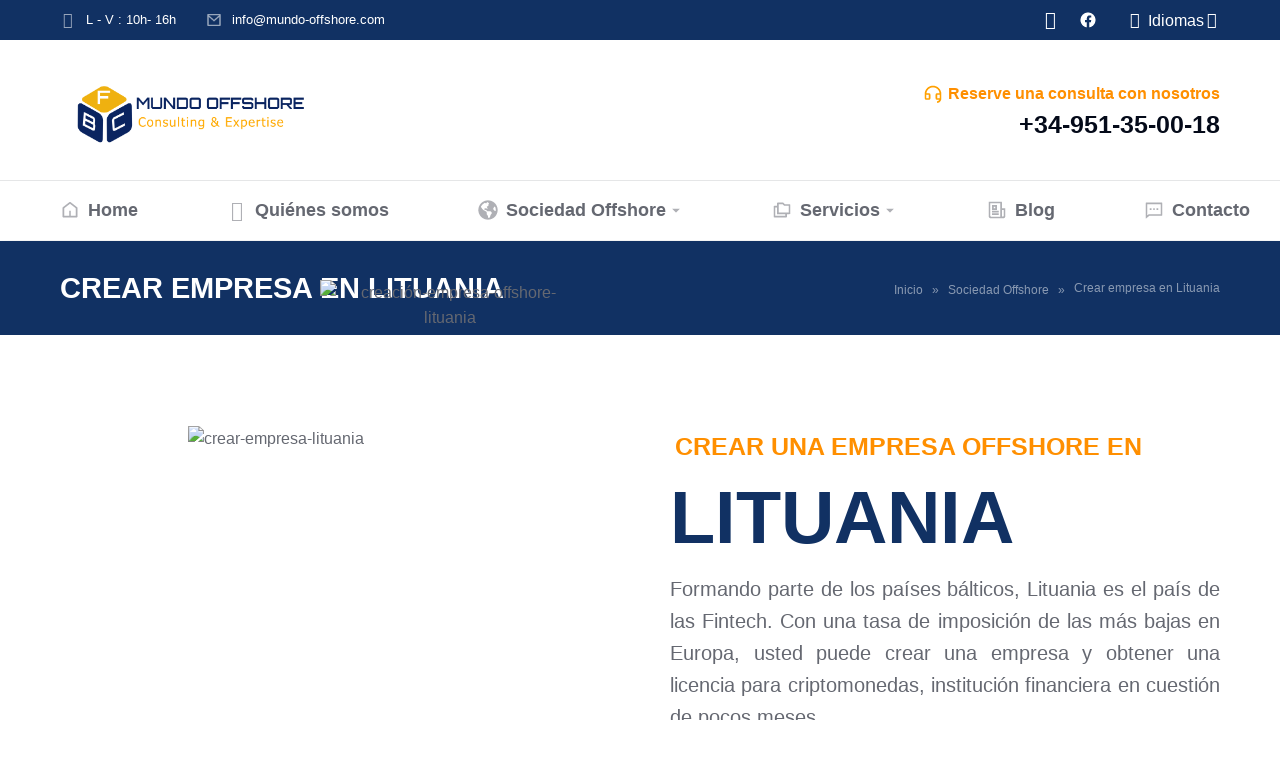

--- FILE ---
content_type: text/html; charset=UTF-8
request_url: https://www.mundo-offshore.com/sociedad-empresa-offshore/crear-empresa-lituania/
body_size: 47990
content:
<!DOCTYPE html>
<!--[if !(IE 6) | !(IE 7) | !(IE 8)  ]><!-->
<html lang="es" class="no-js">
<!--<![endif]-->
<head>
	<meta charset="UTF-8" />
		<meta name="viewport" content="width=device-width, initial-scale=1, maximum-scale=1, user-scalable=0">
			<link rel="profile" href="https://gmpg.org/xfn/11" />
	<meta name='robots' content='index, follow, max-image-preview:large, max-snippet:-1, max-video-preview:-1' />
	<style>img:is([sizes="auto" i], [sizes^="auto," i]) { contain-intrinsic-size: 3000px 1500px }</style>
	<script id="cookie-law-info-gcm-var-js">
var _ckyGcm = {"status":true,"default_settings":[{"analytics":"denied","advertisement":"denied","functional":"denied","necessary":"granted","ad_user_data":"denied","ad_personalization":"denied","regions":"All"}],"wait_for_update":2000,"url_passthrough":false,"ads_data_redaction":false}</script>
<script id="cookie-law-info-gcm-js" type="text/javascript" src="https://www.mundo-offshore.com/wp-content/plugins/cookie-law-info/lite/frontend/js/gcm.min.js"></script> <script id="cookieyes" type="text/javascript" src="https://cdn-cookieyes.com/client_data/d8b11b5737a2e4bcb2304d8f/script.js"></script>
	<!-- This site is optimized with the Yoast SEO plugin v25.6 - https://yoast.com/wordpress/plugins/seo/ -->
	<title>▷ Creación y registro de una empresa offshore en Lituania</title>
	<meta name="description" content="La creación de una empresa offshore en Lituania le permite beneficiarse de uno de los sistemas tributarios más atractivos de Europa" />
	<link rel="canonical" href="https://www.mundo-offshore.com/sociedad-empresa-offshore/crear-empresa-lituania/" />
	<meta property="og:locale" content="es_ES" />
	<meta property="og:type" content="article" />
	<meta property="og:title" content="▷ Creación y registro de una empresa offshore en Lituania" />
	<meta property="og:description" content="La creación de una empresa offshore en Lituania le permite beneficiarse de uno de los sistemas tributarios más atractivos de Europa" />
	<meta property="og:url" content="https://www.mundo-offshore.com/sociedad-empresa-offshore/crear-empresa-lituania/" />
	<meta property="og:site_name" content="Mundo offshore" />
	<meta property="article:publisher" content="https://www.facebook.com/offshoremundo.fbc" />
	<meta property="article:modified_time" content="2024-02-26T13:40:34+00:00" />
	<meta name="twitter:card" content="summary_large_image" />
	<script type="application/ld+json" class="yoast-schema-graph">{"@context":"https://schema.org","@graph":[{"@type":"WebPage","@id":"https://www.mundo-offshore.com/sociedad-empresa-offshore/crear-empresa-lituania/","url":"https://www.mundo-offshore.com/sociedad-empresa-offshore/crear-empresa-lituania/","name":"▷ Creación y registro de una empresa offshore en Lituania","isPartOf":{"@id":"https://www.mundo-offshore.com/#website"},"datePublished":"2023-08-23T21:55:04+00:00","dateModified":"2024-02-26T13:40:34+00:00","description":"La creación de una empresa offshore en Lituania le permite beneficiarse de uno de los sistemas tributarios más atractivos de Europa","breadcrumb":{"@id":"https://www.mundo-offshore.com/sociedad-empresa-offshore/crear-empresa-lituania/#breadcrumb"},"inLanguage":"es","potentialAction":[{"@type":"ReadAction","target":["https://www.mundo-offshore.com/sociedad-empresa-offshore/crear-empresa-lituania/"]}]},{"@type":"BreadcrumbList","@id":"https://www.mundo-offshore.com/sociedad-empresa-offshore/crear-empresa-lituania/#breadcrumb","itemListElement":[{"@type":"ListItem","position":1,"name":"Inicio","item":"https://www.mundo-offshore.com/"},{"@type":"ListItem","position":2,"name":"Crear empresa en Lituania"}]},{"@type":"WebSite","@id":"https://www.mundo-offshore.com/#website","url":"https://www.mundo-offshore.com/","name":"FBC Mundo offshore | Expertos en empresas y licencias offshore","description":"Crear sociedad offshore - crear sociedad en europa","publisher":{"@id":"https://www.mundo-offshore.com/#organization"},"potentialAction":[{"@type":"SearchAction","target":{"@type":"EntryPoint","urlTemplate":"https://www.mundo-offshore.com/?s={search_term_string}"},"query-input":{"@type":"PropertyValueSpecification","valueRequired":true,"valueName":"search_term_string"}}],"inLanguage":"es"},{"@type":"Organization","@id":"https://www.mundo-offshore.com/#organization","name":"FBC Mundo offshore","url":"https://www.mundo-offshore.com/","logo":{"@type":"ImageObject","inLanguage":"es","@id":"https://www.mundo-offshore.com/#/schema/logo/image/","url":"https://www.mundo-offshore.com/wp-content/uploads/2021/09/fbc-logo-hd.png","contentUrl":"https://www.mundo-offshore.com/wp-content/uploads/2021/09/fbc-logo-hd.png","width":2562,"height":1440,"caption":"FBC Mundo offshore"},"image":{"@id":"https://www.mundo-offshore.com/#/schema/logo/image/"},"sameAs":["https://www.facebook.com/offshoremundo.fbc","https://www.linkedin.com/company/fbc-mundo-offshore/"]}]}</script>
	<!-- / Yoast SEO plugin. -->


<link rel="alternate" type="application/rss+xml" title="Mundo offshore &raquo; Feed" href="https://www.mundo-offshore.com/feed/" />
<link rel="alternate" type="application/rss+xml" title="Mundo offshore &raquo; Feed de los comentarios" href="https://www.mundo-offshore.com/comments/feed/" />
<script>
window._wpemojiSettings = {"baseUrl":"https:\/\/s.w.org\/images\/core\/emoji\/16.0.1\/72x72\/","ext":".png","svgUrl":"https:\/\/s.w.org\/images\/core\/emoji\/16.0.1\/svg\/","svgExt":".svg","source":{"concatemoji":"https:\/\/www.mundo-offshore.com\/wp-includes\/js\/wp-emoji-release.min.js?ver=6.8.2"}};
/*! This file is auto-generated */
!function(s,n){var o,i,e;function c(e){try{var t={supportTests:e,timestamp:(new Date).valueOf()};sessionStorage.setItem(o,JSON.stringify(t))}catch(e){}}function p(e,t,n){e.clearRect(0,0,e.canvas.width,e.canvas.height),e.fillText(t,0,0);var t=new Uint32Array(e.getImageData(0,0,e.canvas.width,e.canvas.height).data),a=(e.clearRect(0,0,e.canvas.width,e.canvas.height),e.fillText(n,0,0),new Uint32Array(e.getImageData(0,0,e.canvas.width,e.canvas.height).data));return t.every(function(e,t){return e===a[t]})}function u(e,t){e.clearRect(0,0,e.canvas.width,e.canvas.height),e.fillText(t,0,0);for(var n=e.getImageData(16,16,1,1),a=0;a<n.data.length;a++)if(0!==n.data[a])return!1;return!0}function f(e,t,n,a){switch(t){case"flag":return n(e,"\ud83c\udff3\ufe0f\u200d\u26a7\ufe0f","\ud83c\udff3\ufe0f\u200b\u26a7\ufe0f")?!1:!n(e,"\ud83c\udde8\ud83c\uddf6","\ud83c\udde8\u200b\ud83c\uddf6")&&!n(e,"\ud83c\udff4\udb40\udc67\udb40\udc62\udb40\udc65\udb40\udc6e\udb40\udc67\udb40\udc7f","\ud83c\udff4\u200b\udb40\udc67\u200b\udb40\udc62\u200b\udb40\udc65\u200b\udb40\udc6e\u200b\udb40\udc67\u200b\udb40\udc7f");case"emoji":return!a(e,"\ud83e\udedf")}return!1}function g(e,t,n,a){var r="undefined"!=typeof WorkerGlobalScope&&self instanceof WorkerGlobalScope?new OffscreenCanvas(300,150):s.createElement("canvas"),o=r.getContext("2d",{willReadFrequently:!0}),i=(o.textBaseline="top",o.font="600 32px Arial",{});return e.forEach(function(e){i[e]=t(o,e,n,a)}),i}function t(e){var t=s.createElement("script");t.src=e,t.defer=!0,s.head.appendChild(t)}"undefined"!=typeof Promise&&(o="wpEmojiSettingsSupports",i=["flag","emoji"],n.supports={everything:!0,everythingExceptFlag:!0},e=new Promise(function(e){s.addEventListener("DOMContentLoaded",e,{once:!0})}),new Promise(function(t){var n=function(){try{var e=JSON.parse(sessionStorage.getItem(o));if("object"==typeof e&&"number"==typeof e.timestamp&&(new Date).valueOf()<e.timestamp+604800&&"object"==typeof e.supportTests)return e.supportTests}catch(e){}return null}();if(!n){if("undefined"!=typeof Worker&&"undefined"!=typeof OffscreenCanvas&&"undefined"!=typeof URL&&URL.createObjectURL&&"undefined"!=typeof Blob)try{var e="postMessage("+g.toString()+"("+[JSON.stringify(i),f.toString(),p.toString(),u.toString()].join(",")+"));",a=new Blob([e],{type:"text/javascript"}),r=new Worker(URL.createObjectURL(a),{name:"wpTestEmojiSupports"});return void(r.onmessage=function(e){c(n=e.data),r.terminate(),t(n)})}catch(e){}c(n=g(i,f,p,u))}t(n)}).then(function(e){for(var t in e)n.supports[t]=e[t],n.supports.everything=n.supports.everything&&n.supports[t],"flag"!==t&&(n.supports.everythingExceptFlag=n.supports.everythingExceptFlag&&n.supports[t]);n.supports.everythingExceptFlag=n.supports.everythingExceptFlag&&!n.supports.flag,n.DOMReady=!1,n.readyCallback=function(){n.DOMReady=!0}}).then(function(){return e}).then(function(){var e;n.supports.everything||(n.readyCallback(),(e=n.source||{}).concatemoji?t(e.concatemoji):e.wpemoji&&e.twemoji&&(t(e.twemoji),t(e.wpemoji)))}))}((window,document),window._wpemojiSettings);
</script>

<link rel='stylesheet' id='dce-dynamic-visibility-style-css' href='https://www.mundo-offshore.com/wp-content/plugins/dynamic-visibility-for-elementor/assets/css/dynamic-visibility.css?ver=5.0.16' media='all' />
<style id='wp-emoji-styles-inline-css'>

	img.wp-smiley, img.emoji {
		display: inline !important;
		border: none !important;
		box-shadow: none !important;
		height: 1em !important;
		width: 1em !important;
		margin: 0 0.07em !important;
		vertical-align: -0.1em !important;
		background: none !important;
		padding: 0 !important;
	}
</style>
<link rel='stylesheet' id='wp-block-library-css' href='https://www.mundo-offshore.com/wp-includes/css/dist/block-library/style.min.css?ver=6.8.2' media='all' />
<style id='wp-block-library-theme-inline-css'>
.wp-block-audio :where(figcaption){color:#555;font-size:13px;text-align:center}.is-dark-theme .wp-block-audio :where(figcaption){color:#ffffffa6}.wp-block-audio{margin:0 0 1em}.wp-block-code{border:1px solid #ccc;border-radius:4px;font-family:Menlo,Consolas,monaco,monospace;padding:.8em 1em}.wp-block-embed :where(figcaption){color:#555;font-size:13px;text-align:center}.is-dark-theme .wp-block-embed :where(figcaption){color:#ffffffa6}.wp-block-embed{margin:0 0 1em}.blocks-gallery-caption{color:#555;font-size:13px;text-align:center}.is-dark-theme .blocks-gallery-caption{color:#ffffffa6}:root :where(.wp-block-image figcaption){color:#555;font-size:13px;text-align:center}.is-dark-theme :root :where(.wp-block-image figcaption){color:#ffffffa6}.wp-block-image{margin:0 0 1em}.wp-block-pullquote{border-bottom:4px solid;border-top:4px solid;color:currentColor;margin-bottom:1.75em}.wp-block-pullquote cite,.wp-block-pullquote footer,.wp-block-pullquote__citation{color:currentColor;font-size:.8125em;font-style:normal;text-transform:uppercase}.wp-block-quote{border-left:.25em solid;margin:0 0 1.75em;padding-left:1em}.wp-block-quote cite,.wp-block-quote footer{color:currentColor;font-size:.8125em;font-style:normal;position:relative}.wp-block-quote:where(.has-text-align-right){border-left:none;border-right:.25em solid;padding-left:0;padding-right:1em}.wp-block-quote:where(.has-text-align-center){border:none;padding-left:0}.wp-block-quote.is-large,.wp-block-quote.is-style-large,.wp-block-quote:where(.is-style-plain){border:none}.wp-block-search .wp-block-search__label{font-weight:700}.wp-block-search__button{border:1px solid #ccc;padding:.375em .625em}:where(.wp-block-group.has-background){padding:1.25em 2.375em}.wp-block-separator.has-css-opacity{opacity:.4}.wp-block-separator{border:none;border-bottom:2px solid;margin-left:auto;margin-right:auto}.wp-block-separator.has-alpha-channel-opacity{opacity:1}.wp-block-separator:not(.is-style-wide):not(.is-style-dots){width:100px}.wp-block-separator.has-background:not(.is-style-dots){border-bottom:none;height:1px}.wp-block-separator.has-background:not(.is-style-wide):not(.is-style-dots){height:2px}.wp-block-table{margin:0 0 1em}.wp-block-table td,.wp-block-table th{word-break:normal}.wp-block-table :where(figcaption){color:#555;font-size:13px;text-align:center}.is-dark-theme .wp-block-table :where(figcaption){color:#ffffffa6}.wp-block-video :where(figcaption){color:#555;font-size:13px;text-align:center}.is-dark-theme .wp-block-video :where(figcaption){color:#ffffffa6}.wp-block-video{margin:0 0 1em}:root :where(.wp-block-template-part.has-background){margin-bottom:0;margin-top:0;padding:1.25em 2.375em}
</style>
<style id='classic-theme-styles-inline-css'>
/*! This file is auto-generated */
.wp-block-button__link{color:#fff;background-color:#32373c;border-radius:9999px;box-shadow:none;text-decoration:none;padding:calc(.667em + 2px) calc(1.333em + 2px);font-size:1.125em}.wp-block-file__button{background:#32373c;color:#fff;text-decoration:none}
</style>
<style id='global-styles-inline-css'>
:root{--wp--preset--aspect-ratio--square: 1;--wp--preset--aspect-ratio--4-3: 4/3;--wp--preset--aspect-ratio--3-4: 3/4;--wp--preset--aspect-ratio--3-2: 3/2;--wp--preset--aspect-ratio--2-3: 2/3;--wp--preset--aspect-ratio--16-9: 16/9;--wp--preset--aspect-ratio--9-16: 9/16;--wp--preset--color--black: #000000;--wp--preset--color--cyan-bluish-gray: #abb8c3;--wp--preset--color--white: #FFF;--wp--preset--color--pale-pink: #f78da7;--wp--preset--color--vivid-red: #cf2e2e;--wp--preset--color--luminous-vivid-orange: #ff6900;--wp--preset--color--luminous-vivid-amber: #fcb900;--wp--preset--color--light-green-cyan: #7bdcb5;--wp--preset--color--vivid-green-cyan: #00d084;--wp--preset--color--pale-cyan-blue: #8ed1fc;--wp--preset--color--vivid-cyan-blue: #0693e3;--wp--preset--color--vivid-purple: #9b51e0;--wp--preset--color--accent: #999999;--wp--preset--color--dark-gray: #111;--wp--preset--color--light-gray: #767676;--wp--preset--gradient--vivid-cyan-blue-to-vivid-purple: linear-gradient(135deg,rgba(6,147,227,1) 0%,rgb(155,81,224) 100%);--wp--preset--gradient--light-green-cyan-to-vivid-green-cyan: linear-gradient(135deg,rgb(122,220,180) 0%,rgb(0,208,130) 100%);--wp--preset--gradient--luminous-vivid-amber-to-luminous-vivid-orange: linear-gradient(135deg,rgba(252,185,0,1) 0%,rgba(255,105,0,1) 100%);--wp--preset--gradient--luminous-vivid-orange-to-vivid-red: linear-gradient(135deg,rgba(255,105,0,1) 0%,rgb(207,46,46) 100%);--wp--preset--gradient--very-light-gray-to-cyan-bluish-gray: linear-gradient(135deg,rgb(238,238,238) 0%,rgb(169,184,195) 100%);--wp--preset--gradient--cool-to-warm-spectrum: linear-gradient(135deg,rgb(74,234,220) 0%,rgb(151,120,209) 20%,rgb(207,42,186) 40%,rgb(238,44,130) 60%,rgb(251,105,98) 80%,rgb(254,248,76) 100%);--wp--preset--gradient--blush-light-purple: linear-gradient(135deg,rgb(255,206,236) 0%,rgb(152,150,240) 100%);--wp--preset--gradient--blush-bordeaux: linear-gradient(135deg,rgb(254,205,165) 0%,rgb(254,45,45) 50%,rgb(107,0,62) 100%);--wp--preset--gradient--luminous-dusk: linear-gradient(135deg,rgb(255,203,112) 0%,rgb(199,81,192) 50%,rgb(65,88,208) 100%);--wp--preset--gradient--pale-ocean: linear-gradient(135deg,rgb(255,245,203) 0%,rgb(182,227,212) 50%,rgb(51,167,181) 100%);--wp--preset--gradient--electric-grass: linear-gradient(135deg,rgb(202,248,128) 0%,rgb(113,206,126) 100%);--wp--preset--gradient--midnight: linear-gradient(135deg,rgb(2,3,129) 0%,rgb(40,116,252) 100%);--wp--preset--font-size--small: 13px;--wp--preset--font-size--medium: 20px;--wp--preset--font-size--large: 36px;--wp--preset--font-size--x-large: 42px;--wp--preset--spacing--20: 0.44rem;--wp--preset--spacing--30: 0.67rem;--wp--preset--spacing--40: 1rem;--wp--preset--spacing--50: 1.5rem;--wp--preset--spacing--60: 2.25rem;--wp--preset--spacing--70: 3.38rem;--wp--preset--spacing--80: 5.06rem;--wp--preset--shadow--natural: 6px 6px 9px rgba(0, 0, 0, 0.2);--wp--preset--shadow--deep: 12px 12px 50px rgba(0, 0, 0, 0.4);--wp--preset--shadow--sharp: 6px 6px 0px rgba(0, 0, 0, 0.2);--wp--preset--shadow--outlined: 6px 6px 0px -3px rgba(255, 255, 255, 1), 6px 6px rgba(0, 0, 0, 1);--wp--preset--shadow--crisp: 6px 6px 0px rgba(0, 0, 0, 1);}:where(.is-layout-flex){gap: 0.5em;}:where(.is-layout-grid){gap: 0.5em;}body .is-layout-flex{display: flex;}.is-layout-flex{flex-wrap: wrap;align-items: center;}.is-layout-flex > :is(*, div){margin: 0;}body .is-layout-grid{display: grid;}.is-layout-grid > :is(*, div){margin: 0;}:where(.wp-block-columns.is-layout-flex){gap: 2em;}:where(.wp-block-columns.is-layout-grid){gap: 2em;}:where(.wp-block-post-template.is-layout-flex){gap: 1.25em;}:where(.wp-block-post-template.is-layout-grid){gap: 1.25em;}.has-black-color{color: var(--wp--preset--color--black) !important;}.has-cyan-bluish-gray-color{color: var(--wp--preset--color--cyan-bluish-gray) !important;}.has-white-color{color: var(--wp--preset--color--white) !important;}.has-pale-pink-color{color: var(--wp--preset--color--pale-pink) !important;}.has-vivid-red-color{color: var(--wp--preset--color--vivid-red) !important;}.has-luminous-vivid-orange-color{color: var(--wp--preset--color--luminous-vivid-orange) !important;}.has-luminous-vivid-amber-color{color: var(--wp--preset--color--luminous-vivid-amber) !important;}.has-light-green-cyan-color{color: var(--wp--preset--color--light-green-cyan) !important;}.has-vivid-green-cyan-color{color: var(--wp--preset--color--vivid-green-cyan) !important;}.has-pale-cyan-blue-color{color: var(--wp--preset--color--pale-cyan-blue) !important;}.has-vivid-cyan-blue-color{color: var(--wp--preset--color--vivid-cyan-blue) !important;}.has-vivid-purple-color{color: var(--wp--preset--color--vivid-purple) !important;}.has-black-background-color{background-color: var(--wp--preset--color--black) !important;}.has-cyan-bluish-gray-background-color{background-color: var(--wp--preset--color--cyan-bluish-gray) !important;}.has-white-background-color{background-color: var(--wp--preset--color--white) !important;}.has-pale-pink-background-color{background-color: var(--wp--preset--color--pale-pink) !important;}.has-vivid-red-background-color{background-color: var(--wp--preset--color--vivid-red) !important;}.has-luminous-vivid-orange-background-color{background-color: var(--wp--preset--color--luminous-vivid-orange) !important;}.has-luminous-vivid-amber-background-color{background-color: var(--wp--preset--color--luminous-vivid-amber) !important;}.has-light-green-cyan-background-color{background-color: var(--wp--preset--color--light-green-cyan) !important;}.has-vivid-green-cyan-background-color{background-color: var(--wp--preset--color--vivid-green-cyan) !important;}.has-pale-cyan-blue-background-color{background-color: var(--wp--preset--color--pale-cyan-blue) !important;}.has-vivid-cyan-blue-background-color{background-color: var(--wp--preset--color--vivid-cyan-blue) !important;}.has-vivid-purple-background-color{background-color: var(--wp--preset--color--vivid-purple) !important;}.has-black-border-color{border-color: var(--wp--preset--color--black) !important;}.has-cyan-bluish-gray-border-color{border-color: var(--wp--preset--color--cyan-bluish-gray) !important;}.has-white-border-color{border-color: var(--wp--preset--color--white) !important;}.has-pale-pink-border-color{border-color: var(--wp--preset--color--pale-pink) !important;}.has-vivid-red-border-color{border-color: var(--wp--preset--color--vivid-red) !important;}.has-luminous-vivid-orange-border-color{border-color: var(--wp--preset--color--luminous-vivid-orange) !important;}.has-luminous-vivid-amber-border-color{border-color: var(--wp--preset--color--luminous-vivid-amber) !important;}.has-light-green-cyan-border-color{border-color: var(--wp--preset--color--light-green-cyan) !important;}.has-vivid-green-cyan-border-color{border-color: var(--wp--preset--color--vivid-green-cyan) !important;}.has-pale-cyan-blue-border-color{border-color: var(--wp--preset--color--pale-cyan-blue) !important;}.has-vivid-cyan-blue-border-color{border-color: var(--wp--preset--color--vivid-cyan-blue) !important;}.has-vivid-purple-border-color{border-color: var(--wp--preset--color--vivid-purple) !important;}.has-vivid-cyan-blue-to-vivid-purple-gradient-background{background: var(--wp--preset--gradient--vivid-cyan-blue-to-vivid-purple) !important;}.has-light-green-cyan-to-vivid-green-cyan-gradient-background{background: var(--wp--preset--gradient--light-green-cyan-to-vivid-green-cyan) !important;}.has-luminous-vivid-amber-to-luminous-vivid-orange-gradient-background{background: var(--wp--preset--gradient--luminous-vivid-amber-to-luminous-vivid-orange) !important;}.has-luminous-vivid-orange-to-vivid-red-gradient-background{background: var(--wp--preset--gradient--luminous-vivid-orange-to-vivid-red) !important;}.has-very-light-gray-to-cyan-bluish-gray-gradient-background{background: var(--wp--preset--gradient--very-light-gray-to-cyan-bluish-gray) !important;}.has-cool-to-warm-spectrum-gradient-background{background: var(--wp--preset--gradient--cool-to-warm-spectrum) !important;}.has-blush-light-purple-gradient-background{background: var(--wp--preset--gradient--blush-light-purple) !important;}.has-blush-bordeaux-gradient-background{background: var(--wp--preset--gradient--blush-bordeaux) !important;}.has-luminous-dusk-gradient-background{background: var(--wp--preset--gradient--luminous-dusk) !important;}.has-pale-ocean-gradient-background{background: var(--wp--preset--gradient--pale-ocean) !important;}.has-electric-grass-gradient-background{background: var(--wp--preset--gradient--electric-grass) !important;}.has-midnight-gradient-background{background: var(--wp--preset--gradient--midnight) !important;}.has-small-font-size{font-size: var(--wp--preset--font-size--small) !important;}.has-medium-font-size{font-size: var(--wp--preset--font-size--medium) !important;}.has-large-font-size{font-size: var(--wp--preset--font-size--large) !important;}.has-x-large-font-size{font-size: var(--wp--preset--font-size--x-large) !important;}
:where(.wp-block-post-template.is-layout-flex){gap: 1.25em;}:where(.wp-block-post-template.is-layout-grid){gap: 1.25em;}
:where(.wp-block-columns.is-layout-flex){gap: 2em;}:where(.wp-block-columns.is-layout-grid){gap: 2em;}
:root :where(.wp-block-pullquote){font-size: 1.5em;line-height: 1.6;}
</style>
<link rel='stylesheet' id='the7-icon-box-widget-css' href='https://www.mundo-offshore.com/wp-content/themes/dt-the7/css/compatibility/elementor/the7-icon-box-widget.min.css?ver=12.6.0' media='all' />
<link rel='stylesheet' id='the7-icon-widget-css' href='https://www.mundo-offshore.com/wp-content/themes/dt-the7/css/compatibility/elementor/the7-icon-widget.min.css?ver=12.6.0' media='all' />
<link rel='stylesheet' id='the7_horizontal-menu-css' href='https://www.mundo-offshore.com/wp-content/themes/dt-the7/css/compatibility/elementor/the7-horizontal-menu-widget.min.css?ver=12.6.0' media='all' />
<link rel='stylesheet' id='elementor-frontend-css' href='https://www.mundo-offshore.com/wp-content/uploads/elementor/css/custom-frontend.min.css?ver=1753788288' media='all' />
<link rel='stylesheet' id='widget-image-css' href='https://www.mundo-offshore.com/wp-content/plugins/elementor/assets/css/widget-image.min.css?ver=3.30.3' media='all' />
<link rel='stylesheet' id='widget-heading-css' href='https://www.mundo-offshore.com/wp-content/plugins/elementor/assets/css/widget-heading.min.css?ver=3.30.3' media='all' />
<link rel='stylesheet' id='the7-e-sticky-effect-css' href='https://www.mundo-offshore.com/wp-content/themes/dt-the7/css/compatibility/elementor/the7-sticky-effects.min.css?ver=12.6.0' media='all' />
<link rel='stylesheet' id='widget-spacer-css' href='https://www.mundo-offshore.com/wp-content/plugins/elementor/assets/css/widget-spacer.min.css?ver=3.30.3' media='all' />
<link rel='stylesheet' id='the7-vertical-menu-widget-css' href='https://www.mundo-offshore.com/wp-content/themes/dt-the7/css/compatibility/elementor/the7-vertical-menu-widget.min.css?ver=12.6.0' media='all' />
<link rel='stylesheet' id='widget-form-css' href='https://www.mundo-offshore.com/wp-content/plugins/pro-elements/assets/css/widget-form.min.css?ver=3.30.0' media='all' />
<link rel='stylesheet' id='the7-icon-box-grid-widget-css' href='https://www.mundo-offshore.com/wp-content/themes/dt-the7/css/compatibility/elementor/the7-icon-box-grid-widget.min.css?ver=12.6.0' media='all' />
<link rel='stylesheet' id='swiper-css' href='https://www.mundo-offshore.com/wp-content/plugins/elementor/assets/lib/swiper/v8/css/swiper.min.css?ver=8.4.5' media='all' />
<link rel='stylesheet' id='e-swiper-css' href='https://www.mundo-offshore.com/wp-content/plugins/elementor/assets/css/conditionals/e-swiper.min.css?ver=3.30.3' media='all' />
<link rel='stylesheet' id='elementor-icons-css' href='https://www.mundo-offshore.com/wp-content/plugins/elementor/assets/lib/eicons/css/elementor-icons.min.css?ver=5.43.0' media='all' />
<link rel='stylesheet' id='elementor-post-9-css' href='https://www.mundo-offshore.com/wp-content/uploads/elementor/css/post-9.css?ver=1753788288' media='all' />
<link rel='stylesheet' id='elementor-post-2900-css' href='https://www.mundo-offshore.com/wp-content/uploads/elementor/css/post-2900.css?ver=1753788288' media='all' />
<link rel='stylesheet' id='elementor-post-752-css' href='https://www.mundo-offshore.com/wp-content/uploads/elementor/css/post-752.css?ver=1753788353' media='all' />
<link rel='stylesheet' id='elementor-post-13066-css' href='https://www.mundo-offshore.com/wp-content/uploads/elementor/css/post-13066.css?ver=1764667584' media='all' />
<link rel='stylesheet' id='dt-main-css' href='https://www.mundo-offshore.com/wp-content/themes/dt-the7/css/main.min.css?ver=12.6.0' media='all' />
<link rel='stylesheet' id='the7-custom-scrollbar-css' href='https://www.mundo-offshore.com/wp-content/themes/dt-the7/lib/custom-scrollbar/custom-scrollbar.min.css?ver=12.6.0' media='all' />
<link rel='stylesheet' id='the7-css-vars-css' href='https://www.mundo-offshore.com/wp-content/uploads/the7-css/css-vars.css?ver=1364c2980b83' media='all' />
<link rel='stylesheet' id='dt-custom-css' href='https://www.mundo-offshore.com/wp-content/uploads/the7-css/custom.css?ver=1364c2980b83' media='all' />
<link rel='stylesheet' id='dt-media-css' href='https://www.mundo-offshore.com/wp-content/uploads/the7-css/media.css?ver=1364c2980b83' media='all' />
<link rel='stylesheet' id='the7-mega-menu-css' href='https://www.mundo-offshore.com/wp-content/uploads/the7-css/mega-menu.css?ver=1364c2980b83' media='all' />
<link rel='stylesheet' id='the7-elements-css' href='https://www.mundo-offshore.com/wp-content/uploads/the7-css/post-type-dynamic.css?ver=1364c2980b83' media='all' />
<link rel='stylesheet' id='style-css' href='https://www.mundo-offshore.com/wp-content/themes/dt-the7/style.css?ver=12.6.0' media='all' />
<link rel='stylesheet' id='the7-elementor-global-css' href='https://www.mundo-offshore.com/wp-content/themes/dt-the7/css/compatibility/elementor/elementor-global.min.css?ver=12.6.0' media='all' />
<link rel='stylesheet' id='elementor-gf-local-opensans-css' href='https://mundo-offshore.com/wp-content/uploads/elementor/google-fonts/css/opensans.css?ver=1753788294' media='all' />
<link rel='stylesheet' id='elementor-gf-local-nunitosans-css' href='https://mundo-offshore.com/wp-content/uploads/elementor/google-fonts/css/nunitosans.css?ver=1753788298' media='all' />
<link rel='stylesheet' id='elementor-icons-shared-0-css' href='https://www.mundo-offshore.com/wp-content/plugins/elementor/assets/lib/font-awesome/css/fontawesome.min.css?ver=5.15.3' media='all' />
<link rel='stylesheet' id='elementor-icons-fa-regular-css' href='https://www.mundo-offshore.com/wp-content/plugins/elementor/assets/lib/font-awesome/css/regular.min.css?ver=5.15.3' media='all' />
<link rel='stylesheet' id='elementor-icons-fa-brands-css' href='https://www.mundo-offshore.com/wp-content/plugins/elementor/assets/lib/font-awesome/css/brands.min.css?ver=5.15.3' media='all' />
<link rel='stylesheet' id='elementor-icons-fa-solid-css' href='https://www.mundo-offshore.com/wp-content/plugins/elementor/assets/lib/font-awesome/css/solid.min.css?ver=5.15.3' media='all' />
<script src="https://www.mundo-offshore.com/wp-includes/js/jquery/jquery.min.js?ver=3.7.1" id="jquery-core-js"></script>
<script src="https://www.mundo-offshore.com/wp-includes/js/jquery/jquery-migrate.min.js?ver=3.4.1" id="jquery-migrate-js"></script>
<script id="dt-above-fold-js-extra">
var dtLocal = {"themeUrl":"https:\/\/www.mundo-offshore.com\/wp-content\/themes\/dt-the7","passText":"Para ver esta publicaci\u00f3n protegida, introduce la contrase\u00f1a debajo:","moreButtonText":{"loading":"Cargando...","loadMore":"Cargar m\u00e1s"},"postID":"13257","ajaxurl":"https:\/\/www.mundo-offshore.com\/wp-admin\/admin-ajax.php","REST":{"baseUrl":"https:\/\/www.mundo-offshore.com\/wp-json\/the7\/v1","endpoints":{"sendMail":"\/send-mail"}},"contactMessages":{"required":"One or more fields have an error. Please check and try again.","terms":"Please accept the privacy policy.","fillTheCaptchaError":"Please, fill the captcha."},"captchaSiteKey":"","ajaxNonce":"856c6e6cfd","pageData":"","themeSettings":{"smoothScroll":"off","lazyLoading":false,"desktopHeader":{"height":""},"ToggleCaptionEnabled":"disabled","ToggleCaption":"Navigation","floatingHeader":{"showAfter":94,"showMenu":false,"height":64,"logo":{"showLogo":true,"html":"","url":"https:\/\/www.mundo-offshore.com\/"}},"topLine":{"floatingTopLine":{"logo":{"showLogo":false,"html":""}}},"mobileHeader":{"firstSwitchPoint":1150,"secondSwitchPoint":600,"firstSwitchPointHeight":60,"secondSwitchPointHeight":50,"mobileToggleCaptionEnabled":"right","mobileToggleCaption":"Menu"},"stickyMobileHeaderFirstSwitch":{"logo":{"html":""}},"stickyMobileHeaderSecondSwitch":{"logo":{"html":""}},"sidebar":{"switchPoint":992},"boxedWidth":"1280px"},"elementor":{"settings":{"container_width":1350}}};
var dtShare = {"shareButtonText":{"facebook":"Compartir en Facebook","twitter":"Share on X","pinterest":"Tweet","linkedin":"Compartir en Linkedin","whatsapp":"Compartir en Whatsapp"},"overlayOpacity":"90"};
</script>
<script src="https://www.mundo-offshore.com/wp-content/themes/dt-the7/js/above-the-fold.min.js?ver=12.6.0" id="dt-above-fold-js"></script>
<link rel="https://api.w.org/" href="https://www.mundo-offshore.com/wp-json/" /><link rel="alternate" title="JSON" type="application/json" href="https://www.mundo-offshore.com/wp-json/wp/v2/sociedad-offshore/13257" /><link rel="EditURI" type="application/rsd+xml" title="RSD" href="https://www.mundo-offshore.com/xmlrpc.php?rsd" />
<meta name="generator" content="WordPress 6.8.2" />
<link rel='shortlink' href='https://www.mundo-offshore.com/?p=13257' />
<link rel="alternate" title="oEmbed (JSON)" type="application/json+oembed" href="https://www.mundo-offshore.com/wp-json/oembed/1.0/embed?url=https%3A%2F%2Fwww.mundo-offshore.com%2Fsociedad-empresa-offshore%2Fcrear-empresa-lituania%2F" />
<link rel="alternate" title="oEmbed (XML)" type="text/xml+oembed" href="https://www.mundo-offshore.com/wp-json/oembed/1.0/embed?url=https%3A%2F%2Fwww.mundo-offshore.com%2Fsociedad-empresa-offshore%2Fcrear-empresa-lituania%2F&#038;format=xml" />
<meta name="generator" content="Elementor 3.30.3; settings: css_print_method-external, google_font-enabled, font_display-swap">
<!-- Google Tag Manager -->
<script>(function(w,d,s,l,i){w[l]=w[l]||[];w[l].push({'gtm.start':
new Date().getTime(),event:'gtm.js'});var f=d.getElementsByTagName(s)[0],
j=d.createElement(s),dl=l!='dataLayer'?'&l='+l:'';j.async=true;j.src=
'https://www.googletagmanager.com/gtm.js?id='+i+dl;f.parentNode.insertBefore(j,f);
})(window,document,'script','dataLayer','GTM-526NZPW');</script>
<!-- End Google Tag Manager -->

<!-- Google tag (gtag.js) -->
<script async src="https://www.googletagmanager.com/gtag/js?id=G-ZBRQZBJR57"></script>
<script>
  window.dataLayer = window.dataLayer || [];
  function gtag(){dataLayer.push(arguments);}
  gtag('js', new Date());

  gtag('config', 'G-ZBRQZBJR57');
</script>
			<style>
				.e-con.e-parent:nth-of-type(n+4):not(.e-lazyloaded):not(.e-no-lazyload),
				.e-con.e-parent:nth-of-type(n+4):not(.e-lazyloaded):not(.e-no-lazyload) * {
					background-image: none !important;
				}
				@media screen and (max-height: 1024px) {
					.e-con.e-parent:nth-of-type(n+3):not(.e-lazyloaded):not(.e-no-lazyload),
					.e-con.e-parent:nth-of-type(n+3):not(.e-lazyloaded):not(.e-no-lazyload) * {
						background-image: none !important;
					}
				}
				@media screen and (max-height: 640px) {
					.e-con.e-parent:nth-of-type(n+2):not(.e-lazyloaded):not(.e-no-lazyload),
					.e-con.e-parent:nth-of-type(n+2):not(.e-lazyloaded):not(.e-no-lazyload) * {
						background-image: none !important;
					}
				}
			</style>
			<link rel="icon" href="https://www.mundo-offshore.com/wp-content/uploads/2023/08/favicon.png" sizes="32x32" />
<link rel="icon" href="https://www.mundo-offshore.com/wp-content/uploads/2023/08/favicon.png" sizes="192x192" />
<link rel="apple-touch-icon" href="https://www.mundo-offshore.com/wp-content/uploads/2023/08/favicon.png" />
<meta name="msapplication-TileImage" content="https://www.mundo-offshore.com/wp-content/uploads/2023/08/favicon.png" />
<style id='the7-custom-inline-css' type='text/css'>
.sub-nav .menu-item i.fa,
.sub-nav .menu-item i.fas,
.sub-nav .menu-item i.far,
.sub-nav .menu-item i.fab {
	text-align: center;
	width: 1.25em;
}
</style>
</head>
<body id="the7-body" class="wp-singular sociedad-offshore-template-default single single-sociedad-offshore postid-13257 wp-custom-logo wp-embed-responsive wp-theme-dt-the7 the7-core-ver-2.7.11 no-comments dt-responsive-on right-mobile-menu-close-icon ouside-menu-close-icon mobile-close-right-caption  fade-thin-mobile-menu-close-icon fade-medium-menu-close-icon srcset-enabled btn-flat custom-btn-color custom-btn-hover-color first-switch-logo-left first-switch-menu-right second-switch-logo-left second-switch-menu-right right-mobile-menu layzr-loading-on popup-message-style the7-ver-12.6.0 elementor-default elementor-template-full-width elementor-clear-template elementor-kit-9 elementor-page-13066">
<!-- Google Tag Manager (noscript) -->
<noscript><iframe src="https://www.googletagmanager.com/ns.html?id=GTM-526NZPW "
height="0" width="0" style="display:none;visibility:hidden"></iframe></noscript>
<!-- End Google Tag Manager (noscript) -->
<!-- The7 12.6.0 -->

<div id="page" >
	<a class="skip-link screen-reader-text" href="#content">Saltar al contenido</a>

		<div data-elementor-type="header" data-elementor-id="2900" class="elementor elementor-2900 elementor-location-header" data-elementor-post-type="elementor_library">
					<section class="elementor-section elementor-top-section elementor-element elementor-element-990c08a elementor-section-height-min-height elementor-section-content-middle elementor-hidden-mobile elementor-section-boxed elementor-section-height-default elementor-section-items-middle" data-id="990c08a" data-element_type="section" data-settings="{&quot;background_background&quot;:&quot;classic&quot;}">
						<div class="elementor-container elementor-column-gap-no">
					<div class="elementor-column elementor-col-50 elementor-top-column elementor-element elementor-element-2af3c94" data-id="2af3c94" data-element_type="column">
			<div class="elementor-widget-wrap elementor-element-populated">
						<div class="elementor-element elementor-element-c4c398f icon-vertical-align-center elementor-widget__width-auto content-align-mobile-left elementor-widget-mobile__width-auto content-align-left icon-box-vertical-align-top icon-position-left elementor-widget elementor-widget-the7_icon_box_widget" data-id="c4c398f" data-element_type="widget" data-widget_type="the7_icon_box_widget.default">
				<div class="elementor-widget-container">
					
		<div class="the7-box-wrapper the7-elementor-widget the7_icon_box_widget-c4c398f">			<div class="box-content-wrapper">
									<a class="elementor-icon-div" >						<div class="elementor-icon">
							<i aria-hidden="true" class="far fa-clock"></i>						</div>
					</a>								<div class="box-content">
																	<h4 class="box-heading">
							<a >								L - V : 10h- 16h							</a>						</h4>
										
					
				</div>
			</div>
		</div>					</div>
				</div>
				<div class="elementor-element elementor-element-4578111 icon-vertical-align-center elementor-widget__width-auto content-align-mobile-left elementor-widget-mobile__width-auto content-align-left icon-box-vertical-align-top icon-position-left elementor-widget elementor-widget-the7_icon_box_widget" data-id="4578111" data-element_type="widget" data-widget_type="the7_icon_box_widget.default">
				<div class="elementor-widget-container">
					
		<div class="the7-box-wrapper the7-elementor-widget the7_icon_box_widget-4578111">			<div class="box-content-wrapper">
									<a class="elementor-icon-div" >						<div class="elementor-icon">
							<svg xmlns="http://www.w3.org/2000/svg" viewBox="0 0 24 24" width="24" height="24"><path fill="none" d="M0 0h24v24H0z"></path><path d="M3 3h18a1 1 0 0 1 1 1v16a1 1 0 0 1-1 1H3a1 1 0 0 1-1-1V4a1 1 0 0 1 1-1zm17 4.238l-7.928 7.1L4 7.216V19h16V7.238zM4.511 5l7.55 6.662L19.502 5H4.511z"></path></svg>						</div>
					</a>								<div class="box-content">
																	<h4 class="box-heading">
							<a >								info@mundo-offshore.com							</a>						</h4>
										
					
				</div>
			</div>
		</div>					</div>
				</div>
					</div>
		</div>
				<div class="elementor-column elementor-col-50 elementor-top-column elementor-element elementor-element-a8ced0a" data-id="a8ced0a" data-element_type="column">
			<div class="elementor-widget-wrap elementor-element-populated">
						<div class="elementor-element elementor-element-38a5f1a elementor-widget__width-auto elementor-align-center elementor-widget elementor-widget-the7_icon_widget" data-id="38a5f1a" data-element_type="widget" data-widget_type="the7_icon_widget.default">
				<div class="elementor-widget-container">
					<div class="the7-icon-wrapper the7-elementor-widget"><a class="elementor-icon" href="https://www.linkedin.com/company/fbc-mundo-offshore/"><i aria-hidden="true" class="fab fa-linkedin"></i></a></div>				</div>
				</div>
				<div class="elementor-element elementor-element-171fa50 elementor-widget__width-auto elementor-align-center elementor-widget elementor-widget-the7_icon_widget" data-id="171fa50" data-element_type="widget" data-widget_type="the7_icon_widget.default">
				<div class="elementor-widget-container">
					<div class="the7-icon-wrapper the7-elementor-widget"><a class="elementor-icon" href="https://www.facebook.com/offshoremundo.fbc"><svg xmlns="http://www.w3.org/2000/svg" viewBox="0 0 24 24" width="24" height="24"><path fill="none" d="M0 0h24v24H0z"></path><path d="M12 2C6.477 2 2 6.477 2 12c0 4.991 3.657 9.128 8.438 9.879V14.89h-2.54V12h2.54V9.797c0-2.506 1.492-3.89 3.777-3.89 1.094 0 2.238.195 2.238.195v2.46h-1.26c-1.243 0-1.63.771-1.63 1.562V12h2.773l-.443 2.89h-2.33v6.989C18.343 21.129 22 16.99 22 12c0-5.523-4.477-10-10-10z"></path></svg></a></div>				</div>
				</div>
				<div class="elementor-element elementor-element-4d9c4cc elementor-widget__width-auto show-sub-menu-on-hover mob-menu-dropdown sub-menu-position-left dt-sub-menu_align-left sub-icon_position-right sub-icon_align-with_text toggle-align-center toggle-icon_position-right elementor-widget elementor-widget-the7_horizontal-menu" data-id="4d9c4cc" data-element_type="widget" data-settings="{&quot;dropdown&quot;:&quot;tablet&quot;,&quot;dropdown_type&quot;:&quot;dropdown&quot;}" data-widget_type="the7_horizontal-menu.default">
				<div class="elementor-widget-container">
					<div class="horizontal-menu-wrap">				<style>
					@media screen and (max-width: 1100px) {
						.elementor-widget-the7_horizontal-menu.elementor-widget {
							--menu-display: none;
							--mobile-display: inline-flex;
						}
					}
				</style>
				<div class="horizontal-menu-toggle hidden-on-load" role="button" tabindex="0" aria-label="Menu Toggle" aria-expanded="false"><span class="right menu-toggle-icons" aria-hidden="true" role="presentation"><i class="open-button fas fa-bars" aria-hidden="true"></i><i class="icon-active fas fa-times" aria-hidden="true"></i></span><span class="toggle-text">Menu</span></div><nav class="dt-nav-menu-horizontal--main dt-nav-menu-horizontal__container justify-content-end widget-divider-"><ul class="dt-nav-menu-horizontal d-flex flex-row justify-content-end"><li class="menu-item menu-item-type-custom menu-item-object-custom menu-item-has-children menu-item-42938 first last has-children depth-0"><a href='#' class='not-clickable-item mega-menu-img' data-level='1'><span class="item-content"><span class="menu-item-text menu-item-icon "><i class="fa-fw fas fa-language"  ></i><span class="menu-text">Idiomas</span></span><span class="submenu-indicator" ><i aria-hidden="true" class="desktop-menu-icon fas fa-caret-down"></i><span class="submenu-mob-indicator" ><i aria-hidden="true" class="mobile-menu-icon fas fa-caret-down"></i><i aria-hidden="true" class="mobile-act-icon fas fa-caret-up"></i></span></span></span></a><ul class="the7-e-sub-nav horizontal-sub-nav"><li class="menu-item menu-item-type-custom menu-item-object-custom menu-item-42935 first depth-1"><a href='https:' class=' mega-menu-img' data-level='2'><span class="item-content"><span class="menu-item-text menu-item-icon "><svg xmlns:inkscape="http://www.inkscape.org/namespaces/inkscape" xmlns:rdf="http://www.w3.org/1999/02/22-rdf-syntax-ns#" xmlns="http://www.w3.org/2000/svg" xmlns:cc="http://creativecommons.org/ns#" xmlns:dc="http://purl.org/dc/elements/1.1/" xmlns:sodipodi="http://sodipodi.sourceforge.net/DTD/sodipodi-0.dtd" xmlns:svg="http://www.w3.org/2000/svg" xmlns:ns1="http://sozi.baierouge.fr" xmlns:xlink="http://www.w3.org/1999/xlink" id="svg2" sodipodi:docname="spainflag.svg" viewBox="0 0 70 44.8" sodipodi:version="0.32" inkscape:output_extension="org.inkscape.output.svg.inkscape" inkscape:version="0.46"><g id="layer1" inkscape:label="Capa 1" inkscape:groupmode="layer" transform="translate(0 0.4)"><g id="g2656" inkscape:export-ydpi="90.401779" inkscape:export-xdpi="90.401779" inkscape:export-filename="/home/claus/trabajo/nico/img/spain.png" transform="translate(-.35388 -.74330)"><rect id="rect2630" style="fill:#c60b1e" height="11.2" width="70" y="33.943" x=".35388"></rect><rect id="rect2632" style="fill:#ffc400" height="22.4" width="70" y="11.543" x=".35388"></rect><rect id="rect2634" style="fill:#c60b1e" height="11.2" width="70" y=".34330" x=".35388"></rect></g></g><metadata></metadata></svg><span class="menu-text">Español</span></span><span class="submenu-indicator" ><i aria-hidden="true" class="desktop-menu-icon fas fa-caret-right"></i><span class="submenu-mob-indicator" ><i aria-hidden="true" class="mobile-menu-icon fas fa-caret-down"></i><i aria-hidden="true" class="mobile-act-icon fas fa-caret-up"></i></span></span></span></a></li> <li class="menu-item menu-item-type-custom menu-item-object-custom menu-item-42936 depth-1"><a href='https://mundo-offshore.fr' class=' mega-menu-img' data-level='2'><span class="item-content"><span class="menu-item-text menu-item-icon "><svg xmlns="http://www.w3.org/2000/svg" width="6cm" height="4cm" viewBox="-10 -10 3020 2020"><g id="French_Flag_by_Adam_Stanislav"><title>Flag of France, by Adam Stanislav</title><rect fill="rgb(0%,14%,58%)" x="0" y="0" width="1010" height="2000"></rect><rect fill="rgb(97%,97%,97%)" x="1000" y="0" width="1010" height="2000"></rect><rect fill="rgb(93%,16%,22%)" x="2000" y="0" width="1000" height="2000"></rect><rect fill="none" stroke="rgb(55%,55%,55%)" stroke-width="10" x="0" y="0" width="3000" height="2000"></rect></g></svg><span class="menu-text">Francés</span></span><span class="submenu-indicator" ><i aria-hidden="true" class="desktop-menu-icon fas fa-caret-right"></i><span class="submenu-mob-indicator" ><i aria-hidden="true" class="mobile-menu-icon fas fa-caret-down"></i><i aria-hidden="true" class="mobile-act-icon fas fa-caret-up"></i></span></span></span></a></li> <li class="menu-item menu-item-type-custom menu-item-object-custom menu-item-42937 depth-1"><a href='https://mundo-offshore.uk' class=' mega-menu-img' data-level='2'><span class="item-content"><span class="menu-item-text menu-item-icon "><svg xmlns:inkscape="http://www.inkscape.org/namespaces/inkscape" xmlns:rdf="http://www.w3.org/1999/02/22-rdf-syntax-ns#" xmlns="http://www.w3.org/2000/svg" xmlns:cc="http://creativecommons.org/ns#" xmlns:dc="http://purl.org/dc/elements/1.1/" xmlns:sodipodi="http://sodipodi.sourceforge.net/DTD/sodipodi-0.dtd" xmlns:svg="http://www.w3.org/2000/svg" xmlns:ns1="http://sozi.baierouge.fr" xmlns:xlink="http://www.w3.org/1999/xlink" id="svg1" inkscape:version="0.46" viewBox="0 0 1000 500" sodipodi:version="0.32" inkscape:output_extension="org.inkscape.output.svg.inkscape" sodipodi:docname="united_kingdom.svg"><g id="g578" transform="scale(16.667)"><rect id="rect124" style="stroke-width:1pt;fill:#000066" height="30" width="60" y="0" x="0"></rect><g id="g584"><path id="path146" style="stroke-width:1pt;fill:#ffffff" d="m0 0v3.3541l53.292 26.646h6.708v-3.354l-53.292-26.646h-6.708zm60 0v3.354l-53.292 26.646h-6.708v-3.354l53.292-26.646h6.708z"></path><path id="path136" style="stroke-width:1pt;fill:#ffffff" d="m25 0v30h10v-30h-10zm-25 10v10h60v-10h-60z"></path><path id="path141" style="stroke-width:1pt;fill:#cc0000" d="m0 12v6h60v-6h-60zm27-12v30h6v-30h-6z"></path><path id="path150" style="stroke-width:1pt;fill:#cc0000" d="m0 30l20-10h4.472l-20 10h-4.472zm0-30l20 10h-4.472l-15.528-7.7639v-2.2361zm35.528 10l20-10h4.472l-20 10h-4.472zm24.472 20l-20-10h4.472l15.528 7.764v2.236z"></path></g></g><metadata></metadata></svg><span class="menu-text">Inglés</span></span><span class="submenu-indicator" ><i aria-hidden="true" class="desktop-menu-icon fas fa-caret-right"></i><span class="submenu-mob-indicator" ><i aria-hidden="true" class="mobile-menu-icon fas fa-caret-down"></i><i aria-hidden="true" class="mobile-act-icon fas fa-caret-up"></i></span></span></span></a></li> </ul></li> </ul></nav></div>				</div>
				</div>
					</div>
		</div>
					</div>
		</section>
				<section class="elementor-section elementor-top-section elementor-element elementor-element-c39240b elementor-section-height-min-height elementor-hidden-tablet elementor-hidden-mobile elementor-section-boxed elementor-section-height-default elementor-section-items-middle" data-id="c39240b" data-element_type="section" data-settings="{&quot;background_background&quot;:&quot;classic&quot;}">
						<div class="elementor-container elementor-column-gap-no">
					<div class="elementor-column elementor-col-50 elementor-top-column elementor-element elementor-element-94717bb" data-id="94717bb" data-element_type="column">
			<div class="elementor-widget-wrap elementor-element-populated">
						<div class="elementor-element elementor-element-e2a89d6 elementor-widget elementor-widget-image" data-id="e2a89d6" data-element_type="widget" data-widget_type="image.default">
				<div class="elementor-widget-container">
																<a href="https://www.mundo-offshore.com">
							<img fetchpriority="high" width="2562" height="1440" src="https://www.mundo-offshore.com/wp-content/uploads/2021/09/fbc-logo-hd.png" class="attachment-full size-full wp-image-12798" alt="" srcset="https://www.mundo-offshore.com/wp-content/uploads/2021/09/fbc-logo-hd.png 2562w, https://www.mundo-offshore.com/wp-content/uploads/2021/09/fbc-logo-hd-300x169.png 300w, https://www.mundo-offshore.com/wp-content/uploads/2021/09/fbc-logo-hd-1024x576.png 1024w, https://www.mundo-offshore.com/wp-content/uploads/2021/09/fbc-logo-hd-768x432.png 768w, https://www.mundo-offshore.com/wp-content/uploads/2021/09/fbc-logo-hd-1536x863.png 1536w, https://www.mundo-offshore.com/wp-content/uploads/2021/09/fbc-logo-hd-2048x1151.png 2048w" sizes="(max-width: 2562px) 100vw, 2562px" />								</a>
															</div>
				</div>
					</div>
		</div>
				<div class="elementor-column elementor-col-50 elementor-top-column elementor-element elementor-element-8f8cb1f" data-id="8f8cb1f" data-element_type="column">
			<div class="elementor-widget-wrap elementor-element-populated">
						<div class="elementor-element elementor-element-34f7ba8 elementor-widget__width-auto icon-vertical-align-center content-align-left icon-box-vertical-align-top icon-position-left elementor-widget elementor-widget-the7_icon_box_widget" data-id="34f7ba8" data-element_type="widget" data-widget_type="the7_icon_box_widget.default">
				<div class="elementor-widget-container">
					
		<div class="the7-box-wrapper the7-elementor-widget the7_icon_box_widget-34f7ba8">			<div class="box-content-wrapper">
									<a class="elementor-icon-div" >						<div class="elementor-icon">
							<svg xmlns="http://www.w3.org/2000/svg" viewBox="0 0 24 24" width="24" height="24"><path fill="none" d="M0 0h24v24H0z"></path><path d="M22 17.002a6.002 6.002 0 0 1-4.713 5.86l-.638-1.914A4.003 4.003 0 0 0 19.465 19H17a2 2 0 0 1-2-2v-4a2 2 0 0 1 2-2h2.938a8.001 8.001 0 0 0-15.876 0H7a2 2 0 0 1 2 2v4a2 2 0 0 1-2 2H4a2 2 0 0 1-2-2v-5C2 6.477 6.477 2 12 2s10 4.477 10 10V17.002zM20 17v-4h-3v4h3zM4 13v4h3v-4H4z"></path></svg>						</div>
					</a>								<div class="box-content">
																	<h4 class="box-heading">
							<a >								Reserve una consulta con nosotros							</a>						</h4>
										
					
				</div>
			</div>
		</div>					</div>
				</div>
				<div class="elementor-element elementor-element-cacc9b9 elementor-widget elementor-widget-heading" data-id="cacc9b9" data-element_type="widget" data-widget_type="heading.default">
				<div class="elementor-widget-container">
					<h4 class="elementor-heading-title elementor-size-default">+34-951-35-00-18</h4>				</div>
				</div>
					</div>
		</div>
					</div>
		</section>
				<section class="elementor-section elementor-top-section elementor-element elementor-element-68b980d the7-e-sticky-row-yes elementor-hidden-tablet elementor-hidden-mobile elementor-section-boxed elementor-section-height-default elementor-section-height-default" data-id="68b980d" data-element_type="section" data-settings="{&quot;background_background&quot;:&quot;classic&quot;,&quot;the7_sticky_row&quot;:&quot;yes&quot;,&quot;the7_sticky_row_devices&quot;:[&quot;desktop&quot;,&quot;tablet&quot;,&quot;mobile&quot;],&quot;the7_sticky_row_offset&quot;:0}">
						<div class="elementor-container elementor-column-gap-no">
					<div class="elementor-column elementor-col-100 elementor-top-column elementor-element elementor-element-8013380" data-id="8013380" data-element_type="column">
			<div class="elementor-widget-wrap elementor-element-populated">
						<div class="elementor-element elementor-element-8911b8c items-decoration-yes sub-icon_align-side sub-menu-position-tablet-right sub-menu-position-mobile-justify decoration-fade decoration-position-top elementor-widget-tablet__width-auto parent-item-clickable-yes decoration-align%s-left decoration-align-height sub-menu-position-left dt-sub-menu_align-left sub-icon_position-right elementor-widget elementor-widget-the7_horizontal-menu" data-id="8911b8c" data-element_type="widget" data-settings="{&quot;dropdown&quot;:&quot;none&quot;,&quot;parent_is_clickable&quot;:&quot;yes&quot;}" data-widget_type="the7_horizontal-menu.default">
				<div class="elementor-widget-container">
					<div class="horizontal-menu-wrap"><nav class="dt-nav-menu-horizontal--main dt-nav-menu-horizontal__container justify-content-between widget-divider-"><ul class="dt-nav-menu-horizontal d-flex flex-row justify-content-between"><li class="menu-item menu-item-type-post_type menu-item-object-page menu-item-home menu-item-12787 first depth-0"><a href='https://www.mundo-offshore.com/' class=' mega-menu-img' data-level='1'><span class="item-content"><span class="menu-item-text menu-item-icon "><svg xmlns="http://www.w3.org/2000/svg" viewBox="0 0 24 24" width="24" height="24"><path fill="none" d="M0 0h24v24H0z"></path><path d="M13 19h6V9.978l-7-5.444-7 5.444V19h6v-6h2v6zm8 1a1 1 0 0 1-1 1H4a1 1 0 0 1-1-1V9.49a1 1 0 0 1 .386-.79l8-6.222a1 1 0 0 1 1.228 0l8 6.222a1 1 0 0 1 .386.79V20z"></path></svg><span class="menu-text">Home</span></span><span class="submenu-indicator" ><svg xmlns="http://www.w3.org/2000/svg" viewBox="0 0 24 24" width="24" height="24"><path fill="none" d="M0 0h24v24H0z"></path><path d="M12 16l-6-6h12z"></path></svg><span class="submenu-mob-indicator" ></span></span></span></a></li> <li class="menu-item menu-item-type-post_type menu-item-object-page menu-item-13017 depth-0"><a href='https://www.mundo-offshore.com/empresa-mundo-offshore/' class=' mega-menu-img' data-level='1'><span class="item-content"><span class="menu-item-text menu-item-icon "><i class="fa-fw fas fa-info-circle"  ></i><span class="menu-text">Quiénes somos</span></span><span class="submenu-indicator" ><svg xmlns="http://www.w3.org/2000/svg" viewBox="0 0 24 24" width="24" height="24"><path fill="none" d="M0 0h24v24H0z"></path><path d="M12 16l-6-6h12z"></path></svg><span class="submenu-mob-indicator" ></span></span></span></a></li> <li class="menu-item menu-item-type-custom menu-item-object-custom menu-item-43241 has-children depth-0 the7-e-mega-menu"><a href='#' class=' mega-menu-img' data-level='1'><span class="item-content"><span class="menu-item-text menu-item-icon "><svg xmlns="http://www.w3.org/2000/svg" viewBox="0 0 496 512"><path d="M248 8C111.03 8 0 119.03 0 256s111.03 248 248 248 248-111.03 248-248S384.97 8 248 8zm82.29 357.6c-3.9 3.88-7.99 7.95-11.31 11.28-2.99 3-5.1 6.7-6.17 10.71-1.51 5.66-2.73 11.38-4.77 16.87l-17.39 46.85c-13.76 3-28 4.69-42.65 4.69v-27.38c1.69-12.62-7.64-36.26-22.63-51.25-6-6-9.37-14.14-9.37-22.63v-32.01c0-11.64-6.27-22.34-16.46-27.97-14.37-7.95-34.81-19.06-48.81-26.11-11.48-5.78-22.1-13.14-31.65-21.75l-.8-.72a114.792 114.792 0 0 1-18.06-20.74c-9.38-13.77-24.66-36.42-34.59-51.14 20.47-45.5 57.36-82.04 103.2-101.89l24.01 12.01C203.48 89.74 216 82.01 216 70.11v-11.3c7.99-1.29 16.12-2.11 24.39-2.42l28.3 28.3c6.25 6.25 6.25 16.38 0 22.63L264 112l-10.34 10.34c-3.12 3.12-3.12 8.19 0 11.31l4.69 4.69c3.12 3.12 3.12 8.19 0 11.31l-8 8a8.008 8.008 0 0 1-5.66 2.34h-8.99c-2.08 0-4.08.81-5.58 2.27l-9.92 9.65a8.008 8.008 0 0 0-1.58 9.31l15.59 31.19c2.66 5.32-1.21 11.58-7.15 11.58h-5.64c-1.93 0-3.79-.7-5.24-1.96l-9.28-8.06a16.017 16.017 0 0 0-15.55-3.1l-31.17 10.39a11.95 11.95 0 0 0-8.17 11.34c0 4.53 2.56 8.66 6.61 10.69l11.08 5.54c9.41 4.71 19.79 7.16 30.31 7.16s22.59 27.29 32 32h66.75c8.49 0 16.62 3.37 22.63 9.37l13.69 13.69a30.503 30.503 0 0 1 8.93 21.57 46.536 46.536 0 0 1-13.72 32.98zM417 274.25c-5.79-1.45-10.84-5-14.15-9.97l-17.98-26.97a23.97 23.97 0 0 1 0-26.62l19.59-29.38c2.32-3.47 5.5-6.29 9.24-8.15l12.98-6.49C440.2 193.59 448 223.87 448 256c0 8.67-.74 17.16-1.82 25.54L417 274.25z"></path></svg><span class="menu-text">Sociedad Offshore</span></span><span class="submenu-indicator" ><svg xmlns="http://www.w3.org/2000/svg" viewBox="0 0 24 24" width="24" height="24"><path fill="none" d="M0 0h24v24H0z"></path><path d="M12 16l-6-6h12z"></path></svg><span class="submenu-mob-indicator" ></span></span></span></a><ul class="the7-e-sub-nav  the7-e-mega-menu-sub-nav"><li>		<div data-elementor-type="the7-mega-menu" data-elementor-id="12396" class="elementor elementor-12396 the7-e-mega-menu-content the7-e-mega-menu-width-auto" data-elementor-post-type="elementor_library">
			<div class="elementor-section-wrap">
						<section class="elementor-section elementor-top-section elementor-element elementor-element-2b5a445 elementor-section-boxed elementor-section-height-default elementor-section-height-default" data-id="2b5a445" data-element_type="section">
						<div class="elementor-container elementor-column-gap-extended">
					<div class="elementor-column elementor-col-25 elementor-top-column elementor-element elementor-element-7344ac2" data-id="7344ac2" data-element_type="column">
			<div class="elementor-widget-wrap elementor-element-populated">
						<div class="elementor-element elementor-element-ed9fb95 elementor-position-top elementor-widget elementor-widget-image-box" data-id="ed9fb95" data-element_type="widget" data-widget_type="image-box.default">
				<div class="elementor-widget-container">
					<div class="elementor-image-box-wrapper"><figure class="elementor-image-box-img"><img width="600" height="300" src="https://www.mundo-offshore.com/wp-content/uploads/2022/11/Europe-e1695304354719.jpg" class="attachment-full size-full wp-image-42929" alt="" /></figure><div class="elementor-image-box-content"><h5 class="elementor-image-box-title">Europa</h5></div></div>				</div>
				</div>
				<section class="elementor-section elementor-inner-section elementor-element elementor-element-54aaae4 elementor-section-boxed elementor-section-height-default elementor-section-height-default" data-id="54aaae4" data-element_type="section">
						<div class="elementor-container elementor-column-gap-default">
					<div class="elementor-column elementor-col-50 elementor-inner-column elementor-element elementor-element-7fa1838" data-id="7fa1838" data-element_type="column">
			<div class="elementor-widget-wrap elementor-element-populated">
						<div class="elementor-element elementor-element-8fb0263 elementor-icon-list--layout-traditional elementor-list-item-link-full_width elementor-widget elementor-widget-icon-list" data-id="8fb0263" data-element_type="widget" data-widget_type="icon-list.default">
				<div class="elementor-widget-container">
							<ul class="elementor-icon-list-items">
							<li class="elementor-icon-list-item">
											<a href="https:/sociedad-empresa-offshore/crear-empresa-offshore-en-espana/">

												<span class="elementor-icon-list-icon">
							<i aria-hidden="true" class="far fa-check-square"></i>						</span>
										<span class="elementor-icon-list-text">España</span>
											</a>
									</li>
								<li class="elementor-icon-list-item">
											<a href="https:/sociedad-empresa-offshore/crear-empresa-offshore-en-letonia/">

												<span class="elementor-icon-list-icon">
							<i aria-hidden="true" class="far fa-check-square"></i>						</span>
										<span class="elementor-icon-list-text">Letonia</span>
											</a>
									</li>
								<li class="elementor-icon-list-item">
											<a href="https:/sociedad-empresa-offshore/crear-empresa-offshore-en-chipre/">

												<span class="elementor-icon-list-icon">
							<i aria-hidden="true" class="far fa-check-square"></i>						</span>
										<span class="elementor-icon-list-text">Chipre</span>
											</a>
									</li>
								<li class="elementor-icon-list-item">
											<a href="https:/sociedad-empresa-offshore/crear-empresa-offshore-en-estonia/">

												<span class="elementor-icon-list-icon">
							<i aria-hidden="true" class="far fa-check-square"></i>						</span>
										<span class="elementor-icon-list-text">Estonia</span>
											</a>
									</li>
						</ul>
						</div>
				</div>
					</div>
		</div>
				<div class="elementor-column elementor-col-50 elementor-inner-column elementor-element elementor-element-cdd407d" data-id="cdd407d" data-element_type="column">
			<div class="elementor-widget-wrap elementor-element-populated">
						<div class="elementor-element elementor-element-85e7db3 elementor-icon-list--layout-traditional elementor-list-item-link-full_width elementor-widget elementor-widget-icon-list" data-id="85e7db3" data-element_type="widget" data-widget_type="icon-list.default">
				<div class="elementor-widget-container">
							<ul class="elementor-icon-list-items">
							<li class="elementor-icon-list-item">
											<a href="https:/sociedad-empresa-offshore/crear-empresa-en-lituania/">

												<span class="elementor-icon-list-icon">
							<i aria-hidden="true" class="far fa-check-square"></i>						</span>
										<span class="elementor-icon-list-text">Lituania</span>
											</a>
									</li>
								<li class="elementor-icon-list-item">
											<a href="https:/sociedad-empresa-offshore/bulgaria/">

												<span class="elementor-icon-list-icon">
							<i aria-hidden="true" class="far fa-check-square"></i>						</span>
										<span class="elementor-icon-list-text">Bulgaria</span>
											</a>
									</li>
								<li class="elementor-icon-list-item">
											<a href="https:/sociedad-empresa-offshore/crear-empresa-en-luxemburgo/">

												<span class="elementor-icon-list-icon">
							<i aria-hidden="true" class="far fa-check-square"></i>						</span>
										<span class="elementor-icon-list-text">Luxemburgo</span>
											</a>
									</li>
						</ul>
						</div>
				</div>
					</div>
		</div>
					</div>
		</section>
					</div>
		</div>
				<div class="elementor-column elementor-col-25 elementor-top-column elementor-element elementor-element-a61b35e" data-id="a61b35e" data-element_type="column">
			<div class="elementor-widget-wrap elementor-element-populated">
						<div class="elementor-element elementor-element-9793a83 elementor-position-top elementor-widget elementor-widget-image-box" data-id="9793a83" data-element_type="widget" data-widget_type="image-box.default">
				<div class="elementor-widget-container">
					<div class="elementor-image-box-wrapper"><figure class="elementor-image-box-img"><img width="600" height="300" src="https://www.mundo-offshore.com/wp-content/uploads/2022/11/uk.jpg" class="attachment-full size-full wp-image-42921" alt="" /></figure><div class="elementor-image-box-content"><h5 class="elementor-image-box-title">Reino Unido</h5></div></div>				</div>
				</div>
				<div class="elementor-element elementor-element-11e8444 elementor-icon-list--layout-traditional elementor-list-item-link-full_width elementor-widget elementor-widget-icon-list" data-id="11e8444" data-element_type="widget" data-widget_type="icon-list.default">
				<div class="elementor-widget-container">
							<ul class="elementor-icon-list-items">
							<li class="elementor-icon-list-item">
											<a href="https:/sociedad-empresa-offshore/crear-empresa-offshore-en-inglaterra/">

												<span class="elementor-icon-list-icon">
							<i aria-hidden="true" class="far fa-check-square"></i>						</span>
										<span class="elementor-icon-list-text">Inglaterra</span>
											</a>
									</li>
								<li class="elementor-icon-list-item">
											<a href="https:/sociedad-empresa-offshore/crear-empresa-en-isla-de-man/">

												<span class="elementor-icon-list-icon">
							<i aria-hidden="true" class="far fa-check-square"></i>						</span>
										<span class="elementor-icon-list-text">Isla de Man</span>
											</a>
									</li>
								<li class="elementor-icon-list-item">
											<a href="https:/sociedad-empresa-offshore/crear-empresa-offshore-en-escocia/">

												<span class="elementor-icon-list-icon">
							<i aria-hidden="true" class="far fa-check-square"></i>						</span>
										<span class="elementor-icon-list-text">Escocia</span>
											</a>
									</li>
								<li class="elementor-icon-list-item">
											<a href="https:/sociedad-empresa-offshore/crear-sociedad-gibraltar/">

												<span class="elementor-icon-list-icon">
							<i aria-hidden="true" class="far fa-check-square"></i>						</span>
										<span class="elementor-icon-list-text">Gibraltar</span>
											</a>
									</li>
						</ul>
						</div>
				</div>
					</div>
		</div>
				<div class="elementor-column elementor-col-25 elementor-top-column elementor-element elementor-element-a21d607" data-id="a21d607" data-element_type="column">
			<div class="elementor-widget-wrap elementor-element-populated">
						<div class="elementor-element elementor-element-613b264 elementor-position-top elementor-widget elementor-widget-image-box" data-id="613b264" data-element_type="widget" data-widget_type="image-box.default">
				<div class="elementor-widget-container">
					<div class="elementor-image-box-wrapper"><figure class="elementor-image-box-img"><img loading="lazy" width="600" height="300" src="https://www.mundo-offshore.com/wp-content/uploads/2022/11/islasv.jpg" class="attachment-full size-full wp-image-42920" alt="" /></figure><div class="elementor-image-box-content"><h5 class="elementor-image-box-title">América</h5></div></div>				</div>
				</div>
				<div class="elementor-element elementor-element-d3686ed elementor-icon-list--layout-traditional elementor-list-item-link-full_width elementor-widget elementor-widget-icon-list" data-id="d3686ed" data-element_type="widget" data-widget_type="icon-list.default">
				<div class="elementor-widget-container">
							<ul class="elementor-icon-list-items">
							<li class="elementor-icon-list-item">
											<a href="https:/sociedad-empresa-offshore/crear-empresa-offshore-en-bvi/">

												<span class="elementor-icon-list-icon">
							<i aria-hidden="true" class="far fa-check-square"></i>						</span>
										<span class="elementor-icon-list-text">Islas Vírgenes</span>
											</a>
									</li>
								<li class="elementor-icon-list-item">
											<a href="https:/sociedad-empresa-offshore/crear-empresa-offshore-en-belice/">

												<span class="elementor-icon-list-icon">
							<i aria-hidden="true" class="far fa-check-square"></i>						</span>
										<span class="elementor-icon-list-text">Belice</span>
											</a>
									</li>
								<li class="elementor-icon-list-item">
											<a href="https:/sociedad-empresa-offshore/crear-empresa-en-canada/">

												<span class="elementor-icon-list-icon">
							<i aria-hidden="true" class="far fa-check-square"></i>						</span>
										<span class="elementor-icon-list-text">Canadá</span>
											</a>
									</li>
								<li class="elementor-icon-list-item">
											<a href="https:/sociedad-empresa-offshore/crear-empresa-offshore-en-estados-unidos/">

												<span class="elementor-icon-list-icon">
							<i aria-hidden="true" class="far fa-check-square"></i>						</span>
										<span class="elementor-icon-list-text">Estados Unidos</span>
											</a>
									</li>
						</ul>
						</div>
				</div>
					</div>
		</div>
				<div class="elementor-column elementor-col-25 elementor-top-column elementor-element elementor-element-240a01d" data-id="240a01d" data-element_type="column">
			<div class="elementor-widget-wrap elementor-element-populated">
						<div class="elementor-element elementor-element-1585439 elementor-position-top elementor-widget elementor-widget-image-box" data-id="1585439" data-element_type="widget" data-widget_type="image-box.default">
				<div class="elementor-widget-container">
					<div class="elementor-image-box-wrapper"><figure class="elementor-image-box-img"><img loading="lazy" width="600" height="300" src="https://www.mundo-offshore.com/wp-content/uploads/2022/11/africa.jpg" class="attachment-full size-full wp-image-42923" alt="" /></figure><div class="elementor-image-box-content"><h5 class="elementor-image-box-title">Otros</h5></div></div>				</div>
				</div>
				<div class="elementor-element elementor-element-3970422 elementor-icon-list--layout-traditional elementor-list-item-link-full_width elementor-widget elementor-widget-icon-list" data-id="3970422" data-element_type="widget" data-widget_type="icon-list.default">
				<div class="elementor-widget-container">
							<ul class="elementor-icon-list-items">
							<li class="elementor-icon-list-item">
											<a href="https:/sociedad-empresa-offshore/crear-empresa-offshore-en-seychelles/">

												<span class="elementor-icon-list-icon">
							<i aria-hidden="true" class="far fa-check-square"></i>						</span>
										<span class="elementor-icon-list-text">Seychelles</span>
											</a>
									</li>
								<li class="elementor-icon-list-item">
											<a href="https:/sociedad-empresa-offshore/crear-empresa-en-hong-kong/">

												<span class="elementor-icon-list-icon">
							<i aria-hidden="true" class="far fa-check-square"></i>						</span>
										<span class="elementor-icon-list-text">Hong Kong</span>
											</a>
									</li>
								<li class="elementor-icon-list-item">
											<a href="https:/sociedad-empresa-offshore/crear-empresa-offshore-en-singapur/">

												<span class="elementor-icon-list-icon">
							<i aria-hidden="true" class="far fa-check-square"></i>						</span>
										<span class="elementor-icon-list-text">Singapur</span>
											</a>
									</li>
								<li class="elementor-icon-list-item">
											<a href="https:/sociedad-empresa-offshore/crear-empresa-en-emiratos-arabes/">

												<span class="elementor-icon-list-icon">
							<i aria-hidden="true" class="far fa-check-square"></i>						</span>
										<span class="elementor-icon-list-text">Emiratos Árabes</span>
											</a>
									</li>
						</ul>
						</div>
				</div>
					</div>
		</div>
					</div>
		</section>
					</div>
		</div>
		</li></ul></li> <li class="menu-item menu-item-type-post_type menu-item-object-page menu-item-12794 has-children depth-0 the7-e-mega-menu the7-e-mega-menu-mobile the7-e-mega-menu-mobile-empty"><a href='https://www.mundo-offshore.com/mundo-offshore-nuestros-servicios/' class=' mega-menu-img' data-level='1'><span class="item-content"><span class="menu-item-text menu-item-icon "><svg xmlns="http://www.w3.org/2000/svg" viewBox="0 0 24 24" width="24" height="24"><path fill="none" d="M0 0h24v24H0z"></path><path d="M6 7V4a1 1 0 0 1 1-1h6.414l2 2H21a1 1 0 0 1 1 1v10a1 1 0 0 1-1 1h-3v3a1 1 0 0 1-1 1H3a1 1 0 0 1-1-1V8a1 1 0 0 1 1-1h3zm0 2H4v10h12v-2H6V9zm2-4v10h12V7h-5.414l-2-2H8z"></path></svg><span class="menu-text">Servicios</span></span><span class="submenu-indicator" ><svg xmlns="http://www.w3.org/2000/svg" viewBox="0 0 24 24" width="24" height="24"><path fill="none" d="M0 0h24v24H0z"></path><path d="M12 16l-6-6h12z"></path></svg><span class="submenu-mob-indicator" ></span></span></span></a><ul class="the7-e-sub-nav  the7-e-mega-menu-sub-nav"><li>		<div data-elementor-type="the7-mega-menu" data-elementor-id="12410" class="elementor elementor-12410 the7-e-mega-menu-content the7-e-mega-menu-width-auto" data-elementor-post-type="elementor_library">
			<div class="elementor-section-wrap">
						<section class="elementor-section elementor-top-section elementor-element elementor-element-fb1e640 elementor-section-boxed elementor-section-height-default elementor-section-height-default" data-id="fb1e640" data-element_type="section">
						<div class="elementor-container elementor-column-gap-wider">
					<div class="elementor-column elementor-col-50 elementor-top-column elementor-element elementor-element-26b92279" data-id="26b92279" data-element_type="column">
			<div class="elementor-widget-wrap elementor-element-populated">
						<div class="elementor-element elementor-element-458b2de icon-box-vertical-align-top img-align-left image-vertical-align-start slide-h-position-left elementor-widget elementor-widget-the7-elements-simple-posts" data-id="458b2de" data-element_type="widget" data-widget_type="the7-elements-simple-posts.default">
				<div class="elementor-widget-container">
					<div class="the7-simple-widget-posts the7-elementor-widget the7-elements-simple-posts-458b2de jquery-filter desc-to-line jquery-filter" data-post-limit="-1" data-pagination-mode="none" data-scroll-offset="" aria-live="assertive">			<div class="dt-css-grid custom-pagination-handler" data-columns="{&quot;d&quot;:2,&quot;t&quot;:1,&quot;p&quot;:1,&quot;wd&quot;:&quot;&quot;}">
									<div class="wf-cell visible ">
						<article class="post visible wrapper post-43578 services type-services status-publish has-post-thumbnail hentry">

							<div class="post-content-wrapper">
																	<div class="the7-simple-post-thumb">
										<a class="post-thumbnail-rollover layzr-bg img-css-resize-wrapper" aria-label="Post image" href="https://www.mundo-offshore.com/servicio/licencia-forex-broker-offshore/"><img width="300" height="200" src="data:image/svg+xml,%3Csvg%20xmlns%3D&#039;http%3A%2F%2Fwww.w3.org%2F2000%2Fsvg&#039;%20viewBox%3D&#039;0%200%20300%20200&#039;%2F%3E" class="attachment-medium size-medium preload-me aspect lazy lazy-load" alt="licencia Forex offshore" decoding="async" sizes="(max-width: 300px) 100vw, 300px" style="--ratio: 300 / 200;" data-src="https://www.mundo-offshore.com/wp-content/uploads/2022/11/el-c-011-300x200.jpg" loading="eager" data-srcset="https://www.mundo-offshore.com/wp-content/uploads/2022/11/el-c-011-300x200.jpg 300w, https://www.mundo-offshore.com/wp-content/uploads/2022/11/el-c-011-1024x683.jpg 1024w, https://www.mundo-offshore.com/wp-content/uploads/2022/11/el-c-011-768x512.jpg 768w, https://www.mundo-offshore.com/wp-content/uploads/2022/11/el-c-011-1536x1024.jpg 1536w, https://www.mundo-offshore.com/wp-content/uploads/2022/11/el-c-011-2048x1365.jpg 2048w, https://www.mundo-offshore.com/wp-content/uploads/2022/11/el-c-011-1000x667.jpg 1000w" /><span class="the7-hover-icon"></span></a>									</div>
																<div class="post-entry-content">
									<h5 class="heading"><a href="https://www.mundo-offshore.com/servicio/licencia-forex-broker-offshore/" rel="bookmark" title="Licencia Forex offshore" class="post-title">Licencia Forex offshore</a></h5><div class="entry-meta"></div><p class="short-description">¿Quiere usted obtener una licencia forex offshore? Desglosamos los diversos tipos de licencias con sus beneficios estratégicos. Elija la confianza y la experiencia para que su camino hacia la obtención de la licencia forex sea tan fluido como rentable</p>								</div>
							</div>
						</article>
					</div>										<div class="wf-cell visible ">
						<article class="post visible wrapper post-43264 services type-services status-publish has-post-thumbnail hentry">

							<div class="post-content-wrapper">
																	<div class="the7-simple-post-thumb">
										<a class="post-thumbnail-rollover layzr-bg img-css-resize-wrapper" aria-label="Post image" href="https://www.mundo-offshore.com/servicio/licencia-msb/"><img width="300" height="225" src="data:image/svg+xml,%3Csvg%20xmlns%3D&#039;http%3A%2F%2Fwww.w3.org%2F2000%2Fsvg&#039;%20viewBox%3D&#039;0%200%20300%20225&#039;%2F%3E" class="attachment-medium size-medium preload-me aspect lazy lazy-load" alt="Licencia MSB" decoding="async" sizes="(max-width: 300px) 100vw, 300px" style="--ratio: 300 / 225;" data-src="https://www.mundo-offshore.com/wp-content/uploads/2024/01/dolarandbitcoin-300x225.jpg" loading="eager" data-srcset="https://www.mundo-offshore.com/wp-content/uploads/2024/01/dolarandbitcoin-300x225.jpg 300w, https://www.mundo-offshore.com/wp-content/uploads/2024/01/dolarandbitcoin-1024x768.jpg 1024w, https://www.mundo-offshore.com/wp-content/uploads/2024/01/dolarandbitcoin-768x576.jpg 768w, https://www.mundo-offshore.com/wp-content/uploads/2024/01/dolarandbitcoin.jpg 1200w" /><span class="the7-hover-icon"></span></a>									</div>
																<div class="post-entry-content">
									<h5 class="heading"><a href="https://www.mundo-offshore.com/servicio/licencia-msb/" rel="bookmark" title="Licencia Money Service Business MSB" class="post-title">Licencia Money Service Business MSB</a></h5><div class="entry-meta"></div><p class="short-description">Descubra cómo una empresa con Licencia MSB puede potenciar sus operaciones, brindando servicios financieros especializados y simplificando transacciones de manera innovadora.</p>								</div>
							</div>
						</article>
					</div>										<div class="wf-cell visible ">
						<article class="post visible wrapper post-43262 services type-services status-publish has-post-thumbnail hentry">

							<div class="post-content-wrapper">
																	<div class="the7-simple-post-thumb">
										<a class="post-thumbnail-rollover layzr-bg img-css-resize-wrapper" aria-label="Post image" href="https://www.mundo-offshore.com/servicio/licencia-dinero-electronico-entidad-pago-offshore/"><img width="300" height="169" src="data:image/svg+xml,%3Csvg%20xmlns%3D&#039;http%3A%2F%2Fwww.w3.org%2F2000%2Fsvg&#039;%20viewBox%3D&#039;0%200%20300%20169&#039;%2F%3E" class="attachment-medium size-medium preload-me aspect lazy lazy-load" alt="Licencia de dinero electronico - Licencia EMI" decoding="async" sizes="(max-width: 300px) 100vw, 300px" style="--ratio: 300 / 169;" data-src="https://www.mundo-offshore.com/wp-content/uploads/2024/01/fintech-300x169.jpeg" loading="eager" data-srcset="https://www.mundo-offshore.com/wp-content/uploads/2024/01/fintech-300x169.jpeg 300w, https://www.mundo-offshore.com/wp-content/uploads/2024/01/fintech-1024x576.jpeg 1024w, https://www.mundo-offshore.com/wp-content/uploads/2024/01/fintech-768x432.jpeg 768w, https://www.mundo-offshore.com/wp-content/uploads/2024/01/fintech.jpeg 1280w" /><span class="the7-hover-icon"></span></a>									</div>
																<div class="post-entry-content">
									<h5 class="heading"><a href="https://www.mundo-offshore.com/servicio/licencia-dinero-electronico-entidad-pago-offshore/" rel="bookmark" title="Licencia EMI" class="post-title">Licencia EMI</a></h5><div class="entry-meta"></div><p class="short-description">Adéntrese en el universo de las Licencias EMI : le guiamos a través de lo que son y las dificultades que muchos enfrentan al obtenerlas. Descubra cómo una empresa con Licencia de Dinero Electrónico puede transformar su operación.</p>								</div>
							</div>
						</article>
					</div>										<div class="wf-cell visible ">
						<article class="post visible wrapper post-43258 services type-services status-publish has-post-thumbnail hentry">

							<div class="post-content-wrapper">
																	<div class="the7-simple-post-thumb">
										<a class="post-thumbnail-rollover layzr-bg img-css-resize-wrapper" aria-label="Post image" href="https://www.mundo-offshore.com/servicio/trust-offshore/"><img width="300" height="169" src="data:image/svg+xml,%3Csvg%20xmlns%3D&#039;http%3A%2F%2Fwww.w3.org%2F2000%2Fsvg&#039;%20viewBox%3D&#039;0%200%20300%20169&#039;%2F%3E" class="attachment-medium size-medium preload-me aspect lazy lazy-load" alt="trust offshore" decoding="async" sizes="(max-width: 300px) 100vw, 300px" style="--ratio: 300 / 169;" data-src="https://www.mundo-offshore.com/wp-content/uploads/2024/01/photo-vault-300x169.jpg" loading="eager" data-srcset="https://www.mundo-offshore.com/wp-content/uploads/2024/01/photo-vault-300x169.jpg 300w, https://www.mundo-offshore.com/wp-content/uploads/2024/01/photo-vault-1024x576.jpg 1024w, https://www.mundo-offshore.com/wp-content/uploads/2024/01/photo-vault-768x432.jpg 768w, https://www.mundo-offshore.com/wp-content/uploads/2024/01/photo-vault.jpg 1280w" /><span class="the7-hover-icon"></span></a>									</div>
																<div class="post-entry-content">
									<h5 class="heading"><a href="https://www.mundo-offshore.com/servicio/trust-offshore/" rel="bookmark" title="Trust y Fundación Offshore" class="post-title">Trust y Fundación Offshore</a></h5><div class="entry-meta"></div><p class="short-description">Desenrede sus objetivos financieros y fortalezca su patrimonio con un trust offshore. Revelamos qué es un trust offshore, cómo constituirlo estratégicamente y los beneficios excepcionales que ofrece.</p>								</div>
							</div>
						</article>
					</div>										<div class="wf-cell visible ">
						<article class="post visible wrapper post-43256 services type-services status-publish has-post-thumbnail hentry">

							<div class="post-content-wrapper">
																	<div class="the7-simple-post-thumb">
										<a class="post-thumbnail-rollover layzr-bg img-css-resize-wrapper" aria-label="Post image" href="https://www.mundo-offshore.com/servicio/licencia-juego-online-offshore/"><img width="300" height="300" src="data:image/svg+xml,%3Csvg%20xmlns%3D&#039;http%3A%2F%2Fwww.w3.org%2F2000%2Fsvg&#039;%20viewBox%3D&#039;0%200%20300%20300&#039;%2F%3E" class="attachment-medium size-medium preload-me aspect lazy lazy-load" alt="" decoding="async" sizes="(max-width: 300px) 100vw, 300px" style="--ratio: 300 / 300;" data-src="https://www.mundo-offshore.com/wp-content/uploads/2024/01/online-juego-azar-casino-300x300.png" loading="eager" data-srcset="https://www.mundo-offshore.com/wp-content/uploads/2024/01/online-juego-azar-casino-300x300.png 300w, https://www.mundo-offshore.com/wp-content/uploads/2024/01/online-juego-azar-casino-1024x1024.png 1024w, https://www.mundo-offshore.com/wp-content/uploads/2024/01/online-juego-azar-casino-150x150.png 150w, https://www.mundo-offshore.com/wp-content/uploads/2024/01/online-juego-azar-casino-768x768.png 768w, https://www.mundo-offshore.com/wp-content/uploads/2024/01/online-juego-azar-casino.png 1200w" /><span class="the7-hover-icon"></span></a>									</div>
																<div class="post-entry-content">
									<h5 class="heading"><a href="https://www.mundo-offshore.com/servicio/licencia-juego-online-offshore/" rel="bookmark" title="Licencia de Juego Online" class="post-title">Licencia de Juego Online</a></h5><div class="entry-meta"></div><p class="short-description">Descubre el potencial ilimitado en el mundo del juego online. Exploramos cómo obtener rentabilidad y revelamos los aspectos cruciales para asegurar su licencia offshore de juego online.</p>								</div>
							</div>
						</article>
					</div>										<div class="wf-cell visible ">
						<article class="post visible wrapper post-43252 services type-services status-publish has-post-thumbnail hentry">

							<div class="post-content-wrapper">
																	<div class="the7-simple-post-thumb">
										<a class="post-thumbnail-rollover layzr-bg img-css-resize-wrapper" aria-label="Post image" href="https://www.mundo-offshore.com/servicio/fondo-inversion-offshore/"><img width="300" height="204" src="data:image/svg+xml,%3Csvg%20xmlns%3D&#039;http%3A%2F%2Fwww.w3.org%2F2000%2Fsvg&#039;%20viewBox%3D&#039;0%200%20300%20204&#039;%2F%3E" class="attachment-medium size-medium preload-me aspect lazy lazy-load" alt="Fondo de inversión offshore" decoding="async" sizes="(max-width: 300px) 100vw, 300px" style="--ratio: 300 / 204;" data-src="https://www.mundo-offshore.com/wp-content/uploads/2024/01/Blockchain-Plataforma-OTC-Empresas-1024x695-1-300x204.jpeg" loading="eager" data-srcset="https://www.mundo-offshore.com/wp-content/uploads/2024/01/Blockchain-Plataforma-OTC-Empresas-1024x695-1-300x204.jpeg 300w, https://www.mundo-offshore.com/wp-content/uploads/2024/01/Blockchain-Plataforma-OTC-Empresas-1024x695-1-768x521.jpeg 768w, https://www.mundo-offshore.com/wp-content/uploads/2024/01/Blockchain-Plataforma-OTC-Empresas-1024x695-1.jpeg 1024w" /><span class="the7-hover-icon"></span></a>									</div>
																<div class="post-entry-content">
									<h5 class="heading"><a href="https://www.mundo-offshore.com/servicio/fondo-inversion-offshore/" rel="bookmark" title="Fondo de Inversión Offshore" class="post-title">Fondo de Inversión Offshore</a></h5><div class="entry-meta"></div><p class="short-description">Desde fondos privados hasta profesionales, desbloqueamos un abanico de opciones para maximizar sus inversiones. Elija la excelencia con nosotros y consiga abrir su fondo con un equipo comprometido que simplificará cada paso del proceso.</p>								</div>
							</div>
						</article>
					</div>										<div class="wf-cell visible ">
						<article class="post visible wrapper post-43028 services type-services status-publish has-post-thumbnail hentry">

							<div class="post-content-wrapper">
																	<div class="the7-simple-post-thumb">
										<a class="post-thumbnail-rollover layzr-bg img-css-resize-wrapper" aria-label="Post image" href="https://www.mundo-offshore.com/servicio/registro-barco-yate-offshore/"><img width="300" height="168" src="data:image/svg+xml,%3Csvg%20xmlns%3D&#039;http%3A%2F%2Fwww.w3.org%2F2000%2Fsvg&#039;%20viewBox%3D&#039;0%200%20300%20168&#039;%2F%3E" class="attachment-medium size-medium preload-me aspect lazy lazy-load" alt="Registro barcos y yates offshore" decoding="async" sizes="(max-width: 300px) 100vw, 300px" style="--ratio: 300 / 168;" data-src="https://www.mundo-offshore.com/wp-content/uploads/2023/12/registro-del-barco-offshore-300x168.webp" loading="eager" data-srcset="https://www.mundo-offshore.com/wp-content/uploads/2023/12/registro-del-barco-offshore-300x168.webp 300w, https://www.mundo-offshore.com/wp-content/uploads/2023/12/registro-del-barco-offshore-768x431.webp 768w, https://www.mundo-offshore.com/wp-content/uploads/2023/12/registro-del-barco-offshore.webp 1024w" /><span class="the7-hover-icon"></span></a>									</div>
																<div class="post-entry-content">
									<h5 class="heading"><a href="https://www.mundo-offshore.com/servicio/registro-barco-yate-offshore/" rel="bookmark" title="Registro Barcos y Yates Offshore" class="post-title">Registro Barcos y Yates Offshore</a></h5><div class="entry-meta"></div><p class="short-description">Embárquese en el mundo náutico con nuestra exclusiva asesoría para el registro de barcos y yates offshore. Simplificamos el proceso, señalamos destinos ideales y maximizamos las ventajas para garantizar un registro sin complicaciones.</p>								</div>
							</div>
						</article>
					</div>										<div class="wf-cell visible ">
						<article class="post visible wrapper post-42995 services type-services status-publish has-post-thumbnail hentry">

							<div class="post-content-wrapper">
																	<div class="the7-simple-post-thumb">
										<a class="post-thumbnail-rollover layzr-bg img-css-resize-wrapper" aria-label="Post image" href="https://www.mundo-offshore.com/servicio/cuenta-bancaria-offshore/"><img width="300" height="200" src="data:image/svg+xml,%3Csvg%20xmlns%3D&#039;http%3A%2F%2Fwww.w3.org%2F2000%2Fsvg&#039;%20viewBox%3D&#039;0%200%20300%20200&#039;%2F%3E" class="attachment-medium size-medium preload-me aspect lazy lazy-load" alt="Cuenta bancaria offshore" decoding="async" sizes="(max-width: 300px) 100vw, 300px" style="--ratio: 300 / 200;" data-src="https://www.mundo-offshore.com/wp-content/uploads/2022/11/el-c-009-300x200.jpg" loading="eager" data-srcset="https://www.mundo-offshore.com/wp-content/uploads/2022/11/el-c-009-300x200.jpg 300w, https://www.mundo-offshore.com/wp-content/uploads/2022/11/el-c-009-1024x683.jpg 1024w, https://www.mundo-offshore.com/wp-content/uploads/2022/11/el-c-009-768x512.jpg 768w, https://www.mundo-offshore.com/wp-content/uploads/2022/11/el-c-009-1536x1024.jpg 1536w, https://www.mundo-offshore.com/wp-content/uploads/2022/11/el-c-009-2048x1365.jpg 2048w, https://www.mundo-offshore.com/wp-content/uploads/2022/11/el-c-009-1000x667.jpg 1000w" /><span class="the7-hover-icon"></span></a>									</div>
																<div class="post-entry-content">
									<h5 class="heading"><a href="https://www.mundo-offshore.com/servicio/cuenta-bancaria-offshore/" rel="bookmark" title="Cuenta bancaria offshore" class="post-title">Cuenta bancaria offshore</a></h5><div class="entry-meta"></div><p class="short-description">Sumérjase en el fascinante mundo de las cuentas bancarias offshore y descubra sus características únicas. Explore las razones clave para abrir una cuenta que potenciará sus posibilidades financieras.</p>								</div>
							</div>
						</article>
					</div>										<div class="wf-cell visible ">
						<article class="post visible wrapper post-9761 services type-services status-publish has-post-thumbnail hentry">

							<div class="post-content-wrapper">
																	<div class="the7-simple-post-thumb">
										<a class="post-thumbnail-rollover layzr-bg img-css-resize-wrapper" aria-label="Post image" href="https://www.mundo-offshore.com/servicio/licencia-criptomoneda-mineria-intercambio/"><img width="300" height="200" src="data:image/svg+xml,%3Csvg%20xmlns%3D&#039;http%3A%2F%2Fwww.w3.org%2F2000%2Fsvg&#039;%20viewBox%3D&#039;0%200%20300%20200&#039;%2F%3E" class="attachment-medium size-medium preload-me aspect lazy lazy-load" alt="Licencia de criptomoneda" decoding="async" sizes="(max-width: 300px) 100vw, 300px" style="--ratio: 300 / 200;" data-src="https://www.mundo-offshore.com/wp-content/uploads/2022/11/el-c-001-300x200.jpg" loading="eager" data-srcset="https://www.mundo-offshore.com/wp-content/uploads/2022/11/el-c-001-300x200.jpg 300w, https://www.mundo-offshore.com/wp-content/uploads/2022/11/el-c-001-1024x683.jpg 1024w, https://www.mundo-offshore.com/wp-content/uploads/2022/11/el-c-001-768x512.jpg 768w, https://www.mundo-offshore.com/wp-content/uploads/2022/11/el-c-001-1536x1024.jpg 1536w, https://www.mundo-offshore.com/wp-content/uploads/2022/11/el-c-001-2048x1365.jpg 2048w, https://www.mundo-offshore.com/wp-content/uploads/2022/11/el-c-001-1000x667.jpg 1000w" /><span class="the7-hover-icon"></span></a>									</div>
																<div class="post-entry-content">
									<h5 class="heading"><a href="https://www.mundo-offshore.com/servicio/licencia-criptomoneda-mineria-intercambio/" rel="bookmark" title="Licencia de criptomoneda" class="post-title">Licencia de criptomoneda</a></h5><div class="entry-meta"></div><p class="short-description">Descubre qué es una licencia de criptomoneda, aprovecha sus ventajas excepcionales y elige las mejores jurisdicciones con nuestra experticia guiándote hacia el éxito financiero en el mundo digital.</p>								</div>
							</div>
						</article>
					</div>								</div>
		</div>				</div>
				</div>
					</div>
		</div>
				<div class="elementor-column elementor-col-50 elementor-top-column elementor-element elementor-element-6edcba1a" data-id="6edcba1a" data-element_type="column">
			<div class="elementor-widget-wrap elementor-element-populated">
						<div class="elementor-element elementor-element-69d2b3b6 elementor-widget elementor-widget-heading" data-id="69d2b3b6" data-element_type="widget" data-widget_type="heading.default">
				<div class="elementor-widget-container">
					<h3 class="elementor-heading-title elementor-size-default">¿No estás seguro de qué se adapta a tu negocio?</h3>				</div>
				</div>
				<div class="elementor-element elementor-element-7ed77ca1 elementor-widget elementor-widget-spacer" data-id="7ed77ca1" data-element_type="widget" data-widget_type="spacer.default">
				<div class="elementor-widget-container">
							<div class="elementor-spacer">
			<div class="elementor-spacer-inner"></div>
		</div>
						</div>
				</div>
				<div class="elementor-element elementor-element-28800395 elementor-widget elementor-widget-heading" data-id="28800395" data-element_type="widget" data-widget_type="heading.default">
				<div class="elementor-widget-container">
					<h3 class="elementor-heading-title elementor-size-default">¡Descubre las posibilidades al trabajar con Mundo Offshore!</h3>				</div>
				</div>
				<div class="elementor-element elementor-element-687e523d elementor-widget elementor-widget-spacer" data-id="687e523d" data-element_type="widget" data-widget_type="spacer.default">
				<div class="elementor-widget-container">
							<div class="elementor-spacer">
			<div class="elementor-spacer-inner"></div>
		</div>
						</div>
				</div>
				<div class="elementor-element elementor-element-3e7febb5 elementor-widget elementor-widget-the7_button_widget" data-id="3e7febb5" data-element_type="widget" data-widget_type="the7_button_widget.default">
				<div class="elementor-widget-container">
					<div class="elementor-button-wrapper"><a href="https:/contact/" class="box-button elementor-button elementor-size-md">Contáctanos</a></div>				</div>
				</div>
					</div>
		</div>
					</div>
		</section>
					</div>
		</div>
		</li></ul></li> <li class="menu-item menu-item-type-post_type menu-item-object-page menu-item-12766 depth-0"><a href='https://www.mundo-offshore.com/blog/' class=' mega-menu-img' data-level='1'><span class="item-content"><span class="menu-item-text menu-item-icon "><svg xmlns="http://www.w3.org/2000/svg" viewBox="0 0 24 24" width="24" height="24"><path fill="none" d="M0 0h24v24H0z"></path><path d="M16 20V4H4v15a1 1 0 0 0 1 1h11zm3 2H5a3 3 0 0 1-3-3V3a1 1 0 0 1 1-1h14a1 1 0 0 1 1 1v7h4v9a3 3 0 0 1-3 3zm-1-10v7a1 1 0 0 0 2 0v-7h-2zM6 6h6v6H6V6zm2 2v2h2V8H8zm-2 5h8v2H6v-2zm0 3h8v2H6v-2z"></path></svg><span class="menu-text">Blog</span></span><span class="submenu-indicator" ><svg xmlns="http://www.w3.org/2000/svg" viewBox="0 0 24 24" width="24" height="24"><path fill="none" d="M0 0h24v24H0z"></path><path d="M12 16l-6-6h12z"></path></svg><span class="submenu-mob-indicator" ></span></span></span></a></li> <li class="menu-item menu-item-type-post_type menu-item-object-page menu-item-12783 last depth-0"><a href='https://www.mundo-offshore.com/contact/' class=' mega-menu-img' data-level='1'><span class="item-content"><span class="menu-item-text menu-item-icon "><svg xmlns="http://www.w3.org/2000/svg" viewBox="0 0 24 24" width="24" height="24"><path fill="none" d="M0 0h24v24H0z"></path><path d="M6.455 19L2 22.5V4a1 1 0 0 1 1-1h18a1 1 0 0 1 1 1v14a1 1 0 0 1-1 1H6.455zm-.692-2H20V5H4v13.385L5.763 17zM11 10h2v2h-2v-2zm-4 0h2v2H7v-2zm8 0h2v2h-2v-2z"></path></svg><span class="menu-text">Contacto</span></span><span class="submenu-indicator" ><svg xmlns="http://www.w3.org/2000/svg" viewBox="0 0 24 24" width="24" height="24"><path fill="none" d="M0 0h24v24H0z"></path><path d="M12 16l-6-6h12z"></path></svg><span class="submenu-mob-indicator" ></span></span></span></a></li> </ul></nav></div>				</div>
				</div>
					</div>
		</div>
					</div>
		</section>
				<section class="elementor-section elementor-top-section elementor-element elementor-element-b7bafd1 the7-e-sticky-row-yes the7-e-sticky-effect-yes elementor-section-height-min-height elementor-hidden-desktop elementor-section-boxed elementor-section-height-default elementor-section-items-middle" data-id="b7bafd1" data-element_type="section" data-settings="{&quot;background_background&quot;:&quot;classic&quot;,&quot;the7_sticky_row&quot;:&quot;yes&quot;,&quot;the7_sticky_effects&quot;:&quot;yes&quot;,&quot;the7_sticky_row_devices&quot;:[&quot;desktop&quot;,&quot;tablet&quot;,&quot;mobile&quot;],&quot;the7_sticky_row_offset&quot;:0,&quot;the7_sticky_effects_devices&quot;:[&quot;desktop&quot;,&quot;tablet&quot;,&quot;mobile&quot;],&quot;the7_sticky_effects_offset&quot;:0}">
						<div class="elementor-container elementor-column-gap-no">
					<div class="elementor-column elementor-col-33 elementor-top-column elementor-element elementor-element-fa61cfb" data-id="fa61cfb" data-element_type="column">
			<div class="elementor-widget-wrap elementor-element-populated">
						<div class="elementor-element elementor-element-957e133 elementor-widget__width-auto elementor-widget-tablet__width-auto elementor-align-center elementor-widget elementor-widget-the7_icon_widget" data-id="957e133" data-element_type="widget" data-widget_type="the7_icon_widget.default">
				<div class="elementor-widget-container">
					<div class="the7-icon-wrapper the7-elementor-widget"><a class="elementor-icon" href="#elementor-action%3Aaction%3Dpopup%3Aopen%26settings%3DeyJpZCI6IjQ3NjEiLCJ0b2dnbGUiOmZhbHNlfQ%3D%3D"><svg xmlns="http://www.w3.org/2000/svg" viewBox="0 0 24 24" width="24" height="24"><path fill="none" d="M0 0h24v24H0z"></path><path d="M3 4h18v2H3V4zm0 7h12v2H3v-2zm0 7h18v2H3v-2z"></path></svg></a></div>				</div>
				</div>
					</div>
		</div>
				<div class="elementor-column elementor-col-33 elementor-top-column elementor-element elementor-element-d402caf" data-id="d402caf" data-element_type="column">
			<div class="elementor-widget-wrap elementor-element-populated">
						<div class="elementor-element elementor-element-7a7ade5 the7-img-sticky-size-effect-yes elementor-widget elementor-widget-image" data-id="7a7ade5" data-element_type="widget" data-widget_type="image.default">
				<div class="elementor-widget-container">
																<a href="https://www.mundo-offshore.com">
							<img fetchpriority="high" width="2562" height="1440" src="https://www.mundo-offshore.com/wp-content/uploads/2021/09/fbc-logo-hd.png" class="attachment-full size-full wp-image-12798" alt="" srcset="https://www.mundo-offshore.com/wp-content/uploads/2021/09/fbc-logo-hd.png 2562w, https://www.mundo-offshore.com/wp-content/uploads/2021/09/fbc-logo-hd-300x169.png 300w, https://www.mundo-offshore.com/wp-content/uploads/2021/09/fbc-logo-hd-1024x576.png 1024w, https://www.mundo-offshore.com/wp-content/uploads/2021/09/fbc-logo-hd-768x432.png 768w, https://www.mundo-offshore.com/wp-content/uploads/2021/09/fbc-logo-hd-1536x863.png 1536w, https://www.mundo-offshore.com/wp-content/uploads/2021/09/fbc-logo-hd-2048x1151.png 2048w" sizes="(max-width: 2562px) 100vw, 2562px" />								</a>
															</div>
				</div>
					</div>
		</div>
				<div class="elementor-column elementor-col-33 elementor-top-column elementor-element elementor-element-b7b7b8c" data-id="b7b7b8c" data-element_type="column">
			<div class="elementor-widget-wrap elementor-element-populated">
						<div class="elementor-element elementor-element-1a2af8f elementor-widget__width-auto elementor-align-center elementor-widget elementor-widget-the7_icon_widget" data-id="1a2af8f" data-element_type="widget" data-widget_type="the7_icon_widget.default">
				<div class="elementor-widget-container">
					<div class="the7-icon-wrapper the7-elementor-widget"><a class="elementor-icon" href="#elementor-action%3Aaction%3Dpopup%3Aopen%26settings%3DeyJpZCI6IjkwODMiLCJ0b2dnbGUiOmZhbHNlfQ%3D%3D"><svg xmlns="http://www.w3.org/2000/svg" viewBox="0 0 24 24" width="24" height="24"><path fill="none" d="M0 0h24v24H0z"></path><path d="M18.031 16.617l4.283 4.282-1.415 1.415-4.282-4.283A8.96 8.96 0 0 1 11 20c-4.968 0-9-4.032-9-9s4.032-9 9-9 9 4.032 9 9a8.96 8.96 0 0 1-1.969 5.617zm-2.006-.742A6.977 6.977 0 0 0 18 11c0-3.868-3.133-7-7-7-3.868 0-7 3.132-7 7 0 3.867 3.132 7 7 7a6.977 6.977 0 0 0 4.875-1.975l.15-.15z"></path></svg></a></div>				</div>
				</div>
					</div>
		</div>
					</div>
		</section>
				<section class="elementor-section elementor-top-section elementor-element elementor-element-a4ba45c elementor-section-boxed elementor-section-height-default elementor-section-height-default" data-id="a4ba45c" data-element_type="section">
						<div class="elementor-container elementor-column-gap-default">
					<div class="elementor-column elementor-col-100 elementor-top-column elementor-element elementor-element-2513234" data-id="2513234" data-element_type="column">
			<div class="elementor-widget-wrap">
							</div>
		</div>
					</div>
		</section>
				</div>
		

<div id="main" class="sidebar-none sidebar-divider-off">

	
	<div class="main-gradient"></div>
	<div class="wf-wrap">
	<div class="wf-container-main">

	


	<div id="content" class="content" role="main">

				<div data-elementor-type="single-post" data-elementor-id="13066" class="elementor elementor-13066 elementor-location-single post-13257 sociedad-offshore type-sociedad-offshore status-publish hentry" data-elementor-post-type="elementor_library">
					<section class="elementor-section elementor-top-section elementor-element elementor-element-6d4b84e elementor-section-full_width elementor-section-height-default elementor-section-height-default" data-id="6d4b84e" data-element_type="section" data-settings="{&quot;background_background&quot;:&quot;classic&quot;}">
						<div class="elementor-container elementor-column-gap-wider">
					<div class="elementor-column elementor-col-50 elementor-top-column elementor-element elementor-element-e84fd1c" data-id="e84fd1c" data-element_type="column">
			<div class="elementor-widget-wrap elementor-element-populated">
						<div class="elementor-element elementor-element-6a6dabd elementor-widget elementor-widget-heading" data-id="6a6dabd" data-element_type="widget" data-widget_type="heading.default">
				<div class="elementor-widget-container">
					<h2 class="elementor-heading-title elementor-size-default">Crear empresa en Lituania</h2>				</div>
				</div>
					</div>
		</div>
				<div class="elementor-column elementor-col-50 elementor-top-column elementor-element elementor-element-63618bc" data-id="63618bc" data-element_type="column">
			<div class="elementor-widget-wrap elementor-element-populated">
						<div class="elementor-element elementor-element-36c7042 elementor-widget__width-auto elementor-widget elementor-widget-heading" data-id="36c7042" data-element_type="widget" data-widget_type="heading.default">
				<div class="elementor-widget-container">
					<span class="elementor-heading-title elementor-size-default"><a href="https://www.mundo-offshore.com/">Inicio   »   </a></span>				</div>
				</div>
				<div class="elementor-element elementor-element-022d50a elementor-widget__width-auto elementor-widget elementor-widget-heading" data-id="022d50a" data-element_type="widget" data-widget_type="heading.default">
				<div class="elementor-widget-container">
					<span class="elementor-heading-title elementor-size-default">Sociedad Offshore   »   </span>				</div>
				</div>
				<div class="elementor-element elementor-element-cb35654 elementor-widget__width-auto elementor-widget elementor-widget-text-editor" data-id="cb35654" data-element_type="widget" data-widget_type="text-editor.default">
				<div class="elementor-widget-container">
									Crear empresa en Lituania								</div>
				</div>
					</div>
		</div>
					</div>
		</section>
				<section class="elementor-section elementor-top-section elementor-element elementor-element-a1d3f99 elementor-section-boxed elementor-section-height-default elementor-section-height-default" data-id="a1d3f99" data-element_type="section">
						<div class="elementor-container elementor-column-gap-wider">
					<div class="elementor-column elementor-col-50 elementor-top-column elementor-element elementor-element-372f325" data-id="372f325" data-element_type="column">
			<div class="elementor-widget-wrap elementor-element-populated">
						<div class="elementor-element elementor-element-600219e elementor-widget elementor-widget-image" data-id="600219e" data-element_type="widget" data-widget_type="image.default">
				<div class="elementor-widget-container">
															<img src="https://www.mundo-offshore.com/wp-content/uploads/elementor/thumbs/crear-empresa-lituania-qbcs4ipgz6f2oxf6jichsx74islfm5n1b48zf1ex48.jpg" title="crear-empresa-lituania" alt="crear-empresa-lituania" loading="lazy" />															</div>
				</div>
				<div class="elementor-element elementor-element-1ead3a9 elementor-widget elementor-widget-image" data-id="1ead3a9" data-element_type="widget" data-widget_type="image.default">
				<div class="elementor-widget-container">
															<img src="https://www.mundo-offshore.com/wp-content/uploads/elementor/thumbs/creacion-empresa-offshore-lituania-qhe49ue8v8jgy47rg262895ifnaaml9ghv66wn3ue8.png" title="creación-empresa-offshore-lituania" alt="creación-empresa-offshore-lituania" loading="lazy" />															</div>
				</div>
					</div>
		</div>
				<div class="elementor-column elementor-col-50 elementor-top-column elementor-element elementor-element-e371533" data-id="e371533" data-element_type="column">
			<div class="elementor-widget-wrap elementor-element-populated">
						<div class="elementor-element elementor-element-67dc173 elementor-widget elementor-widget-heading" data-id="67dc173" data-element_type="widget" data-widget_type="heading.default">
				<div class="elementor-widget-container">
					<h2 class="elementor-heading-title elementor-size-xl">Crear una empresa offshore en </h2>				</div>
				</div>
				<div class="elementor-element elementor-element-6119dbc elementor-widget elementor-widget-heading" data-id="6119dbc" data-element_type="widget" data-widget_type="heading.default">
				<div class="elementor-widget-container">
					<h4 class="elementor-heading-title elementor-size-default">Lituania</h4>				</div>
				</div>
				<div class="elementor-element elementor-element-2173884 elementor-widget elementor-widget-text-editor" data-id="2173884" data-element_type="widget" data-widget_type="text-editor.default">
				<div class="elementor-widget-container">
									Formando parte de los países bálticos, Lituania es el país de las Fintech. 
Con una tasa de imposición de las más bajas en Europa, usted puede crear una empresa y obtener una licencia para criptomonedas, institución financiera en cuestión de pocos meses. 
								</div>
				</div>
					</div>
		</div>
					</div>
		</section>
				<section class="elementor-section elementor-top-section elementor-element elementor-element-9b08890 elementor-section-boxed elementor-section-height-default elementor-section-height-default" data-id="9b08890" data-element_type="section">
						<div class="elementor-container elementor-column-gap-default">
					<div class="elementor-column elementor-col-50 elementor-top-column elementor-element elementor-element-86ce155" data-id="86ce155" data-element_type="column">
			<div class="elementor-widget-wrap elementor-element-populated">
						<div class="elementor-element elementor-element-cf53e57 elementor-widget elementor-widget-heading" data-id="cf53e57" data-element_type="widget" data-widget_type="heading.default">
				<div class="elementor-widget-container">
					<h2 class="elementor-heading-title elementor-size-default">Crear sociedad en Lituania</h2>				</div>
				</div>
				<div class="elementor-element elementor-element-2d5f9cf elementor-widget elementor-widget-text-editor" data-id="2d5f9cf" data-element_type="widget" data-widget_type="text-editor.default">
				<div class="elementor-widget-container">
									<p>Para <strong>crear una sociedad offshore en Lituania</strong>, la forma más común es UAB (sociedad de responsabilidad limitada), donde el capital social requerido es de 3000 euros aproximadamente.</p>
<p>La <strong>constitución de una empresa offshore en Lituania</strong> le permite beneficiarse de los tipos impositivos considerados más bajos de Europa, el impuesto sobre el beneficio es de 5 -15%, según se cumplan ciertas condiciones.</p>
<p>Además, la <strong>creación de una empresa en Lituania</strong> le permite llevar a cabo determinadas actividades altamente reguladas en la Unión Europea, gracias a la facilidad y la simplicidad de obtener una <strong>licencia Fintech</strong> para dichas actividades como el Forex &amp; trading, PI y <a href="https:/licencia-emoney-fintech-offshore">EMI</a>, sabiendo que estas dos últimas son las que atraen mucho a los inversores extranjeros, gracias al esfuerzo del banco central de Lituania en facilitar la tarea de <strong>crear la empresa en Lituania</strong>, depositar el capital requerido, obtener la licencia operativa e incluso hasta que se pueda pedir una licencia en modo de prueba antes de empezar la actividad real de banca online o <a href="https:/licencia-establecimiento-entidad-pago-offshore">procesador de pago</a>.</p>
<p>Comenzando desde el 2021 Lituania ha creado una base reguladora para las empresas que desean emprender actividades en el domino de las criptomonedas. A diferencia de otras jurisdicciones europeas la recepción de licencia en Lituania se distingue por la simplicidad de procedimiento y unos costes bajo comprando con Estonia y Malta.</p>
								</div>
				</div>
					</div>
		</div>
				<div class="elementor-column elementor-col-50 elementor-top-column elementor-element elementor-element-58fe1fb" data-id="58fe1fb" data-element_type="column">
			<div class="elementor-widget-wrap elementor-element-populated">
						<div class="elementor-element elementor-element-0afc895 elementor-widget elementor-widget-heading" data-id="0afc895" data-element_type="widget" data-widget_type="heading.default">
				<div class="elementor-widget-container">
					<h2 class="elementor-heading-title elementor-size-default">Sobre Lituania ..</h2>				</div>
				</div>
				<div class="elementor-element elementor-element-633f4aa elementor-widget elementor-widget-text-editor" data-id="633f4aa" data-element_type="widget" data-widget_type="text-editor.default">
				<div class="elementor-widget-container">
									<p>Es un país soberano del norte de Europa, miembro de la Unión Europea, cuya forma de gobierno es la república presidencialista. La ciudad más poblada es su capital Vilna (Vilnius).</p>
<p>Actualmente se encuentra en negociaciones para adherirse también al Consejo Nórdico, además de ser miembro en pleno derecho de diferentes organizaciones internacionales como la OTAN. Se considera a Lituania la economía mundial número 77 por su PIB.</p>
<p>De hecho, la dinámica del desarrollo de Lituania desde la década de 2000 ha sido clave para que los dirigentes del país estén fomentando el progreso económico haciendo un llamamiento a los inversores extranjeros para que tomen un lugar primordial.</p>
<p>Lituania, no llama la atención como el caso de Estonia o Letonia, es un país más discreto que cuenta con una mano de obra muy preparada y cualificada. La infraestructura digital por su parte, es una de las mejores en Europa.</p>
<p><a href="https://www.doingbusiness.org/en/data/exploreeconomies/lithuania/paying-taxes" target="_blank" rel="noopener">Lituania</a> es un pais considerado uno de los mejores y simples para empezar un actividad empresarial.</p>
<p>Lituania tiene una fuerza laboral altamente educada y competitiva, con conocimientos en tecnología, ciencias de la información y otros campos especializados.</p>
								</div>
				</div>
					</div>
		</div>
					</div>
		</section>
				<section class="elementor-section elementor-top-section elementor-element elementor-element-78c9326c elementor-section-boxed elementor-section-height-default elementor-section-height-default" data-id="78c9326c" data-element_type="section" data-settings="{&quot;background_background&quot;:&quot;classic&quot;}">
						<div class="elementor-container elementor-column-gap-wider">
					<div class="elementor-column elementor-col-100 elementor-top-column elementor-element elementor-element-1644fc9a" data-id="1644fc9a" data-element_type="column">
			<div class="elementor-widget-wrap elementor-element-populated">
						<div class="elementor-element elementor-element-74c30b58 elementor-widget elementor-widget-heading" data-id="74c30b58" data-element_type="widget" data-widget_type="heading.default">
				<div class="elementor-widget-container">
					<h3 class="elementor-heading-title elementor-size-large">CONSTITUCIÓN DE UNA SOCIEDAD OFFSHORE EN LITUANIA</h3>				</div>
				</div>
				<div class="elementor-element elementor-element-30dab984 elementor-widget elementor-widget-spacer" data-id="30dab984" data-element_type="widget" data-widget_type="spacer.default">
				<div class="elementor-widget-container">
							<div class="elementor-spacer">
			<div class="elementor-spacer-inner"></div>
		</div>
						</div>
				</div>
				<div class="elementor-element elementor-element-45b53974 elementor-widget elementor-widget-heading" data-id="45b53974" data-element_type="widget" data-widget_type="heading.default">
				<div class="elementor-widget-container">
					<h3 class="elementor-heading-title elementor-size-default">En 3 días hábiles.<br>
100% online.<br>
Rápido y confidencial.</h3>				</div>
				</div>
				<div class="elementor-element elementor-element-1b968303 elementor-widget elementor-widget-spacer" data-id="1b968303" data-element_type="widget" data-widget_type="spacer.default">
				<div class="elementor-widget-container">
							<div class="elementor-spacer">
			<div class="elementor-spacer-inner"></div>
		</div>
						</div>
				</div>
				<div class="elementor-element elementor-element-d185c99 elementor-align-center elementor-widget elementor-widget-the7_button_widget" data-id="d185c99" data-element_type="widget" data-widget_type="the7_button_widget.default">
				<div class="elementor-widget-container">
					<div class="elementor-button-wrapper"><a href="https:/contact/" class="box-button elementor-button elementor-size-xl">Pedir más información</a></div>				</div>
				</div>
					</div>
		</div>
					</div>
		</section>
				<section class="elementor-section elementor-top-section elementor-element elementor-element-1aa8d76 elementor-section-boxed elementor-section-height-default elementor-section-height-default" data-id="1aa8d76" data-element_type="section">
						<div class="elementor-container elementor-column-gap-wider">
					<div class="elementor-column elementor-col-50 elementor-top-column elementor-element elementor-element-6376cbb" data-id="6376cbb" data-element_type="column">
			<div class="elementor-widget-wrap elementor-element-populated">
						<div class="elementor-element elementor-element-e95dc7e elementor-widget elementor-widget-heading" data-id="e95dc7e" data-element_type="widget" data-widget_type="heading.default">
				<div class="elementor-widget-container">
					<h2 class="elementor-heading-title elementor-size-default">Usos de una empresa offshore en Lituania</h2>				</div>
				</div>
				<div class="elementor-element elementor-element-e93cf6d icon-position-mobile-top icon-vertical-align-center icon-vertical-align-mobile-start content-align-justify icon-box-vertical-align-top icon-position-left elementor-widget elementor-widget-the7_icon_box_grid_widget" data-id="e93cf6d" data-element_type="widget" data-settings="{&quot;enabled_visibility&quot;:&quot;yes&quot;,&quot;dce_visibility_selected&quot;:&quot;yes&quot;}" data-widget_type="the7_icon_box_grid_widget.default">
				<div class="elementor-widget-container">
					<div class="the7-box-grid-wrapper the7-elementor-widget loading-effect-none the7_icon_box_grid_widget-e93cf6d">			<div class="dt-css-grid">
									<div class="wf-cell shown">
						<div class="the7-icon-box-grid">							<div class="box-content-wrapper">
																	<a class="elementor-icon-div" aria-label="Transporte">										<div class="elementor-icon">
											<i aria-hidden="true" class="far fa-check-square"></i>										</div>
									</a>																<div class="box-content">
																													<div class="box-heading">
											<a aria-label="Transporte">												Transporte											</a>										</div>
																												<div class="box-description">Ideal para empresas que necesitan facilidad en obtener licencias de transporte de mercancía o pasajeros dentro de la UE.</div>
																										</div>
							</div>
						</div>					</div>
							</div>
		</div>				</div>
				</div>
				<div class="elementor-element elementor-element-c82dc60 icon-position-mobile-top icon-vertical-align-center icon-vertical-align-mobile-start content-align-justify icon-box-vertical-align-top icon-position-left elementor-widget elementor-widget-the7_icon_box_grid_widget" data-id="c82dc60" data-element_type="widget" data-settings="{&quot;enabled_visibility&quot;:&quot;yes&quot;,&quot;dce_visibility_selected&quot;:&quot;yes&quot;}" data-widget_type="the7_icon_box_grid_widget.default">
				<div class="elementor-widget-container">
					<div class="the7-box-grid-wrapper the7-elementor-widget loading-effect-none the7_icon_box_grid_widget-c82dc60">			<div class="dt-css-grid">
									<div class="wf-cell shown">
						<div class="the7-icon-box-grid">							<div class="box-content-wrapper">
																	<a class="elementor-icon-div" aria-label="Institución financiera">										<div class="elementor-icon">
											<i aria-hidden="true" class="far fa-check-square"></i>										</div>
									</a>																<div class="box-content">
																													<h5 class="box-heading">
											<a aria-label="Institución financiera">												Institución financiera											</a>										</h5>
																												<div class="box-description">Son actividades reguladas, no obstante es más fácil obtener una licencia que le permita alcanzar sus objetivos en el mundo de la banca online.</div>
																										</div>
							</div>
						</div>					</div>
							</div>
		</div>				</div>
				</div>
				<div class="elementor-element elementor-element-f438b1a icon-position-mobile-top icon-vertical-align-center icon-vertical-align-mobile-start content-align-justify icon-box-vertical-align-top icon-position-left elementor-widget elementor-widget-the7_icon_box_grid_widget" data-id="f438b1a" data-element_type="widget" data-settings="{&quot;enabled_visibility&quot;:&quot;yes&quot;,&quot;dce_visibility_selected&quot;:&quot;yes&quot;}" data-widget_type="the7_icon_box_grid_widget.default">
				<div class="elementor-widget-container">
					<div class="the7-box-grid-wrapper the7-elementor-widget loading-effect-none the7_icon_box_grid_widget-f438b1a">			<div class="dt-css-grid">
									<div class="wf-cell shown">
						<div class="the7-icon-box-grid">							<div class="box-content-wrapper">
																	<a class="elementor-icon-div" aria-label="Parte de un Holding">										<div class="elementor-icon">
											<i aria-hidden="true" class="far fa-check-square"></i>										</div>
									</a>																<div class="box-content">
																													<h5 class="box-heading">
											<a aria-label="Parte de un Holding">												Parte de un Holding											</a>										</h5>
																												<div class="box-description">Siendo una filial de empresas no comunitarias, es una buena opción para ejercer actividades en la UE.</div>
																										</div>
							</div>
						</div>					</div>
							</div>
		</div>				</div>
				</div>
				<div class="elementor-element elementor-element-b15bfbb icon-position-mobile-top icon-vertical-align-center icon-vertical-align-mobile-start content-align-justify icon-box-vertical-align-top icon-position-left elementor-widget elementor-widget-the7_icon_box_grid_widget" data-id="b15bfbb" data-element_type="widget" data-settings="{&quot;enabled_visibility&quot;:&quot;yes&quot;,&quot;dce_visibility_selected&quot;:&quot;yes&quot;}" data-widget_type="the7_icon_box_grid_widget.default">
				<div class="elementor-widget-container">
					<div class="the7-box-grid-wrapper the7-elementor-widget loading-effect-none the7_icon_box_grid_widget-b15bfbb">			<div class="dt-css-grid">
									<div class="wf-cell shown">
						<div class="the7-icon-box-grid">							<div class="box-content-wrapper">
																	<a class="elementor-icon-div" aria-label="Consultoría">										<div class="elementor-icon">
											<i aria-hidden="true" class="far fa-check-square"></i>										</div>
									</a>																<div class="box-content">
																													<h5 class="box-heading">
											<a aria-label="Consultoría">												Consultoría											</a>										</h5>
																												<div class="box-description">Para llevar a cabo actividad de consultoría como agencia de marketing, consultores financieros, desarrollo de software.</div>
																										</div>
							</div>
						</div>					</div>
							</div>
		</div>				</div>
				</div>
				<div class="elementor-element elementor-element-4e7a701 icon-position-mobile-top icon-vertical-align-center icon-vertical-align-mobile-start content-align-justify icon-box-vertical-align-top icon-position-left elementor-widget elementor-widget-the7_icon_box_grid_widget" data-id="4e7a701" data-element_type="widget" data-settings="{&quot;enabled_visibility&quot;:&quot;yes&quot;,&quot;dce_visibility_selected&quot;:&quot;yes&quot;}" data-widget_type="the7_icon_box_grid_widget.default">
				<div class="elementor-widget-container">
					<div class="the7-box-grid-wrapper the7-elementor-widget loading-effect-none the7_icon_box_grid_widget-4e7a701">			<div class="dt-css-grid">
									<div class="wf-cell shown">
						<div class="the7-icon-box-grid">							<div class="box-content-wrapper">
																	<a class="elementor-icon-div" aria-label="Comercio internacional">										<div class="elementor-icon">
											<i aria-hidden="true" class="far fa-check-square"></i>										</div>
									</a>																<div class="box-content">
																													<h5 class="box-heading">
											<a aria-label="Comercio internacional">												Comercio internacional											</a>										</h5>
																												<div class="box-description">Un vehículo preparado para llevar a cabo operaciones de comercio exterior, aprovechando así la tasa más baja de impuestos sobre los beneficios en Europa.</div>
																										</div>
							</div>
						</div>					</div>
							</div>
		</div>				</div>
				</div>
		<!-- dce invisible element f037ad7 --><!-- dce invisible element 0c7ae01 --><!-- dce invisible element d87da35 --><!-- dce invisible element ddf0cb1 --><!-- dce invisible element 5b42c54 -->			</div>
		</div>
				<div class="elementor-column elementor-col-50 elementor-top-column elementor-element elementor-element-72546c5" data-id="72546c5" data-element_type="column">
			<div class="elementor-widget-wrap elementor-element-populated">
						<div class="elementor-element elementor-element-3b39475 elementor-widget elementor-widget-heading" data-id="3b39475" data-element_type="widget" data-widget_type="heading.default">
				<div class="elementor-widget-container">
					<h2 class="elementor-heading-title elementor-size-default">Ventajas de constituir una empresa offshore en Lituania</h2>				</div>
				</div>
				<div class="elementor-element elementor-element-98a01a9 icon-position-mobile-top icon-vertical-align-center icon-vertical-align-mobile-start content-align-justify icon-box-vertical-align-top icon-position-left elementor-widget elementor-widget-the7_icon_box_grid_widget" data-id="98a01a9" data-element_type="widget" data-settings="{&quot;enabled_visibility&quot;:&quot;yes&quot;,&quot;dce_visibility_selected&quot;:&quot;yes&quot;}" data-widget_type="the7_icon_box_grid_widget.default">
				<div class="elementor-widget-container">
					<div class="the7-box-grid-wrapper the7-elementor-widget loading-effect-none the7_icon_box_grid_widget-98a01a9">			<div class="dt-css-grid">
									<div class="wf-cell shown">
						<div class="the7-icon-box-grid">							<div class="box-content-wrapper">
																	<a class="elementor-icon-div" aria-label="Capital">										<div class="elementor-icon">
											<i aria-hidden="true" class="far fa-thumbs-up"></i>										</div>
									</a>																<div class="box-content">
																													<h5 class="box-heading">
											<a aria-label="Capital">												Capital											</a>										</h5>
																												<div class="box-description">El capital mínimo es de 2900 euros, se puede aportar en efectivo o en bienes.</div>
																										</div>
							</div>
						</div>					</div>
							</div>
		</div>				</div>
				</div>
				<div class="elementor-element elementor-element-07c4215 icon-position-mobile-top icon-vertical-align-center icon-vertical-align-mobile-start content-align-justify icon-box-vertical-align-top icon-position-left elementor-widget elementor-widget-the7_icon_box_grid_widget" data-id="07c4215" data-element_type="widget" data-settings="{&quot;enabled_visibility&quot;:&quot;yes&quot;,&quot;dce_visibility_selected&quot;:&quot;yes&quot;}" data-widget_type="the7_icon_box_grid_widget.default">
				<div class="elementor-widget-container">
					<div class="the7-box-grid-wrapper the7-elementor-widget loading-effect-none the7_icon_box_grid_widget-07c4215">			<div class="dt-css-grid">
									<div class="wf-cell shown">
						<div class="the7-icon-box-grid">							<div class="box-content-wrapper">
																	<a class="elementor-icon-div" aria-label="Llevanza de libros">										<div class="elementor-icon">
											<i aria-hidden="true" class="far fa-thumbs-up"></i>										</div>
									</a>																<div class="box-content">
																													<h5 class="box-heading">
											<a aria-label="Llevanza de libros">												Llevanza de libros											</a>										</h5>
																												<div class="box-description">Hay que llevar una contabilidad mensual, y presentar los libros anuales a las autoridades.</div>
																										</div>
							</div>
						</div>					</div>
							</div>
		</div>				</div>
				</div>
				<div class="elementor-element elementor-element-9efdafa icon-position-mobile-top icon-vertical-align-center icon-vertical-align-mobile-start content-align-justify icon-box-vertical-align-top icon-position-left elementor-widget elementor-widget-the7_icon_box_grid_widget" data-id="9efdafa" data-element_type="widget" data-settings="{&quot;enabled_visibility&quot;:&quot;yes&quot;,&quot;dce_visibility_selected&quot;:&quot;yes&quot;}" data-widget_type="the7_icon_box_grid_widget.default">
				<div class="elementor-widget-container">
					<div class="the7-box-grid-wrapper the7-elementor-widget loading-effect-none the7_icon_box_grid_widget-9efdafa">			<div class="dt-css-grid">
									<div class="wf-cell shown">
						<div class="the7-icon-box-grid">							<div class="box-content-wrapper">
																	<a class="elementor-icon-div" aria-label="Residencia">										<div class="elementor-icon">
											<i aria-hidden="true" class="far fa-thumbs-up"></i>										</div>
									</a>																<div class="box-content">
																													<h5 class="box-heading">
											<a aria-label="Residencia">												Residencia											</a>										</h5>
																												<div class="box-description">No hay restricción en cuanto a la residencia y/o la nacionalidad de los directores y/o los accionistas.</div>
																										</div>
							</div>
						</div>					</div>
							</div>
		</div>				</div>
				</div>
				<div class="elementor-element elementor-element-a530616 icon-position-mobile-top icon-vertical-align-center icon-vertical-align-mobile-start content-align-justify icon-box-vertical-align-top icon-position-left elementor-widget elementor-widget-the7_icon_box_grid_widget" data-id="a530616" data-element_type="widget" data-settings="{&quot;enabled_visibility&quot;:&quot;yes&quot;,&quot;dce_visibility_selected&quot;:&quot;yes&quot;}" data-widget_type="the7_icon_box_grid_widget.default">
				<div class="elementor-widget-container">
					<div class="the7-box-grid-wrapper the7-elementor-widget loading-effect-none the7_icon_box_grid_widget-a530616">			<div class="dt-css-grid">
									<div class="wf-cell shown">
						<div class="the7-icon-box-grid">							<div class="box-content-wrapper">
																	<a class="elementor-icon-div" aria-label="Tasa de imposición">										<div class="elementor-icon">
											<i aria-hidden="true" class="far fa-thumbs-up"></i>										</div>
									</a>																<div class="box-content">
																													<h5 class="box-heading">
											<a aria-label="Tasa de imposición">												Tasa de imposición											</a>										</h5>
																												<div class="box-description">Una de las más bajas en Europa, 5% - 15%.</div>
																										</div>
							</div>
						</div>					</div>
							</div>
		</div>				</div>
				</div>
				<div class="elementor-element elementor-element-2679558 icon-position-mobile-top icon-vertical-align-center icon-vertical-align-mobile-start content-align-justify icon-box-vertical-align-top icon-position-left elementor-widget elementor-widget-the7_icon_box_grid_widget" data-id="2679558" data-element_type="widget" data-settings="{&quot;enabled_visibility&quot;:&quot;yes&quot;,&quot;dce_visibility_selected&quot;:&quot;yes&quot;}" data-widget_type="the7_icon_box_grid_widget.default">
				<div class="elementor-widget-container">
					<div class="the7-box-grid-wrapper the7-elementor-widget loading-effect-none the7_icon_box_grid_widget-2679558">			<div class="dt-css-grid">
									<div class="wf-cell shown">
						<div class="the7-icon-box-grid">							<div class="box-content-wrapper">
																	<a class="elementor-icon-div" aria-label="Licencia financieras">										<div class="elementor-icon">
											<i aria-hidden="true" class="far fa-thumbs-up"></i>										</div>
									</a>																<div class="box-content">
																													<h5 class="box-heading">
											<a aria-label="Licencia financieras">												Licencia financieras											</a>										</h5>
																												<div class="box-description">El país de las alfombras rojas para inversores extranjeros que quieran obtener una licencia bancaria, criptomoneda o de procesador de pago.</div>
																										</div>
							</div>
						</div>					</div>
							</div>
		</div>				</div>
				</div>
		<!-- dce invisible element 542bec3 --><!-- dce invisible element 69bcf00 --><!-- dce invisible element 4ed5010 --><!-- dce invisible element 217e185 --><!-- dce invisible element ffba912 -->			</div>
		</div>
					</div>
		</section>
				<section class="elementor-section elementor-top-section elementor-element elementor-element-8755036 elementor-section-boxed elementor-section-height-default elementor-section-height-default" data-id="8755036" data-element_type="section" data-settings="{&quot;background_background&quot;:&quot;classic&quot;}">
						<div class="elementor-container elementor-column-gap-wider">
					<div class="elementor-column elementor-col-100 elementor-top-column elementor-element elementor-element-9ff0ba1" data-id="9ff0ba1" data-element_type="column">
			<div class="elementor-widget-wrap elementor-element-populated">
						<div class="elementor-element elementor-element-894c012 icon-vertical-align-center content-align-tablet-center icon-position-tablet-top content-align-mobile-left icon-position-mobile-left content-align-left icon-box-vertical-align-top icon-position-left elementor-widget elementor-widget-the7_icon_box_grid_widget" data-id="894c012" data-element_type="widget" data-widget_type="the7_icon_box_grid_widget.default">
				<div class="elementor-widget-container">
					<div class="the7-box-grid-wrapper the7-elementor-widget loading-effect-none the7_icon_box_grid_widget-894c012">			<div class="dt-css-grid">
									<div class="wf-cell shown">
						<div class="the7-icon-box-grid">							<div class="box-content-wrapper">
																	<a class="elementor-icon-div" aria-label="16">										<div class="elementor-icon">
											<svg xmlns="http://www.w3.org/2000/svg" viewBox="0 0 24 24" width="24" height="24"><path fill="none" d="M0 0h24v24H0z"></path><path d="M12 14v2a6 6 0 0 0-6 6H4a8 8 0 0 1 8-8zm0-1c-3.315 0-6-2.685-6-6s2.685-6 6-6 6 2.685 6 6-2.685 6-6 6zm0-2c2.21 0 4-1.79 4-4s-1.79-4-4-4-4 1.79-4 4 1.79 4 4 4zm6 10.5l-2.939 1.545.561-3.272-2.377-2.318 3.286-.478L18 14l1.47 2.977 3.285.478-2.377 2.318.56 3.272L18 21.5z"></path></svg>										</div>
									</a>																<div class="box-content">
																													<h4 class="box-heading">
											<a aria-label="16">												16											</a>										</h4>
																												<div class="box-description">Expertos  Fiscales</div>
																										</div>
							</div>
						</div>					</div>
									<div class="wf-cell shown">
						<div class="the7-icon-box-grid">							<div class="box-content-wrapper">
																	<a class="elementor-icon-div" aria-label="35">										<div class="elementor-icon">
											<i aria-hidden="true" class="fas fa-file-signature"></i>										</div>
									</a>																<div class="box-content">
																													<h4 class="box-heading">
											<a aria-label="35">												35											</a>										</h4>
																												<div class="box-description">Licencias Fintech</div>
																										</div>
							</div>
						</div>					</div>
									<div class="wf-cell shown">
						<div class="the7-icon-box-grid">							<div class="box-content-wrapper">
																	<a class="elementor-icon-div" aria-label="100+">										<div class="elementor-icon">
											<i aria-hidden="true" class="far fa-building"></i>										</div>
									</a>																<div class="box-content">
																													<h4 class="box-heading">
											<a aria-label="100+">												100+											</a>										</h4>
																												<div class="box-description">Incorporaciones de empresas</div>
																										</div>
							</div>
						</div>					</div>
							</div>
		</div>				</div>
				</div>
					</div>
		</div>
					</div>
		</section>
				<section class="elementor-section elementor-top-section elementor-element elementor-element-bac735f elementor-section-boxed elementor-section-height-default elementor-section-height-default" data-id="bac735f" data-element_type="section">
						<div class="elementor-container elementor-column-gap-default">
					<div class="elementor-column elementor-col-100 elementor-top-column elementor-element elementor-element-c9be1dc" data-id="c9be1dc" data-element_type="column">
			<div class="elementor-widget-wrap elementor-element-populated">
						<div class="elementor-element elementor-element-110535f elementor-widget elementor-widget-heading" data-id="110535f" data-element_type="widget" data-widget_type="heading.default">
				<div class="elementor-widget-container">
					<h2 class="elementor-heading-title elementor-size-default">características de una empresa offshore en Lituania</h2>				</div>
				</div>
				<section class="elementor-section elementor-inner-section elementor-element elementor-element-3e596ce elementor-section-height-min-height elementor-section-boxed elementor-section-height-default" data-id="3e596ce" data-element_type="section" data-settings="{&quot;enabled_visibility&quot;:&quot;yes&quot;,&quot;dce_visibility_selected&quot;:&quot;yes&quot;}">
						<div class="elementor-container elementor-column-gap-no">
					<div class="elementor-column elementor-col-50 elementor-inner-column elementor-element elementor-element-7a16abd" data-id="7a16abd" data-element_type="column">
			<div class="elementor-widget-wrap elementor-element-populated">
						<div class="elementor-element elementor-element-29904ed elementor-widget elementor-widget-text-editor" data-id="29904ed" data-element_type="widget" data-widget_type="text-editor.default">
				<div class="elementor-widget-container">
									Tiempo de creación								</div>
				</div>
					</div>
		</div>
				<div class="elementor-column elementor-col-50 elementor-inner-column elementor-element elementor-element-fde7015" data-id="fde7015" data-element_type="column">
			<div class="elementor-widget-wrap elementor-element-populated">
						<div class="elementor-element elementor-element-574dc30 elementor-widget elementor-widget-heading" data-id="574dc30" data-element_type="widget" data-widget_type="heading.default">
				<div class="elementor-widget-container">
					<h6 class="elementor-heading-title elementor-size-default">5-7 días</h6>				</div>
				</div>
					</div>
		</div>
					</div>
		</section>
				<section class="elementor-section elementor-inner-section elementor-element elementor-element-1c7c758 elementor-section-height-min-height elementor-section-boxed elementor-section-height-default" data-id="1c7c758" data-element_type="section" data-settings="{&quot;enabled_visibility&quot;:&quot;yes&quot;,&quot;dce_visibility_selected&quot;:&quot;yes&quot;}">
						<div class="elementor-container elementor-column-gap-no">
					<div class="elementor-column elementor-col-50 elementor-inner-column elementor-element elementor-element-47d89e5" data-id="47d89e5" data-element_type="column">
			<div class="elementor-widget-wrap elementor-element-populated">
						<div class="elementor-element elementor-element-e00e1b7 elementor-widget elementor-widget-text-editor" data-id="e00e1b7" data-element_type="widget" data-widget_type="text-editor.default">
				<div class="elementor-widget-container">
									Tipo de empresa								</div>
				</div>
					</div>
		</div>
				<div class="elementor-column elementor-col-50 elementor-inner-column elementor-element elementor-element-ca1754d" data-id="ca1754d" data-element_type="column">
			<div class="elementor-widget-wrap elementor-element-populated">
						<div class="elementor-element elementor-element-d3430bf elementor-widget elementor-widget-heading" data-id="d3430bf" data-element_type="widget" data-widget_type="heading.default">
				<div class="elementor-widget-container">
					<h6 class="elementor-heading-title elementor-size-default">UAB, Mb</h6>				</div>
				</div>
					</div>
		</div>
					</div>
		</section>
				<section class="elementor-section elementor-inner-section elementor-element elementor-element-7b43cf1 elementor-section-height-min-height elementor-section-boxed elementor-section-height-default" data-id="7b43cf1" data-element_type="section" data-settings="{&quot;enabled_visibility&quot;:&quot;yes&quot;,&quot;dce_visibility_selected&quot;:&quot;yes&quot;}">
						<div class="elementor-container elementor-column-gap-no">
					<div class="elementor-column elementor-col-50 elementor-inner-column elementor-element elementor-element-130f4a9" data-id="130f4a9" data-element_type="column">
			<div class="elementor-widget-wrap elementor-element-populated">
						<div class="elementor-element elementor-element-ee5aa50 elementor-widget elementor-widget-text-editor" data-id="ee5aa50" data-element_type="widget" data-widget_type="text-editor.default">
				<div class="elementor-widget-container">
									Impuesto sobre el beneficio								</div>
				</div>
					</div>
		</div>
				<div class="elementor-column elementor-col-50 elementor-inner-column elementor-element elementor-element-e797b63" data-id="e797b63" data-element_type="column">
			<div class="elementor-widget-wrap elementor-element-populated">
						<div class="elementor-element elementor-element-8e38eb0 elementor-widget elementor-widget-heading" data-id="8e38eb0" data-element_type="widget" data-widget_type="heading.default">
				<div class="elementor-widget-container">
					<h6 class="elementor-heading-title elementor-size-default">5 - 15 %</h6>				</div>
				</div>
					</div>
		</div>
					</div>
		</section>
				<section class="elementor-section elementor-inner-section elementor-element elementor-element-72e459c elementor-section-height-min-height elementor-section-boxed elementor-section-height-default" data-id="72e459c" data-element_type="section" data-settings="{&quot;enabled_visibility&quot;:&quot;yes&quot;,&quot;dce_visibility_selected&quot;:&quot;yes&quot;}">
						<div class="elementor-container elementor-column-gap-no">
					<div class="elementor-column elementor-col-50 elementor-inner-column elementor-element elementor-element-3da070a" data-id="3da070a" data-element_type="column">
			<div class="elementor-widget-wrap elementor-element-populated">
						<div class="elementor-element elementor-element-81dd179 elementor-widget elementor-widget-text-editor" data-id="81dd179" data-element_type="widget" data-widget_type="text-editor.default">
				<div class="elementor-widget-container">
									Pautas rendimiento fiscal								</div>
				</div>
					</div>
		</div>
				<div class="elementor-column elementor-col-50 elementor-inner-column elementor-element elementor-element-27fb893" data-id="27fb893" data-element_type="column">
			<div class="elementor-widget-wrap elementor-element-populated">
						<div class="elementor-element elementor-element-5f2679f elementor-widget elementor-widget-heading" data-id="5f2679f" data-element_type="widget" data-widget_type="heading.default">
				<div class="elementor-widget-container">
					<h6 class="elementor-heading-title elementor-size-default">Estructura alto rendimiento por transfer price y otros enfoques</h6>				</div>
				</div>
					</div>
		</div>
					</div>
		</section>
				<section class="elementor-section elementor-inner-section elementor-element elementor-element-fb9b696 elementor-section-height-min-height elementor-section-boxed elementor-section-height-default" data-id="fb9b696" data-element_type="section" data-settings="{&quot;enabled_visibility&quot;:&quot;yes&quot;,&quot;dce_visibility_selected&quot;:&quot;yes&quot;}">
						<div class="elementor-container elementor-column-gap-no">
					<div class="elementor-column elementor-col-50 elementor-inner-column elementor-element elementor-element-1f4f07e" data-id="1f4f07e" data-element_type="column">
			<div class="elementor-widget-wrap elementor-element-populated">
						<div class="elementor-element elementor-element-737d6b2 elementor-widget elementor-widget-text-editor" data-id="737d6b2" data-element_type="widget" data-widget_type="text-editor.default">
				<div class="elementor-widget-container">
									Información sobre los accionistas y directores								</div>
				</div>
					</div>
		</div>
				<div class="elementor-column elementor-col-50 elementor-inner-column elementor-element elementor-element-ee71430" data-id="ee71430" data-element_type="column">
			<div class="elementor-widget-wrap elementor-element-populated">
						<div class="elementor-element elementor-element-2a56456 elementor-widget elementor-widget-heading" data-id="2a56456" data-element_type="widget" data-widget_type="heading.default">
				<div class="elementor-widget-container">
					<h6 class="elementor-heading-title elementor-size-default">Disponible</h6>				</div>
				</div>
					</div>
		</div>
					</div>
		</section>
				<section class="elementor-section elementor-inner-section elementor-element elementor-element-9559bcd elementor-section-height-min-height elementor-section-boxed elementor-section-height-default" data-id="9559bcd" data-element_type="section" data-settings="{&quot;enabled_visibility&quot;:&quot;yes&quot;,&quot;dce_visibility_selected&quot;:&quot;yes&quot;}">
						<div class="elementor-container elementor-column-gap-no">
					<div class="elementor-column elementor-col-50 elementor-inner-column elementor-element elementor-element-1480a0a" data-id="1480a0a" data-element_type="column">
			<div class="elementor-widget-wrap elementor-element-populated">
						<div class="elementor-element elementor-element-6fb3d7d elementor-widget elementor-widget-text-editor" data-id="6fb3d7d" data-element_type="widget" data-widget_type="text-editor.default">
				<div class="elementor-widget-container">
									Servicios nominee								</div>
				</div>
					</div>
		</div>
				<div class="elementor-column elementor-col-50 elementor-inner-column elementor-element elementor-element-17f3f0d" data-id="17f3f0d" data-element_type="column">
			<div class="elementor-widget-wrap elementor-element-populated">
						<div class="elementor-element elementor-element-40e4dc7 elementor-widget elementor-widget-heading" data-id="40e4dc7" data-element_type="widget" data-widget_type="heading.default">
				<div class="elementor-widget-container">
					<h6 class="elementor-heading-title elementor-size-default">No disponible </h6>				</div>
				</div>
					</div>
		</div>
					</div>
		</section>
		<!-- dce invisible element 3edb514 --><!-- dce invisible element 0da3262 --><!-- dce invisible element d451b5f --><!-- dce invisible element 8a5c9ef --><!-- dce invisible element 72b90a9 --><!-- dce invisible element 615df67 -->			</div>
		</div>
					</div>
		</section>
				<section class="elementor-section elementor-top-section elementor-element elementor-element-68f80d9 elementor-section-boxed elementor-section-height-default elementor-section-height-default" data-id="68f80d9" data-element_type="section" data-settings="{&quot;background_background&quot;:&quot;classic&quot;}">
						<div class="elementor-container elementor-column-gap-wider">
					<div class="elementor-column elementor-col-100 elementor-top-column elementor-element elementor-element-c07370d" data-id="c07370d" data-element_type="column" data-settings="{&quot;background_background&quot;:&quot;slideshow&quot;,&quot;background_slideshow_gallery&quot;:[],&quot;background_slideshow_loop&quot;:&quot;yes&quot;,&quot;background_slideshow_slide_duration&quot;:5000,&quot;background_slideshow_slide_transition&quot;:&quot;fade&quot;,&quot;background_slideshow_transition_duration&quot;:500}">
			<div class="elementor-widget-wrap elementor-element-populated">
						<div class="elementor-element elementor-element-00c6555 elementor-widget elementor-widget-heading" data-id="00c6555" data-element_type="widget" data-widget_type="heading.default">
				<div class="elementor-widget-container">
					<h2 class="elementor-heading-title elementor-size-large">¿NECESITA MÁS INFORMACIÓN PARA LA CREACIÓN DE UNA SOCIEDAD OFFSHORE EN LITUANIA?</h2>				</div>
				</div>
				<div class="elementor-element elementor-element-4ee6b31 elementor-widget elementor-widget-spacer" data-id="4ee6b31" data-element_type="widget" data-widget_type="spacer.default">
				<div class="elementor-widget-container">
							<div class="elementor-spacer">
			<div class="elementor-spacer-inner"></div>
		</div>
						</div>
				</div>
				<div class="elementor-element elementor-element-72928e7 elementor-widget elementor-widget-heading" data-id="72928e7" data-element_type="widget" data-widget_type="heading.default">
				<div class="elementor-widget-container">
					<h3 class="elementor-heading-title elementor-size-default">Le ofrecemos un estudio en profundidad de sus necesidades.</h3>				</div>
				</div>
				<div class="elementor-element elementor-element-ee1f5ba elementor-widget elementor-widget-spacer" data-id="ee1f5ba" data-element_type="widget" data-widget_type="spacer.default">
				<div class="elementor-widget-container">
							<div class="elementor-spacer">
			<div class="elementor-spacer-inner"></div>
		</div>
						</div>
				</div>
				<div class="elementor-element elementor-element-3912352 elementor-align-center elementor-widget elementor-widget-button" data-id="3912352" data-element_type="widget" data-widget_type="button.default">
				<div class="elementor-widget-container">
									<div class="elementor-button-wrapper">
					<a class="elementor-button elementor-button-link elementor-size-xl" href="https:/contact/">
						<span class="elementor-button-content-wrapper">
									<span class="elementor-button-text">CONTÁCTENOS</span>
					</span>
					</a>
				</div>
								</div>
				</div>
					</div>
		</div>
					</div>
		</section>
				</div>
		
	</div><!-- #content -->

	


			</div><!-- .wf-container -->
		</div><!-- .wf-wrap -->

	
	</div><!-- #main -->

	


	<!-- !Footer -->
	<footer id="footer" class="footer solid-bg elementor-footer">

		
			<div class="wf-wrap">
				<div class="wf-container-footer">
					<div class="wf-container">
								<div data-elementor-type="footer" data-elementor-id="752" class="elementor elementor-752 elementor-location-footer" data-elementor-post-type="elementor_library">
					<section class="elementor-section elementor-top-section elementor-element elementor-element-68523834 elementor-section-height-min-height elementor-section-full_width elementor-section-height-default elementor-section-items-middle" data-id="68523834" data-element_type="section" data-settings="{&quot;background_background&quot;:&quot;classic&quot;}">
							<div class="elementor-background-overlay"></div>
							<div class="elementor-container elementor-column-gap-no">
					<div class="elementor-column elementor-col-100 elementor-top-column elementor-element elementor-element-7df1c0f0" data-id="7df1c0f0" data-element_type="column">
			<div class="elementor-widget-wrap elementor-element-populated">
						<section class="elementor-section elementor-inner-section elementor-element elementor-element-9d317da elementor-section-boxed elementor-section-height-default elementor-section-height-default" data-id="9d317da" data-element_type="section">
						<div class="elementor-container elementor-column-gap-wider">
					<div class="elementor-column elementor-col-25 elementor-inner-column elementor-element elementor-element-adae421" data-id="adae421" data-element_type="column">
			<div class="elementor-widget-wrap elementor-element-populated">
						<div class="elementor-element elementor-element-98dc773 elementor-widget__width-auto elementor-widget elementor-widget-image" data-id="98dc773" data-element_type="widget" data-widget_type="image.default">
				<div class="elementor-widget-container">
															<img loading="lazy" width="2499" height="621" src="https://www.mundo-offshore.com/wp-content/uploads/2020/04/fbc-logo-hd-w.png" class="attachment-full size-full wp-image-43065" alt="" srcset="https://www.mundo-offshore.com/wp-content/uploads/2020/04/fbc-logo-hd-w.png 2499w, https://www.mundo-offshore.com/wp-content/uploads/2020/04/fbc-logo-hd-w-300x75.png 300w, https://www.mundo-offshore.com/wp-content/uploads/2020/04/fbc-logo-hd-w-1024x254.png 1024w, https://www.mundo-offshore.com/wp-content/uploads/2020/04/fbc-logo-hd-w-768x191.png 768w, https://www.mundo-offshore.com/wp-content/uploads/2020/04/fbc-logo-hd-w-1536x382.png 1536w, https://www.mundo-offshore.com/wp-content/uploads/2020/04/fbc-logo-hd-w-2048x509.png 2048w" sizes="(max-width: 2499px) 100vw, 2499px" />															</div>
				</div>
				<div class="elementor-element elementor-element-b6ed296 elementor-widget elementor-widget-text-editor" data-id="b6ed296" data-element_type="widget" data-widget_type="text-editor.default">
				<div class="elementor-widget-container">
									<p>Más de 15 años sirviendo soluciones de optimización fiscal, ayudando a empresas obtener todo tipo de licencia Fintech.</p>								</div>
				</div>
					</div>
		</div>
				<div class="elementor-column elementor-col-25 elementor-inner-column elementor-element elementor-element-59d68bb" data-id="59d68bb" data-element_type="column">
			<div class="elementor-widget-wrap elementor-element-populated">
						<div class="elementor-element elementor-element-905f55e elementor-widget elementor-widget-heading" data-id="905f55e" data-element_type="widget" data-widget_type="heading.default">
				<div class="elementor-widget-container">
					<h4 class="elementor-heading-title elementor-size-default">Contacto</h4>				</div>
				</div>
				<div class="elementor-element elementor-element-43e0f31 elementor-widget elementor-widget-spacer" data-id="43e0f31" data-element_type="widget" data-widget_type="spacer.default">
				<div class="elementor-widget-container">
							<div class="elementor-spacer">
			<div class="elementor-spacer-inner"></div>
		</div>
						</div>
				</div>
				<div class="elementor-element elementor-element-0330b11 content-align-left icon-box-vertical-align-top icon-position-left icon-vertical-align-start elementor-widget elementor-widget-the7_icon_box_widget" data-id="0330b11" data-element_type="widget" data-widget_type="the7_icon_box_widget.default">
				<div class="elementor-widget-container">
					
		<div class="the7-box-wrapper the7-elementor-widget the7_icon_box_widget-0330b11">			<div class="box-content-wrapper">
									<a class="elementor-icon-div" >						<div class="elementor-icon">
							<svg xmlns="http://www.w3.org/2000/svg" viewBox="0 0 24 24" width="24" height="24"><path fill="none" d="M0 0h24v24H0z"></path><path d="M22 17.002a6.002 6.002 0 0 1-4.713 5.86l-.638-1.914A4.003 4.003 0 0 0 19.465 19H17a2 2 0 0 1-2-2v-4a2 2 0 0 1 2-2h2.938a8.001 8.001 0 0 0-15.876 0H7a2 2 0 0 1 2 2v4a2 2 0 0 1-2 2H4a2 2 0 0 1-2-2v-5C2 6.477 6.477 2 12 2s10 4.477 10 10V17.002zM20 17v-4h-3v4h3zM4 13v4h3v-4H4z"></path></svg>						</div>
					</a>								<div class="box-content">
																	<h4 class="box-heading">
							<a >								Llámenos							</a>						</h4>
																<div class="box-description">+34 951 350 018</div>
					
					
				</div>
			</div>
		</div>					</div>
				</div>
				<div class="elementor-element elementor-element-a8f6406 elementor-widget elementor-widget-spacer" data-id="a8f6406" data-element_type="widget" data-widget_type="spacer.default">
				<div class="elementor-widget-container">
							<div class="elementor-spacer">
			<div class="elementor-spacer-inner"></div>
		</div>
						</div>
				</div>
				<div class="elementor-element elementor-element-467f278 content-align-left icon-box-vertical-align-top icon-position-left icon-vertical-align-start elementor-widget elementor-widget-the7_icon_box_widget" data-id="467f278" data-element_type="widget" data-widget_type="the7_icon_box_widget.default">
				<div class="elementor-widget-container">
					
		<div class="the7-box-wrapper the7-elementor-widget the7_icon_box_widget-467f278">			<div class="box-content-wrapper">
									<a class="elementor-icon-div" >						<div class="elementor-icon">
							<svg xmlns="http://www.w3.org/2000/svg" viewBox="0 0 24 24" width="24" height="24"><path fill="none" d="M0 0h24v24H0z"></path><path d="M3 3h18a1 1 0 0 1 1 1v16a1 1 0 0 1-1 1H3a1 1 0 0 1-1-1V4a1 1 0 0 1 1-1zm17 4.238l-7.928 7.1L4 7.216V19h16V7.238zM4.511 5l7.55 6.662L19.502 5H4.511z"></path></svg>						</div>
					</a>								<div class="box-content">
																	<h4 class="box-heading">
							<a >								Email							</a>						</h4>
																<div class="box-description">info@mundo-offshore.com</div>
					
					
				</div>
			</div>
		</div>					</div>
				</div>
				<div class="elementor-element elementor-element-0f0cce5 elementor-widget elementor-widget-spacer" data-id="0f0cce5" data-element_type="widget" data-widget_type="spacer.default">
				<div class="elementor-widget-container">
							<div class="elementor-spacer">
			<div class="elementor-spacer-inner"></div>
		</div>
						</div>
				</div>
				<div class="elementor-element elementor-element-b889a91 content-align-left icon-box-vertical-align-top icon-position-left icon-vertical-align-start elementor-widget elementor-widget-the7_icon_box_widget" data-id="b889a91" data-element_type="widget" data-widget_type="the7_icon_box_widget.default">
				<div class="elementor-widget-container">
					
		<div class="the7-box-wrapper the7-elementor-widget the7_icon_box_widget-b889a91">			<div class="box-content-wrapper">
									<a class="elementor-icon-div" >						<div class="elementor-icon">
							<svg xmlns="http://www.w3.org/2000/svg" viewBox="0 0 24 24" width="24" height="24"><path fill="none" d="M0 0h24v24H0z"></path><path d="M12 23.728l-6.364-6.364a9 9 0 1 1 12.728 0L12 23.728zm4.95-7.778a7 7 0 1 0-9.9 0L12 20.9l4.95-4.95zM12 13a2 2 0 1 1 0-4 2 2 0 0 1 0 4z"></path></svg>						</div>
					</a>								<div class="box-content">
																	<h4 class="box-heading">
							<a >								Localización							</a>						</h4>
																<div class="box-description">223 Regent street, London<br/>United Kingdom</div>
					
					
				</div>
			</div>
		</div>					</div>
				</div>
					</div>
		</div>
				<div class="elementor-column elementor-col-25 elementor-inner-column elementor-element elementor-element-691996b" data-id="691996b" data-element_type="column">
			<div class="elementor-widget-wrap elementor-element-populated">
						<div class="elementor-element elementor-element-79e0bd8 elementor-widget elementor-widget-heading" data-id="79e0bd8" data-element_type="widget" data-widget_type="heading.default">
				<div class="elementor-widget-container">
					<h4 class="elementor-heading-title elementor-size-default">Servicios y licencias</h4>				</div>
				</div>
				<div class="elementor-element elementor-element-e6d1aa4 elementor-widget elementor-widget-spacer" data-id="e6d1aa4" data-element_type="widget" data-widget_type="spacer.default">
				<div class="elementor-widget-container">
							<div class="elementor-spacer">
			<div class="elementor-spacer-inner"></div>
		</div>
						</div>
				</div>
				<div class="elementor-element elementor-element-734cf76 dt-nav-menu_align-left dt-sub-menu_align-left elementor-widget elementor-widget-the7_nav-menu" data-id="734cf76" data-element_type="widget" data-settings="{&quot;submenu_display&quot;:&quot;on_item_click&quot;}" data-widget_type="the7_nav-menu.default">
				<div class="elementor-widget-container">
					<nav class="dt-nav-menu--main dt-nav-menu__container dt-sub-menu-display-on_item_click dt-icon-align-with_text dt-icon-position-right dt-sub-icon-position-right dt-sub-icon-align-with_text"><ul class="dt-nav-menu"><li class="menu-item menu-item-type-post_type menu-item-object-services menu-item-12771 first depth-0"><a href='https://www.mundo-offshore.com/servicio/licencia-criptomoneda-mineria-intercambio/' data-level='1'><span class="item-content"><span class="menu-item-text"><span class="menu-text">Licencia de criptomoneda</span></span></span><span class="right next-level-button" data-icon = "fas fa-caret-down"><i aria-hidden="true" class="open-button fas fa-caret-right"></i> <i aria-hidden="true" class="icon-active fas fa-caret-down"></i></span></a></li> <li class="menu-item menu-item-type-post_type menu-item-object-services menu-item-43901 depth-0"><a href='https://www.mundo-offshore.com/servicio/licencia-msb/' data-level='1'><span class="item-content"><span class="menu-item-text"><span class="menu-text">Licencia MSB</span></span></span><span class="right next-level-button" data-icon = "fas fa-caret-down"><i aria-hidden="true" class="open-button fas fa-caret-right"></i> <i aria-hidden="true" class="icon-active fas fa-caret-down"></i></span></a></li> <li class="menu-item menu-item-type-post_type menu-item-object-services menu-item-44241 depth-0"><a href='https://www.mundo-offshore.com/servicio/licencia-dinero-electronico-entidad-pago-offshore/' data-level='1'><span class="item-content"><span class="menu-item-text"><span class="menu-text">Licencia EMI</span></span></span><span class="right next-level-button" data-icon = "fas fa-caret-down"><i aria-hidden="true" class="open-button fas fa-caret-right"></i> <i aria-hidden="true" class="icon-active fas fa-caret-down"></i></span></a></li> <li class="menu-item menu-item-type-post_type menu-item-object-services menu-item-43661 depth-0"><a href='https://www.mundo-offshore.com/servicio/fondo-inversion-offshore/' data-level='1'><span class="item-content"><span class="menu-item-text"><span class="menu-text">Fondo de Inversión Offshore</span></span></span><span class="right next-level-button" data-icon = "fas fa-caret-down"><i aria-hidden="true" class="open-button fas fa-caret-right"></i> <i aria-hidden="true" class="icon-active fas fa-caret-down"></i></span></a></li> <li class="menu-item menu-item-type-post_type menu-item-object-services menu-item-43660 depth-0"><a href='https://www.mundo-offshore.com/servicio/licencia-juego-online-offshore/' data-level='1'><span class="item-content"><span class="menu-item-text"><span class="menu-text">Licencia de Juego Online</span></span></span><span class="right next-level-button" data-icon = "fas fa-caret-down"><i aria-hidden="true" class="open-button fas fa-caret-right"></i> <i aria-hidden="true" class="icon-active fas fa-caret-down"></i></span></a></li> <li class="menu-item menu-item-type-post_type menu-item-object-services menu-item-43662 last depth-0"><a href='https://www.mundo-offshore.com/servicio/registro-barco-yate-offshore/' data-level='1'><span class="item-content"><span class="menu-item-text"><span class="menu-text">Registro Barcos Offshore</span></span></span><span class="right next-level-button" data-icon = "fas fa-caret-down"><i aria-hidden="true" class="open-button fas fa-caret-right"></i> <i aria-hidden="true" class="icon-active fas fa-caret-down"></i></span></a></li> </ul></nav>				</div>
				</div>
					</div>
		</div>
				<div class="elementor-column elementor-col-25 elementor-inner-column elementor-element elementor-element-35bcade" data-id="35bcade" data-element_type="column">
			<div class="elementor-widget-wrap elementor-element-populated">
						<div class="elementor-element elementor-element-e36c658 elementor-widget elementor-widget-heading" data-id="e36c658" data-element_type="widget" data-widget_type="heading.default">
				<div class="elementor-widget-container">
					<h4 class="elementor-heading-title elementor-size-default">Newsletter</h4>				</div>
				</div>
				<div class="elementor-element elementor-element-17ec66f elementor-widget elementor-widget-spacer" data-id="17ec66f" data-element_type="widget" data-widget_type="spacer.default">
				<div class="elementor-widget-container">
							<div class="elementor-spacer">
			<div class="elementor-spacer-inner"></div>
		</div>
						</div>
				</div>
				<div class="elementor-element elementor-element-42f9aff elementor-widget elementor-widget-text-editor" data-id="42f9aff" data-element_type="widget" data-widget_type="text-editor.default">
				<div class="elementor-widget-container">
									<p>No te pierdas nuestras novedades:</p>								</div>
				</div>
				<div class="elementor-element elementor-element-312cc80 elementor-widget__width-initial elementor-button-align-stretch elementor-widget elementor-widget-form" data-id="312cc80" data-element_type="widget" data-settings="{&quot;step_next_label&quot;:&quot;Next&quot;,&quot;step_previous_label&quot;:&quot;Previous&quot;,&quot;button_width&quot;:&quot;100&quot;,&quot;step_type&quot;:&quot;number_text&quot;,&quot;step_icon_shape&quot;:&quot;circle&quot;}" data-widget_type="form.default">
				<div class="elementor-widget-container">
							<form class="elementor-form" method="post" name="New Form" aria-label="New Form">
			<input type="hidden" name="post_id" value="752"/>
			<input type="hidden" name="form_id" value="312cc80"/>
			<input type="hidden" name="referer_title" value="▷ Creación y registro de una empresa offshore en Lituania" />

							<input type="hidden" name="queried_id" value="13257"/>
			
			<div class="elementor-form-fields-wrapper elementor-labels-">
								<div class="elementor-field-type-email elementor-field-group elementor-column elementor-field-group-email elementor-col-100 elementor-field-required">
												<label for="form-field-email" class="elementor-field-label elementor-screen-only">
								Email							</label>
														<input size="1" type="email" name="form_fields[email]" id="form-field-email" class="elementor-field elementor-size-sm  elementor-field-textual" placeholder="Correo electrónico" required="required">
											</div>
								<div class="elementor-field-group elementor-column elementor-field-type-submit elementor-col-100 e-form__buttons">
					<button class="elementor-button elementor-size-sm" type="submit">
						<span class="elementor-button-content-wrapper">
																						<span class="elementor-button-text">Suscríbase</span>
													</span>
					</button>
				</div>
			</div>
		</form>
						</div>
				</div>
				<div class="elementor-element elementor-element-8571e42 elementor-widget elementor-widget-spacer" data-id="8571e42" data-element_type="widget" data-widget_type="spacer.default">
				<div class="elementor-widget-container">
							<div class="elementor-spacer">
			<div class="elementor-spacer-inner"></div>
		</div>
						</div>
				</div>
				<div class="elementor-element elementor-element-7385baf elementor-widget elementor-widget-spacer" data-id="7385baf" data-element_type="widget" data-widget_type="spacer.default">
				<div class="elementor-widget-container">
							<div class="elementor-spacer">
			<div class="elementor-spacer-inner"></div>
		</div>
						</div>
				</div>
				<div class="elementor-element elementor-element-8fddf7f elementor-widget__width-auto elementor-align-center elementor-widget elementor-widget-the7_icon_widget" data-id="8fddf7f" data-element_type="widget" data-widget_type="the7_icon_widget.default">
				<div class="elementor-widget-container">
					<div class="the7-icon-wrapper the7-elementor-widget"><a class="elementor-icon" href="https://www.facebook.com/offshoremundo.fbc" target="_blank"><i aria-hidden="true" class="fab fa-facebook"></i></a></div>				</div>
				</div>
				<div class="elementor-element elementor-element-b2c55d1 elementor-widget__width-auto elementor-align-center elementor-widget elementor-widget-the7_icon_widget" data-id="b2c55d1" data-element_type="widget" data-widget_type="the7_icon_widget.default">
				<div class="elementor-widget-container">
					<div class="the7-icon-wrapper the7-elementor-widget"><a class="elementor-icon" href="https://www.linkedin.com/company/fbc-mundo-offshore/" target="_blank"><i aria-hidden="true" class="fab fa-linkedin"></i></a></div>				</div>
				</div>
				<div class="elementor-element elementor-element-c6bdbb3 elementor-widget__width-auto elementor-align-center elementor-widget elementor-widget-the7_icon_widget" data-id="c6bdbb3" data-element_type="widget" data-widget_type="the7_icon_widget.default">
				<div class="elementor-widget-container">
					<div class="the7-icon-wrapper the7-elementor-widget"><a class="elementor-icon" href="https://join.skype.com/invite/lXN4SvwfjAcP" target="_blank"><i aria-hidden="true" class="fab fa-skype"></i></a></div>				</div>
				</div>
					</div>
		</div>
					</div>
		</section>
				<section class="elementor-section elementor-inner-section elementor-element elementor-element-bc3caa9 elementor-section-height-min-height elementor-reverse-mobile elementor-section-boxed elementor-section-height-default" data-id="bc3caa9" data-element_type="section">
						<div class="elementor-container elementor-column-gap-wider">
					<div class="elementor-column elementor-col-50 elementor-inner-column elementor-element elementor-element-d1600a3" data-id="d1600a3" data-element_type="column">
			<div class="elementor-widget-wrap elementor-element-populated">
						<div class="elementor-element elementor-element-d7dcd80 elementor-widget elementor-widget-text-editor" data-id="d7dcd80" data-element_type="widget" data-widget_type="text-editor.default">
				<div class="elementor-widget-container">
									<p>© 2007-2025 FBC Mundo offshore. All rights reserved.</p>								</div>
				</div>
					</div>
		</div>
				<div class="elementor-column elementor-col-50 elementor-inner-column elementor-element elementor-element-1c5c8ab" data-id="1c5c8ab" data-element_type="column">
			<div class="elementor-widget-wrap elementor-element-populated">
						<div class="elementor-element elementor-element-55277cb elementor-widget__width-auto elementor-mobile-align-center elementor-widget-mobile__width-inherit elementor-align-center elementor-widget elementor-widget-the7_button_widget" data-id="55277cb" data-element_type="widget" data-widget_type="the7_button_widget.default">
				<div class="elementor-widget-container">
					<div class="elementor-button-wrapper"><a href="///wp-content/uploads/2024/02/Privacy-policy-.pdf" target="_blank" class="box-button elementor-button elementor-size-sm">Privacy policy</a></div>				</div>
				</div>
				<div class="elementor-element elementor-element-b6707c0 elementor-widget__width-auto elementor-mobile-align-center elementor-widget-mobile__width-inherit elementor-align-center elementor-widget elementor-widget-the7_button_widget" data-id="b6707c0" data-element_type="widget" data-widget_type="the7_button_widget.default">
				<div class="elementor-widget-container">
					<div class="elementor-button-wrapper"><a href="///wp-content/uploads/2024/02/Cookie-Policy.pdf" class="box-button elementor-button elementor-size-sm">Cookies Policy</a></div>				</div>
				</div>
				<div class="elementor-element elementor-element-2823804 elementor-widget__width-auto elementor-mobile-align-center elementor-widget-mobile__width-inherit elementor-align-center elementor-widget elementor-widget-the7_button_widget" data-id="2823804" data-element_type="widget" data-widget_type="the7_button_widget.default">
				<div class="elementor-widget-container">
					<div class="elementor-button-wrapper"><a href="///wp-content/uploads/2024/02/Terms-conditions.pdf" class="box-button elementor-button elementor-size-sm">Terms &amp; conditions</a></div>				</div>
				</div>
					</div>
		</div>
					</div>
		</section>
					</div>
		</div>
					</div>
		</section>
				</div>
							</div><!-- .wf-container -->
				</div><!-- .wf-container-footer -->
			</div><!-- .wf-wrap -->

			
	</footer><!-- #footer -->

			<a href="#" class="scroll-top scroll-top-elementor-icon ">
				<svg xmlns="http://www.w3.org/2000/svg" viewBox="0 0 24 24" width="24" height="24"><path fill="none" d="M0 0h24v24H0z"></path><path d="M13 7.828V20h-2V7.828l-5.364 5.364-1.414-1.414L12 4l7.778 7.778-1.414 1.414L13 7.828z"></path></svg>				<span class="screen-reader-text">Ir a Tienda</span>
			</a>
			
</div><!-- #page -->

<script type="speculationrules">
{"prefetch":[{"source":"document","where":{"and":[{"href_matches":"\/*"},{"not":{"href_matches":["\/wp-*.php","\/wp-admin\/*","\/wp-content\/uploads\/*","\/wp-content\/*","\/wp-content\/plugins\/*","\/wp-content\/themes\/dt-the7\/*","\/*\\?(.+)"]}},{"not":{"selector_matches":"a[rel~=\"nofollow\"]"}},{"not":{"selector_matches":".no-prefetch, .no-prefetch a"}}]},"eagerness":"conservative"}]}
</script>
		<div data-elementor-type="popup" data-elementor-id="4761" class="elementor elementor-4761 elementor-location-popup" data-elementor-settings="{&quot;entrance_animation&quot;:&quot;fadeIn&quot;,&quot;exit_animation&quot;:&quot;fadeIn&quot;,&quot;entrance_animation_duration&quot;:{&quot;unit&quot;:&quot;px&quot;,&quot;size&quot;:0.4,&quot;sizes&quot;:[]},&quot;prevent_scroll&quot;:&quot;yes&quot;,&quot;avoid_multiple_popups&quot;:&quot;yes&quot;,&quot;the7_scrollbar&quot;:&quot;yes&quot;,&quot;a11y_navigation&quot;:&quot;yes&quot;,&quot;timing&quot;:{&quot;devices_devices&quot;:[&quot;mobile&quot;,&quot;tablet&quot;],&quot;devices&quot;:&quot;yes&quot;}}" data-elementor-post-type="elementor_library">
					<section class="elementor-section elementor-top-section elementor-element elementor-element-4a9cc7c elementor-section-boxed elementor-section-height-default elementor-section-height-default" data-id="4a9cc7c" data-element_type="section">
						<div class="elementor-container elementor-column-gap-no">
					<div class="elementor-column elementor-col-100 elementor-top-column elementor-element elementor-element-386f72ea" data-id="386f72ea" data-element_type="column">
			<div class="elementor-widget-wrap elementor-element-populated">
						<div class="elementor-element elementor-element-ac6c3e0 icon-box-vertical-align-center icon-position-right icon-vertical-align-center elementor-widget__width-initial elementor-fixed content-align-left elementor-widget elementor-widget-the7_icon_box_widget" data-id="ac6c3e0" data-element_type="widget" data-settings="{&quot;_position&quot;:&quot;fixed&quot;}" data-widget_type="the7_icon_box_widget.default">
				<div class="elementor-widget-container">
					
		<div class="the7-box-wrapper the7-elementor-widget the7_icon_box_widget-ac6c3e0">			<div class="box-content-wrapper">
									<a class="elementor-icon-div" href="#elementor-action%3Aaction%3Dpopup%3Aclose%26settings%3DeyJkb19ub3Rfc2hvd19hZ2FpbiI6IiJ9">						<div class="elementor-icon">
							<svg xmlns="http://www.w3.org/2000/svg" viewBox="0 0 24 24" width="24" height="24"><path fill="none" d="M0 0h24v24H0z"></path><path d="M12 10.586l4.95-4.95 1.414 1.414-4.95 4.95 4.95 4.95-1.414 1.414-4.95-4.95-4.95 4.95-1.414-1.414 4.95-4.95-4.95-4.95L7.05 5.636z"></path></svg>						</div>
					</a>								<div class="box-content">
																	<h4 class="box-heading">
							<a href="#elementor-action%3Aaction%3Dpopup%3Aclose%26settings%3DeyJkb19ub3Rfc2hvd19hZ2FpbiI6IiJ9">								Menu							</a>						</h4>
										
					
				</div>
			</div>
		</div>					</div>
				</div>
				<div class="elementor-element elementor-element-a0f1620 widget-divider-yes dt-nav-menu_align-left dt-sub-menu_align-left elementor-widget elementor-widget-the7_nav-menu" data-id="a0f1620" data-element_type="widget" data-settings="{&quot;submenu_display&quot;:&quot;on_item_click&quot;}" data-widget_type="the7_nav-menu.default">
				<div class="elementor-widget-container">
					<nav class="dt-nav-menu--main dt-nav-menu__container dt-sub-menu-display-on_item_click dt-icon-align-side dt-icon-position-right dt-sub-icon-position-right dt-sub-icon-align-side first-item-border-hide"><ul class="dt-nav-menu"><li class="menu-item menu-item-type-post_type menu-item-object-page menu-item-home menu-item-43736 first depth-0"><a href='https://www.mundo-offshore.com/' data-level='1'><span class="item-content"><span class="menu-item-text"><span class="menu-text">Home</span></span></span><span class="right next-level-button" data-icon = "far fa-window-close"><i aria-hidden="true" class="open-button fas fa-angle-down"></i> <i aria-hidden="true" class="icon-active far fa-window-close"></i></span></a></li> <li class="menu-item menu-item-type-post_type menu-item-object-page menu-item-43737 depth-0"><a href='https://www.mundo-offshore.com/empresa-mundo-offshore/' data-level='1'><span class="item-content"><span class="menu-item-text"><span class="menu-text">Quiénes somos</span></span></span><span class="right next-level-button" data-icon = "far fa-window-close"><i aria-hidden="true" class="open-button fas fa-angle-down"></i> <i aria-hidden="true" class="icon-active far fa-window-close"></i></span></a></li> <li class="menu-item menu-item-type-post_type menu-item-object-page menu-item-has-children menu-item-43738 has-children depth-0"><a href='https://www.mundo-offshore.com/mundo-offshore-nuestros-servicios/' class='not-clickable-item' data-level='1'><span class="item-content"><span class="menu-item-text"><span class="menu-text">Servicios</span></span></span><span class="right next-level-button" data-icon = "far fa-window-close"><i aria-hidden="true" class="open-button fas fa-angle-down"></i> <i aria-hidden="true" class="icon-active far fa-window-close"></i></span></a><ul class="the7-e-sub-nav vertical-sub-nav hover-style-bg"><li class="menu-item menu-item-type-post_type menu-item-object-services menu-item-43744 first depth-1"><a href='https://www.mundo-offshore.com/servicio/cuenta-bancaria-offshore/' data-level='2'><span class="item-content"><span class="menu-item-text"><span class="menu-text">Cuenta bancaria offshore</span></span></span><span class="right next-level-button" data-icon = "far fa-window-close"><i aria-hidden="true" class="open-button fas fa-angle-down"></i> <i aria-hidden="true" class="icon-active far fa-window-close"></i></span></a></li> <li class="menu-item menu-item-type-post_type menu-item-object-services menu-item-43745 depth-1"><a href='https://www.mundo-offshore.com/servicio/fondo-inversion-offshore/' data-level='2'><span class="item-content"><span class="menu-item-text"><span class="menu-text">Fondo de Inversión Offshore</span></span></span><span class="right next-level-button" data-icon = "far fa-window-close"><i aria-hidden="true" class="open-button fas fa-angle-down"></i> <i aria-hidden="true" class="icon-active far fa-window-close"></i></span></a></li> <li class="menu-item menu-item-type-post_type menu-item-object-services menu-item-43747 depth-1"><a href='https://www.mundo-offshore.com/servicio/licencia-criptomoneda-mineria-intercambio/' data-level='2'><span class="item-content"><span class="menu-item-text"><span class="menu-text">Licencia de criptomoneda</span></span></span><span class="right next-level-button" data-icon = "far fa-window-close"><i aria-hidden="true" class="open-button fas fa-angle-down"></i> <i aria-hidden="true" class="icon-active far fa-window-close"></i></span></a></li> <li class="menu-item menu-item-type-post_type menu-item-object-services menu-item-43748 depth-1"><a href='https://www.mundo-offshore.com/servicio/licencia-juego-online-offshore/' data-level='2'><span class="item-content"><span class="menu-item-text"><span class="menu-text">Licencia de Juego Online</span></span></span><span class="right next-level-button" data-icon = "far fa-window-close"><i aria-hidden="true" class="open-button fas fa-angle-down"></i> <i aria-hidden="true" class="icon-active far fa-window-close"></i></span></a></li> <li class="menu-item menu-item-type-post_type menu-item-object-services menu-item-43749 depth-1"><a href='https://www.mundo-offshore.com/servicio/licencia-dinero-electronico-entidad-pago-offshore/' data-level='2'><span class="item-content"><span class="menu-item-text"><span class="menu-text">Licencia EMI</span></span></span><span class="right next-level-button" data-icon = "far fa-window-close"><i aria-hidden="true" class="open-button fas fa-angle-down"></i> <i aria-hidden="true" class="icon-active far fa-window-close"></i></span></a></li> <li class="menu-item menu-item-type-post_type menu-item-object-services menu-item-43750 depth-1"><a href='https://www.mundo-offshore.com/servicio/licencia-forex-broker-offshore/' data-level='2'><span class="item-content"><span class="menu-item-text"><span class="menu-text">Licencia Forex offshore</span></span></span><span class="right next-level-button" data-icon = "far fa-window-close"><i aria-hidden="true" class="open-button fas fa-angle-down"></i> <i aria-hidden="true" class="icon-active far fa-window-close"></i></span></a></li> <li class="menu-item menu-item-type-post_type menu-item-object-services menu-item-43751 depth-1"><a href='https://www.mundo-offshore.com/servicio/licencia-msb/' data-level='2'><span class="item-content"><span class="menu-item-text"><span class="menu-text">Licencia MSB Canadá</span></span></span><span class="right next-level-button" data-icon = "far fa-window-close"><i aria-hidden="true" class="open-button fas fa-angle-down"></i> <i aria-hidden="true" class="icon-active far fa-window-close"></i></span></a></li> <li class="menu-item menu-item-type-post_type menu-item-object-services menu-item-43752 depth-1"><a href='https://www.mundo-offshore.com/servicio/registro-barco-yate-offshore/' data-level='2'><span class="item-content"><span class="menu-item-text"><span class="menu-text">Registro Barcos y Yates Offshore</span></span></span><span class="right next-level-button" data-icon = "far fa-window-close"><i aria-hidden="true" class="open-button fas fa-angle-down"></i> <i aria-hidden="true" class="icon-active far fa-window-close"></i></span></a></li> <li class="menu-item menu-item-type-post_type menu-item-object-services menu-item-43753 depth-1"><a href='https://www.mundo-offshore.com/servicio/trust-offshore/' data-level='2'><span class="item-content"><span class="menu-item-text"><span class="menu-text">Trust y Fundación Offshore</span></span></span><span class="right next-level-button" data-icon = "far fa-window-close"><i aria-hidden="true" class="open-button fas fa-angle-down"></i> <i aria-hidden="true" class="icon-active far fa-window-close"></i></span></a></li> </ul></li> <li class="menu-item menu-item-type-custom menu-item-object-custom current-menu-ancestor menu-item-has-children menu-item-43739 has-children depth-0"><a href='#' class='not-clickable-item' data-level='1'><span class="item-content"><span class="menu-item-text"><span class="menu-text">Sociedad offshore</span></span></span><span class="right next-level-button" data-icon = "far fa-window-close"><i aria-hidden="true" class="open-button fas fa-angle-down"></i> <i aria-hidden="true" class="icon-active far fa-window-close"></i></span></a><ul class="the7-e-sub-nav vertical-sub-nav hover-style-bg"><li class="menu-item menu-item-type-custom menu-item-object-custom current-menu-ancestor current-menu-parent menu-item-has-children menu-item-43895 first has-children depth-1"><a href='#' class='not-clickable-item' data-level='2'><span class="item-content"><span class="menu-item-text"><span class="menu-text">Europa</span></span></span><span class="right next-level-button" data-icon = "far fa-window-close"><i aria-hidden="true" class="open-button fas fa-angle-down"></i> <i aria-hidden="true" class="icon-active far fa-window-close"></i></span></a><ul class="the7-e-sub-nav vertical-sub-nav hover-style-bg"><li class="menu-item menu-item-type-post_type menu-item-object-sociedad-offshore menu-item-43761 first depth-2"><a href='https://www.mundo-offshore.com/sociedad-empresa-offshore/crear-empresa-bulgaria/' data-level='3'><span class="item-content"><span class="menu-item-text"><span class="menu-text">Bulgaria</span></span></span><span class="right next-level-button" data-icon = "far fa-window-close"><i aria-hidden="true" class="open-button fas fa-angle-down"></i> <i aria-hidden="true" class="icon-active far fa-window-close"></i></span></a></li> <li class="menu-item menu-item-type-post_type menu-item-object-sociedad-offshore menu-item-43763 depth-2"><a href='https://www.mundo-offshore.com/sociedad-empresa-offshore/crear-empresa-chipre/' data-level='3'><span class="item-content"><span class="menu-item-text"><span class="menu-text">Chipre</span></span></span><span class="right next-level-button" data-icon = "far fa-window-close"><i aria-hidden="true" class="open-button fas fa-angle-down"></i> <i aria-hidden="true" class="icon-active far fa-window-close"></i></span></a></li> <li class="menu-item menu-item-type-post_type menu-item-object-sociedad-offshore menu-item-43765 depth-2"><a href='https://www.mundo-offshore.com/sociedad-empresa-offshore/crear-empresa-espana-etve/' data-level='3'><span class="item-content"><span class="menu-item-text"><span class="menu-text">España</span></span></span><span class="right next-level-button" data-icon = "far fa-window-close"><i aria-hidden="true" class="open-button fas fa-angle-down"></i> <i aria-hidden="true" class="icon-active far fa-window-close"></i></span></a></li> <li class="menu-item menu-item-type-post_type menu-item-object-sociedad-offshore menu-item-43767 depth-2"><a href='https://www.mundo-offshore.com/sociedad-empresa-offshore/crear-empresa-estonia/' data-level='3'><span class="item-content"><span class="menu-item-text"><span class="menu-text">ESTONIA</span></span></span><span class="right next-level-button" data-icon = "far fa-window-close"><i aria-hidden="true" class="open-button fas fa-angle-down"></i> <i aria-hidden="true" class="icon-active far fa-window-close"></i></span></a></li> <li class="menu-item menu-item-type-post_type menu-item-object-sociedad-offshore current-menu-item menu-item-43758 act depth-2"><a href='https://www.mundo-offshore.com/sociedad-empresa-offshore/crear-empresa-lituania/' data-level='3'><span class="item-content"><span class="menu-item-text"><span class="menu-text">Lituania</span></span></span><span class="right next-level-button" data-icon = "far fa-window-close"><i aria-hidden="true" class="open-button fas fa-angle-down"></i> <i aria-hidden="true" class="icon-active far fa-window-close"></i></span></a></li> <li class="menu-item menu-item-type-post_type menu-item-object-sociedad-offshore menu-item-43759 depth-2"><a href='https://www.mundo-offshore.com/sociedad-empresa-offshore/crear-empresa-fondo-luxemburgo/' data-level='3'><span class="item-content"><span class="menu-item-text"><span class="menu-text">Luxemburgo</span></span></span><span class="right next-level-button" data-icon = "far fa-window-close"><i aria-hidden="true" class="open-button fas fa-angle-down"></i> <i aria-hidden="true" class="icon-active far fa-window-close"></i></span></a></li> <li class="menu-item menu-item-type-post_type menu-item-object-sociedad-offshore menu-item-43769 depth-2"><a href='https://www.mundo-offshore.com/sociedad-empresa-offshore/crear-empresa-letonia/' data-level='3'><span class="item-content"><span class="menu-item-text"><span class="menu-text">Letonia</span></span></span><span class="right next-level-button" data-icon = "far fa-window-close"><i aria-hidden="true" class="open-button fas fa-angle-down"></i> <i aria-hidden="true" class="icon-active far fa-window-close"></i></span></a></li> </ul></li> <li class="menu-item menu-item-type-custom menu-item-object-custom menu-item-has-children menu-item-43897 has-children depth-1"><a href='#' class='not-clickable-item' data-level='2'><span class="item-content"><span class="menu-item-text"><span class="menu-text">Reino Unido</span></span></span><span class="right next-level-button" data-icon = "far fa-window-close"><i aria-hidden="true" class="open-button fas fa-angle-down"></i> <i aria-hidden="true" class="icon-active far fa-window-close"></i></span></a><ul class="the7-e-sub-nav vertical-sub-nav hover-style-bg"><li class="menu-item menu-item-type-post_type menu-item-object-sociedad-offshore menu-item-43757 first depth-2"><a href='https://www.mundo-offshore.com/sociedad-empresa-offshore/crear-empresa-isla-man/' data-level='3'><span class="item-content"><span class="menu-item-text"><span class="menu-text">ISLA DE MAN</span></span></span><span class="right next-level-button" data-icon = "far fa-window-close"><i aria-hidden="true" class="open-button fas fa-angle-down"></i> <i aria-hidden="true" class="icon-active far fa-window-close"></i></span></a></li> <li class="menu-item menu-item-type-post_type menu-item-object-sociedad-offshore menu-item-43764 depth-2"><a href='https://www.mundo-offshore.com/sociedad-empresa-offshore/crear-empresa-escocia/' data-level='3'><span class="item-content"><span class="menu-item-text"><span class="menu-text">Escocia</span></span></span><span class="right next-level-button" data-icon = "far fa-window-close"><i aria-hidden="true" class="open-button fas fa-angle-down"></i> <i aria-hidden="true" class="icon-active far fa-window-close"></i></span></a></li> <li class="menu-item menu-item-type-post_type menu-item-object-sociedad-offshore menu-item-43768 depth-2"><a href='https://www.mundo-offshore.com/sociedad-empresa-offshore/crear-empresa-inglaterra-reino-unido/' data-level='3'><span class="item-content"><span class="menu-item-text"><span class="menu-text">Inglaterra</span></span></span><span class="right next-level-button" data-icon = "far fa-window-close"><i aria-hidden="true" class="open-button fas fa-angle-down"></i> <i aria-hidden="true" class="icon-active far fa-window-close"></i></span></a></li> <li class="menu-item menu-item-type-post_type menu-item-object-sociedad-offshore menu-item-44497 depth-2"><a href='https://www.mundo-offshore.com/sociedad-empresa-offshore/crear-sociedad-gibraltar/' data-level='3'><span class="item-content"><span class="menu-item-text"><span class="menu-text">Gibraltar</span></span></span><span class="right next-level-button" data-icon = "far fa-window-close"><i aria-hidden="true" class="open-button fas fa-angle-down"></i> <i aria-hidden="true" class="icon-active far fa-window-close"></i></span></a></li> </ul></li> <li class="menu-item menu-item-type-custom menu-item-object-custom menu-item-has-children menu-item-43896 has-children depth-1"><a href='#' class='not-clickable-item' data-level='2'><span class="item-content"><span class="menu-item-text"><span class="menu-text">América</span></span></span><span class="right next-level-button" data-icon = "far fa-window-close"><i aria-hidden="true" class="open-button fas fa-angle-down"></i> <i aria-hidden="true" class="icon-active far fa-window-close"></i></span></a><ul class="the7-e-sub-nav vertical-sub-nav hover-style-bg"><li class="menu-item menu-item-type-post_type menu-item-object-sociedad-offshore menu-item-43760 first depth-2"><a href='https://www.mundo-offshore.com/sociedad-empresa-offshore/crear-empresa-offshore-belice/' data-level='3'><span class="item-content"><span class="menu-item-text"><span class="menu-text">Belice</span></span></span><span class="right next-level-button" data-icon = "far fa-window-close"><i aria-hidden="true" class="open-button fas fa-angle-down"></i> <i aria-hidden="true" class="icon-active far fa-window-close"></i></span></a></li> <li class="menu-item menu-item-type-post_type menu-item-object-sociedad-offshore menu-item-43762 depth-2"><a href='https://www.mundo-offshore.com/sociedad-empresa-offshore/crear-empresa-bvi-offshore/' data-level='3'><span class="item-content"><span class="menu-item-text"><span class="menu-text">BVI</span></span></span><span class="right next-level-button" data-icon = "far fa-window-close"><i aria-hidden="true" class="open-button fas fa-angle-down"></i> <i aria-hidden="true" class="icon-active far fa-window-close"></i></span></a></li> <li class="menu-item menu-item-type-post_type menu-item-object-sociedad-offshore menu-item-43754 depth-2"><a href='https://www.mundo-offshore.com/sociedad-empresa-offshore/crear-empresa-canada/' data-level='3'><span class="item-content"><span class="menu-item-text"><span class="menu-text">CANADÁ</span></span></span><span class="right next-level-button" data-icon = "far fa-window-close"><i aria-hidden="true" class="open-button fas fa-angle-down"></i> <i aria-hidden="true" class="icon-active far fa-window-close"></i></span></a></li> <li class="menu-item menu-item-type-post_type menu-item-object-sociedad-offshore menu-item-43766 depth-2"><a href='https://www.mundo-offshore.com/sociedad-empresa-offshore/crear-empresa-estados-unidos-delaware/' data-level='3'><span class="item-content"><span class="menu-item-text"><span class="menu-text">ESTADOS UNIDOS</span></span></span><span class="right next-level-button" data-icon = "far fa-window-close"><i aria-hidden="true" class="open-button fas fa-angle-down"></i> <i aria-hidden="true" class="icon-active far fa-window-close"></i></span></a></li> </ul></li> <li class="menu-item menu-item-type-custom menu-item-object-custom menu-item-has-children menu-item-43898 has-children depth-1"><a href='#' class='not-clickable-item' data-level='2'><span class="item-content"><span class="menu-item-text"><span class="menu-text">Otros</span></span></span><span class="right next-level-button" data-icon = "far fa-window-close"><i aria-hidden="true" class="open-button fas fa-angle-down"></i> <i aria-hidden="true" class="icon-active far fa-window-close"></i></span></a><ul class="the7-e-sub-nav vertical-sub-nav hover-style-bg"><li class="menu-item menu-item-type-post_type menu-item-object-sociedad-offshore menu-item-43755 first depth-2"><a href='https://www.mundo-offshore.com/sociedad-empresa-offshore/crear-empresa-emiratos-arabes/' data-level='3'><span class="item-content"><span class="menu-item-text"><span class="menu-text">EMIRATOS ÁRABES</span></span></span><span class="right next-level-button" data-icon = "far fa-window-close"><i aria-hidden="true" class="open-button fas fa-angle-down"></i> <i aria-hidden="true" class="icon-active far fa-window-close"></i></span></a></li> <li class="menu-item menu-item-type-post_type menu-item-object-sociedad-offshore menu-item-43756 depth-2"><a href='https://www.mundo-offshore.com/sociedad-empresa-offshore/crear-empresa-hong-kong/' data-level='3'><span class="item-content"><span class="menu-item-text"><span class="menu-text">Hong Kong</span></span></span><span class="right next-level-button" data-icon = "far fa-window-close"><i aria-hidden="true" class="open-button fas fa-angle-down"></i> <i aria-hidden="true" class="icon-active far fa-window-close"></i></span></a></li> <li class="menu-item menu-item-type-post_type menu-item-object-sociedad-offshore menu-item-43770 depth-2"><a href='https://www.mundo-offshore.com/sociedad-empresa-offshore/crear-empresa-seychelles/' data-level='3'><span class="item-content"><span class="menu-item-text"><span class="menu-text">SEYCHELLES</span></span></span><span class="right next-level-button" data-icon = "far fa-window-close"><i aria-hidden="true" class="open-button fas fa-angle-down"></i> <i aria-hidden="true" class="icon-active far fa-window-close"></i></span></a></li> <li class="menu-item menu-item-type-post_type menu-item-object-sociedad-offshore menu-item-43771 depth-2"><a href='https://www.mundo-offshore.com/sociedad-empresa-offshore/crear-empresa-singapur/' data-level='3'><span class="item-content"><span class="menu-item-text"><span class="menu-text">Singapur</span></span></span><span class="right next-level-button" data-icon = "far fa-window-close"><i aria-hidden="true" class="open-button fas fa-angle-down"></i> <i aria-hidden="true" class="icon-active far fa-window-close"></i></span></a></li> </ul></li> </ul></li> <li class="menu-item menu-item-type-post_type menu-item-object-page menu-item-43740 depth-0"><a href='https://www.mundo-offshore.com/blog/' data-level='1'><span class="item-content"><span class="menu-item-text"><span class="menu-text">Blog</span></span></span><span class="right next-level-button" data-icon = "far fa-window-close"><i aria-hidden="true" class="open-button fas fa-angle-down"></i> <i aria-hidden="true" class="icon-active far fa-window-close"></i></span></a></li> <li class="menu-item menu-item-type-post_type menu-item-object-page menu-item-43742 last depth-0"><a href='https://www.mundo-offshore.com/contact/' data-level='1'><span class="item-content"><span class="menu-item-text"><span class="menu-text">Contacto</span></span></span><span class="right next-level-button" data-icon = "far fa-window-close"><i aria-hidden="true" class="open-button fas fa-angle-down"></i> <i aria-hidden="true" class="icon-active far fa-window-close"></i></span></a></li> </ul></nav>				</div>
				</div>
				<div class="elementor-element elementor-element-46fe251 elementor-widget__width-auto icon-vertical-align-center content-align-left icon-box-vertical-align-top icon-position-left elementor-widget elementor-widget-the7_icon_box_widget" data-id="46fe251" data-element_type="widget" data-widget_type="the7_icon_box_widget.default">
				<div class="elementor-widget-container">
					
		<div class="the7-box-wrapper the7-elementor-widget the7_icon_box_widget-46fe251">			<div class="box-content-wrapper">
									<a class="elementor-icon-div" >						<div class="elementor-icon">
							<svg xmlns="http://www.w3.org/2000/svg" viewBox="0 0 24 24" width="24" height="24"><path fill="none" d="M0 0h24v24H0z"></path><path d="M22 17.002a6.002 6.002 0 0 1-4.713 5.86l-.638-1.914A4.003 4.003 0 0 0 19.465 19H17a2 2 0 0 1-2-2v-4a2 2 0 0 1 2-2h2.938a8.001 8.001 0 0 0-15.876 0H7a2 2 0 0 1 2 2v4a2 2 0 0 1-2 2H4a2 2 0 0 1-2-2v-5C2 6.477 6.477 2 12 2s10 4.477 10 10V17.002zM20 17v-4h-3v4h3zM4 13v4h3v-4H4z"></path></svg>						</div>
					</a>								<div class="box-content">
																	<h4 class="box-heading">
							<a >								Reserve una consulta con nosotros							</a>						</h4>
										
					
				</div>
			</div>
		</div>					</div>
				</div>
				<div class="elementor-element elementor-element-cb2edff elementor-widget elementor-widget-heading" data-id="cb2edff" data-element_type="widget" data-widget_type="heading.default">
				<div class="elementor-widget-container">
					<h4 class="elementor-heading-title elementor-size-default">+34-951-35-00-18</h4>				</div>
				</div>
					</div>
		</div>
					</div>
		</section>
				</div>
				<div data-elementor-type="popup" data-elementor-id="9083" class="elementor elementor-9083 elementor-location-popup" data-elementor-settings="{&quot;entrance_animation&quot;:&quot;fadeIn&quot;,&quot;exit_animation&quot;:&quot;fadeIn&quot;,&quot;entrance_animation_duration&quot;:{&quot;unit&quot;:&quot;px&quot;,&quot;size&quot;:0.4,&quot;sizes&quot;:[]},&quot;prevent_scroll&quot;:&quot;yes&quot;,&quot;avoid_multiple_popups&quot;:&quot;yes&quot;,&quot;the7_scrollbar&quot;:&quot;yes&quot;,&quot;a11y_navigation&quot;:&quot;yes&quot;,&quot;timing&quot;:[]}" data-elementor-post-type="elementor_library">
					<section class="elementor-section elementor-top-section elementor-element elementor-element-67f5e6b4 elementor-section-items-stretch elementor-section-height-min-height elementor-section-content-middle elementor-section-full_width elementor-section-height-default" data-id="67f5e6b4" data-element_type="section">
						<div class="elementor-container elementor-column-gap-wider">
					<div class="elementor-column elementor-col-100 elementor-top-column elementor-element elementor-element-2fecf93b" data-id="2fecf93b" data-element_type="column">
			<div class="elementor-widget-wrap elementor-element-populated">
						<div class="elementor-element elementor-element-de74088 elementor-widget__width-auto elementor-absolute elementor-align-center elementor-widget elementor-widget-the7_icon_widget" data-id="de74088" data-element_type="widget" data-settings="{&quot;_position&quot;:&quot;absolute&quot;}" data-widget_type="the7_icon_widget.default">
				<div class="elementor-widget-container">
					<div class="the7-icon-wrapper the7-elementor-widget"><a class="elementor-icon" href="#elementor-action%3Aaction%3Dpopup%3Aclose%26settings%3DeyJkb19ub3Rfc2hvd19hZ2FpbiI6IiJ9"><svg xmlns="http://www.w3.org/2000/svg" viewBox="0 0 24 24" width="24" height="24"><path fill="none" d="M0 0h24v24H0z"></path><path d="M12 10.586l4.95-4.95 1.414 1.414-4.95 4.95 4.95 4.95-1.414 1.414-4.95-4.95-4.95 4.95-1.414-1.414 4.95-4.95-4.95-4.95L7.05 5.636z"></path></svg></a></div>				</div>
				</div>
				<div class="elementor-element elementor-element-5b1b904 elementor-widget__width-initial the7-search-form-icon-position-inside elementor-widget elementor-widget-the7-search-form-widget" data-id="5b1b904" data-element_type="widget" data-widget_type="the7-search-form-widget.default">
				<div class="elementor-widget-container">
							<form class="the7-search-form" role="search" action="https://www.mundo-offshore.com" method="get">
			<div class="the7-search-input__container">
				<input placeholder="Search..." class="the7-search-form__input" type="search" name="s" title="Search" value="">

													<button class="the7-clear-search" type="reset" title="Search" aria-label="Clear">

							<svg xmlns="http://www.w3.org/2000/svg" viewBox="0 0 24 24" width="24" height="24"><path fill="none" d="M0 0h24v24H0z"></path><path d="M12 10.586l4.95-4.95 1.414 1.414-4.95 4.95 4.95 4.95-1.414 1.414-4.95-4.95-4.95 4.95-1.414-1.414 4.95-4.95-4.95-4.95L7.05 5.636z"></path></svg>							<span class="elementor-screen-only">Clear</span>

					</button>
							</div>
									<button class="the7-search-form__submit" type="submit" title="Search" aria-label="Search">

							<svg xmlns="http://www.w3.org/2000/svg" viewBox="0 0 24 24" width="24" height="24"><path fill="none" d="M0 0h24v24H0z"></path><path d="M18.031 16.617l4.283 4.282-1.415 1.415-4.282-4.283A8.96 8.96 0 0 1 11 20c-4.968 0-9-4.032-9-9s4.032-9 9-9 9 4.032 9 9a8.96 8.96 0 0 1-1.969 5.617zm-2.006-.742A6.977 6.977 0 0 0 18 11c0-3.868-3.133-7-7-7-3.868 0-7 3.132-7 7 0 3.867 3.132 7 7 7a6.977 6.977 0 0 0 4.875-1.975l.15-.15z"></path></svg>							<span class="elementor-screen-only">Search</span>

					</button>
				
		</form>
						</div>
				</div>
					</div>
		</div>
					</div>
		</section>
				</div>
					<script>
				const lazyloadRunObserver = () => {
					const lazyloadBackgrounds = document.querySelectorAll( `.e-con.e-parent:not(.e-lazyloaded)` );
					const lazyloadBackgroundObserver = new IntersectionObserver( ( entries ) => {
						entries.forEach( ( entry ) => {
							if ( entry.isIntersecting ) {
								let lazyloadBackground = entry.target;
								if( lazyloadBackground ) {
									lazyloadBackground.classList.add( 'e-lazyloaded' );
								}
								lazyloadBackgroundObserver.unobserve( entry.target );
							}
						});
					}, { rootMargin: '200px 0px 200px 0px' } );
					lazyloadBackgrounds.forEach( ( lazyloadBackground ) => {
						lazyloadBackgroundObserver.observe( lazyloadBackground );
					} );
				};
				const events = [
					'DOMContentLoaded',
					'elementor/lazyload/observe',
				];
				events.forEach( ( event ) => {
					document.addEventListener( event, lazyloadRunObserver );
				} );
			</script>
			<link rel='stylesheet' id='elementor-post-12396-css' href='https://www.mundo-offshore.com/wp-content/uploads/elementor/css/post-12396.css?ver=1753788298' media='all' />
<link rel='stylesheet' id='widget-image-box-css' href='https://www.mundo-offshore.com/wp-content/uploads/elementor/css/custom-widget-image-box.min.css?ver=1753788288' media='all' />
<link rel='stylesheet' id='widget-icon-list-css' href='https://www.mundo-offshore.com/wp-content/uploads/elementor/css/custom-widget-icon-list.min.css?ver=1753788288' media='all' />
<link rel='stylesheet' id='elementor-post-12410-css' href='https://www.mundo-offshore.com/wp-content/uploads/elementor/css/post-12410.css?ver=1753788298' media='all' />
<link rel='stylesheet' id='the7-filter-decorations-base-css' href='https://www.mundo-offshore.com/wp-content/themes/dt-the7/css/compatibility/elementor/the7-filter-decorations-base.min.css?ver=12.6.0' media='all' />
<link rel='stylesheet' id='the7-simple-common-css' href='https://www.mundo-offshore.com/wp-content/themes/dt-the7/css/compatibility/elementor/the7-simple-common.min.css?ver=12.6.0' media='all' />
<link rel='stylesheet' id='the7-elements-simple-posts-css' href='https://www.mundo-offshore.com/wp-content/themes/dt-the7/css/compatibility/elementor/the7-simple-posts.min.css?ver=12.6.0' media='all' />
<link rel='stylesheet' id='elementor-post-4761-css' href='https://www.mundo-offshore.com/wp-content/uploads/elementor/css/post-4761.css?ver=1753788299' media='all' />
<link rel='stylesheet' id='e-animation-fadeIn-css' href='https://www.mundo-offshore.com/wp-content/plugins/elementor/assets/lib/animations/styles/fadeIn.min.css?ver=3.30.3' media='all' />
<link rel='stylesheet' id='e-popup-css' href='https://www.mundo-offshore.com/wp-content/plugins/pro-elements/assets/css/conditionals/popup.min.css?ver=3.30.0' media='all' />
<link rel='stylesheet' id='elementor-post-9083-css' href='https://www.mundo-offshore.com/wp-content/uploads/elementor/css/post-9083.css?ver=1753788299' media='all' />
<link rel='stylesheet' id='the7-search-form-widget-css' href='https://www.mundo-offshore.com/wp-content/themes/dt-the7/css/compatibility/elementor/the7-search-form-widget.min.css?ver=12.6.0' media='all' />
<link rel='stylesheet' id='ccfef-country-code-library-style-css' href='https://www.mundo-offshore.com/wp-content/plugins/country-code-field-for-elementor-form/assets/intl-tel-input/css/intlTelInput.min.css?ver=1.4.1' media='all' />
<link rel='stylesheet' id='ccfef-country-code-style-css' href='https://www.mundo-offshore.com/wp-content/plugins/country-code-field-for-elementor-form/assets/css/country-code-style.min.css?ver=1.4.1' media='all' />
<script src="https://www.mundo-offshore.com/wp-content/themes/dt-the7/js/compatibility/elementor/frontend-common.min.js?ver=12.6.0" id="the7-elementor-frontend-common-js"></script>
<script src="https://www.mundo-offshore.com/wp-content/themes/dt-the7/js/main.min.js?ver=12.6.0" id="dt-main-js"></script>
<script src="https://www.mundo-offshore.com/wp-content/plugins/elementor/assets/js/webpack.runtime.min.js?ver=3.30.3" id="elementor-webpack-runtime-js"></script>
<script src="https://www.mundo-offshore.com/wp-content/plugins/elementor/assets/js/frontend-modules.min.js?ver=3.30.3" id="elementor-frontend-modules-js"></script>
<script src="https://www.mundo-offshore.com/wp-includes/js/jquery/ui/core.min.js?ver=1.13.3" id="jquery-ui-core-js"></script>
<script id="elementor-frontend-js-before">
var elementorFrontendConfig = {"environmentMode":{"edit":false,"wpPreview":false,"isScriptDebug":false},"i18n":{"shareOnFacebook":"Compartir en Facebook","shareOnTwitter":"Compartir en Twitter","pinIt":"Pinear","download":"Descargar","downloadImage":"Descargar imagen","fullscreen":"Pantalla completa","zoom":"Zoom","share":"Compartir","playVideo":"Reproducir v\u00eddeo","previous":"Anterior","next":"Siguiente","close":"Cerrar","a11yCarouselPrevSlideMessage":"Diapositiva anterior","a11yCarouselNextSlideMessage":"Diapositiva siguiente","a11yCarouselFirstSlideMessage":"Esta es la primera diapositiva","a11yCarouselLastSlideMessage":"Esta es la \u00faltima diapositiva","a11yCarouselPaginationBulletMessage":"Ir a la diapositiva"},"is_rtl":false,"breakpoints":{"xs":0,"sm":480,"md":768,"lg":1101,"xl":1440,"xxl":1600},"responsive":{"breakpoints":{"mobile":{"label":"M\u00f3vil vertical","value":767,"default_value":767,"direction":"max","is_enabled":true},"mobile_extra":{"label":"M\u00f3vil horizontal","value":880,"default_value":880,"direction":"max","is_enabled":false},"tablet":{"label":"Tableta vertical","value":1100,"default_value":1024,"direction":"max","is_enabled":true},"tablet_extra":{"label":"Tableta horizontal","value":1200,"default_value":1200,"direction":"max","is_enabled":false},"laptop":{"label":"Port\u00e1til","value":1366,"default_value":1366,"direction":"max","is_enabled":false},"widescreen":{"label":"Pantalla grande","value":2400,"default_value":2400,"direction":"min","is_enabled":false}},"hasCustomBreakpoints":true},"version":"3.30.3","is_static":false,"experimentalFeatures":{"theme_builder_v2":true,"home_screen":true,"global_classes_should_enforce_capabilities":true,"cloud-library":true,"e_opt_in_v4_page":true},"urls":{"assets":"https:\/\/www.mundo-offshore.com\/wp-content\/plugins\/elementor\/assets\/","ajaxurl":"https:\/\/www.mundo-offshore.com\/wp-admin\/admin-ajax.php","uploadUrl":"https:\/\/www.mundo-offshore.com\/wp-content\/uploads"},"nonces":{"floatingButtonsClickTracking":"cdc1da7ae2"},"swiperClass":"swiper","settings":{"page":[],"editorPreferences":[]},"kit":{"viewport_tablet":1100,"body_background_background":"classic","active_breakpoints":["viewport_mobile","viewport_tablet"],"global_image_lightbox":"yes","lightbox_enable_counter":"yes","lightbox_enable_fullscreen":"yes","lightbox_enable_zoom":"yes","lightbox_enable_share":"yes","lightbox_title_src":"title","lightbox_description_src":"description"},"post":{"id":13257,"title":"%E2%96%B7%20Creaci%C3%B3n%20y%20registro%20de%20una%20empresa%20offshore%20en%20Lituania","excerpt":"Formando parte de los pa\u00edses b\u00e1lticos, Lituania es el pa\u00eds de las Fintech. \r\nCon una tasa de imposici\u00f3n de las m\u00e1s bajas en Europa, usted puede crear una empresa y obtener una licencia para criptomonedas, instituci\u00f3n financiera en cuesti\u00f3n de pocos meses. \r\n","featuredImage":false}};
</script>
<script src="https://www.mundo-offshore.com/wp-content/plugins/elementor/assets/js/frontend.min.js?ver=3.30.3" id="elementor-frontend-js"></script>
<script src="https://www.mundo-offshore.com/wp-content/themes/dt-the7/js/compatibility/elementor/the7-horizontal-menu.min.js?ver=12.6.0" id="the7_horizontal-menu-js"></script>
<script src="https://www.mundo-offshore.com/wp-content/themes/dt-the7/lib/jquery-sticky/jquery-sticky.min.js?ver=12.6.0" id="the7-e-sticky-js"></script>
<script src="https://www.mundo-offshore.com/wp-content/themes/dt-the7/js/compatibility/elementor/sticky-effects.min.js?ver=12.6.0" id="the7-e-sticky-effect-js"></script>
<script src="https://www.mundo-offshore.com/wp-content/themes/dt-the7/js/compatibility/elementor/the7-vertical-menu.min.js?ver=12.6.0" id="the7_nav-menu-js"></script>
<script src="https://www.mundo-offshore.com/wp-content/plugins/elementor/assets/lib/swiper/v8/swiper.min.js?ver=8.4.5" id="swiper-js"></script>
<script src="https://www.mundo-offshore.com/wp-content/themes/dt-the7/lib/jquery-mousewheel/jquery-mousewheel.min.js?ver=12.6.0" id="jquery-mousewheel-js"></script>
<script src="https://www.mundo-offshore.com/wp-content/themes/dt-the7/lib/custom-scrollbar/custom-scrollbar.min.js?ver=12.6.0" id="the7-custom-scrollbar-js"></script>
<script src="https://www.mundo-offshore.com/wp-content/themes/dt-the7/js/compatibility/elementor/the7-simple-posts.min.js?ver=12.6.0" id="the7-elements-simple-posts-js"></script>
<script src="https://www.mundo-offshore.com/wp-content/themes/dt-the7/js/compatibility/elementor/the7-search-form-widget.min.js?ver=12.6.0" id="the7-search-form-widget-js"></script>
<script src="https://www.mundo-offshore.com/wp-content/plugins/pro-elements/assets/js/webpack-pro.runtime.min.js?ver=3.30.0" id="elementor-pro-webpack-runtime-js"></script>
<script src="https://www.mundo-offshore.com/wp-includes/js/dist/hooks.min.js?ver=4d63a3d491d11ffd8ac6" id="wp-hooks-js"></script>
<script src="https://www.mundo-offshore.com/wp-includes/js/dist/i18n.min.js?ver=5e580eb46a90c2b997e6" id="wp-i18n-js"></script>
<script id="wp-i18n-js-after">
wp.i18n.setLocaleData( { 'text direction\u0004ltr': [ 'ltr' ] } );
</script>
<script id="elementor-pro-frontend-js-before">
var ElementorProFrontendConfig = {"ajaxurl":"https:\/\/www.mundo-offshore.com\/wp-admin\/admin-ajax.php","nonce":"f045cab802","urls":{"assets":"https:\/\/www.mundo-offshore.com\/wp-content\/plugins\/pro-elements\/assets\/","rest":"https:\/\/www.mundo-offshore.com\/wp-json\/"},"settings":{"lazy_load_background_images":true},"popup":{"hasPopUps":true},"shareButtonsNetworks":{"facebook":{"title":"Facebook","has_counter":true},"twitter":{"title":"Twitter"},"linkedin":{"title":"LinkedIn","has_counter":true},"pinterest":{"title":"Pinterest","has_counter":true},"reddit":{"title":"Reddit","has_counter":true},"vk":{"title":"VK","has_counter":true},"odnoklassniki":{"title":"OK","has_counter":true},"tumblr":{"title":"Tumblr"},"digg":{"title":"Digg"},"skype":{"title":"Skype"},"stumbleupon":{"title":"StumbleUpon","has_counter":true},"mix":{"title":"Mix"},"telegram":{"title":"Telegram"},"pocket":{"title":"Pocket","has_counter":true},"xing":{"title":"XING","has_counter":true},"whatsapp":{"title":"WhatsApp"},"email":{"title":"Email"},"print":{"title":"Print"},"x-twitter":{"title":"X"},"threads":{"title":"Threads"}},"facebook_sdk":{"lang":"es_ES","app_id":""},"lottie":{"defaultAnimationUrl":"https:\/\/www.mundo-offshore.com\/wp-content\/plugins\/pro-elements\/modules\/lottie\/assets\/animations\/default.json"}};
</script>
<script src="https://www.mundo-offshore.com/wp-content/plugins/pro-elements/assets/js/frontend.min.js?ver=3.30.0" id="elementor-pro-frontend-js"></script>
<script src="https://www.mundo-offshore.com/wp-content/plugins/pro-elements/assets/js/elements-handlers.min.js?ver=3.30.0" id="pro-elements-handlers-js"></script>
<script src="https://www.mundo-offshore.com/wp-content/plugins/country-code-field-for-elementor-form/assets/intl-tel-input/js/intlTelInput.js?ver=1.4.1" id="ccfef-country-code-library-script-js"></script>
<script id="ccfef-country-code-script-js-extra">
var CCFEFCustomData = {"pluginDir":"https:\/\/www.mundo-offshore.com\/wp-content\/plugins\/country-code-field-for-elementor-form\/","errorMap":["The phone number you entered is not valid. Please check the format and try again.","The country code you entered is not recognized. Please ensure it is correct and try again.","The phone number you entered is too short. Please enter a complete phone number, including the country code.","The phone number you entered is too long. Please ensure it is in the correct format and try again.","The phone number you entered is not valid. Please check the format and try again."]};
</script>
<script src="https://www.mundo-offshore.com/wp-content/plugins/country-code-field-for-elementor-form/assets/js/country-code-script.min.js?ver=1.4.1" id="ccfef-country-code-script-js"></script>
<script id="ccfef-country-code-script-hello-js-extra">
var CCFEFCustomData = {"pluginDir":"https:\/\/www.mundo-offshore.com\/wp-content\/plugins\/country-code-field-for-elementor-form\/","errorMap":["The phone number you entered is not valid. Please check the format and try again.","The country code you entered is not recognized. Please ensure it is correct and try again.","The phone number you entered is too short. Please enter a complete phone number, including the country code.","The phone number you entered is too long. Please ensure it is in the correct format and try again.","The phone number you entered is not valid. Please check the format and try again."]};
</script>
<script src="https://www.mundo-offshore.com/wp-content/plugins/country-code-field-for-elementor-form/assets/js/country-code-script-hello.min.js?ver=1.4.1" id="ccfef-country-code-script-hello-js"></script>

<div class="pswp" tabindex="-1" role="dialog" aria-hidden="true">
	<div class="pswp__bg"></div>
	<div class="pswp__scroll-wrap">
		<div class="pswp__container">
			<div class="pswp__item"></div>
			<div class="pswp__item"></div>
			<div class="pswp__item"></div>
		</div>
		<div class="pswp__ui pswp__ui--hidden">
			<div class="pswp__top-bar">
				<div class="pswp__counter"></div>
				<button class="pswp__button pswp__button--close" title="Close (Esc)" aria-label="Close (Esc)"></button>
				<button class="pswp__button pswp__button--share" title="Share" aria-label="Share"></button>
				<button class="pswp__button pswp__button--fs" title="Toggle fullscreen" aria-label="Toggle fullscreen"></button>
				<button class="pswp__button pswp__button--zoom" title="Zoom in/out" aria-label="Zoom in/out"></button>
				<div class="pswp__preloader">
					<div class="pswp__preloader__icn">
						<div class="pswp__preloader__cut">
							<div class="pswp__preloader__donut"></div>
						</div>
					</div>
				</div>
			</div>
			<div class="pswp__share-modal pswp__share-modal--hidden pswp__single-tap">
				<div class="pswp__share-tooltip"></div> 
			</div>
			<button class="pswp__button pswp__button--arrow--left" title="Previous (arrow left)" aria-label="Previous (arrow left)">
			</button>
			<button class="pswp__button pswp__button--arrow--right" title="Next (arrow right)" aria-label="Next (arrow right)">
			</button>
			<div class="pswp__caption">
				<div class="pswp__caption__center"></div>
			</div>
		</div>
	</div>
</div>
</body>
</html>


<!-- Page cached by LiteSpeed Cache 7.6.2 on 2025-12-25 19:48:32 -->

--- FILE ---
content_type: text/css
request_url: https://www.mundo-offshore.com/wp-content/uploads/elementor/css/post-2900.css?ver=1753788288
body_size: 3622
content:
.elementor-2900 .elementor-element.elementor-element-990c08a > .elementor-container > .elementor-column > .elementor-widget-wrap{align-content:center;align-items:center;}.elementor-2900 .elementor-element.elementor-element-990c08a:not(.elementor-motion-effects-element-type-background), .elementor-2900 .elementor-element.elementor-element-990c08a > .elementor-motion-effects-container > .elementor-motion-effects-layer{background-color:var( --e-global-color-el_color_6 );}.elementor-2900 .elementor-element.elementor-element-990c08a > .elementor-container{min-height:40px;}.elementor-2900 .elementor-element.elementor-element-990c08a{transition:background 0.3s, border 0.3s, border-radius 0.3s, box-shadow 0.3s;padding:0px 30px 0px 30px;}.elementor-2900 .elementor-element.elementor-element-990c08a > .elementor-background-overlay{transition:background 0.3s, border-radius 0.3s, opacity 0.3s;}.elementor-bc-flex-widget .elementor-2900 .elementor-element.elementor-element-2af3c94.elementor-column .elementor-widget-wrap{align-items:center;}.elementor-2900 .elementor-element.elementor-element-2af3c94.elementor-column.elementor-element[data-element_type="column"] > .elementor-widget-wrap.elementor-element-populated{align-content:center;align-items:center;}div.elementor-2900 .elementor-element.elementor-element-2af3c94{max-width:fit-content;flex:0 1 fit-content;min-width:initial;}.elementor-2900 .elementor-element.elementor-element-2af3c94 > .elementor-element-populated{padding:0px 0px 0px 30px;}.elementor-2900 .elementor-element.elementor-element-c4c398f .box-content{align-items:flex-start;text-align:left;}.elementor-2900 .elementor-element.elementor-element-c4c398f .the7-box-wrapper{align-items:flex-start;align-content:flex-start;}.elementor-2900 .elementor-element.elementor-element-c4c398f .box-content-wrapper{flex-flow:row nowrap;}.elementor-2900 .elementor-element.elementor-element-c4c398f .elementor-icon-div{align-self:center;}.elementor-2900 .elementor-element.elementor-element-c4c398f{width:auto;max-width:auto;--icon-spacing:10px;}.elementor-2900 .elementor-element.elementor-element-c4c398f .elementor-icon{font-size:16px;}.elementor-2900 .elementor-element.elementor-element-c4c398f .elementor-icon-div i{color:var( --e-global-color-el_color_8_1 );}.elementor-2900 .elementor-element.elementor-element-c4c398f .elementor-icon-div svg{fill:var( --e-global-color-el_color_8_1 );color:var( --e-global-color-el_color_8_1 );}.elementor-2900 .elementor-element.elementor-element-c4c398f .the7-box-wrapper .box-heading, .elementor-2900 .elementor-element.elementor-element-c4c398f .the7-box-wrapper .box-heading a{font-family:var( --e-global-typography-el_content_3-font-family ), Sans-serif;font-size:var( --e-global-typography-el_content_3-font-size );font-weight:var( --e-global-typography-el_content_3-font-weight );text-transform:var( --e-global-typography-el_content_3-text-transform );font-style:var( --e-global-typography-el_content_3-font-style );text-decoration:var( --e-global-typography-el_content_3-text-decoration );line-height:var( --e-global-typography-el_content_3-line-height );color:var( --e-global-color-el_color_8 );}.elementor-2900 .elementor-element.elementor-element-c4c398f .box-description{margin-top:10px;}.elementor-2900 .elementor-element.elementor-element-4578111 .box-content{align-items:flex-start;text-align:left;}.elementor-2900 .elementor-element.elementor-element-4578111 .the7-box-wrapper{align-items:flex-start;align-content:flex-start;}.elementor-2900 .elementor-element.elementor-element-4578111 .box-content-wrapper{flex-flow:row nowrap;}.elementor-2900 .elementor-element.elementor-element-4578111 .elementor-icon-div{align-self:center;}.elementor-2900 .elementor-element.elementor-element-4578111{width:auto;max-width:auto;--icon-spacing:10px;}.elementor-2900 .elementor-element.elementor-element-4578111 > .elementor-widget-container{margin:0px 0px 0px 30px;}.elementor-2900 .elementor-element.elementor-element-4578111 .elementor-icon{font-size:16px;}.elementor-2900 .elementor-element.elementor-element-4578111 .elementor-icon-div i{color:var( --e-global-color-el_color_8_1 );}.elementor-2900 .elementor-element.elementor-element-4578111 .elementor-icon-div svg{fill:var( --e-global-color-el_color_8_1 );color:var( --e-global-color-el_color_8_1 );}.elementor-2900 .elementor-element.elementor-element-4578111 .the7-box-wrapper .box-heading, .elementor-2900 .elementor-element.elementor-element-4578111 .the7-box-wrapper .box-heading a{font-family:var( --e-global-typography-el_content_3-font-family ), Sans-serif;font-size:var( --e-global-typography-el_content_3-font-size );font-weight:var( --e-global-typography-el_content_3-font-weight );text-transform:var( --e-global-typography-el_content_3-text-transform );font-style:var( --e-global-typography-el_content_3-font-style );text-decoration:var( --e-global-typography-el_content_3-text-decoration );line-height:var( --e-global-typography-el_content_3-line-height );color:var( --e-global-color-el_color_8 );}.elementor-2900 .elementor-element.elementor-element-4578111 .box-description{margin-top:10px;}.elementor-bc-flex-widget .elementor-2900 .elementor-element.elementor-element-a8ced0a.elementor-column .elementor-widget-wrap{align-items:center;}.elementor-2900 .elementor-element.elementor-element-a8ced0a.elementor-column.elementor-element[data-element_type="column"] > .elementor-widget-wrap.elementor-element-populated{align-content:center;align-items:center;}.elementor-2900 .elementor-element.elementor-element-a8ced0a.elementor-column > .elementor-widget-wrap{justify-content:flex-end;}div.elementor-2900 .elementor-element.elementor-element-a8ced0a{max-width:initial;flex:1 0 0;min-width:25px;}.elementor-2900 .elementor-element.elementor-element-a8ced0a > .elementor-element-populated{padding:0px 30px 0px 0px;}.elementor-2900 .elementor-element.elementor-element-38a5f1a .elementor-icon{display:inline-flex;justify-content:center;align-items:center;font-size:18px;padding:0em;border-radius:0px 0px 0px 0px;}.elementor-2900 .elementor-element.elementor-element-38a5f1a .elementor-icon:hover{background:#FFFFFF00;}.elementor-2900 .elementor-element.elementor-element-38a5f1a{width:auto;max-width:auto;}.elementor-2900 .elementor-element.elementor-element-38a5f1a > .elementor-widget-container{margin:0px 0px 0px 20px;}.elementor-2900 .elementor-element.elementor-element-38a5f1a .elementor-icon i{color:var( --e-global-color-el_color_8 );}.elementor-2900 .elementor-element.elementor-element-38a5f1a .elementor-icon svg{fill:var( --e-global-color-el_color_8 );color:var( --e-global-color-el_color_8 );}.elementor-2900 .elementor-element.elementor-element-38a5f1a .elementor-icon:hover i{color:var( --e-global-color-el_color_2 );}.elementor-2900 .elementor-element.elementor-element-38a5f1a .elementor-icon:hover svg{fill:var( --e-global-color-el_color_2 );color:var( --e-global-color-el_color_2 );}.elementor-2900 .elementor-element.elementor-element-171fa50 .elementor-icon{display:inline-flex;justify-content:center;align-items:center;font-size:18px;padding:0em;border-radius:0px 0px 0px 0px;}.elementor-2900 .elementor-element.elementor-element-171fa50 .elementor-icon:hover{background:#FFFFFF00;}.elementor-2900 .elementor-element.elementor-element-171fa50{width:auto;max-width:auto;}.elementor-2900 .elementor-element.elementor-element-171fa50 > .elementor-widget-container{margin:0px 0px 0px 20px;}.elementor-2900 .elementor-element.elementor-element-171fa50 .elementor-icon i{color:var( --e-global-color-el_color_8 );}.elementor-2900 .elementor-element.elementor-element-171fa50 .elementor-icon svg{fill:var( --e-global-color-el_color_8 );color:var( --e-global-color-el_color_8 );}.elementor-2900 .elementor-element.elementor-element-171fa50 .elementor-icon:hover i{color:var( --e-global-color-el_color_2 );}.elementor-2900 .elementor-element.elementor-element-171fa50 .elementor-icon:hover svg{fill:var( --e-global-color-el_color_2 );color:var( --e-global-color-el_color_2 );}.elementor-2900 .elementor-element.elementor-element-4d9c4cc .horizontal-menu-wrap{--position:relative;--width:var(--sub-menu-width);--sub-width:100%;--sub-left:0px;--sub-paddings:calc(var(--sub-menu-gap, 0px) + var(--submenu-padding-top, 0px)) var(--submenu-padding-right, 20px) var(--submenu-padding-bottom, 20px) var(--submenu-padding-left, 20px);--sub-margins:0 var(--sub-menu-right-gap, 0px) 0 var(--sub-menu-left-gap, 0px);--left:calc(var(--first-level-submenu-offset));--right:auto;--first-item-offset:0px;--last-item-offset:auto;--submenu-max-width:var(--default-submenu-max-width);--justify:center;}.elementor-2900 .elementor-element.elementor-element-4d9c4cc .dt-nav-menu-horizontal .depth-0 > .horizontal-sub-nav{--position:relative;--width:var(--sub-menu-width);--sub-width:100%;--sub-left:0px;--sub-paddings:calc(var(--sub-menu-gap, 0px) + var(--submenu-padding-top, 0px)) var(--submenu-padding-right, 20px) var(--submenu-padding-bottom, 20px) var(--submenu-padding-left, 20px);--sub-margins:0 var(--sub-menu-right-gap, 0px) 0 var(--sub-menu-left-gap, 0px);--left:calc(var(--first-level-submenu-offset));--right:auto;--first-item-offset:0px;--last-item-offset:auto;--submenu-max-width:var(--default-submenu-max-width);}.elementor-2900 .elementor-element.elementor-element-4d9c4cc .dt-nav-menu-horizontal .depth-0 > .the7-e-mega-menu-sub-nav{--position:relative;--width:var(--sub-menu-width);--sub-width:100%;--sub-left:0px;--sub-paddings:calc(var(--sub-menu-gap, 0px) + var(--submenu-padding-top, 0px)) var(--submenu-padding-right, 20px) var(--submenu-padding-bottom, 20px) var(--submenu-padding-left, 20px);--sub-margins:0 var(--sub-menu-right-gap, 0px) 0 var(--sub-menu-left-gap, 0px);--left:calc(var(--first-level-submenu-offset));--right:auto;--first-item-offset:0px;--last-item-offset:auto;--submenu-max-width:var(--default-submenu-max-width);}.elementor-2900 .elementor-element.elementor-element-4d9c4cc .horizontal-sub-nav{--h-menu-sub-nav-justify-content:flex-start;--h-menu-sub-nav-align-items:flex-start;--h-menu-sub-nav-text-align:left;--submenu-side-gap:20px;--sub-icon-spacing:5px;}.elementor-2900 .elementor-element.elementor-element-4d9c4cc .horizontal-sub-nav > li a .submenu-indicator, .elementor-2900 .elementor-element.elementor-element-4d9c4cc .horizontal-menu-dropdown > ul > li a .submenu-indicator{order:2;margin-left:var(--sub-icon-spacing);}.elementor-2900 .elementor-element.elementor-element-4d9c4cc .horizontal-menu-toggle{align-self:var(--justify, center);}.elementor-2900 .elementor-element.elementor-element-4d9c4cc .toggle-text{order:2;margin-left:var(--toggle-icon-spacing);}.elementor-2900 .elementor-element.elementor-element-4d9c4cc{width:auto;max-width:auto;}.elementor-2900 .elementor-element.elementor-element-4d9c4cc > .elementor-widget-container{margin:0px 0px 0px 30px;}.elementor-2900 .elementor-element.elementor-element-4d9c4cc .dt-nav-menu-horizontal li.depth-0 > a, .elementor-2900 .elementor-element.elementor-element-4d9c4cc .dt-nav-menu-horizontal--main .horizontal-sub-nav{--icon-display:inline-flex;--icon-column-gap:var(--icon-column-spacing);--icon-column-width:var(--icon-column-size);}.elementor-2900 .elementor-element.elementor-element-4d9c4cc .dt-nav-menu-horizontal > li > a{color:#FFFFFF;}.elementor-2900 .elementor-element.elementor-element-4d9c4cc .dt-nav-menu-horizontal > li > a svg{fill:#FFFFFF;color:#FFFFFF;}.elementor-2900 .elementor-element.elementor-element-4d9c4cc .dt-nav-menu-horizontal li.depth-0 > a{--icon-margin:0 var(--icon-column-gap) 0 0;--icon-grid-template:" icon before" " icon header " " icon subtitle " " icon empty";--icon-grid-columns:max(var(--icon-column-width, 1em), max-content) max-content;--column-gap:var(--icon-column-gap);--row-gap:0px;--icon-column-spacing:5px;--icon-column-size:16px;}.elementor-2900 .elementor-element.elementor-element-4d9c4cc .dt-nav-menu-horizontal li.menu-item.depth-0 > a .menu-item-text > i{font-size:16px;}.elementor-2900 .elementor-element.elementor-element-4d9c4cc .dt-nav-menu-horizontal li.menu-item.depth-0 > a .menu-item-text > img, .elementor-2900 .elementor-element.elementor-element-4d9c4cc .dt-nav-menu-horizontal li.menu-item.depth-0 > a .menu-item-text > svg{width:16px !important;height:16px!important;}.elementor-2900 .elementor-element.elementor-element-4d9c4cc .dt-nav-menu-horizontal--main .horizontal-sub-nav {--icon-margin:0 var(--icon-column-gap) 0 0;--icon-grid-template:" icon before" " icon header " " icon subtitle " " icon empty";--icon-grid-columns:max(var(--icon-column-width, 1em), max-content) max-content;--column-gap:var(--icon-column-gap);--row-gap:0px;--icon-column-spacing:5px;--icon-column-size:16px;}.elementor-2900 .elementor-element.elementor-element-4d9c4cc .horizontal-sub-nav li.menu-item > a .menu-item-text > i{font-size:16px;}.elementor-2900 .elementor-element.elementor-element-4d9c4cc .horizontal-sub-nav li.menu-item > a .menu-item-text > img, .elementor-2900 .elementor-element.elementor-element-4d9c4cc .horizontal-sub-nav li.menu-item > a .menu-item-text > svg{width:16px !important;height:16px!important;}.elementor-2900 .elementor-element.elementor-element-c39240b:not(.elementor-motion-effects-element-type-background), .elementor-2900 .elementor-element.elementor-element-c39240b > .elementor-motion-effects-container > .elementor-motion-effects-layer{background-color:var( --e-global-color-el_color_0 );}.elementor-2900 .elementor-element.elementor-element-c39240b > .elementor-container{min-height:140px;}.elementor-2900 .elementor-element.elementor-element-c39240b{transition:background 0.3s, border 0.3s, border-radius 0.3s, box-shadow 0.3s;padding:0px 30px 0px 30px;z-index:2;}.elementor-2900 .elementor-element.elementor-element-c39240b > .elementor-background-overlay{transition:background 0.3s, border-radius 0.3s, opacity 0.3s;}div.elementor-2900 .elementor-element.elementor-element-94717bb{max-width:fit-content;flex:0 1 fit-content;min-width:initial;}.elementor-2900 .elementor-element.elementor-element-94717bb > .elementor-element-populated{padding:0px 0px 0px 30px;}.elementor-2900 .elementor-element.elementor-element-e2a89d6{text-align:left;}.elementor-2900 .elementor-element.elementor-element-e2a89d6 img, .elementor-2900 .elementor-element.elementor-element-e2a89d6 svg{width:260px;}.elementor-2900 .elementor-element.elementor-element-e2a89d6 svg{height:130px;}.elementor-2900 .elementor-element.elementor-element-e2a89d6 img{height:130px;object-fit:contain;object-position:center center;}.elementor-bc-flex-widget .elementor-2900 .elementor-element.elementor-element-8f8cb1f.elementor-column .elementor-widget-wrap{align-items:center;}.elementor-2900 .elementor-element.elementor-element-8f8cb1f.elementor-column.elementor-element[data-element_type="column"] > .elementor-widget-wrap.elementor-element-populated{align-content:center;align-items:center;}.elementor-2900 .elementor-element.elementor-element-8f8cb1f.elementor-column > .elementor-widget-wrap{justify-content:flex-end;}div.elementor-2900 .elementor-element.elementor-element-8f8cb1f{max-width:initial;flex:1 0 0;min-width:25px;}.elementor-2900 .elementor-element.elementor-element-8f8cb1f > .elementor-element-populated{padding:0px 30px 0px 0px;}.elementor-2900 .elementor-element.elementor-element-34f7ba8 .box-content{align-items:flex-start;text-align:left;}.elementor-2900 .elementor-element.elementor-element-34f7ba8 .the7-box-wrapper{align-items:flex-start;align-content:flex-start;}.elementor-2900 .elementor-element.elementor-element-34f7ba8 .box-content-wrapper{flex-flow:row nowrap;}.elementor-2900 .elementor-element.elementor-element-34f7ba8 .elementor-icon-div{align-self:center;}.elementor-2900 .elementor-element.elementor-element-34f7ba8{width:auto;max-width:auto;--icon-spacing:5px;}.elementor-2900 .elementor-element.elementor-element-34f7ba8 > .elementor-widget-container{margin:0px 0px 7px 0px;}.elementor-2900 .elementor-element.elementor-element-34f7ba8 .elementor-icon{font-size:20px;}.elementor-2900 .elementor-element.elementor-element-34f7ba8 .elementor-icon-div i{color:var( --e-global-color-el_color_2 );}.elementor-2900 .elementor-element.elementor-element-34f7ba8 .elementor-icon-div svg{fill:var( --e-global-color-el_color_2 );color:var( --e-global-color-el_color_2 );}.elementor-2900 .elementor-element.elementor-element-34f7ba8 .the7-box-wrapper .box-heading, .elementor-2900 .elementor-element.elementor-element-34f7ba8 .the7-box-wrapper .box-heading a{font-family:var( --e-global-typography-el_title_7-font-family ), Sans-serif;font-size:var( --e-global-typography-el_title_7-font-size );font-weight:var( --e-global-typography-el_title_7-font-weight );text-transform:var( --e-global-typography-el_title_7-text-transform );font-style:var( --e-global-typography-el_title_7-font-style );text-decoration:var( --e-global-typography-el_title_7-text-decoration );line-height:var( --e-global-typography-el_title_7-line-height );color:var( --e-global-color-el_color_2_2 );}.elementor-2900 .elementor-element.elementor-element-34f7ba8 .box-description{font-family:var( --e-global-typography-el_title_4-font-family ), Sans-serif;font-size:var( --e-global-typography-el_title_4-font-size );font-weight:var( --e-global-typography-el_title_4-font-weight );text-transform:var( --e-global-typography-el_title_4-text-transform );font-style:var( --e-global-typography-el_title_4-font-style );text-decoration:var( --e-global-typography-el_title_4-text-decoration );line-height:var( --e-global-typography-el_title_4-line-height );color:var( --e-global-color-el_color_7 );margin-top:5px;}.elementor-2900 .elementor-element.elementor-element-cacc9b9{text-align:right;}.elementor-2900 .elementor-element.elementor-element-68b980d:not(.elementor-motion-effects-element-type-background), .elementor-2900 .elementor-element.elementor-element-68b980d > .elementor-motion-effects-container > .elementor-motion-effects-layer{background-color:var( --e-global-color-el_color_0 );}.elementor-2900 .elementor-element.elementor-element-68b980d{border-style:solid;border-width:1px 0px 0px 0px;border-color:var( --e-global-color-el_color_7_4 );box-shadow:0px 0px 30px 0px rgba(0, 0, 0, 0.1);transition:background 0.3s, border 0.3s, border-radius 0.3s, box-shadow 0.3s;padding:0px 30px 0px 30px;}.elementor-2900 .elementor-element.elementor-element-68b980d > .elementor-background-overlay{transition:background 0.3s, border-radius 0.3s, opacity 0.3s;}.elementor-bc-flex-widget .elementor-2900 .elementor-element.elementor-element-8013380.elementor-column .elementor-widget-wrap{align-items:center;}.elementor-2900 .elementor-element.elementor-element-8013380.elementor-column.elementor-element[data-element_type="column"] > .elementor-widget-wrap.elementor-element-populated{align-content:center;align-items:center;}div.elementor-2900 .elementor-element.elementor-element-8013380{max-width:initial;flex:1 0 0;min-width:25px;}.elementor-2900 .elementor-element.elementor-element-8013380 > .elementor-element-populated{padding:0px 0px 0px 30px;}.elementor-2900 .elementor-element.elementor-element-8911b8c.items-decoration-yes .dt-nav-menu-horizontal > li > a:after{left:0;right:auto;}.elementor-2900 .elementor-element.elementor-element-8911b8c .horizontal-menu-wrap{--position:relative;--width:var(--sub-menu-width);--sub-width:100%;--sub-left:0px;--sub-paddings:calc(var(--sub-menu-gap, 0px) + var(--submenu-padding-top, 0px)) var(--submenu-padding-right, 20px) var(--submenu-padding-bottom, 20px) var(--submenu-padding-left, 20px);--sub-margins:0 var(--sub-menu-right-gap, 0px) 0 var(--sub-menu-left-gap, 0px);--left:calc(var(--first-level-submenu-offset));--right:auto;--first-item-offset:0px;--last-item-offset:auto;--submenu-max-width:var(--default-submenu-max-width);}.elementor-2900 .elementor-element.elementor-element-8911b8c .dt-nav-menu-horizontal .depth-0 > .horizontal-sub-nav{--position:relative;--width:var(--sub-menu-width);--sub-width:100%;--sub-left:0px;--sub-paddings:calc(var(--sub-menu-gap, 0px) + var(--submenu-padding-top, 0px)) var(--submenu-padding-right, 20px) var(--submenu-padding-bottom, 20px) var(--submenu-padding-left, 20px);--sub-margins:0 var(--sub-menu-right-gap, 0px) 0 var(--sub-menu-left-gap, 0px);--left:calc(var(--first-level-submenu-offset));--right:auto;--first-item-offset:0px;--last-item-offset:auto;--submenu-max-width:var(--default-submenu-max-width);}.elementor-2900 .elementor-element.elementor-element-8911b8c .dt-nav-menu-horizontal .depth-0 > .the7-e-mega-menu-sub-nav{--position:relative;--width:var(--sub-menu-width);--sub-width:100%;--sub-left:0px;--sub-paddings:calc(var(--sub-menu-gap, 0px) + var(--submenu-padding-top, 0px)) var(--submenu-padding-right, 20px) var(--submenu-padding-bottom, 20px) var(--submenu-padding-left, 20px);--sub-margins:0 var(--sub-menu-right-gap, 0px) 0 var(--sub-menu-left-gap, 0px);--left:calc(var(--first-level-submenu-offset));--right:auto;--first-item-offset:0px;--last-item-offset:auto;--submenu-max-width:var(--default-submenu-max-width);}.elementor-2900 .elementor-element.elementor-element-8911b8c .horizontal-sub-nav{--h-menu-sub-nav-justify-content:flex-start;--h-menu-sub-nav-align-items:flex-start;--h-menu-sub-nav-text-align:left;--submenu-side-gap:20px;--submenu-item-padding-right:0px;--submenu-item-padding-left:10px;--sub-icon-size:16px;--sub-icon-spacing:0px;}.elementor-2900 .elementor-element.elementor-element-8911b8c .horizontal-sub-nav > li a .submenu-indicator, .elementor-2900 .elementor-element.elementor-element-8911b8c .horizontal-menu-dropdown > ul > li a .submenu-indicator{order:2;margin-left:var(--sub-icon-spacing);}.elementor-2900 .elementor-element.elementor-element-8911b8c > .elementor-widget-container{margin:-1px 0px 0px 0px;}.elementor-2900 .elementor-element.elementor-element-8911b8c{z-index:4;--grid-row-gap:10px;--sub-menu-gap:0px;--sub-menu-right-gap:0px;--sub-menu-left-gap:-20px;--sub-menu-bottom-gap:0px;--submenu-padding-top:20px;--submenu-padding-right:20px;--submenu-padding-bottom:20px;--submenu-padding-left:10px;--submenu-item-color:var( --e-global-color-el_color_7_1 );}.elementor-2900 .elementor-element.elementor-element-8911b8c .dt-nav-menu-horizontal li.depth-0 > a, .elementor-2900 .elementor-element.elementor-element-8911b8c .dt-nav-menu-horizontal--main .horizontal-sub-nav{--icon-display:inline-flex;--icon-column-gap:var(--icon-column-spacing);--icon-column-width:var(--icon-column-size);}.elementor-2900 .elementor-element.elementor-element-8911b8c .dt-nav-menu-horizontal > li:not(.item-divider):not(:first-child):not(:last-child) {padding-left:calc(10px/2);padding-right:calc(10px/2);}.elementor-2900 .elementor-element.elementor-element-8911b8c.widget-divider-yes .first-item-border-hide .dt-nav-menu-horizontal > li:nth-child(2){padding-left:0;}.elementor-2900 .elementor-element.elementor-element-8911b8c.widget-divider-yes .last-item-border-hide .dt-nav-menu-horizontal > li:nth-last-child(2){padding-right:0;}.elementor-2900 .elementor-element.elementor-element-8911b8c .dt-nav-menu-horizontal{min-height:60px;--decoration-height:3px;--decoration-wiidth:100%;--icon-size:16px;--icon-spacing:2px;} .elementor-2900 .elementor-element.elementor-element-8911b8c .dt-nav-menu-horizontal > li > a .menu-item-text{font-family:var( --e-global-typography-el_title_6-font-family ), Sans-serif;font-size:var( --e-global-typography-el_title_6-font-size );font-weight:var( --e-global-typography-el_title_6-font-weight );text-transform:var( --e-global-typography-el_title_6-text-transform );font-style:var( --e-global-typography-el_title_6-font-style );text-decoration:var( --e-global-typography-el_title_6-text-decoration );line-height:var( --e-global-typography-el_title_6-line-height );}.elementor-2900 .elementor-element.elementor-element-8911b8c .dt-nav-menu-horizontal > li > a{padding:10px 0px 10px 0px;color:var( --e-global-color-el_color_7_1 );}.elementor-2900 .elementor-element.elementor-element-8911b8c .dt-nav-menu-horizontal > li > a svg{fill:var( --e-global-color-el_color_7_2 );color:var( --e-global-color-el_color_7_2 );}.elementor-2900 .elementor-element.elementor-element-8911b8c .dt-nav-menu-horizontal > li:not(.act) > a:hover{color:#040A19;}.elementor-2900 .elementor-element.elementor-element-8911b8c .dt-nav-menu-horizontal > li.parent-clicked > a{color:#040A19;}.elementor-2900 .elementor-element.elementor-element-8911b8c .dt-nav-menu-horizontal > li:not(.act) > a:hover svg{fill:var( --e-global-color-el_color_7 );color:var( --e-global-color-el_color_7 );}.elementor-2900 .elementor-element.elementor-element-8911b8c .dt-nav-menu-horizontal > li.parent-clicked > a svg{fill:#040A19;color:#040A19;}.elementor-2900 .elementor-element.elementor-element-8911b8c .dt-nav-menu-horizontal > li.act > a{color:#040A19;}.elementor-2900 .elementor-element.elementor-element-8911b8c .dt-nav-menu-horizontal > li.act > a svg{fill:var( --e-global-color-el_color_7 );color:var( --e-global-color-el_color_7 );}.elementor-2900 .elementor-element.elementor-element-8911b8c .dt-nav-menu-horizontal > li > a:after{height:3px;}.elementor-2900 .elementor-element.elementor-element-8911b8c:not(.decoration-left-to-right) .dt-nav-menu-horizontal > li > a:after{width:100%;}.elementor-2900 .elementor-element.elementor-element-8911b8c .dt-nav-menu-horizontal > li:not(.act) > a:hover:after{background:var( --e-global-color-el_color_2 );}.elementor-2900 .elementor-element.elementor-element-8911b8c .dt-nav-menu-horizontal > li.act > a:after{background:var( --e-global-color-el_color_2 );}.elementor-2900 .elementor-element.elementor-element-8911b8c .dt-nav-menu-horizontal li.depth-0 > a{--icon-margin:0 var(--icon-column-gap) 0 0;--icon-grid-template:" icon before" " icon header " " icon subtitle " " icon empty";--icon-grid-columns:max(var(--icon-column-width, 1em), max-content) max-content;--column-gap:var(--icon-column-gap);--row-gap:0px;--icon-column-spacing:8px;--icon-column-size:20px;}.elementor-2900 .elementor-element.elementor-element-8911b8c .dt-nav-menu-horizontal li.menu-item.depth-0 > a .menu-item-text > i{font-size:20px;}.elementor-2900 .elementor-element.elementor-element-8911b8c .dt-nav-menu-horizontal li.menu-item.depth-0 > a .menu-item-text > img, .elementor-2900 .elementor-element.elementor-element-8911b8c .dt-nav-menu-horizontal li.menu-item.depth-0 > a .menu-item-text > svg{width:20px !important;height:20px!important;}.elementor-2900 .elementor-element.elementor-element-8911b8c .dt-nav-menu-horizontal li.menu-item.depth-0 > a .item-content > .menu-item-icon i{color:var( --e-global-color-el_color_7_2 );}.elementor-2900 .elementor-element.elementor-element-8911b8c .dt-nav-menu-horizontal li.menu-item.depth-0 > a .item-content > .menu-item-icon svg{fill:var( --e-global-color-el_color_7_2 );color:var( --e-global-color-el_color_7_2 );}.elementor-2900 .elementor-element.elementor-element-8911b8c .dt-nav-menu-horizontal li.menu-item.depth-0 > a:hover .item-content > .menu-item-icon i{color:var( --e-global-color-el_color_2 );}.elementor-2900 .elementor-element.elementor-element-8911b8c .dt-nav-menu-horizontal li.menu-item.depth-0 > a:hover .item-content > .menu-item-icon svg{fill:var( --e-global-color-el_color_2 );color:var( --e-global-color-el_color_2 );}.elementor-2900 .elementor-element.elementor-element-8911b8c .dt-nav-menu-horizontal li.menu-item.depth-0.act > a .item-content > .menu-item-icon i{color:var( --e-global-color-el_color_2 );}.elementor-2900 .elementor-element.elementor-element-8911b8c .dt-nav-menu-horizontal li.menu-item.depth-0.act > a .item-content > .menu-item-icon svg{fill:var( --e-global-color-el_color_2 );color:var( --e-global-color-el_color_2 );}.elementor-2900 .elementor-element.elementor-element-8911b8c .dt-nav-menu-horizontal > li > a .submenu-indicator i{font-size:16px;}.elementor-2900 .elementor-element.elementor-element-8911b8c .dt-nav-menu-horizontal > li > a .submenu-indicator svg{width:16px;height:16px;}.elementor-2900 .elementor-element.elementor-element-8911b8c .dt-nav-menu-horizontal > li > a  .submenu-indicator{margin-left:2px;}.elementor-2900 .elementor-element.elementor-element-8911b8c .dt-nav-menu-horizontal > li > a .submenu-indicator{color:var( --e-global-color-el_color_7_2 );}.elementor-2900 .elementor-element.elementor-element-8911b8c .dt-nav-menu-horizontal > li:not(.act) > a:hover .submenu-indicator{color:var( --e-global-color-el_color_7 );}.elementor-2900 .elementor-element.elementor-element-8911b8c .dt-nav-menu-horizontal > li.act > a .submenu-indicator{color:var( --e-global-color-el_color_7 );}.elementor-2900 .elementor-element.elementor-element-8911b8c .horizontal-menu-dropdown .dt-nav-menu-horizontal--main{top:calc(100% + 0px);padding:20px 20px 20px 10px;}.elementor-2900 .elementor-element.elementor-element-8911b8c .dt-nav-menu-horizontal > li > .horizontal-sub-nav, .elementor-2900 .elementor-element.elementor-element-8911b8c .dt-nav-menu-horizontal > li > .horizontal-sub-nav .horizontal-sub-nav{min-width:calc(280px);--sub-menu-width:280px;}.elementor-2900 .elementor-element.elementor-element-8911b8c .horizontal-menu-dropdown{--sub-menu-width:280px;}.elementor-2900 .elementor-element.elementor-element-8911b8c .dt-nav-menu-horizontal > li > .horizontal-sub-nav:before, .elementor-2900 .elementor-element.elementor-element-8911b8c .dt-nav-menu-horizontal > li > .horizontal-sub-nav .horizontal-sub-nav, .elementor-2900 .elementor-element.elementor-element-8911b8c .horizontal-menu-dropdown .dt-nav-menu-horizontal--main{background-color:var( --e-global-color-el_color_0 );border-radius:0px 0px 0px 0px;box-shadow:0px 0px 30px 0px rgba(0, 0, 0, 0.1);}.elementor-2900 .elementor-element.elementor-element-8911b8c .horizontal-sub-nav > li:not(:last-child){padding-bottom:20px;--sub-grid-row-gap:20px;}.elementor-2900 .elementor-element.elementor-element-8911b8c .horizontal-menu-dropdown .horizontal-sub-nav .horizontal-sub-nav{padding-top:20px;--sub-grid-row-gap:20px;}.elementor-2900 .elementor-element.elementor-element-8911b8c .horizontal-sub-nav > li a .menu-item-text{font-family:var( --e-global-typography-el_title_7-font-family ), Sans-serif;font-size:var( --e-global-typography-el_title_7-font-size );font-weight:var( --e-global-typography-el_title_7-font-weight );text-transform:var( --e-global-typography-el_title_7-text-transform );font-style:var( --e-global-typography-el_title_7-font-style );text-decoration:var( --e-global-typography-el_title_7-text-decoration );line-height:var( --e-global-typography-el_title_7-line-height );}.elementor-2900 .elementor-element.elementor-element-8911b8c .horizontal-sub-nav > li > a{border-top-width:0px;border-right-width:0px;border-bottom-width:0px;border-left-width:3px;padding:0px 0px 0px 10px;}.elementor-2900 .elementor-element.elementor-element-8911b8c .horizontal-sub-nav li > a{color:var( --e-global-color-el_color_7_1 );border-color:#FFFFFF00;}.elementor-2900 .elementor-element.elementor-element-8911b8c .horizontal-sub-nav > li:not(.act) > a:hover{color:var( --e-global-color-el_color_7 );border-color:var( --e-global-color-el_color_2 );}.elementor-2900 .elementor-element.elementor-element-8911b8c .horizontal-sub-nav > li.act > a{color:var( --e-global-color-el_color_7 );border-color:var( --e-global-color-el_color_2 );}.elementor-2900 .elementor-element.elementor-element-8911b8c .dt-nav-menu-horizontal--main .horizontal-sub-nav {--icon-margin:0 var(--icon-column-gap) 0 0;--icon-grid-template:" icon before" " icon header " " icon subtitle " " icon empty";--icon-grid-columns:max(var(--icon-column-width, 1em), max-content) max-content;--column-gap:var(--icon-column-gap);--row-gap:0px;--icon-column-spacing:8px;--icon-column-size:16px;}.elementor-2900 .elementor-element.elementor-element-8911b8c .horizontal-sub-nav li.menu-item > a .menu-item-text > i{font-size:16px;}.elementor-2900 .elementor-element.elementor-element-8911b8c .horizontal-sub-nav li.menu-item > a .menu-item-text > img, .elementor-2900 .elementor-element.elementor-element-8911b8c .horizontal-sub-nav li.menu-item > a .menu-item-text > svg{width:16px !important;height:16px!important;}.elementor-2900 .elementor-element.elementor-element-8911b8c .dt-nav-menu-horizontal--main .horizontal-sub-nav li.menu-item > a .item-content >  .menu-item-icon i{color:var( --e-global-color-el_color_7_2 );}.elementor-2900 .elementor-element.elementor-element-8911b8c .dt-nav-menu-horizontal--main .horizontal-sub-nav li.menu-item > a .item-content >  .menu-item-icon svg{fill:var( --e-global-color-el_color_7_2 );color:var( --e-global-color-el_color_7_2 );}.elementor-2900 .elementor-element.elementor-element-8911b8c .dt-nav-menu-horizontal--main .horizontal-sub-nav li.menu-item > a:hover .item-content >  .menu-item-icon i{color:var( --e-global-color-el_color_2 );}.elementor-2900 .elementor-element.elementor-element-8911b8c .dt-nav-menu-horizontal--main .horizontal-sub-nav li.menu-item > a:hover .item-content >  .menu-item-icon svg{fill:var( --e-global-color-el_color_2 );color:var( --e-global-color-el_color_2 );}.elementor-2900 .elementor-element.elementor-element-8911b8c .dt-nav-menu-horizontal--main .horizontal-sub-nav li.menu-item.act > a .item-content >  .menu-item-icon i{color:var( --e-global-color-el_color_2 );}.elementor-2900 .elementor-element.elementor-element-8911b8c .dt-nav-menu-horizontal--main .horizontal-sub-nav li.menu-item.act > a .item-content >  .menu-item-icon svg{fill:var( --e-global-color-el_color_2 );color:var( --e-global-color-el_color_2 );}.elementor-2900 .elementor-element.elementor-element-8911b8c .horizontal-sub-nav .submenu-indicator i{font-size:16px;}.elementor-2900 .elementor-element.elementor-element-8911b8c .horizontal-sub-nav .submenu-indicator, .elementor-2900 .elementor-element.elementor-element-8911b8c .horizontal-sub-nav .submenu-indicator svg{width:16px;height:16px;}.elementor-2900 .elementor-element.elementor-element-8911b8c .horizontal-sub-nav li > a .submenu-indicator{color:var( --e-global-color-el_color_7_2 );}.elementor-2900 .elementor-element.elementor-element-8911b8c .horizontal-sub-nav li > a .submenu-indicator svg{fill:var( --e-global-color-el_color_7_2 );color:var( --e-global-color-el_color_7_2 );}.elementor-2900 .elementor-element.elementor-element-8911b8c .horizontal-sub-nav li:not(.act) > a:hover .submenu-indicator{color:var( --e-global-color-el_color_7 );}.elementor-2900 .elementor-element.elementor-element-8911b8c .horizontal-sub-nav li:not(.act) > a:hover .submenu-indicator svg{fill:var( --e-global-color-el_color_7 );color:var( --e-global-color-el_color_7 );}.elementor-2900 .elementor-element.elementor-element-8911b8c .horizontal-sub-nav li.act > a .submenu-indicator{color:var( --e-global-color-el_color_7 );}.elementor-2900 .elementor-element.elementor-element-8911b8c .horizontal-sub-nav li.act > a .submenu-indicator svg{fill:var( --e-global-color-el_color_7 );color:var( --e-global-color-el_color_7 );}.elementor-2900 .elementor-element.elementor-element-b7bafd1:not(.elementor-motion-effects-element-type-background), .elementor-2900 .elementor-element.elementor-element-b7bafd1 > .elementor-motion-effects-container > .elementor-motion-effects-layer{background-color:var( --e-global-color-el_color_0 );}.elementor-2900 .elementor-element.elementor-element-b7bafd1 > .elementor-container{min-height:70px;}.elementor-2900 .elementor-element.elementor-element-b7bafd1{transition:background 0.3s, border 0.3s, border-radius 0.3s, box-shadow 0.3s;}.elementor-2900 .elementor-element.elementor-element-b7bafd1 > .elementor-background-overlay{transition:background 0.3s, border-radius 0.3s, opacity 0.3s;}.elementor-2900 .elementor-element.elementor-element-b7bafd1.the7-e-sticky-effects, .the7-e-sticky-effects .elementor-element.elementor-element-b7bafd1:not(.fix){box-shadow:0px 0px 30px 0px rgba(0, 0, 0, 0.1);}.elementor-bc-flex-widget .elementor-2900 .elementor-element.elementor-element-fa61cfb.elementor-column .elementor-widget-wrap{align-items:center;}.elementor-2900 .elementor-element.elementor-element-fa61cfb.elementor-column.elementor-element[data-element_type="column"] > .elementor-widget-wrap.elementor-element-populated{align-content:center;align-items:center;}div.elementor-2900 .elementor-element.elementor-element-fa61cfb{max-width:fit-content;flex:0 1 fit-content;min-width:initial;}.elementor-2900 .elementor-element.elementor-element-fa61cfb > .elementor-element-populated{padding:0px 16px 0px 16px;}.elementor-2900 .elementor-element.elementor-element-957e133 .elementor-icon{display:inline-flex;justify-content:center;align-items:center;font-size:32px;}.elementor-2900 .elementor-element.elementor-element-957e133{width:auto;max-width:auto;}.elementor-2900 .elementor-element.elementor-element-957e133 .elementor-icon i{color:var( --e-global-color-el_color_7 );}.elementor-2900 .elementor-element.elementor-element-957e133 .elementor-icon svg{fill:var( --e-global-color-el_color_7 );color:var( --e-global-color-el_color_7 );}.elementor-2900 .elementor-element.elementor-element-957e133 .elementor-icon:hover i{color:var( --e-global-color-el_color_7 );}.elementor-2900 .elementor-element.elementor-element-957e133 .elementor-icon:hover svg{fill:var( --e-global-color-el_color_7 );color:var( --e-global-color-el_color_7 );}.elementor-bc-flex-widget .elementor-2900 .elementor-element.elementor-element-d402caf.elementor-column .elementor-widget-wrap{align-items:center;}.elementor-2900 .elementor-element.elementor-element-d402caf.elementor-column.elementor-element[data-element_type="column"] > .elementor-widget-wrap.elementor-element-populated{align-content:center;align-items:center;}div.elementor-2900 .elementor-element.elementor-element-d402caf{max-width:initial;flex:1 0 0;min-width:25px;}.elementor-2900 .elementor-element.elementor-element-7a7ade5{text-align:left;}.elementor-2900 .elementor-element.elementor-element-7a7ade5 img, .elementor-2900 .elementor-element.elementor-element-7a7ade5 svg{width:120px;}.elementor-2900 .elementor-element.elementor-element-7a7ade5 svg{height:auto;}.elementor-bc-flex-widget .elementor-2900 .elementor-element.elementor-element-b7b7b8c.elementor-column .elementor-widget-wrap{align-items:center;}.elementor-2900 .elementor-element.elementor-element-b7b7b8c.elementor-column.elementor-element[data-element_type="column"] > .elementor-widget-wrap.elementor-element-populated{align-content:center;align-items:center;}.elementor-2900 .elementor-element.elementor-element-b7b7b8c.elementor-column > .elementor-widget-wrap{justify-content:flex-end;}div.elementor-2900 .elementor-element.elementor-element-b7b7b8c{max-width:fit-content;flex:0 1 fit-content;min-width:initial;}.elementor-2900 .elementor-element.elementor-element-b7b7b8c > .elementor-element-populated{padding:0px 20px 0px 20px;}.elementor-2900 .elementor-element.elementor-element-1a2af8f .elementor-icon{display:inline-flex;justify-content:center;align-items:center;font-size:24px;}.elementor-2900 .elementor-element.elementor-element-1a2af8f{width:auto;max-width:auto;}.elementor-2900 .elementor-element.elementor-element-1a2af8f .elementor-icon i{color:var( --e-global-color-el_color_7_2 );}.elementor-2900 .elementor-element.elementor-element-1a2af8f .elementor-icon svg{fill:var( --e-global-color-el_color_7_2 );color:var( --e-global-color-el_color_7_2 );}.elementor-2900 .elementor-element.elementor-element-1a2af8f .elementor-icon:hover i{color:var( --e-global-color-el_color_7 );}.elementor-2900 .elementor-element.elementor-element-1a2af8f .elementor-icon:hover svg{fill:var( --e-global-color-el_color_7 );color:var( --e-global-color-el_color_7 );}@media(max-width:1100px){.elementor-2900 .elementor-element.elementor-element-990c08a{padding:0px 0px 0px 0px;}.elementor-2900 .elementor-element.elementor-element-2af3c94 > .elementor-element-populated{padding:0px 0px 0px 20px;} .elementor-2900 .elementor-element.elementor-element-c4c398f.icon-position-tablet-left .elementor-icon-div{margin:0 var(--icon-spacing) 0 0;} .elementor-2900 .elementor-element.elementor-element-c4c398f.icon-position-tablet-right .elementor-icon-div{margin:0 0 0 var(--icon-spacing);} .elementor-2900 .elementor-element.elementor-element-c4c398f.icon-position-tablet-top .elementor-icon-div{margin:0 0 var(--icon-spacing) 0;}.elementor-2900 .elementor-element.elementor-element-c4c398f .the7-box-wrapper .box-heading, .elementor-2900 .elementor-element.elementor-element-c4c398f .the7-box-wrapper .box-heading a{font-size:var( --e-global-typography-el_content_3-font-size );line-height:var( --e-global-typography-el_content_3-line-height );} .elementor-2900 .elementor-element.elementor-element-4578111.icon-position-tablet-left .elementor-icon-div{margin:0 var(--icon-spacing) 0 0;} .elementor-2900 .elementor-element.elementor-element-4578111.icon-position-tablet-right .elementor-icon-div{margin:0 0 0 var(--icon-spacing);} .elementor-2900 .elementor-element.elementor-element-4578111.icon-position-tablet-top .elementor-icon-div{margin:0 0 var(--icon-spacing) 0;}.elementor-2900 .elementor-element.elementor-element-4578111 .the7-box-wrapper .box-heading, .elementor-2900 .elementor-element.elementor-element-4578111 .the7-box-wrapper .box-heading a{font-size:var( --e-global-typography-el_content_3-font-size );line-height:var( --e-global-typography-el_content_3-line-height );}.elementor-2900 .elementor-element.elementor-element-a8ced0a > .elementor-element-populated{padding:0px 20px 0px 0px;} .elementor-2900 .elementor-element.elementor-element-4d9c4cc.dt-sub-menu_align-tablet-left.sub-icon_position-left.sub-icon_align-side .horizontal-sub-nav > li .menu-item-text{margin:0 0 0 var(--sub-icon-spacing);padding:0 0 0 var(--sub-icon-size);} .elementor-2900 .elementor-element.elementor-element-4d9c4cc.dt-sub-menu_align-tablet-right.sub-icon_position-left.sub-icon_align-side .horizontal-sub-nav > li .menu-item-text{margin:0 0 0 var(--sub-icon-spacing);padding:0 0 0 var(--sub-icon-size);} .elementor-2900 .elementor-element.elementor-element-4d9c4cc.dt-sub-menu_align-tablet-left.sub-icon_position-right.sub-icon_align-side .horizontal-sub-nav > li .menu-item-text{margin:0 var(--sub-icon-spacing) 0 0;padding:0 var(--sub-icon-size) 0 0;} .elementor-2900 .elementor-element.elementor-element-4d9c4cc.dt-sub-menu_align-tablet-right.sub-icon_position-right.sub-icon_align-side .horizontal-sub-nav > li .menu-item-text{margin:0 var(--sub-icon-spacing) 0 0;padding:0 var(--sub-icon-size) 0 0;} .elementor-2900 .elementor-element.elementor-element-4d9c4cc.dt-sub-menu_align-tablet-center.sub-icon_align-side .horizontal-sub-nav > li .menu-item-text {margin:0 var(--icon-spacing);padding:0 var(--sub-icon-size);} .elementor-2900 .elementor-element.elementor-element-34f7ba8.icon-position-tablet-left .elementor-icon-div{margin:0 var(--icon-spacing) 0 0;} .elementor-2900 .elementor-element.elementor-element-34f7ba8.icon-position-tablet-right .elementor-icon-div{margin:0 0 0 var(--icon-spacing);} .elementor-2900 .elementor-element.elementor-element-34f7ba8.icon-position-tablet-top .elementor-icon-div{margin:0 0 var(--icon-spacing) 0;}.elementor-2900 .elementor-element.elementor-element-34f7ba8 .the7-box-wrapper .box-heading, .elementor-2900 .elementor-element.elementor-element-34f7ba8 .the7-box-wrapper .box-heading a{font-size:var( --e-global-typography-el_title_7-font-size );line-height:var( --e-global-typography-el_title_7-line-height );}.elementor-2900 .elementor-element.elementor-element-34f7ba8 .box-description{font-size:var( --e-global-typography-el_title_4-font-size );line-height:var( --e-global-typography-el_title_4-line-height );}.elementor-2900 .elementor-element.elementor-element-8911b8c .horizontal-menu-wrap{--position:relative;--width:var(--sub-menu-width);--sub-width:100%;--sub-left:0px;--sub-paddings:calc(var(--sub-menu-gap, 0px) + var(--submenu-padding-top, 0px)) var(--submenu-padding-right, 20px) var(--submenu-padding-bottom, 20px) var(--submenu-padding-left, 20px);--sub-margins:0 var(--sub-menu-right-gap, 0px) 0 var(--sub-menu-left-gap, 0px);--left:auto;--right:calc(var(--first-level-submenu-offset));--first-item-offset:auto;--last-item-offset:0px;--submenu-max-width:var(--default-submenu-max-width);}.elementor-2900 .elementor-element.elementor-element-8911b8c .dt-nav-menu-horizontal .depth-0 > .horizontal-sub-nav{--position:relative;--width:var(--sub-menu-width);--sub-width:100%;--sub-left:0px;--sub-paddings:calc(var(--sub-menu-gap, 0px) + var(--submenu-padding-top, 0px)) var(--submenu-padding-right, 20px) var(--submenu-padding-bottom, 20px) var(--submenu-padding-left, 20px);--sub-margins:0 var(--sub-menu-right-gap, 0px) 0 var(--sub-menu-left-gap, 0px);--left:auto;--right:calc(var(--first-level-submenu-offset));--first-item-offset:auto;--last-item-offset:0px;--submenu-max-width:var(--default-submenu-max-width);}.elementor-2900 .elementor-element.elementor-element-8911b8c .dt-nav-menu-horizontal .depth-0 > .the7-e-mega-menu-sub-nav{--position:relative;--width:var(--sub-menu-width);--sub-width:100%;--sub-left:0px;--sub-paddings:calc(var(--sub-menu-gap, 0px) + var(--submenu-padding-top, 0px)) var(--submenu-padding-right, 20px) var(--submenu-padding-bottom, 20px) var(--submenu-padding-left, 20px);--sub-margins:0 var(--sub-menu-right-gap, 0px) 0 var(--sub-menu-left-gap, 0px);--left:auto;--right:calc(var(--first-level-submenu-offset));--first-item-offset:auto;--last-item-offset:0px;--submenu-max-width:var(--default-submenu-max-width);} .elementor-2900 .elementor-element.elementor-element-8911b8c.dt-sub-menu_align-tablet-left.sub-icon_position-left.sub-icon_align-side .horizontal-sub-nav > li .menu-item-text{margin:0 0 0 var(--sub-icon-spacing);padding:0 0 0 var(--sub-icon-size);} .elementor-2900 .elementor-element.elementor-element-8911b8c.dt-sub-menu_align-tablet-right.sub-icon_position-left.sub-icon_align-side .horizontal-sub-nav > li .menu-item-text{margin:0 0 0 var(--sub-icon-spacing);padding:0 0 0 var(--sub-icon-size);} .elementor-2900 .elementor-element.elementor-element-8911b8c.dt-sub-menu_align-tablet-left.sub-icon_position-right.sub-icon_align-side .horizontal-sub-nav > li .menu-item-text{margin:0 var(--sub-icon-spacing) 0 0;padding:0 var(--sub-icon-size) 0 0;} .elementor-2900 .elementor-element.elementor-element-8911b8c.dt-sub-menu_align-tablet-right.sub-icon_position-right.sub-icon_align-side .horizontal-sub-nav > li .menu-item-text{margin:0 var(--sub-icon-spacing) 0 0;padding:0 var(--sub-icon-size) 0 0;} .elementor-2900 .elementor-element.elementor-element-8911b8c.dt-sub-menu_align-tablet-center.sub-icon_align-side .horizontal-sub-nav > li .menu-item-text {margin:0 var(--icon-spacing);padding:0 var(--sub-icon-size);}.elementor-2900 .elementor-element.elementor-element-8911b8c{width:auto;max-width:auto;} .elementor-2900 .elementor-element.elementor-element-8911b8c .dt-nav-menu-horizontal > li > a .menu-item-text{font-size:var( --e-global-typography-el_title_6-font-size );line-height:var( --e-global-typography-el_title_6-line-height );}.elementor-2900 .elementor-element.elementor-element-8911b8c .dt-nav-menu-horizontal > li > .horizontal-sub-nav, .elementor-2900 .elementor-element.elementor-element-8911b8c .dt-nav-menu-horizontal > li > .horizontal-sub-nav .horizontal-sub-nav{min-width:calc(300px);--sub-menu-width:300px;}.elementor-2900 .elementor-element.elementor-element-8911b8c .horizontal-menu-dropdown{--sub-menu-width:300px;}.elementor-2900 .elementor-element.elementor-element-8911b8c .horizontal-sub-nav > li a .menu-item-text{font-size:var( --e-global-typography-el_title_7-font-size );line-height:var( --e-global-typography-el_title_7-line-height );}.elementor-2900 .elementor-element.elementor-element-b7bafd1 > .elementor-container{min-height:70px;}.elementor-2900 .elementor-element.elementor-element-957e133{width:auto;max-width:auto;}}@media(max-width:767px){.elementor-2900 .elementor-element.elementor-element-2af3c94.elementor-column > .elementor-widget-wrap{justify-content:center;}div.elementor-2900 .elementor-element.elementor-element-2af3c94{max-width:initial;flex:none;min-width:25px;}.elementor-2900 .elementor-element.elementor-element-2af3c94 > .elementor-element-populated{padding:10px 30px 10px 30px;}.elementor-2900 .elementor-element.elementor-element-c4c398f .box-content{align-items:flex-start;text-align:left;}.elementor-2900 .elementor-element.elementor-element-c4c398f{width:auto;max-width:auto;} .elementor-2900 .elementor-element.elementor-element-c4c398f.icon-position-mobile-left .elementor-icon-div{margin:0 var(--icon-spacing) 0 0;} .elementor-2900 .elementor-element.elementor-element-c4c398f.icon-position-mobile-right .elementor-icon-div{margin:0 0 0 var(--icon-spacing);} .elementor-2900 .elementor-element.elementor-element-c4c398f.icon-position-mobile-top .elementor-icon-div{margin:0 0 var(--icon-spacing) 0;}.elementor-2900 .elementor-element.elementor-element-c4c398f .the7-box-wrapper .box-heading, .elementor-2900 .elementor-element.elementor-element-c4c398f .the7-box-wrapper .box-heading a{font-size:var( --e-global-typography-el_content_3-font-size );line-height:var( --e-global-typography-el_content_3-line-height );}.elementor-2900 .elementor-element.elementor-element-4578111 .box-content{align-items:flex-start;text-align:left;}.elementor-2900 .elementor-element.elementor-element-4578111{width:auto;max-width:auto;}.elementor-2900 .elementor-element.elementor-element-4578111 > .elementor-widget-container{margin:0px 0px 0px 0px;} .elementor-2900 .elementor-element.elementor-element-4578111.icon-position-mobile-left .elementor-icon-div{margin:0 var(--icon-spacing) 0 0;} .elementor-2900 .elementor-element.elementor-element-4578111.icon-position-mobile-right .elementor-icon-div{margin:0 0 0 var(--icon-spacing);} .elementor-2900 .elementor-element.elementor-element-4578111.icon-position-mobile-top .elementor-icon-div{margin:0 0 var(--icon-spacing) 0;}.elementor-2900 .elementor-element.elementor-element-4578111 .the7-box-wrapper .box-heading, .elementor-2900 .elementor-element.elementor-element-4578111 .the7-box-wrapper .box-heading a{font-size:var( --e-global-typography-el_content_3-font-size );line-height:var( --e-global-typography-el_content_3-line-height );}.elementor-2900 .elementor-element.elementor-element-a8ced0a{width:100%;}.elementor-2900 .elementor-element.elementor-element-a8ced0a.elementor-column > .elementor-widget-wrap{justify-content:center;}div.elementor-2900 .elementor-element.elementor-element-a8ced0a{max-width:initial;flex:none;min-width:25px;}.elementor-2900 .elementor-element.elementor-element-a8ced0a > .elementor-element-populated{padding:0px 30px 10px 30px;} .elementor-2900 .elementor-element.elementor-element-4d9c4cc.dt-sub-menu_align-mobile-left.sub-icon_position-left.sub-icon_align-side .horizontal-sub-nav > li .menu-item-text{margin:0 0 0 var(--sub-icon-spacing);padding:0 0 0 var(--sub-icon-size);} .elementor-2900 .elementor-element.elementor-element-4d9c4cc.dt-sub-menu_align-mobile-right.sub-icon_position-left.sub-icon_align-side .horizontal-sub-nav > li .menu-item-text{margin:0 0 0 var(--sub-icon-spacing);padding:0 0 0 var(--sub-icon-size);} .elementor-2900 .elementor-element.elementor-element-4d9c4cc.dt-sub-menu_align-mobile-left.sub-icon_position-right.sub-icon_align-side .horizontal-sub-nav > li .menu-item-text{margin:0 var(--sub-icon-spacing) 0 0;padding:0 var(--sub-icon-size) 0 0;} .elementor-2900 .elementor-element.elementor-element-4d9c4cc.dt-sub-menu_align-mobile-right.sub-icon_position-right.sub-icon_align-side .horizontal-sub-nav > li .menu-item-text{margin:0 var(--sub-icon-spacing) 0 0;padding:0 var(--sub-icon-size) 0 0;} .elementor-2900 .elementor-element.elementor-element-4d9c4cc.dt-sub-menu_align-tablet-right.sub-icon_position-right.sub-icon_align-side .horizontal-sub-nav > li .menu-item-text{margin:0 var(--sub-icon-spacing) 0 0;padding:0 var(--sub-icon-size) 0 0;} .elementor-2900 .elementor-element.elementor-element-4d9c4cc.dt-sub-menu_align-right.sub-icon_position-right.sub-icon_align-side:not(.dt-sub-menu_align-tablet-center) .horizontal-sub-nav > li .menu-item-text{margin:0 var(--sub-icon-spacing) 0 0;padding:0 var(--sub-icon-size) 0 0;} .elementor-2900 .elementor-element.elementor-element-4d9c4cc.dt-sub-menu_align-mobile-center.sub-icon_align-side .horizontal-sub-nav > li .menu-item-text {margin:0 var(--icon-spacing) !important;padding:0 var(--sub-icon-size) !important;} .elementor-2900 .elementor-element.elementor-element-34f7ba8.icon-position-mobile-left .elementor-icon-div{margin:0 var(--icon-spacing) 0 0;} .elementor-2900 .elementor-element.elementor-element-34f7ba8.icon-position-mobile-right .elementor-icon-div{margin:0 0 0 var(--icon-spacing);} .elementor-2900 .elementor-element.elementor-element-34f7ba8.icon-position-mobile-top .elementor-icon-div{margin:0 0 var(--icon-spacing) 0;}.elementor-2900 .elementor-element.elementor-element-34f7ba8 .the7-box-wrapper .box-heading, .elementor-2900 .elementor-element.elementor-element-34f7ba8 .the7-box-wrapper .box-heading a{font-size:var( --e-global-typography-el_title_7-font-size );line-height:var( --e-global-typography-el_title_7-line-height );}.elementor-2900 .elementor-element.elementor-element-34f7ba8 .box-description{font-size:var( --e-global-typography-el_title_4-font-size );line-height:var( --e-global-typography-el_title_4-line-height );}div.elementor-2900 .elementor-element.elementor-element-8013380{max-width:initial;flex:none;min-width:25px;}.elementor-2900 .elementor-element.elementor-element-8013380 > .elementor-element-populated{padding:0px 0px 0px 15px;}.elementor-2900 .elementor-element.elementor-element-8911b8c .horizontal-menu-wrap{--position:static;--width:calc(100vw - var(--sub-menu-right-gap, 0px) - var(--sub-menu-left-gap, 0px));--sub-width:calc(100% - var(--sub-menu-right-gap, 0px) - var(--sub-menu-left-gap, 0px));--sub-left:var(--sub-menu-left-gap, 0px);--sub-paddings:calc(var(--sub-menu-gap, 0px) + var(--submenu-padding-top, 20px)) calc(var(--sub-menu-right-gap, 0px) + var(--submenu-padding-right, 20px)) var(--submenu-padding-bottom, 20px) calc(var(--sub-menu-left-gap, 0px) + var(--submenu-padding-left, 20px));--sub-margins:0;--left:calc(var(--dynamic-justified-submenu-left-offset) + var(--sub-menu-left-gap, 0px));--right:auto;--first-item-offset:calc(var(--dynamic-justified-submenu-left-offset) + var(--sub-menu-left-gap, 0px));--first-level-submenu-offset:calc(var(--dynamic-justified-submenu-left-offset) + var(--sub-menu-left-gap, 0px));--last-item-offset:auto;--submenu-max-width:calc(100vw - var(--scrollbar-width, 0px));}.elementor-2900 .elementor-element.elementor-element-8911b8c .dt-nav-menu-horizontal .depth-0 > .horizontal-sub-nav{--position:static;--width:calc(100vw - var(--sub-menu-right-gap, 0px) - var(--sub-menu-left-gap, 0px));--sub-width:calc(100% - var(--sub-menu-right-gap, 0px) - var(--sub-menu-left-gap, 0px));--sub-left:var(--sub-menu-left-gap, 0px);--sub-paddings:calc(var(--sub-menu-gap, 0px) + var(--submenu-padding-top, 20px)) calc(var(--sub-menu-right-gap, 0px) + var(--submenu-padding-right, 20px)) var(--submenu-padding-bottom, 20px) calc(var(--sub-menu-left-gap, 0px) + var(--submenu-padding-left, 20px));--sub-margins:0;--left:calc(var(--dynamic-justified-submenu-left-offset) + var(--sub-menu-left-gap, 0px));--right:auto;--first-item-offset:calc(var(--dynamic-justified-submenu-left-offset) + var(--sub-menu-left-gap, 0px));--first-level-submenu-offset:calc(var(--dynamic-justified-submenu-left-offset) + var(--sub-menu-left-gap, 0px));--last-item-offset:auto;--submenu-max-width:calc(100vw - var(--scrollbar-width, 0px));}.elementor-2900 .elementor-element.elementor-element-8911b8c .dt-nav-menu-horizontal .depth-0 > .the7-e-mega-menu-sub-nav{--position:static;--width:calc(100vw - var(--sub-menu-right-gap, 0px) - var(--sub-menu-left-gap, 0px));--sub-width:calc(100% - var(--sub-menu-right-gap, 0px) - var(--sub-menu-left-gap, 0px));--sub-left:var(--sub-menu-left-gap, 0px);--sub-paddings:calc(var(--sub-menu-gap, 0px) + var(--submenu-padding-top, 20px)) calc(var(--sub-menu-right-gap, 0px) + var(--submenu-padding-right, 20px)) var(--submenu-padding-bottom, 20px) calc(var(--sub-menu-left-gap, 0px) + var(--submenu-padding-left, 20px));--sub-margins:0;--left:calc(var(--dynamic-justified-submenu-left-offset) + var(--sub-menu-left-gap, 0px));--right:auto;--first-item-offset:calc(var(--dynamic-justified-submenu-left-offset) + var(--sub-menu-left-gap, 0px));--first-level-submenu-offset:calc(var(--dynamic-justified-submenu-left-offset) + var(--sub-menu-left-gap, 0px));--last-item-offset:auto;--submenu-max-width:calc(100vw - var(--scrollbar-width, 0px));} .elementor-2900 .elementor-element.elementor-element-8911b8c.dt-sub-menu_align-mobile-left.sub-icon_position-left.sub-icon_align-side .horizontal-sub-nav > li .menu-item-text{margin:0 0 0 var(--sub-icon-spacing);padding:0 0 0 var(--sub-icon-size);} .elementor-2900 .elementor-element.elementor-element-8911b8c.dt-sub-menu_align-mobile-right.sub-icon_position-left.sub-icon_align-side .horizontal-sub-nav > li .menu-item-text{margin:0 0 0 var(--sub-icon-spacing);padding:0 0 0 var(--sub-icon-size);} .elementor-2900 .elementor-element.elementor-element-8911b8c.dt-sub-menu_align-mobile-left.sub-icon_position-right.sub-icon_align-side .horizontal-sub-nav > li .menu-item-text{margin:0 var(--sub-icon-spacing) 0 0;padding:0 var(--sub-icon-size) 0 0;} .elementor-2900 .elementor-element.elementor-element-8911b8c.dt-sub-menu_align-mobile-right.sub-icon_position-right.sub-icon_align-side .horizontal-sub-nav > li .menu-item-text{margin:0 var(--sub-icon-spacing) 0 0;padding:0 var(--sub-icon-size) 0 0;} .elementor-2900 .elementor-element.elementor-element-8911b8c.dt-sub-menu_align-tablet-right.sub-icon_position-right.sub-icon_align-side .horizontal-sub-nav > li .menu-item-text{margin:0 var(--sub-icon-spacing) 0 0;padding:0 var(--sub-icon-size) 0 0;} .elementor-2900 .elementor-element.elementor-element-8911b8c.dt-sub-menu_align-right.sub-icon_position-right.sub-icon_align-side:not(.dt-sub-menu_align-tablet-center) .horizontal-sub-nav > li .menu-item-text{margin:0 var(--sub-icon-spacing) 0 0;padding:0 var(--sub-icon-size) 0 0;} .elementor-2900 .elementor-element.elementor-element-8911b8c.dt-sub-menu_align-mobile-center.sub-icon_align-side .horizontal-sub-nav > li .menu-item-text {margin:0 var(--icon-spacing) !important;padding:0 var(--sub-icon-size) !important;} .elementor-2900 .elementor-element.elementor-element-8911b8c .dt-nav-menu-horizontal > li > a .menu-item-text{font-size:var( --e-global-typography-el_title_6-font-size );line-height:var( --e-global-typography-el_title_6-line-height );}.elementor-2900 .elementor-element.elementor-element-8911b8c .dt-nav-menu-horizontal > li > .horizontal-sub-nav:before, .elementor-2900 .elementor-element.elementor-element-8911b8c .dt-nav-menu-horizontal > li > .horizontal-sub-nav .horizontal-sub-nav, .elementor-2900 .elementor-element.elementor-element-8911b8c .horizontal-menu-dropdown .dt-nav-menu-horizontal--main{border-radius:0px 0px 0px 0px;}.elementor-2900 .elementor-element.elementor-element-8911b8c .horizontal-sub-nav > li a .menu-item-text{font-size:var( --e-global-typography-el_title_7-font-size );line-height:var( --e-global-typography-el_title_7-line-height );}}@media(min-width:768px){.elementor-2900 .elementor-element.elementor-element-2af3c94{width:60%;}.elementor-2900 .elementor-element.elementor-element-a8ced0a{width:75.019%;}}@media screen and (max-width: 1100px) {  .icon-position-tablet-right .the7_icon_box_widget-c4c398f.the7-box-wrapper .elementor-icon-div {    order: 2;  }  .icon-position-tablet-left .the7_icon_box_widget-c4c398f.the7-box-wrapper .elementor-icon-div,  .icon-position-tablet-top .the7_icon_box_widget-c4c398f.the7-box-wrapper .elementor-icon-div {    order: 0;  }  .icon-position-tablet-top .the7_icon_box_widget-c4c398f.the7-box-wrapper .box-content-wrapper {    flex-wrap: wrap;  }  .icon-vertical-align-tablet-start.icon-position-tablet-top .the7_icon_box_widget-c4c398f.the7-box-wrapper .box-content-wrapper {    justify-content: flex-start;  }  .icon-vertical-align-tablet-center.icon-position-tablet-top .the7_icon_box_widget-c4c398f.the7-box-wrapper .box-content-wrapper {    justify-content: center;  }  .icon-vertical-align-tablet-end.icon-position-tablet-top .the7_icon_box_widget-c4c398f.the7-box-wrapper .box-content-wrapper {    justify-content: flex-end;  }  .icon-position-tablet-left .the7_icon_box_widget-c4c398f.the7-box-wrapper .box-content-wrapper,  .icon-position-tablet-right .the7_icon_box_widget-c4c398f.the7-box-wrapper .box-content-wrapper {    flex-wrap: inherit;  }  .icon-position-tablet-left .the7_icon_box_widget-c4c398f.the7-box-wrapper,  .icon-position-tablet-right .the7_icon_box_widget-c4c398f.the7-box-wrapper {    flex-wrap: unset;  }}@media screen and (max-width: 767px) {  .icon-position-mobile-right .the7_icon_box_widget-c4c398f.the7-box-wrapper .elementor-icon-div {    order: 2;  }  .icon-position-mobile-top .the7_icon_box_widget-c4c398f.the7-box-wrapper .box-content-wrapper {    flex-wrap: wrap;  }  .icon-position-mobile-left .the7_icon_box_widget-c4c398f.the7-box-wrapper .elementor-icon-div,  .icon-position-mobile-top .the7_icon_box_widget-c4c398f.the7-box-wrapper .elementor-icon-div {    order: 0;  }  .icon-vertical-align-mobile-start.icon-position-mobile-top .the7_icon_box_widget-c4c398f.the7-box-wrapper .box-content-wrapper {    justify-content: flex-start;  }  .icon-vertical-align-mobile-center.icon-position-mobile-top .the7_icon_box_widget-c4c398f.the7-box-wrapper .box-content-wrapper {    justify-content: center;  }  .icon-vertical-align-mobile-end.icon-position-mobile-top .the7_icon_box_widget-c4c398f.the7-box-wrapper .box-content-wrapper {    justify-content: flex-end;  }  .icon-position-mobile-left .the7_icon_box_widget-c4c398f.the7-box-wrapper .box-content-wrapper,  .icon-position-mobile-right .the7_icon_box_widget-c4c398f.the7-box-wrapper .box-content-wrapper {    flex-wrap: inherit;  }  .icon-position-mobile-left .the7_icon_box_widget-c4c398f.the7-box-wrapper,  .icon-position-mobile-right .the7_icon_box_widget-c4c398f.the7-box-wrapper {    flex-wrap: unset;  }}
@media screen and (max-width: 1100px) {  .icon-position-tablet-right .the7_icon_box_widget-4578111.the7-box-wrapper .elementor-icon-div {    order: 2;  }  .icon-position-tablet-left .the7_icon_box_widget-4578111.the7-box-wrapper .elementor-icon-div,  .icon-position-tablet-top .the7_icon_box_widget-4578111.the7-box-wrapper .elementor-icon-div {    order: 0;  }  .icon-position-tablet-top .the7_icon_box_widget-4578111.the7-box-wrapper .box-content-wrapper {    flex-wrap: wrap;  }  .icon-vertical-align-tablet-start.icon-position-tablet-top .the7_icon_box_widget-4578111.the7-box-wrapper .box-content-wrapper {    justify-content: flex-start;  }  .icon-vertical-align-tablet-center.icon-position-tablet-top .the7_icon_box_widget-4578111.the7-box-wrapper .box-content-wrapper {    justify-content: center;  }  .icon-vertical-align-tablet-end.icon-position-tablet-top .the7_icon_box_widget-4578111.the7-box-wrapper .box-content-wrapper {    justify-content: flex-end;  }  .icon-position-tablet-left .the7_icon_box_widget-4578111.the7-box-wrapper .box-content-wrapper,  .icon-position-tablet-right .the7_icon_box_widget-4578111.the7-box-wrapper .box-content-wrapper {    flex-wrap: inherit;  }  .icon-position-tablet-left .the7_icon_box_widget-4578111.the7-box-wrapper,  .icon-position-tablet-right .the7_icon_box_widget-4578111.the7-box-wrapper {    flex-wrap: unset;  }}@media screen and (max-width: 767px) {  .icon-position-mobile-right .the7_icon_box_widget-4578111.the7-box-wrapper .elementor-icon-div {    order: 2;  }  .icon-position-mobile-top .the7_icon_box_widget-4578111.the7-box-wrapper .box-content-wrapper {    flex-wrap: wrap;  }  .icon-position-mobile-left .the7_icon_box_widget-4578111.the7-box-wrapper .elementor-icon-div,  .icon-position-mobile-top .the7_icon_box_widget-4578111.the7-box-wrapper .elementor-icon-div {    order: 0;  }  .icon-vertical-align-mobile-start.icon-position-mobile-top .the7_icon_box_widget-4578111.the7-box-wrapper .box-content-wrapper {    justify-content: flex-start;  }  .icon-vertical-align-mobile-center.icon-position-mobile-top .the7_icon_box_widget-4578111.the7-box-wrapper .box-content-wrapper {    justify-content: center;  }  .icon-vertical-align-mobile-end.icon-position-mobile-top .the7_icon_box_widget-4578111.the7-box-wrapper .box-content-wrapper {    justify-content: flex-end;  }  .icon-position-mobile-left .the7_icon_box_widget-4578111.the7-box-wrapper .box-content-wrapper,  .icon-position-mobile-right .the7_icon_box_widget-4578111.the7-box-wrapper .box-content-wrapper {    flex-wrap: inherit;  }  .icon-position-mobile-left .the7_icon_box_widget-4578111.the7-box-wrapper,  .icon-position-mobile-right .the7_icon_box_widget-4578111.the7-box-wrapper {    flex-wrap: unset;  }}
@media screen and (max-width: 1100px) {  .icon-position-tablet-right .the7_icon_box_widget-34f7ba8.the7-box-wrapper .elementor-icon-div {    order: 2;  }  .icon-position-tablet-left .the7_icon_box_widget-34f7ba8.the7-box-wrapper .elementor-icon-div,  .icon-position-tablet-top .the7_icon_box_widget-34f7ba8.the7-box-wrapper .elementor-icon-div {    order: 0;  }  .icon-position-tablet-top .the7_icon_box_widget-34f7ba8.the7-box-wrapper .box-content-wrapper {    flex-wrap: wrap;  }  .icon-vertical-align-tablet-start.icon-position-tablet-top .the7_icon_box_widget-34f7ba8.the7-box-wrapper .box-content-wrapper {    justify-content: flex-start;  }  .icon-vertical-align-tablet-center.icon-position-tablet-top .the7_icon_box_widget-34f7ba8.the7-box-wrapper .box-content-wrapper {    justify-content: center;  }  .icon-vertical-align-tablet-end.icon-position-tablet-top .the7_icon_box_widget-34f7ba8.the7-box-wrapper .box-content-wrapper {    justify-content: flex-end;  }  .icon-position-tablet-left .the7_icon_box_widget-34f7ba8.the7-box-wrapper .box-content-wrapper,  .icon-position-tablet-right .the7_icon_box_widget-34f7ba8.the7-box-wrapper .box-content-wrapper {    flex-wrap: inherit;  }  .icon-position-tablet-left .the7_icon_box_widget-34f7ba8.the7-box-wrapper,  .icon-position-tablet-right .the7_icon_box_widget-34f7ba8.the7-box-wrapper {    flex-wrap: unset;  }}@media screen and (max-width: 767px) {  .icon-position-mobile-right .the7_icon_box_widget-34f7ba8.the7-box-wrapper .elementor-icon-div {    order: 2;  }  .icon-position-mobile-top .the7_icon_box_widget-34f7ba8.the7-box-wrapper .box-content-wrapper {    flex-wrap: wrap;  }  .icon-position-mobile-left .the7_icon_box_widget-34f7ba8.the7-box-wrapper .elementor-icon-div,  .icon-position-mobile-top .the7_icon_box_widget-34f7ba8.the7-box-wrapper .elementor-icon-div {    order: 0;  }  .icon-vertical-align-mobile-start.icon-position-mobile-top .the7_icon_box_widget-34f7ba8.the7-box-wrapper .box-content-wrapper {    justify-content: flex-start;  }  .icon-vertical-align-mobile-center.icon-position-mobile-top .the7_icon_box_widget-34f7ba8.the7-box-wrapper .box-content-wrapper {    justify-content: center;  }  .icon-vertical-align-mobile-end.icon-position-mobile-top .the7_icon_box_widget-34f7ba8.the7-box-wrapper .box-content-wrapper {    justify-content: flex-end;  }  .icon-position-mobile-left .the7_icon_box_widget-34f7ba8.the7-box-wrapper .box-content-wrapper,  .icon-position-mobile-right .the7_icon_box_widget-34f7ba8.the7-box-wrapper .box-content-wrapper {    flex-wrap: inherit;  }  .icon-position-mobile-left .the7_icon_box_widget-34f7ba8.the7-box-wrapper,  .icon-position-mobile-right .the7_icon_box_widget-34f7ba8.the7-box-wrapper {    flex-wrap: unset;  }}

--- FILE ---
content_type: text/css
request_url: https://www.mundo-offshore.com/wp-content/uploads/elementor/css/post-13066.css?ver=1764667584
body_size: 6909
content:
.elementor-13066 .elementor-element.elementor-element-6d4b84e:not(.elementor-motion-effects-element-type-background), .elementor-13066 .elementor-element.elementor-element-6d4b84e > .elementor-motion-effects-container > .elementor-motion-effects-layer{background-color:var( --e-global-color-el_color_6 );}.elementor-13066 .elementor-element.elementor-element-6d4b84e{transition:background 0.3s, border 0.3s, border-radius 0.3s, box-shadow 0.3s;padding:0px 30px 0px 30px;}.elementor-13066 .elementor-element.elementor-element-6d4b84e > .elementor-background-overlay{transition:background 0.3s, border-radius 0.3s, opacity 0.3s;}div.elementor-13066 .elementor-element.elementor-element-e84fd1c{max-width:initial;flex:1 0 0;min-width:25px;}.elementor-13066 .elementor-element.elementor-element-6a6dabd{text-align:left;}.elementor-13066 .elementor-element.elementor-element-6a6dabd .elementor-heading-title{font-family:"Open Sans Condensed", Sans-serif;font-size:29px;font-weight:600;text-transform:uppercase;font-style:normal;text-decoration:none;line-height:1.2em;color:var( --e-global-color-el_color_8 );}.elementor-bc-flex-widget .elementor-13066 .elementor-element.elementor-element-63618bc.elementor-column .elementor-widget-wrap{align-items:center;}.elementor-13066 .elementor-element.elementor-element-63618bc.elementor-column.elementor-element[data-element_type="column"] > .elementor-widget-wrap.elementor-element-populated{align-content:center;align-items:center;}.elementor-13066 .elementor-element.elementor-element-63618bc.elementor-column > .elementor-widget-wrap{justify-content:flex-end;}div.elementor-13066 .elementor-element.elementor-element-63618bc{max-width:initial;flex:1 0 0;min-width:25px;}.elementor-13066 .elementor-element.elementor-element-36c7042{width:auto;max-width:auto;text-align:right;}.elementor-13066 .elementor-element.elementor-element-36c7042 .elementor-heading-title{font-size:12px;font-weight:400;color:var( --e-global-color-el_color_0_1 );}.elementor-13066 .elementor-element.elementor-element-022d50a{width:auto;max-width:auto;text-align:right;}.elementor-13066 .elementor-element.elementor-element-022d50a .elementor-heading-title{font-size:12px;font-weight:400;color:var( --e-global-color-el_color_0_1 );}.elementor-13066 .elementor-element.elementor-element-cb35654{width:auto;max-width:auto;text-align:right;font-size:12px;font-weight:400;color:var( --e-global-color-el_color_0_1 );--textColor:var( --e-global-color-el_color_0_1 );}.elementor-13066 .elementor-element.elementor-element-a1d3f99{margin-top:60px;margin-bottom:60px;padding:0px 30px 0px 30px;}.elementor-13066 .elementor-element.elementor-element-372f325.elementor-column > .elementor-widget-wrap{justify-content:center;}.elementor-13066 .elementor-element.elementor-element-372f325 > .elementor-element-populated{margin:0px 30px 0px 0px;--e-column-margin-right:30px;--e-column-margin-left:0px;}.elementor-13066 .elementor-element.elementor-element-600219e > .elementor-widget-container{margin:0% 17% 0% 0%;}.elementor-13066 .elementor-element.elementor-element-600219e{z-index:1;}.elementor-13066 .elementor-element.elementor-element-1ead3a9 > .elementor-widget-container{margin:-33% 0% 0% 50%;}.elementor-13066 .elementor-element.elementor-element-1ead3a9{z-index:1;}.elementor-13066 .elementor-element.elementor-element-1ead3a9 img, .elementor-13066 .elementor-element.elementor-element-1ead3a9 svg{width:100%;}.elementor-13066 .elementor-element.elementor-element-1ead3a9 svg{height:auto;}.elementor-bc-flex-widget .elementor-13066 .elementor-element.elementor-element-e371533.elementor-column .elementor-widget-wrap{align-items:center;}.elementor-13066 .elementor-element.elementor-element-e371533.elementor-column.elementor-element[data-element_type="column"] > .elementor-widget-wrap.elementor-element-populated{align-content:center;align-items:center;}.elementor-13066 .elementor-element.elementor-element-e371533 > .elementor-widget-wrap > .elementor-widget:not(.elementor-widget__width-auto):not(.elementor-widget__width-initial):not(:last-child):not(.elementor-absolute){margin-bottom:10px;}.elementor-13066 .elementor-element.elementor-element-67dc173 > .elementor-widget-container{margin:5px 5px 5px 5px;}.elementor-13066 .elementor-element.elementor-element-67dc173{text-align:left;}.elementor-13066 .elementor-element.elementor-element-67dc173 .elementor-heading-title{font-size:25px;font-weight:600;text-transform:uppercase;font-style:normal;text-decoration:none;line-height:1.3em;color:var( --e-global-color-el_color_2_2 );}.elementor-13066 .elementor-element.elementor-element-6119dbc > .elementor-widget-container{margin:0px 0px 05px 0px;}.elementor-13066 .elementor-element.elementor-element-6119dbc{text-align:left;}.elementor-13066 .elementor-element.elementor-element-6119dbc .elementor-heading-title{font-family:var( --e-global-typography-el_slider_1-font-family ), Sans-serif;font-size:var( --e-global-typography-el_slider_1-font-size );font-weight:var( --e-global-typography-el_slider_1-font-weight );text-transform:var( --e-global-typography-el_slider_1-text-transform );font-style:var( --e-global-typography-el_slider_1-font-style );text-decoration:var( --e-global-typography-el_slider_1-text-decoration );line-height:var( --e-global-typography-el_slider_1-line-height );color:var( --e-global-color-el_color_6 );}.elementor-13066 .elementor-element.elementor-element-2173884{text-align:justify;font-family:var( --e-global-typography-el_content_4-font-family ), Sans-serif;font-size:var( --e-global-typography-el_content_4-font-size );font-weight:var( --e-global-typography-el_content_4-font-weight );text-transform:var( --e-global-typography-el_content_4-text-transform );font-style:var( --e-global-typography-el_content_4-font-style );text-decoration:var( --e-global-typography-el_content_4-text-decoration );line-height:var( --e-global-typography-el_content_4-line-height );}.elementor-13066 .elementor-element.elementor-element-9b08890{margin-top:60px;margin-bottom:60px;}.elementor-13066 .elementor-element.elementor-element-cf53e57 > .elementor-widget-container{margin:0px 0px 30px 0px;}.elementor-13066 .elementor-element.elementor-element-cf53e57{text-align:left;}.elementor-13066 .elementor-element.elementor-element-cf53e57 .elementor-heading-title{font-size:24px;font-weight:600;text-transform:uppercase;font-style:normal;line-height:1.3em;color:var( --e-global-color-el_color_2 );}.elementor-13066 .elementor-element.elementor-element-2d5f9cf{text-align:justify;}.elementor-13066 .elementor-element.elementor-element-0afc895 > .elementor-widget-container{margin:0px 0px 30px 0px;}.elementor-13066 .elementor-element.elementor-element-0afc895{text-align:left;}.elementor-13066 .elementor-element.elementor-element-0afc895 .elementor-heading-title{font-size:24px;font-weight:600;text-transform:uppercase;font-style:normal;line-height:1.3em;color:var( --e-global-color-el_color_2 );}.elementor-13066 .elementor-element.elementor-element-633f4aa{text-align:justify;}.elementor-13066 .elementor-element.elementor-element-78c9326c:not(.elementor-motion-effects-element-type-background), .elementor-13066 .elementor-element.elementor-element-78c9326c > .elementor-motion-effects-container > .elementor-motion-effects-layer{background-color:var( --e-global-color-el_color_6 );}.elementor-13066 .elementor-element.elementor-element-78c9326c{transition:background 0.3s, border 0.3s, border-radius 0.3s, box-shadow 0.3s;margin-top:0px;margin-bottom:60px;padding:0px 30px 0px 30px;}.elementor-13066 .elementor-element.elementor-element-78c9326c > .elementor-background-overlay{transition:background 0.3s, border-radius 0.3s, opacity 0.3s;}.elementor-13066 .elementor-element.elementor-element-1644fc9a > .elementor-element-populated{margin:60px 0px 60px 0px;--e-column-margin-right:0px;--e-column-margin-left:0px;}.elementor-13066 .elementor-element.elementor-element-74c30b58{text-align:center;}.elementor-13066 .elementor-element.elementor-element-74c30b58 .elementor-heading-title{font-family:var( --e-global-typography-el_title_3-font-family ), Sans-serif;font-size:var( --e-global-typography-el_title_3-font-size );font-weight:var( --e-global-typography-el_title_3-font-weight );text-transform:var( --e-global-typography-el_title_3-text-transform );font-style:var( --e-global-typography-el_title_3-font-style );text-decoration:var( --e-global-typography-el_title_3-text-decoration );line-height:var( --e-global-typography-el_title_3-line-height );color:var( --e-global-color-el_color_2 );}.elementor-13066 .elementor-element.elementor-element-30dab984{--spacer-size:30px;}.elementor-13066 .elementor-element.elementor-element-45b53974{text-align:center;}.elementor-13066 .elementor-element.elementor-element-45b53974 .elementor-heading-title{font-family:var( --e-global-typography-el_title_1-font-family ), Sans-serif;font-size:var( --e-global-typography-el_title_1-font-size );font-weight:var( --e-global-typography-el_title_1-font-weight );text-transform:var( --e-global-typography-el_title_1-text-transform );font-style:var( --e-global-typography-el_title_1-font-style );text-decoration:var( --e-global-typography-el_title_1-text-decoration );line-height:var( --e-global-typography-el_title_1-line-height );color:var( --e-global-color-el_color_8 );}.elementor-13066 .elementor-element.elementor-element-1b968303{--spacer-size:60px;}.elementor-13066 .elementor-element.elementor-element-1aa8d76{margin-top:0px;margin-bottom:60px;}.elementor-13066 .elementor-element.elementor-element-e95dc7e > .elementor-widget-container{margin:0px 0px 30px 0px;}.elementor-13066 .elementor-element.elementor-element-e95dc7e{text-align:left;}.elementor-13066 .elementor-element.elementor-element-e95dc7e .elementor-heading-title{font-size:24px;font-weight:600;text-transform:uppercase;font-style:normal;line-height:1.3em;color:var( --e-global-color-el_color_2 );}.elementor-13066 .elementor-element.elementor-element-e93cf6d .box-content{align-items:stretch;text-align:justify;}.elementor-13066 .elementor-element.elementor-element-e93cf6d .dt-css-grid{grid-template-columns:repeat(1,1fr);grid-column-gap:90px;grid-row-gap:40px;--grid-row-gap:40px;}.elementor-13066 .elementor-element.elementor-element-e93cf6d{--wide-desktop-columns:1;--icon-spacing:30px;}.elementor-13066 .elementor-element.elementor-element-e93cf6d .wf-cell .the7-icon-box-grid{align-items:flex-start;align-content:flex-start;border-style:solid;border-width:0px 0px 0px 3px;border-radius:0px 0px 0px 0px;padding:0px 0px 0px 30px;border-color:var( --e-global-color-el_color_7_4 );}.elementor-13066 .elementor-element.elementor-element-e93cf6d .box-content-wrapper{flex-flow:row nowrap;}.elementor-13066 .elementor-element.elementor-element-e93cf6d .elementor-icon-div{align-self:center;}.elementor-13066 .elementor-element.elementor-element-e93cf6d > .elementor-widget-container{margin:0px 0px 40px 0px;}.elementor-13066 .elementor-element.elementor-element-e93cf6d .elementor-icon{font-size:40px;}.elementor-13066 .elementor-element.elementor-element-e93cf6d .elementor-icon-div .elementor-icon{padding:0em;border-width:0px 0px 0px 0px;border-style:solid;border-radius:0% 0% 0% 0%;}.elementor-13066 .elementor-element.elementor-element-e93cf6d .elementor-icon-div i{color:var( --e-global-color-el_color_6 );}.elementor-13066 .elementor-element.elementor-element-e93cf6d .elementor-icon-div svg{fill:var( --e-global-color-el_color_6 );color:var( --e-global-color-el_color_6 );}.elementor-13066 .elementor-element.elementor-element-e93cf6d .box-content-wrapper .box-heading, .elementor-13066 .elementor-element.elementor-element-e93cf6d .box-content-wrapper .box-heading a{font-family:var( --e-global-typography-el_title_4-font-family ), Sans-serif;font-size:var( --e-global-typography-el_title_4-font-size );font-weight:var( --e-global-typography-el_title_4-font-weight );text-transform:var( --e-global-typography-el_title_4-text-transform );font-style:var( --e-global-typography-el_title_4-font-style );text-decoration:var( --e-global-typography-el_title_4-text-decoration );line-height:var( --e-global-typography-el_title_4-line-height );color:var( --e-global-color-el_color_7 );}.elementor-13066 .elementor-element.elementor-element-e93cf6d .box-description{margin-top:15px;}.elementor-13066 .elementor-element.elementor-element-c82dc60 .box-content{align-items:stretch;text-align:justify;}.elementor-13066 .elementor-element.elementor-element-c82dc60 .dt-css-grid{grid-template-columns:repeat(1,1fr);grid-column-gap:90px;grid-row-gap:40px;--grid-row-gap:40px;}.elementor-13066 .elementor-element.elementor-element-c82dc60{--wide-desktop-columns:1;--icon-spacing:30px;}.elementor-13066 .elementor-element.elementor-element-c82dc60 .wf-cell .the7-icon-box-grid{align-items:flex-start;align-content:flex-start;border-style:solid;border-width:0px 0px 0px 3px;border-radius:0px 0px 0px 0px;padding:0px 0px 0px 30px;border-color:var( --e-global-color-el_color_7_4 );}.elementor-13066 .elementor-element.elementor-element-c82dc60 .box-content-wrapper{flex-flow:row nowrap;}.elementor-13066 .elementor-element.elementor-element-c82dc60 .elementor-icon-div{align-self:center;}.elementor-13066 .elementor-element.elementor-element-c82dc60 > .elementor-widget-container{margin:0px 0px 40px 0px;}.elementor-13066 .elementor-element.elementor-element-c82dc60 .elementor-icon{font-size:40px;}.elementor-13066 .elementor-element.elementor-element-c82dc60 .elementor-icon-div .elementor-icon{padding:0em;border-width:0px 0px 0px 0px;border-style:solid;border-radius:0% 0% 0% 0%;}.elementor-13066 .elementor-element.elementor-element-c82dc60 .elementor-icon-div i{color:var( --e-global-color-el_color_6 );}.elementor-13066 .elementor-element.elementor-element-c82dc60 .elementor-icon-div svg{fill:var( --e-global-color-el_color_6 );color:var( --e-global-color-el_color_6 );}.elementor-13066 .elementor-element.elementor-element-c82dc60 .box-content-wrapper .box-heading, .elementor-13066 .elementor-element.elementor-element-c82dc60 .box-content-wrapper .box-heading a{font-family:var( --e-global-typography-el_title_4-font-family ), Sans-serif;font-size:var( --e-global-typography-el_title_4-font-size );font-weight:var( --e-global-typography-el_title_4-font-weight );text-transform:var( --e-global-typography-el_title_4-text-transform );font-style:var( --e-global-typography-el_title_4-font-style );text-decoration:var( --e-global-typography-el_title_4-text-decoration );line-height:var( --e-global-typography-el_title_4-line-height );}.elementor-13066 .elementor-element.elementor-element-c82dc60 .box-description{margin-top:15px;}.elementor-13066 .elementor-element.elementor-element-f438b1a .box-content{align-items:stretch;text-align:justify;}.elementor-13066 .elementor-element.elementor-element-f438b1a .dt-css-grid{grid-template-columns:repeat(1,1fr);grid-column-gap:90px;grid-row-gap:40px;--grid-row-gap:40px;}.elementor-13066 .elementor-element.elementor-element-f438b1a{--wide-desktop-columns:1;--icon-spacing:30px;}.elementor-13066 .elementor-element.elementor-element-f438b1a .wf-cell .the7-icon-box-grid{align-items:flex-start;align-content:flex-start;border-style:solid;border-width:0px 0px 0px 3px;border-radius:0px 0px 0px 0px;padding:0px 0px 0px 30px;border-color:var( --e-global-color-el_color_7_4 );}.elementor-13066 .elementor-element.elementor-element-f438b1a .box-content-wrapper{flex-flow:row nowrap;}.elementor-13066 .elementor-element.elementor-element-f438b1a .elementor-icon-div{align-self:center;}.elementor-13066 .elementor-element.elementor-element-f438b1a > .elementor-widget-container{margin:0px 0px 40px 0px;}.elementor-13066 .elementor-element.elementor-element-f438b1a .elementor-icon{font-size:40px;}.elementor-13066 .elementor-element.elementor-element-f438b1a .elementor-icon-div .elementor-icon{padding:0em;border-width:0px 0px 0px 0px;border-style:solid;border-radius:0% 0% 0% 0%;}.elementor-13066 .elementor-element.elementor-element-f438b1a .elementor-icon-div i{color:var( --e-global-color-el_color_6 );}.elementor-13066 .elementor-element.elementor-element-f438b1a .elementor-icon-div svg{fill:var( --e-global-color-el_color_6 );color:var( --e-global-color-el_color_6 );}.elementor-13066 .elementor-element.elementor-element-f438b1a .box-content-wrapper .box-heading, .elementor-13066 .elementor-element.elementor-element-f438b1a .box-content-wrapper .box-heading a{font-family:var( --e-global-typography-el_title_4-font-family ), Sans-serif;font-size:var( --e-global-typography-el_title_4-font-size );font-weight:var( --e-global-typography-el_title_4-font-weight );text-transform:var( --e-global-typography-el_title_4-text-transform );font-style:var( --e-global-typography-el_title_4-font-style );text-decoration:var( --e-global-typography-el_title_4-text-decoration );line-height:var( --e-global-typography-el_title_4-line-height );}.elementor-13066 .elementor-element.elementor-element-f438b1a .box-description{margin-top:15px;}.elementor-13066 .elementor-element.elementor-element-b15bfbb .box-content{align-items:stretch;text-align:justify;}.elementor-13066 .elementor-element.elementor-element-b15bfbb .dt-css-grid{grid-template-columns:repeat(1,1fr);grid-column-gap:90px;grid-row-gap:40px;--grid-row-gap:40px;}.elementor-13066 .elementor-element.elementor-element-b15bfbb{--wide-desktop-columns:1;--icon-spacing:30px;}.elementor-13066 .elementor-element.elementor-element-b15bfbb .wf-cell .the7-icon-box-grid{align-items:flex-start;align-content:flex-start;border-style:solid;border-width:0px 0px 0px 3px;border-radius:0px 0px 0px 0px;padding:0px 0px 0px 30px;border-color:var( --e-global-color-el_color_7_4 );}.elementor-13066 .elementor-element.elementor-element-b15bfbb .box-content-wrapper{flex-flow:row nowrap;}.elementor-13066 .elementor-element.elementor-element-b15bfbb .elementor-icon-div{align-self:center;}.elementor-13066 .elementor-element.elementor-element-b15bfbb > .elementor-widget-container{margin:0px 0px 40px 0px;}.elementor-13066 .elementor-element.elementor-element-b15bfbb .elementor-icon{font-size:40px;}.elementor-13066 .elementor-element.elementor-element-b15bfbb .elementor-icon-div .elementor-icon{padding:0em;border-width:0px 0px 0px 0px;border-style:solid;border-radius:0% 0% 0% 0%;}.elementor-13066 .elementor-element.elementor-element-b15bfbb .elementor-icon-div i{color:var( --e-global-color-el_color_6 );}.elementor-13066 .elementor-element.elementor-element-b15bfbb .elementor-icon-div svg{fill:var( --e-global-color-el_color_6 );color:var( --e-global-color-el_color_6 );}.elementor-13066 .elementor-element.elementor-element-b15bfbb .box-content-wrapper .box-heading, .elementor-13066 .elementor-element.elementor-element-b15bfbb .box-content-wrapper .box-heading a{font-family:var( --e-global-typography-el_title_4-font-family ), Sans-serif;font-size:var( --e-global-typography-el_title_4-font-size );font-weight:var( --e-global-typography-el_title_4-font-weight );text-transform:var( --e-global-typography-el_title_4-text-transform );font-style:var( --e-global-typography-el_title_4-font-style );text-decoration:var( --e-global-typography-el_title_4-text-decoration );line-height:var( --e-global-typography-el_title_4-line-height );}.elementor-13066 .elementor-element.elementor-element-b15bfbb .box-description{margin-top:15px;}.elementor-13066 .elementor-element.elementor-element-4e7a701 .box-content{align-items:stretch;text-align:justify;}.elementor-13066 .elementor-element.elementor-element-4e7a701 .dt-css-grid{grid-template-columns:repeat(1,1fr);grid-column-gap:90px;grid-row-gap:40px;--grid-row-gap:40px;}.elementor-13066 .elementor-element.elementor-element-4e7a701{--wide-desktop-columns:1;--icon-spacing:30px;}.elementor-13066 .elementor-element.elementor-element-4e7a701 .wf-cell .the7-icon-box-grid{align-items:flex-start;align-content:flex-start;border-style:solid;border-width:0px 0px 0px 3px;border-radius:0px 0px 0px 0px;padding:0px 0px 0px 30px;border-color:var( --e-global-color-el_color_7_4 );}.elementor-13066 .elementor-element.elementor-element-4e7a701 .box-content-wrapper{flex-flow:row nowrap;}.elementor-13066 .elementor-element.elementor-element-4e7a701 .elementor-icon-div{align-self:center;}.elementor-13066 .elementor-element.elementor-element-4e7a701 > .elementor-widget-container{margin:0px 0px 40px 0px;}.elementor-13066 .elementor-element.elementor-element-4e7a701 .elementor-icon{font-size:40px;}.elementor-13066 .elementor-element.elementor-element-4e7a701 .elementor-icon-div .elementor-icon{padding:0em;border-width:0px 0px 0px 0px;border-style:solid;border-radius:0% 0% 0% 0%;}.elementor-13066 .elementor-element.elementor-element-4e7a701 .elementor-icon-div i{color:var( --e-global-color-el_color_6 );}.elementor-13066 .elementor-element.elementor-element-4e7a701 .elementor-icon-div svg{fill:var( --e-global-color-el_color_6 );color:var( --e-global-color-el_color_6 );}.elementor-13066 .elementor-element.elementor-element-4e7a701 .box-content-wrapper .box-heading, .elementor-13066 .elementor-element.elementor-element-4e7a701 .box-content-wrapper .box-heading a{font-family:var( --e-global-typography-el_title_4-font-family ), Sans-serif;font-size:var( --e-global-typography-el_title_4-font-size );font-weight:var( --e-global-typography-el_title_4-font-weight );text-transform:var( --e-global-typography-el_title_4-text-transform );font-style:var( --e-global-typography-el_title_4-font-style );text-decoration:var( --e-global-typography-el_title_4-text-decoration );line-height:var( --e-global-typography-el_title_4-line-height );}.elementor-13066 .elementor-element.elementor-element-4e7a701 .box-description{margin-top:15px;}.elementor-13066 .elementor-element.elementor-element-f037ad7 .box-content{align-items:stretch;text-align:justify;}.elementor-13066 .elementor-element.elementor-element-f037ad7 .dt-css-grid{grid-template-columns:repeat(1,1fr);grid-column-gap:90px;grid-row-gap:40px;--grid-row-gap:40px;}.elementor-13066 .elementor-element.elementor-element-f037ad7{--wide-desktop-columns:1;--icon-spacing:30px;}.elementor-13066 .elementor-element.elementor-element-f037ad7 .wf-cell .the7-icon-box-grid{align-items:flex-start;align-content:flex-start;border-style:solid;border-width:0px 0px 0px 3px;border-radius:0px 0px 0px 0px;padding:0px 0px 0px 30px;border-color:var( --e-global-color-el_color_7_4 );}.elementor-13066 .elementor-element.elementor-element-f037ad7 .box-content-wrapper{flex-flow:row nowrap;}.elementor-13066 .elementor-element.elementor-element-f037ad7 .elementor-icon-div{align-self:center;}.elementor-13066 .elementor-element.elementor-element-f037ad7 > .elementor-widget-container{margin:0px 0px 40px 0px;}.elementor-13066 .elementor-element.elementor-element-f037ad7 .elementor-icon{font-size:40px;}.elementor-13066 .elementor-element.elementor-element-f037ad7 .elementor-icon-div .elementor-icon{padding:0em;border-width:0px 0px 0px 0px;border-style:solid;border-radius:0% 0% 0% 0%;}.elementor-13066 .elementor-element.elementor-element-f037ad7 .elementor-icon-div i{color:var( --e-global-color-el_color_6 );}.elementor-13066 .elementor-element.elementor-element-f037ad7 .elementor-icon-div svg{fill:var( --e-global-color-el_color_6 );color:var( --e-global-color-el_color_6 );}.elementor-13066 .elementor-element.elementor-element-f037ad7 .box-content-wrapper .box-heading, .elementor-13066 .elementor-element.elementor-element-f037ad7 .box-content-wrapper .box-heading a{font-family:var( --e-global-typography-el_title_4-font-family ), Sans-serif;font-size:var( --e-global-typography-el_title_4-font-size );font-weight:var( --e-global-typography-el_title_4-font-weight );text-transform:var( --e-global-typography-el_title_4-text-transform );font-style:var( --e-global-typography-el_title_4-font-style );text-decoration:var( --e-global-typography-el_title_4-text-decoration );line-height:var( --e-global-typography-el_title_4-line-height );}.elementor-13066 .elementor-element.elementor-element-f037ad7 .box-description{margin-top:15px;}.elementor-13066 .elementor-element.elementor-element-0c7ae01 .box-content{align-items:stretch;text-align:justify;}.elementor-13066 .elementor-element.elementor-element-0c7ae01 .dt-css-grid{grid-template-columns:repeat(1,1fr);grid-column-gap:90px;grid-row-gap:40px;--grid-row-gap:40px;}.elementor-13066 .elementor-element.elementor-element-0c7ae01{--wide-desktop-columns:1;--icon-spacing:30px;}.elementor-13066 .elementor-element.elementor-element-0c7ae01 .wf-cell .the7-icon-box-grid{align-items:flex-start;align-content:flex-start;border-style:solid;border-width:0px 0px 0px 3px;border-radius:0px 0px 0px 0px;padding:0px 0px 0px 30px;border-color:var( --e-global-color-el_color_7_4 );}.elementor-13066 .elementor-element.elementor-element-0c7ae01 .box-content-wrapper{flex-flow:row nowrap;}.elementor-13066 .elementor-element.elementor-element-0c7ae01 .elementor-icon-div{align-self:center;}.elementor-13066 .elementor-element.elementor-element-0c7ae01 > .elementor-widget-container{margin:0px 0px 40px 0px;}.elementor-13066 .elementor-element.elementor-element-0c7ae01 .elementor-icon{font-size:40px;}.elementor-13066 .elementor-element.elementor-element-0c7ae01 .elementor-icon-div .elementor-icon{padding:0em;border-width:0px 0px 0px 0px;border-style:solid;border-radius:0% 0% 0% 0%;}.elementor-13066 .elementor-element.elementor-element-0c7ae01 .elementor-icon-div i{color:var( --e-global-color-el_color_6 );}.elementor-13066 .elementor-element.elementor-element-0c7ae01 .elementor-icon-div svg{fill:var( --e-global-color-el_color_6 );color:var( --e-global-color-el_color_6 );}.elementor-13066 .elementor-element.elementor-element-0c7ae01 .box-content-wrapper .box-heading, .elementor-13066 .elementor-element.elementor-element-0c7ae01 .box-content-wrapper .box-heading a{font-family:var( --e-global-typography-el_title_4-font-family ), Sans-serif;font-size:var( --e-global-typography-el_title_4-font-size );font-weight:var( --e-global-typography-el_title_4-font-weight );text-transform:var( --e-global-typography-el_title_4-text-transform );font-style:var( --e-global-typography-el_title_4-font-style );text-decoration:var( --e-global-typography-el_title_4-text-decoration );line-height:var( --e-global-typography-el_title_4-line-height );}.elementor-13066 .elementor-element.elementor-element-0c7ae01 .box-description{margin-top:15px;}.elementor-13066 .elementor-element.elementor-element-d87da35 .box-content{align-items:stretch;text-align:justify;}.elementor-13066 .elementor-element.elementor-element-d87da35 .dt-css-grid{grid-template-columns:repeat(1,1fr);grid-column-gap:90px;grid-row-gap:40px;--grid-row-gap:40px;}.elementor-13066 .elementor-element.elementor-element-d87da35{--wide-desktop-columns:1;--icon-spacing:30px;}.elementor-13066 .elementor-element.elementor-element-d87da35 .wf-cell .the7-icon-box-grid{align-items:flex-start;align-content:flex-start;border-style:solid;border-width:0px 0px 0px 3px;border-radius:0px 0px 0px 0px;padding:0px 0px 0px 30px;border-color:var( --e-global-color-el_color_7_4 );}.elementor-13066 .elementor-element.elementor-element-d87da35 .box-content-wrapper{flex-flow:row nowrap;}.elementor-13066 .elementor-element.elementor-element-d87da35 .elementor-icon-div{align-self:center;}.elementor-13066 .elementor-element.elementor-element-d87da35 > .elementor-widget-container{margin:0px 0px 40px 0px;}.elementor-13066 .elementor-element.elementor-element-d87da35 .elementor-icon{font-size:40px;}.elementor-13066 .elementor-element.elementor-element-d87da35 .elementor-icon-div .elementor-icon{padding:0em;border-width:0px 0px 0px 0px;border-style:solid;border-radius:0% 0% 0% 0%;}.elementor-13066 .elementor-element.elementor-element-d87da35 .elementor-icon-div i{color:var( --e-global-color-el_color_6 );}.elementor-13066 .elementor-element.elementor-element-d87da35 .elementor-icon-div svg{fill:var( --e-global-color-el_color_6 );color:var( --e-global-color-el_color_6 );}.elementor-13066 .elementor-element.elementor-element-d87da35 .box-content-wrapper .box-heading, .elementor-13066 .elementor-element.elementor-element-d87da35 .box-content-wrapper .box-heading a{font-family:var( --e-global-typography-el_title_4-font-family ), Sans-serif;font-size:var( --e-global-typography-el_title_4-font-size );font-weight:var( --e-global-typography-el_title_4-font-weight );text-transform:var( --e-global-typography-el_title_4-text-transform );font-style:var( --e-global-typography-el_title_4-font-style );text-decoration:var( --e-global-typography-el_title_4-text-decoration );line-height:var( --e-global-typography-el_title_4-line-height );}.elementor-13066 .elementor-element.elementor-element-d87da35 .box-description{margin-top:15px;}.elementor-13066 .elementor-element.elementor-element-ddf0cb1 .box-content{align-items:stretch;text-align:justify;}.elementor-13066 .elementor-element.elementor-element-ddf0cb1 .dt-css-grid{grid-template-columns:repeat(1,1fr);grid-column-gap:90px;grid-row-gap:40px;--grid-row-gap:40px;}.elementor-13066 .elementor-element.elementor-element-ddf0cb1{--wide-desktop-columns:1;--icon-spacing:30px;}.elementor-13066 .elementor-element.elementor-element-ddf0cb1 .wf-cell .the7-icon-box-grid{align-items:flex-start;align-content:flex-start;border-style:solid;border-width:0px 0px 0px 3px;border-radius:0px 0px 0px 0px;padding:0px 0px 0px 30px;border-color:var( --e-global-color-el_color_7_4 );}.elementor-13066 .elementor-element.elementor-element-ddf0cb1 .box-content-wrapper{flex-flow:row nowrap;}.elementor-13066 .elementor-element.elementor-element-ddf0cb1 .elementor-icon-div{align-self:center;}.elementor-13066 .elementor-element.elementor-element-ddf0cb1 > .elementor-widget-container{margin:0px 0px 40px 0px;}.elementor-13066 .elementor-element.elementor-element-ddf0cb1 .elementor-icon{font-size:40px;}.elementor-13066 .elementor-element.elementor-element-ddf0cb1 .elementor-icon-div .elementor-icon{padding:0em;border-width:0px 0px 0px 0px;border-style:solid;border-radius:0% 0% 0% 0%;}.elementor-13066 .elementor-element.elementor-element-ddf0cb1 .elementor-icon-div i{color:var( --e-global-color-el_color_6 );}.elementor-13066 .elementor-element.elementor-element-ddf0cb1 .elementor-icon-div svg{fill:var( --e-global-color-el_color_6 );color:var( --e-global-color-el_color_6 );}.elementor-13066 .elementor-element.elementor-element-ddf0cb1 .box-content-wrapper .box-heading, .elementor-13066 .elementor-element.elementor-element-ddf0cb1 .box-content-wrapper .box-heading a{font-family:var( --e-global-typography-el_title_4-font-family ), Sans-serif;font-size:var( --e-global-typography-el_title_4-font-size );font-weight:var( --e-global-typography-el_title_4-font-weight );text-transform:var( --e-global-typography-el_title_4-text-transform );font-style:var( --e-global-typography-el_title_4-font-style );text-decoration:var( --e-global-typography-el_title_4-text-decoration );line-height:var( --e-global-typography-el_title_4-line-height );}.elementor-13066 .elementor-element.elementor-element-ddf0cb1 .box-description{margin-top:15px;}.elementor-13066 .elementor-element.elementor-element-5b42c54 .box-content{align-items:stretch;text-align:justify;}.elementor-13066 .elementor-element.elementor-element-5b42c54 .dt-css-grid{grid-template-columns:repeat(1,1fr);grid-column-gap:90px;grid-row-gap:40px;--grid-row-gap:40px;}.elementor-13066 .elementor-element.elementor-element-5b42c54{--wide-desktop-columns:1;--icon-spacing:30px;}.elementor-13066 .elementor-element.elementor-element-5b42c54 .wf-cell .the7-icon-box-grid{align-items:flex-start;align-content:flex-start;border-style:solid;border-width:0px 0px 0px 3px;border-radius:0px 0px 0px 0px;padding:0px 0px 0px 30px;border-color:var( --e-global-color-el_color_7_4 );}.elementor-13066 .elementor-element.elementor-element-5b42c54 .box-content-wrapper{flex-flow:row nowrap;}.elementor-13066 .elementor-element.elementor-element-5b42c54 .elementor-icon-div{align-self:center;}.elementor-13066 .elementor-element.elementor-element-5b42c54 > .elementor-widget-container{margin:0px 0px 40px 0px;}.elementor-13066 .elementor-element.elementor-element-5b42c54 .elementor-icon{font-size:40px;}.elementor-13066 .elementor-element.elementor-element-5b42c54 .elementor-icon-div .elementor-icon{padding:0em;border-width:0px 0px 0px 0px;border-style:solid;border-radius:0% 0% 0% 0%;}.elementor-13066 .elementor-element.elementor-element-5b42c54 .elementor-icon-div i{color:var( --e-global-color-el_color_6 );}.elementor-13066 .elementor-element.elementor-element-5b42c54 .elementor-icon-div svg{fill:var( --e-global-color-el_color_6 );color:var( --e-global-color-el_color_6 );}.elementor-13066 .elementor-element.elementor-element-5b42c54 .box-content-wrapper .box-heading, .elementor-13066 .elementor-element.elementor-element-5b42c54 .box-content-wrapper .box-heading a{font-family:var( --e-global-typography-el_title_4-font-family ), Sans-serif;font-size:var( --e-global-typography-el_title_4-font-size );font-weight:var( --e-global-typography-el_title_4-font-weight );text-transform:var( --e-global-typography-el_title_4-text-transform );font-style:var( --e-global-typography-el_title_4-font-style );text-decoration:var( --e-global-typography-el_title_4-text-decoration );line-height:var( --e-global-typography-el_title_4-line-height );}.elementor-13066 .elementor-element.elementor-element-5b42c54 .box-description{margin-top:15px;}.elementor-13066 .elementor-element.elementor-element-3b39475 > .elementor-widget-container{margin:0px 0px 30px 0px;}.elementor-13066 .elementor-element.elementor-element-3b39475{text-align:left;}.elementor-13066 .elementor-element.elementor-element-3b39475 .elementor-heading-title{font-size:24px;font-weight:600;text-transform:uppercase;font-style:normal;line-height:1.3em;color:var( --e-global-color-el_color_2 );}.elementor-13066 .elementor-element.elementor-element-98a01a9 .box-content{align-items:stretch;text-align:justify;}.elementor-13066 .elementor-element.elementor-element-98a01a9 .dt-css-grid{grid-template-columns:repeat(1,1fr);grid-column-gap:90px;grid-row-gap:40px;--grid-row-gap:40px;}.elementor-13066 .elementor-element.elementor-element-98a01a9{--wide-desktop-columns:1;--icon-spacing:30px;}.elementor-13066 .elementor-element.elementor-element-98a01a9 .wf-cell .the7-icon-box-grid{align-items:flex-start;align-content:flex-start;border-style:solid;border-width:0px 0px 0px 3px;border-radius:0px 0px 0px 0px;padding:0px 0px 0px 30px;border-color:var( --e-global-color-el_color_7_4 );}.elementor-13066 .elementor-element.elementor-element-98a01a9 .box-content-wrapper{flex-flow:row nowrap;}.elementor-13066 .elementor-element.elementor-element-98a01a9 .elementor-icon-div{align-self:center;}.elementor-13066 .elementor-element.elementor-element-98a01a9 > .elementor-widget-container{margin:0px 0px 40px 0px;}.elementor-13066 .elementor-element.elementor-element-98a01a9 .elementor-icon{font-size:40px;}.elementor-13066 .elementor-element.elementor-element-98a01a9 .elementor-icon-div .elementor-icon{padding:0em;border-width:0px 0px 0px 0px;border-style:solid;border-radius:0% 0% 0% 0%;}.elementor-13066 .elementor-element.elementor-element-98a01a9 .elementor-icon-div i{color:var( --e-global-color-el_color_6 );}.elementor-13066 .elementor-element.elementor-element-98a01a9 .elementor-icon-div svg{fill:var( --e-global-color-el_color_6 );color:var( --e-global-color-el_color_6 );}.elementor-13066 .elementor-element.elementor-element-98a01a9 .box-content-wrapper .box-heading, .elementor-13066 .elementor-element.elementor-element-98a01a9 .box-content-wrapper .box-heading a{font-family:var( --e-global-typography-el_title_4-font-family ), Sans-serif;font-size:var( --e-global-typography-el_title_4-font-size );font-weight:var( --e-global-typography-el_title_4-font-weight );text-transform:var( --e-global-typography-el_title_4-text-transform );font-style:var( --e-global-typography-el_title_4-font-style );text-decoration:var( --e-global-typography-el_title_4-text-decoration );line-height:var( --e-global-typography-el_title_4-line-height );}.elementor-13066 .elementor-element.elementor-element-98a01a9 .box-description{margin-top:15px;}.elementor-13066 .elementor-element.elementor-element-07c4215 .box-content{align-items:stretch;text-align:justify;}.elementor-13066 .elementor-element.elementor-element-07c4215 .dt-css-grid{grid-template-columns:repeat(1,1fr);grid-column-gap:90px;grid-row-gap:40px;--grid-row-gap:40px;}.elementor-13066 .elementor-element.elementor-element-07c4215{--wide-desktop-columns:1;--icon-spacing:30px;}.elementor-13066 .elementor-element.elementor-element-07c4215 .wf-cell .the7-icon-box-grid{align-items:flex-start;align-content:flex-start;border-style:solid;border-width:0px 0px 0px 3px;border-radius:0px 0px 0px 0px;padding:0px 0px 0px 30px;border-color:var( --e-global-color-el_color_7_4 );}.elementor-13066 .elementor-element.elementor-element-07c4215 .box-content-wrapper{flex-flow:row nowrap;}.elementor-13066 .elementor-element.elementor-element-07c4215 .elementor-icon-div{align-self:center;}.elementor-13066 .elementor-element.elementor-element-07c4215 > .elementor-widget-container{margin:0px 0px 40px 0px;}.elementor-13066 .elementor-element.elementor-element-07c4215 .elementor-icon{font-size:40px;}.elementor-13066 .elementor-element.elementor-element-07c4215 .elementor-icon-div .elementor-icon{padding:0em;border-width:0px 0px 0px 0px;border-style:solid;border-radius:0% 0% 0% 0%;}.elementor-13066 .elementor-element.elementor-element-07c4215 .elementor-icon-div i{color:var( --e-global-color-el_color_6 );}.elementor-13066 .elementor-element.elementor-element-07c4215 .elementor-icon-div svg{fill:var( --e-global-color-el_color_6 );color:var( --e-global-color-el_color_6 );}.elementor-13066 .elementor-element.elementor-element-07c4215 .box-content-wrapper .box-heading, .elementor-13066 .elementor-element.elementor-element-07c4215 .box-content-wrapper .box-heading a{font-family:var( --e-global-typography-el_title_4-font-family ), Sans-serif;font-size:var( --e-global-typography-el_title_4-font-size );font-weight:var( --e-global-typography-el_title_4-font-weight );text-transform:var( --e-global-typography-el_title_4-text-transform );font-style:var( --e-global-typography-el_title_4-font-style );text-decoration:var( --e-global-typography-el_title_4-text-decoration );line-height:var( --e-global-typography-el_title_4-line-height );}.elementor-13066 .elementor-element.elementor-element-07c4215 .box-description{margin-top:15px;}.elementor-13066 .elementor-element.elementor-element-9efdafa .box-content{align-items:stretch;text-align:justify;}.elementor-13066 .elementor-element.elementor-element-9efdafa .dt-css-grid{grid-template-columns:repeat(1,1fr);grid-column-gap:90px;grid-row-gap:40px;--grid-row-gap:40px;}.elementor-13066 .elementor-element.elementor-element-9efdafa{--wide-desktop-columns:1;--icon-spacing:30px;}.elementor-13066 .elementor-element.elementor-element-9efdafa .wf-cell .the7-icon-box-grid{align-items:flex-start;align-content:flex-start;border-style:solid;border-width:0px 0px 0px 3px;border-radius:0px 0px 0px 0px;padding:0px 0px 0px 30px;border-color:var( --e-global-color-el_color_7_4 );}.elementor-13066 .elementor-element.elementor-element-9efdafa .box-content-wrapper{flex-flow:row nowrap;}.elementor-13066 .elementor-element.elementor-element-9efdafa .elementor-icon-div{align-self:center;}.elementor-13066 .elementor-element.elementor-element-9efdafa > .elementor-widget-container{margin:0px 0px 40px 0px;}.elementor-13066 .elementor-element.elementor-element-9efdafa .elementor-icon{font-size:40px;}.elementor-13066 .elementor-element.elementor-element-9efdafa .elementor-icon-div .elementor-icon{padding:0em;border-width:0px 0px 0px 0px;border-style:solid;border-radius:0% 0% 0% 0%;}.elementor-13066 .elementor-element.elementor-element-9efdafa .elementor-icon-div i{color:var( --e-global-color-el_color_6 );}.elementor-13066 .elementor-element.elementor-element-9efdafa .elementor-icon-div svg{fill:var( --e-global-color-el_color_6 );color:var( --e-global-color-el_color_6 );}.elementor-13066 .elementor-element.elementor-element-9efdafa .box-content-wrapper .box-heading, .elementor-13066 .elementor-element.elementor-element-9efdafa .box-content-wrapper .box-heading a{font-family:var( --e-global-typography-el_title_4-font-family ), Sans-serif;font-size:var( --e-global-typography-el_title_4-font-size );font-weight:var( --e-global-typography-el_title_4-font-weight );text-transform:var( --e-global-typography-el_title_4-text-transform );font-style:var( --e-global-typography-el_title_4-font-style );text-decoration:var( --e-global-typography-el_title_4-text-decoration );line-height:var( --e-global-typography-el_title_4-line-height );}.elementor-13066 .elementor-element.elementor-element-9efdafa .box-description{margin-top:15px;}.elementor-13066 .elementor-element.elementor-element-a530616 .box-content{align-items:stretch;text-align:justify;}.elementor-13066 .elementor-element.elementor-element-a530616 .dt-css-grid{grid-template-columns:repeat(1,1fr);grid-column-gap:90px;grid-row-gap:40px;--grid-row-gap:40px;}.elementor-13066 .elementor-element.elementor-element-a530616{--wide-desktop-columns:1;--icon-spacing:30px;}.elementor-13066 .elementor-element.elementor-element-a530616 .wf-cell .the7-icon-box-grid{align-items:flex-start;align-content:flex-start;border-style:solid;border-width:0px 0px 0px 3px;border-radius:0px 0px 0px 0px;padding:0px 0px 0px 30px;border-color:var( --e-global-color-el_color_7_4 );}.elementor-13066 .elementor-element.elementor-element-a530616 .box-content-wrapper{flex-flow:row nowrap;}.elementor-13066 .elementor-element.elementor-element-a530616 .elementor-icon-div{align-self:center;}.elementor-13066 .elementor-element.elementor-element-a530616 > .elementor-widget-container{margin:0px 0px 40px 0px;}.elementor-13066 .elementor-element.elementor-element-a530616 .elementor-icon{font-size:40px;}.elementor-13066 .elementor-element.elementor-element-a530616 .elementor-icon-div .elementor-icon{padding:0em;border-width:0px 0px 0px 0px;border-style:solid;border-radius:0% 0% 0% 0%;}.elementor-13066 .elementor-element.elementor-element-a530616 .elementor-icon-div i{color:var( --e-global-color-el_color_6 );}.elementor-13066 .elementor-element.elementor-element-a530616 .elementor-icon-div svg{fill:var( --e-global-color-el_color_6 );color:var( --e-global-color-el_color_6 );}.elementor-13066 .elementor-element.elementor-element-a530616 .box-content-wrapper .box-heading, .elementor-13066 .elementor-element.elementor-element-a530616 .box-content-wrapper .box-heading a{font-family:var( --e-global-typography-el_title_4-font-family ), Sans-serif;font-size:var( --e-global-typography-el_title_4-font-size );font-weight:var( --e-global-typography-el_title_4-font-weight );text-transform:var( --e-global-typography-el_title_4-text-transform );font-style:var( --e-global-typography-el_title_4-font-style );text-decoration:var( --e-global-typography-el_title_4-text-decoration );line-height:var( --e-global-typography-el_title_4-line-height );}.elementor-13066 .elementor-element.elementor-element-a530616 .box-description{margin-top:15px;}.elementor-13066 .elementor-element.elementor-element-2679558 .box-content{align-items:stretch;text-align:justify;}.elementor-13066 .elementor-element.elementor-element-2679558 .dt-css-grid{grid-template-columns:repeat(1,1fr);grid-column-gap:90px;grid-row-gap:40px;--grid-row-gap:40px;}.elementor-13066 .elementor-element.elementor-element-2679558{--wide-desktop-columns:1;--icon-spacing:30px;}.elementor-13066 .elementor-element.elementor-element-2679558 .wf-cell .the7-icon-box-grid{align-items:flex-start;align-content:flex-start;border-style:solid;border-width:0px 0px 0px 3px;border-radius:0px 0px 0px 0px;padding:0px 0px 0px 30px;border-color:var( --e-global-color-el_color_7_4 );}.elementor-13066 .elementor-element.elementor-element-2679558 .box-content-wrapper{flex-flow:row nowrap;}.elementor-13066 .elementor-element.elementor-element-2679558 .elementor-icon-div{align-self:center;}.elementor-13066 .elementor-element.elementor-element-2679558 > .elementor-widget-container{margin:0px 0px 40px 0px;}.elementor-13066 .elementor-element.elementor-element-2679558 .elementor-icon{font-size:40px;}.elementor-13066 .elementor-element.elementor-element-2679558 .elementor-icon-div .elementor-icon{padding:0em;border-width:0px 0px 0px 0px;border-style:solid;border-radius:0% 0% 0% 0%;}.elementor-13066 .elementor-element.elementor-element-2679558 .elementor-icon-div i{color:var( --e-global-color-el_color_6 );}.elementor-13066 .elementor-element.elementor-element-2679558 .elementor-icon-div svg{fill:var( --e-global-color-el_color_6 );color:var( --e-global-color-el_color_6 );}.elementor-13066 .elementor-element.elementor-element-2679558 .box-content-wrapper .box-heading, .elementor-13066 .elementor-element.elementor-element-2679558 .box-content-wrapper .box-heading a{font-family:var( --e-global-typography-el_title_4-font-family ), Sans-serif;font-size:var( --e-global-typography-el_title_4-font-size );font-weight:var( --e-global-typography-el_title_4-font-weight );text-transform:var( --e-global-typography-el_title_4-text-transform );font-style:var( --e-global-typography-el_title_4-font-style );text-decoration:var( --e-global-typography-el_title_4-text-decoration );line-height:var( --e-global-typography-el_title_4-line-height );}.elementor-13066 .elementor-element.elementor-element-2679558 .box-description{margin-top:15px;}.elementor-13066 .elementor-element.elementor-element-542bec3 .box-content{align-items:stretch;text-align:justify;}.elementor-13066 .elementor-element.elementor-element-542bec3 .dt-css-grid{grid-template-columns:repeat(1,1fr);grid-column-gap:90px;grid-row-gap:40px;--grid-row-gap:40px;}.elementor-13066 .elementor-element.elementor-element-542bec3{--wide-desktop-columns:1;--icon-spacing:30px;}.elementor-13066 .elementor-element.elementor-element-542bec3 .wf-cell .the7-icon-box-grid{align-items:flex-start;align-content:flex-start;border-style:solid;border-width:0px 0px 0px 3px;border-radius:0px 0px 0px 0px;padding:0px 0px 0px 30px;border-color:var( --e-global-color-el_color_7_4 );}.elementor-13066 .elementor-element.elementor-element-542bec3 .box-content-wrapper{flex-flow:row nowrap;}.elementor-13066 .elementor-element.elementor-element-542bec3 .elementor-icon-div{align-self:center;}.elementor-13066 .elementor-element.elementor-element-542bec3 > .elementor-widget-container{margin:0px 0px 40px 0px;}.elementor-13066 .elementor-element.elementor-element-542bec3 .elementor-icon{font-size:40px;}.elementor-13066 .elementor-element.elementor-element-542bec3 .elementor-icon-div .elementor-icon{padding:0em;border-width:0px 0px 0px 0px;border-style:solid;border-radius:0% 0% 0% 0%;}.elementor-13066 .elementor-element.elementor-element-542bec3 .elementor-icon-div i{color:var( --e-global-color-el_color_6 );}.elementor-13066 .elementor-element.elementor-element-542bec3 .elementor-icon-div svg{fill:var( --e-global-color-el_color_6 );color:var( --e-global-color-el_color_6 );}.elementor-13066 .elementor-element.elementor-element-542bec3 .box-content-wrapper .box-heading, .elementor-13066 .elementor-element.elementor-element-542bec3 .box-content-wrapper .box-heading a{font-family:var( --e-global-typography-el_title_4-font-family ), Sans-serif;font-size:var( --e-global-typography-el_title_4-font-size );font-weight:var( --e-global-typography-el_title_4-font-weight );text-transform:var( --e-global-typography-el_title_4-text-transform );font-style:var( --e-global-typography-el_title_4-font-style );text-decoration:var( --e-global-typography-el_title_4-text-decoration );line-height:var( --e-global-typography-el_title_4-line-height );}.elementor-13066 .elementor-element.elementor-element-542bec3 .box-description{margin-top:15px;}.elementor-13066 .elementor-element.elementor-element-69bcf00 .box-content{align-items:stretch;text-align:justify;}.elementor-13066 .elementor-element.elementor-element-69bcf00 .dt-css-grid{grid-template-columns:repeat(1,1fr);grid-column-gap:90px;grid-row-gap:40px;--grid-row-gap:40px;}.elementor-13066 .elementor-element.elementor-element-69bcf00{--wide-desktop-columns:1;--icon-spacing:30px;}.elementor-13066 .elementor-element.elementor-element-69bcf00 .wf-cell .the7-icon-box-grid{align-items:flex-start;align-content:flex-start;border-style:solid;border-width:0px 0px 0px 3px;border-radius:0px 0px 0px 0px;padding:0px 0px 0px 30px;border-color:var( --e-global-color-el_color_7_4 );}.elementor-13066 .elementor-element.elementor-element-69bcf00 .box-content-wrapper{flex-flow:row nowrap;}.elementor-13066 .elementor-element.elementor-element-69bcf00 .elementor-icon-div{align-self:center;}.elementor-13066 .elementor-element.elementor-element-69bcf00 > .elementor-widget-container{margin:0px 0px 40px 0px;}.elementor-13066 .elementor-element.elementor-element-69bcf00 .elementor-icon{font-size:40px;}.elementor-13066 .elementor-element.elementor-element-69bcf00 .elementor-icon-div .elementor-icon{padding:0em;border-width:0px 0px 0px 0px;border-style:solid;border-radius:0% 0% 0% 0%;}.elementor-13066 .elementor-element.elementor-element-69bcf00 .elementor-icon-div i{color:var( --e-global-color-el_color_6 );}.elementor-13066 .elementor-element.elementor-element-69bcf00 .elementor-icon-div svg{fill:var( --e-global-color-el_color_6 );color:var( --e-global-color-el_color_6 );}.elementor-13066 .elementor-element.elementor-element-69bcf00 .box-content-wrapper .box-heading, .elementor-13066 .elementor-element.elementor-element-69bcf00 .box-content-wrapper .box-heading a{font-family:var( --e-global-typography-el_title_4-font-family ), Sans-serif;font-size:var( --e-global-typography-el_title_4-font-size );font-weight:var( --e-global-typography-el_title_4-font-weight );text-transform:var( --e-global-typography-el_title_4-text-transform );font-style:var( --e-global-typography-el_title_4-font-style );text-decoration:var( --e-global-typography-el_title_4-text-decoration );line-height:var( --e-global-typography-el_title_4-line-height );}.elementor-13066 .elementor-element.elementor-element-69bcf00 .box-description{margin-top:15px;}.elementor-13066 .elementor-element.elementor-element-4ed5010 .box-content{align-items:stretch;text-align:justify;}.elementor-13066 .elementor-element.elementor-element-4ed5010 .dt-css-grid{grid-template-columns:repeat(1,1fr);grid-column-gap:90px;grid-row-gap:40px;--grid-row-gap:40px;}.elementor-13066 .elementor-element.elementor-element-4ed5010{--wide-desktop-columns:1;--icon-spacing:30px;}.elementor-13066 .elementor-element.elementor-element-4ed5010 .wf-cell .the7-icon-box-grid{align-items:flex-start;align-content:flex-start;border-style:solid;border-width:0px 0px 0px 3px;border-radius:0px 0px 0px 0px;padding:0px 0px 0px 30px;border-color:var( --e-global-color-el_color_7_4 );}.elementor-13066 .elementor-element.elementor-element-4ed5010 .box-content-wrapper{flex-flow:row nowrap;}.elementor-13066 .elementor-element.elementor-element-4ed5010 .elementor-icon-div{align-self:center;}.elementor-13066 .elementor-element.elementor-element-4ed5010 > .elementor-widget-container{margin:0px 0px 40px 0px;}.elementor-13066 .elementor-element.elementor-element-4ed5010 .elementor-icon{font-size:40px;}.elementor-13066 .elementor-element.elementor-element-4ed5010 .elementor-icon-div .elementor-icon{padding:0em;border-width:0px 0px 0px 0px;border-style:solid;border-radius:0% 0% 0% 0%;}.elementor-13066 .elementor-element.elementor-element-4ed5010 .elementor-icon-div i{color:var( --e-global-color-el_color_6 );}.elementor-13066 .elementor-element.elementor-element-4ed5010 .elementor-icon-div svg{fill:var( --e-global-color-el_color_6 );color:var( --e-global-color-el_color_6 );}.elementor-13066 .elementor-element.elementor-element-4ed5010 .box-content-wrapper .box-heading, .elementor-13066 .elementor-element.elementor-element-4ed5010 .box-content-wrapper .box-heading a{font-family:var( --e-global-typography-el_title_4-font-family ), Sans-serif;font-size:var( --e-global-typography-el_title_4-font-size );font-weight:var( --e-global-typography-el_title_4-font-weight );text-transform:var( --e-global-typography-el_title_4-text-transform );font-style:var( --e-global-typography-el_title_4-font-style );text-decoration:var( --e-global-typography-el_title_4-text-decoration );line-height:var( --e-global-typography-el_title_4-line-height );}.elementor-13066 .elementor-element.elementor-element-4ed5010 .box-description{margin-top:15px;}.elementor-13066 .elementor-element.elementor-element-217e185 .box-content{align-items:stretch;text-align:justify;}.elementor-13066 .elementor-element.elementor-element-217e185 .dt-css-grid{grid-template-columns:repeat(1,1fr);grid-column-gap:90px;grid-row-gap:40px;--grid-row-gap:40px;}.elementor-13066 .elementor-element.elementor-element-217e185{--wide-desktop-columns:1;--icon-spacing:30px;}.elementor-13066 .elementor-element.elementor-element-217e185 .wf-cell .the7-icon-box-grid{align-items:flex-start;align-content:flex-start;border-style:solid;border-width:0px 0px 0px 3px;border-radius:0px 0px 0px 0px;padding:0px 0px 0px 30px;border-color:var( --e-global-color-el_color_7_4 );}.elementor-13066 .elementor-element.elementor-element-217e185 .box-content-wrapper{flex-flow:row nowrap;}.elementor-13066 .elementor-element.elementor-element-217e185 .elementor-icon-div{align-self:center;}.elementor-13066 .elementor-element.elementor-element-217e185 > .elementor-widget-container{margin:0px 0px 40px 0px;}.elementor-13066 .elementor-element.elementor-element-217e185 .elementor-icon{font-size:40px;}.elementor-13066 .elementor-element.elementor-element-217e185 .elementor-icon-div .elementor-icon{padding:0em;border-width:0px 0px 0px 0px;border-style:solid;border-radius:0% 0% 0% 0%;}.elementor-13066 .elementor-element.elementor-element-217e185 .elementor-icon-div i{color:var( --e-global-color-el_color_6 );}.elementor-13066 .elementor-element.elementor-element-217e185 .elementor-icon-div svg{fill:var( --e-global-color-el_color_6 );color:var( --e-global-color-el_color_6 );}.elementor-13066 .elementor-element.elementor-element-217e185 .box-content-wrapper .box-heading, .elementor-13066 .elementor-element.elementor-element-217e185 .box-content-wrapper .box-heading a{font-family:var( --e-global-typography-el_title_4-font-family ), Sans-serif;font-size:var( --e-global-typography-el_title_4-font-size );font-weight:var( --e-global-typography-el_title_4-font-weight );text-transform:var( --e-global-typography-el_title_4-text-transform );font-style:var( --e-global-typography-el_title_4-font-style );text-decoration:var( --e-global-typography-el_title_4-text-decoration );line-height:var( --e-global-typography-el_title_4-line-height );}.elementor-13066 .elementor-element.elementor-element-217e185 .box-description{margin-top:15px;}.elementor-13066 .elementor-element.elementor-element-ffba912 .box-content{align-items:stretch;text-align:justify;}.elementor-13066 .elementor-element.elementor-element-ffba912 .dt-css-grid{grid-template-columns:repeat(1,1fr);grid-column-gap:90px;grid-row-gap:40px;--grid-row-gap:40px;}.elementor-13066 .elementor-element.elementor-element-ffba912{--wide-desktop-columns:1;--icon-spacing:30px;}.elementor-13066 .elementor-element.elementor-element-ffba912 .wf-cell .the7-icon-box-grid{align-items:flex-start;align-content:flex-start;border-style:solid;border-width:0px 0px 0px 3px;border-radius:0px 0px 0px 0px;padding:0px 0px 0px 30px;border-color:var( --e-global-color-el_color_7_4 );}.elementor-13066 .elementor-element.elementor-element-ffba912 .box-content-wrapper{flex-flow:row nowrap;}.elementor-13066 .elementor-element.elementor-element-ffba912 .elementor-icon-div{align-self:center;}.elementor-13066 .elementor-element.elementor-element-ffba912 > .elementor-widget-container{margin:0px 0px 40px 0px;}.elementor-13066 .elementor-element.elementor-element-ffba912 .elementor-icon{font-size:40px;}.elementor-13066 .elementor-element.elementor-element-ffba912 .elementor-icon-div .elementor-icon{padding:0em;border-width:0px 0px 0px 0px;border-style:solid;border-radius:0% 0% 0% 0%;}.elementor-13066 .elementor-element.elementor-element-ffba912 .elementor-icon-div i{color:var( --e-global-color-el_color_6 );}.elementor-13066 .elementor-element.elementor-element-ffba912 .elementor-icon-div svg{fill:var( --e-global-color-el_color_6 );color:var( --e-global-color-el_color_6 );}.elementor-13066 .elementor-element.elementor-element-ffba912 .box-content-wrapper .box-heading, .elementor-13066 .elementor-element.elementor-element-ffba912 .box-content-wrapper .box-heading a{font-family:var( --e-global-typography-el_title_4-font-family ), Sans-serif;font-size:var( --e-global-typography-el_title_4-font-size );font-weight:var( --e-global-typography-el_title_4-font-weight );text-transform:var( --e-global-typography-el_title_4-text-transform );font-style:var( --e-global-typography-el_title_4-font-style );text-decoration:var( --e-global-typography-el_title_4-text-decoration );line-height:var( --e-global-typography-el_title_4-line-height );}.elementor-13066 .elementor-element.elementor-element-ffba912 .box-description{margin-top:15px;}.elementor-13066 .elementor-element.elementor-element-8755036:not(.elementor-motion-effects-element-type-background), .elementor-13066 .elementor-element.elementor-element-8755036 > .elementor-motion-effects-container > .elementor-motion-effects-layer{background-color:#F7F7F8;}.elementor-13066 .elementor-element.elementor-element-8755036{transition:background 0.3s, border 0.3s, border-radius 0.3s, box-shadow 0.3s;margin-top:0px;margin-bottom:60px;padding:30px 0px 30px 0px;}.elementor-13066 .elementor-element.elementor-element-8755036 > .elementor-background-overlay{transition:background 0.3s, border-radius 0.3s, opacity 0.3s;}.elementor-13066 .elementor-element.elementor-element-894c012 .box-content{align-items:flex-start;text-align:left;}.elementor-13066 .elementor-element.elementor-element-894c012 .dt-css-grid{grid-template-columns:repeat(3,1fr);grid-column-gap:40px;grid-row-gap:40px;--grid-row-gap:40px;}.elementor-13066 .elementor-element.elementor-element-894c012{--wide-desktop-columns:3;--icon-spacing:30px;}.elementor-13066 .elementor-element.elementor-element-894c012 .wf-cell .the7-icon-box-grid{align-items:flex-start;align-content:flex-start;}.elementor-13066 .elementor-element.elementor-element-894c012 .box-content-wrapper{flex-flow:row nowrap;}.elementor-13066 .elementor-element.elementor-element-894c012 .elementor-icon-div{align-self:center;}.elementor-13066 .elementor-element.elementor-element-894c012 .elementor-icon{font-size:32px;}.elementor-13066 .elementor-element.elementor-element-894c012 .elementor-icon-div .elementor-icon{padding:0.6em;border-radius:100px 100px 100px 100px;background:var( --e-global-color-el_color_2 );}.elementor-13066 .elementor-element.elementor-element-894c012 .elementor-icon-div i{color:var( --e-global-color-el_color_7 );}.elementor-13066 .elementor-element.elementor-element-894c012 .elementor-icon-div svg{fill:var( --e-global-color-el_color_7 );color:var( --e-global-color-el_color_7 );}.elementor-13066 .elementor-element.elementor-element-894c012 .box-content-wrapper .box-heading, .elementor-13066 .elementor-element.elementor-element-894c012 .box-content-wrapper .box-heading a{font-family:var( --e-global-typography-el_title_1-font-family ), Sans-serif;font-size:var( --e-global-typography-el_title_1-font-size );font-weight:var( --e-global-typography-el_title_1-font-weight );text-transform:var( --e-global-typography-el_title_1-text-transform );font-style:var( --e-global-typography-el_title_1-font-style );text-decoration:var( --e-global-typography-el_title_1-text-decoration );line-height:var( --e-global-typography-el_title_1-line-height );color:var( --e-global-color-el_color_6 );}.elementor-13066 .elementor-element.elementor-element-894c012 .box-description{font-family:var( --e-global-typography-el_title_5-font-family ), Sans-serif;font-size:var( --e-global-typography-el_title_5-font-size );font-weight:var( --e-global-typography-el_title_5-font-weight );text-transform:var( --e-global-typography-el_title_5-text-transform );font-style:var( --e-global-typography-el_title_5-font-style );text-decoration:var( --e-global-typography-el_title_5-text-decoration );line-height:var( --e-global-typography-el_title_5-line-height );color:var( --e-global-color-el_color_7 );margin-top:5px;}.elementor-13066 .elementor-element.elementor-element-bac735f{margin-top:0px;margin-bottom:60px;}.elementor-13066 .elementor-element.elementor-element-110535f > .elementor-widget-container{margin:0px 0px 30px 0px;}.elementor-13066 .elementor-element.elementor-element-110535f{text-align:center;}.elementor-13066 .elementor-element.elementor-element-110535f .elementor-heading-title{font-size:24px;font-weight:600;text-transform:uppercase;font-style:normal;line-height:1.3em;color:var( --e-global-color-el_color_6 );}.elementor-13066 .elementor-element.elementor-element-3e596ce > .elementor-container{min-height:60px;}.elementor-13066 .elementor-element.elementor-element-3e596ce{border-style:solid;border-width:1px 0px 1px 0px;border-color:var( --e-global-color-el_color_7_4 );}.elementor-bc-flex-widget .elementor-13066 .elementor-element.elementor-element-7a16abd.elementor-column .elementor-widget-wrap{align-items:center;}.elementor-13066 .elementor-element.elementor-element-7a16abd.elementor-column.elementor-element[data-element_type="column"] > .elementor-widget-wrap.elementor-element-populated{align-content:center;align-items:center;}div.elementor-13066 .elementor-element.elementor-element-7a16abd{max-width:initial;flex:1 0 0;min-width:25px;}.elementor-13066 .elementor-element.elementor-element-29904ed{font-family:var( --e-global-typography-el_title_6-font-family ), Sans-serif;font-size:var( --e-global-typography-el_title_6-font-size );font-weight:var( --e-global-typography-el_title_6-font-weight );text-transform:var( --e-global-typography-el_title_6-text-transform );font-style:var( --e-global-typography-el_title_6-font-style );text-decoration:var( --e-global-typography-el_title_6-text-decoration );line-height:var( --e-global-typography-el_title_6-line-height );color:var( --e-global-color-el_color_7 );--textColor:var( --e-global-color-el_color_7 );}.elementor-bc-flex-widget .elementor-13066 .elementor-element.elementor-element-fde7015.elementor-column .elementor-widget-wrap{align-items:center;}.elementor-13066 .elementor-element.elementor-element-fde7015.elementor-column.elementor-element[data-element_type="column"] > .elementor-widget-wrap.elementor-element-populated{align-content:center;align-items:center;}div.elementor-13066 .elementor-element.elementor-element-fde7015{max-width:fit-content;flex:0 1 fit-content;min-width:initial;}.elementor-13066 .elementor-element.elementor-element-fde7015 > .elementor-element-populated{margin:0px 0px 0px 0px;--e-column-margin-right:0px;--e-column-margin-left:0px;padding:0px 0px 0px 20px;}.elementor-13066 .elementor-element.elementor-element-574dc30 .elementor-heading-title{font-family:var( --e-global-typography-el_title_5-font-family ), Sans-serif;font-size:var( --e-global-typography-el_title_5-font-size );font-weight:var( --e-global-typography-el_title_5-font-weight );text-transform:var( --e-global-typography-el_title_5-text-transform );font-style:var( --e-global-typography-el_title_5-font-style );text-decoration:var( --e-global-typography-el_title_5-text-decoration );line-height:var( --e-global-typography-el_title_5-line-height );color:var( --e-global-color-el_color_2_2 );}.elementor-13066 .elementor-element.elementor-element-1c7c758 > .elementor-container{min-height:60px;}.elementor-13066 .elementor-element.elementor-element-1c7c758{border-style:solid;border-width:1px 0px 1px 0px;border-color:var( --e-global-color-el_color_7_4 );}.elementor-bc-flex-widget .elementor-13066 .elementor-element.elementor-element-47d89e5.elementor-column .elementor-widget-wrap{align-items:center;}.elementor-13066 .elementor-element.elementor-element-47d89e5.elementor-column.elementor-element[data-element_type="column"] > .elementor-widget-wrap.elementor-element-populated{align-content:center;align-items:center;}div.elementor-13066 .elementor-element.elementor-element-47d89e5{max-width:initial;flex:1 0 0;min-width:25px;}.elementor-13066 .elementor-element.elementor-element-e00e1b7{font-family:var( --e-global-typography-el_title_6-font-family ), Sans-serif;font-size:var( --e-global-typography-el_title_6-font-size );font-weight:var( --e-global-typography-el_title_6-font-weight );text-transform:var( --e-global-typography-el_title_6-text-transform );font-style:var( --e-global-typography-el_title_6-font-style );text-decoration:var( --e-global-typography-el_title_6-text-decoration );line-height:var( --e-global-typography-el_title_6-line-height );color:var( --e-global-color-el_color_7 );--textColor:var( --e-global-color-el_color_7 );}.elementor-bc-flex-widget .elementor-13066 .elementor-element.elementor-element-ca1754d.elementor-column .elementor-widget-wrap{align-items:center;}.elementor-13066 .elementor-element.elementor-element-ca1754d.elementor-column.elementor-element[data-element_type="column"] > .elementor-widget-wrap.elementor-element-populated{align-content:center;align-items:center;}div.elementor-13066 .elementor-element.elementor-element-ca1754d{max-width:fit-content;flex:0 1 fit-content;min-width:initial;}.elementor-13066 .elementor-element.elementor-element-ca1754d > .elementor-element-populated{margin:0px 0px 0px 0px;--e-column-margin-right:0px;--e-column-margin-left:0px;padding:0px 0px 0px 20px;}.elementor-13066 .elementor-element.elementor-element-d3430bf .elementor-heading-title{font-family:var( --e-global-typography-el_title_5-font-family ), Sans-serif;font-size:var( --e-global-typography-el_title_5-font-size );font-weight:var( --e-global-typography-el_title_5-font-weight );text-transform:var( --e-global-typography-el_title_5-text-transform );font-style:var( --e-global-typography-el_title_5-font-style );text-decoration:var( --e-global-typography-el_title_5-text-decoration );line-height:var( --e-global-typography-el_title_5-line-height );color:var( --e-global-color-el_color_2_2 );}.elementor-13066 .elementor-element.elementor-element-7b43cf1 > .elementor-container{min-height:60px;}.elementor-13066 .elementor-element.elementor-element-7b43cf1{border-style:solid;border-width:1px 0px 1px 0px;border-color:var( --e-global-color-el_color_7_4 );}.elementor-bc-flex-widget .elementor-13066 .elementor-element.elementor-element-130f4a9.elementor-column .elementor-widget-wrap{align-items:center;}.elementor-13066 .elementor-element.elementor-element-130f4a9.elementor-column.elementor-element[data-element_type="column"] > .elementor-widget-wrap.elementor-element-populated{align-content:center;align-items:center;}div.elementor-13066 .elementor-element.elementor-element-130f4a9{max-width:initial;flex:1 0 0;min-width:25px;}.elementor-13066 .elementor-element.elementor-element-ee5aa50{font-family:var( --e-global-typography-el_title_6-font-family ), Sans-serif;font-size:var( --e-global-typography-el_title_6-font-size );font-weight:var( --e-global-typography-el_title_6-font-weight );text-transform:var( --e-global-typography-el_title_6-text-transform );font-style:var( --e-global-typography-el_title_6-font-style );text-decoration:var( --e-global-typography-el_title_6-text-decoration );line-height:var( --e-global-typography-el_title_6-line-height );color:var( --e-global-color-el_color_7 );--textColor:var( --e-global-color-el_color_7 );}.elementor-bc-flex-widget .elementor-13066 .elementor-element.elementor-element-e797b63.elementor-column .elementor-widget-wrap{align-items:center;}.elementor-13066 .elementor-element.elementor-element-e797b63.elementor-column.elementor-element[data-element_type="column"] > .elementor-widget-wrap.elementor-element-populated{align-content:center;align-items:center;}div.elementor-13066 .elementor-element.elementor-element-e797b63{max-width:fit-content;flex:0 1 fit-content;min-width:initial;}.elementor-13066 .elementor-element.elementor-element-e797b63 > .elementor-element-populated{margin:0px 0px 0px 0px;--e-column-margin-right:0px;--e-column-margin-left:0px;padding:0px 0px 0px 20px;}.elementor-13066 .elementor-element.elementor-element-8e38eb0 .elementor-heading-title{font-family:var( --e-global-typography-el_title_5-font-family ), Sans-serif;font-size:var( --e-global-typography-el_title_5-font-size );font-weight:var( --e-global-typography-el_title_5-font-weight );text-transform:var( --e-global-typography-el_title_5-text-transform );font-style:var( --e-global-typography-el_title_5-font-style );text-decoration:var( --e-global-typography-el_title_5-text-decoration );line-height:var( --e-global-typography-el_title_5-line-height );color:var( --e-global-color-el_color_2_2 );}.elementor-13066 .elementor-element.elementor-element-72e459c > .elementor-container{min-height:60px;}.elementor-13066 .elementor-element.elementor-element-72e459c{border-style:solid;border-width:1px 0px 1px 0px;border-color:var( --e-global-color-el_color_7_4 );}.elementor-bc-flex-widget .elementor-13066 .elementor-element.elementor-element-3da070a.elementor-column .elementor-widget-wrap{align-items:center;}.elementor-13066 .elementor-element.elementor-element-3da070a.elementor-column.elementor-element[data-element_type="column"] > .elementor-widget-wrap.elementor-element-populated{align-content:center;align-items:center;}div.elementor-13066 .elementor-element.elementor-element-3da070a{max-width:initial;flex:1 0 0;min-width:25px;}.elementor-13066 .elementor-element.elementor-element-81dd179{font-family:var( --e-global-typography-el_title_6-font-family ), Sans-serif;font-size:var( --e-global-typography-el_title_6-font-size );font-weight:var( --e-global-typography-el_title_6-font-weight );text-transform:var( --e-global-typography-el_title_6-text-transform );font-style:var( --e-global-typography-el_title_6-font-style );text-decoration:var( --e-global-typography-el_title_6-text-decoration );line-height:var( --e-global-typography-el_title_6-line-height );color:var( --e-global-color-el_color_7 );--textColor:var( --e-global-color-el_color_7 );}.elementor-bc-flex-widget .elementor-13066 .elementor-element.elementor-element-27fb893.elementor-column .elementor-widget-wrap{align-items:center;}.elementor-13066 .elementor-element.elementor-element-27fb893.elementor-column.elementor-element[data-element_type="column"] > .elementor-widget-wrap.elementor-element-populated{align-content:center;align-items:center;}div.elementor-13066 .elementor-element.elementor-element-27fb893{max-width:fit-content;flex:0 1 fit-content;min-width:initial;}.elementor-13066 .elementor-element.elementor-element-27fb893 > .elementor-element-populated{margin:0px 0px 0px 0px;--e-column-margin-right:0px;--e-column-margin-left:0px;padding:0px 0px 0px 20px;}.elementor-13066 .elementor-element.elementor-element-5f2679f .elementor-heading-title{font-family:var( --e-global-typography-el_title_5-font-family ), Sans-serif;font-size:var( --e-global-typography-el_title_5-font-size );font-weight:var( --e-global-typography-el_title_5-font-weight );text-transform:var( --e-global-typography-el_title_5-text-transform );font-style:var( --e-global-typography-el_title_5-font-style );text-decoration:var( --e-global-typography-el_title_5-text-decoration );line-height:var( --e-global-typography-el_title_5-line-height );color:var( --e-global-color-el_color_2_2 );}.elementor-13066 .elementor-element.elementor-element-fb9b696 > .elementor-container{min-height:60px;}.elementor-13066 .elementor-element.elementor-element-fb9b696{border-style:solid;border-width:1px 0px 1px 0px;border-color:var( --e-global-color-el_color_7_4 );}.elementor-bc-flex-widget .elementor-13066 .elementor-element.elementor-element-1f4f07e.elementor-column .elementor-widget-wrap{align-items:center;}.elementor-13066 .elementor-element.elementor-element-1f4f07e.elementor-column.elementor-element[data-element_type="column"] > .elementor-widget-wrap.elementor-element-populated{align-content:center;align-items:center;}div.elementor-13066 .elementor-element.elementor-element-1f4f07e{max-width:initial;flex:1 0 0;min-width:25px;}.elementor-13066 .elementor-element.elementor-element-737d6b2{font-family:var( --e-global-typography-el_title_6-font-family ), Sans-serif;font-size:var( --e-global-typography-el_title_6-font-size );font-weight:var( --e-global-typography-el_title_6-font-weight );text-transform:var( --e-global-typography-el_title_6-text-transform );font-style:var( --e-global-typography-el_title_6-font-style );text-decoration:var( --e-global-typography-el_title_6-text-decoration );line-height:var( --e-global-typography-el_title_6-line-height );color:var( --e-global-color-el_color_7 );--textColor:var( --e-global-color-el_color_7 );}.elementor-bc-flex-widget .elementor-13066 .elementor-element.elementor-element-ee71430.elementor-column .elementor-widget-wrap{align-items:center;}.elementor-13066 .elementor-element.elementor-element-ee71430.elementor-column.elementor-element[data-element_type="column"] > .elementor-widget-wrap.elementor-element-populated{align-content:center;align-items:center;}div.elementor-13066 .elementor-element.elementor-element-ee71430{max-width:fit-content;flex:0 1 fit-content;min-width:initial;}.elementor-13066 .elementor-element.elementor-element-ee71430 > .elementor-element-populated{margin:0px 0px 0px 0px;--e-column-margin-right:0px;--e-column-margin-left:0px;padding:0px 0px 0px 20px;}.elementor-13066 .elementor-element.elementor-element-2a56456 .elementor-heading-title{font-family:var( --e-global-typography-el_title_5-font-family ), Sans-serif;font-size:var( --e-global-typography-el_title_5-font-size );font-weight:var( --e-global-typography-el_title_5-font-weight );text-transform:var( --e-global-typography-el_title_5-text-transform );font-style:var( --e-global-typography-el_title_5-font-style );text-decoration:var( --e-global-typography-el_title_5-text-decoration );line-height:var( --e-global-typography-el_title_5-line-height );color:var( --e-global-color-el_color_2_2 );}.elementor-13066 .elementor-element.elementor-element-9559bcd > .elementor-container{min-height:60px;}.elementor-13066 .elementor-element.elementor-element-9559bcd{border-style:solid;border-width:1px 0px 1px 0px;border-color:var( --e-global-color-el_color_7_4 );}.elementor-bc-flex-widget .elementor-13066 .elementor-element.elementor-element-1480a0a.elementor-column .elementor-widget-wrap{align-items:center;}.elementor-13066 .elementor-element.elementor-element-1480a0a.elementor-column.elementor-element[data-element_type="column"] > .elementor-widget-wrap.elementor-element-populated{align-content:center;align-items:center;}div.elementor-13066 .elementor-element.elementor-element-1480a0a{max-width:initial;flex:1 0 0;min-width:25px;}.elementor-13066 .elementor-element.elementor-element-6fb3d7d{font-family:var( --e-global-typography-el_title_6-font-family ), Sans-serif;font-size:var( --e-global-typography-el_title_6-font-size );font-weight:var( --e-global-typography-el_title_6-font-weight );text-transform:var( --e-global-typography-el_title_6-text-transform );font-style:var( --e-global-typography-el_title_6-font-style );text-decoration:var( --e-global-typography-el_title_6-text-decoration );line-height:var( --e-global-typography-el_title_6-line-height );color:var( --e-global-color-el_color_7 );--textColor:var( --e-global-color-el_color_7 );}.elementor-bc-flex-widget .elementor-13066 .elementor-element.elementor-element-17f3f0d.elementor-column .elementor-widget-wrap{align-items:center;}.elementor-13066 .elementor-element.elementor-element-17f3f0d.elementor-column.elementor-element[data-element_type="column"] > .elementor-widget-wrap.elementor-element-populated{align-content:center;align-items:center;}div.elementor-13066 .elementor-element.elementor-element-17f3f0d{max-width:fit-content;flex:0 1 fit-content;min-width:initial;}.elementor-13066 .elementor-element.elementor-element-17f3f0d > .elementor-element-populated{margin:0px 0px 0px 0px;--e-column-margin-right:0px;--e-column-margin-left:0px;padding:0px 0px 0px 20px;}.elementor-13066 .elementor-element.elementor-element-40e4dc7 .elementor-heading-title{font-family:var( --e-global-typography-el_title_5-font-family ), Sans-serif;font-size:var( --e-global-typography-el_title_5-font-size );font-weight:var( --e-global-typography-el_title_5-font-weight );text-transform:var( --e-global-typography-el_title_5-text-transform );font-style:var( --e-global-typography-el_title_5-font-style );text-decoration:var( --e-global-typography-el_title_5-text-decoration );line-height:var( --e-global-typography-el_title_5-line-height );color:var( --e-global-color-el_color_2_2 );}.elementor-13066 .elementor-element.elementor-element-3edb514 > .elementor-container{min-height:60px;}.elementor-13066 .elementor-element.elementor-element-3edb514{border-style:solid;border-width:1px 0px 1px 0px;border-color:var( --e-global-color-el_color_7_4 );}.elementor-bc-flex-widget .elementor-13066 .elementor-element.elementor-element-6f2c391.elementor-column .elementor-widget-wrap{align-items:center;}.elementor-13066 .elementor-element.elementor-element-6f2c391.elementor-column.elementor-element[data-element_type="column"] > .elementor-widget-wrap.elementor-element-populated{align-content:center;align-items:center;}div.elementor-13066 .elementor-element.elementor-element-6f2c391{max-width:initial;flex:1 0 0;min-width:25px;}.elementor-13066 .elementor-element.elementor-element-40beb22{font-family:var( --e-global-typography-el_title_6-font-family ), Sans-serif;font-size:var( --e-global-typography-el_title_6-font-size );font-weight:var( --e-global-typography-el_title_6-font-weight );text-transform:var( --e-global-typography-el_title_6-text-transform );font-style:var( --e-global-typography-el_title_6-font-style );text-decoration:var( --e-global-typography-el_title_6-text-decoration );line-height:var( --e-global-typography-el_title_6-line-height );color:var( --e-global-color-el_color_7 );--textColor:var( --e-global-color-el_color_7 );}.elementor-bc-flex-widget .elementor-13066 .elementor-element.elementor-element-254c341.elementor-column .elementor-widget-wrap{align-items:center;}.elementor-13066 .elementor-element.elementor-element-254c341.elementor-column.elementor-element[data-element_type="column"] > .elementor-widget-wrap.elementor-element-populated{align-content:center;align-items:center;}div.elementor-13066 .elementor-element.elementor-element-254c341{max-width:fit-content;flex:0 1 fit-content;min-width:initial;}.elementor-13066 .elementor-element.elementor-element-254c341 > .elementor-element-populated{margin:0px 0px 0px 0px;--e-column-margin-right:0px;--e-column-margin-left:0px;padding:0px 0px 0px 20px;}.elementor-13066 .elementor-element.elementor-element-911719e .elementor-heading-title{font-family:var( --e-global-typography-el_title_5-font-family ), Sans-serif;font-size:var( --e-global-typography-el_title_5-font-size );font-weight:var( --e-global-typography-el_title_5-font-weight );text-transform:var( --e-global-typography-el_title_5-text-transform );font-style:var( --e-global-typography-el_title_5-font-style );text-decoration:var( --e-global-typography-el_title_5-text-decoration );line-height:var( --e-global-typography-el_title_5-line-height );color:var( --e-global-color-el_color_2_2 );}.elementor-13066 .elementor-element.elementor-element-0da3262 > .elementor-container{min-height:60px;}.elementor-13066 .elementor-element.elementor-element-0da3262{border-style:solid;border-width:1px 0px 1px 0px;border-color:var( --e-global-color-el_color_7_4 );}.elementor-bc-flex-widget .elementor-13066 .elementor-element.elementor-element-080214a.elementor-column .elementor-widget-wrap{align-items:center;}.elementor-13066 .elementor-element.elementor-element-080214a.elementor-column.elementor-element[data-element_type="column"] > .elementor-widget-wrap.elementor-element-populated{align-content:center;align-items:center;}div.elementor-13066 .elementor-element.elementor-element-080214a{max-width:initial;flex:1 0 0;min-width:25px;}.elementor-13066 .elementor-element.elementor-element-721e35a{font-family:var( --e-global-typography-el_title_6-font-family ), Sans-serif;font-size:var( --e-global-typography-el_title_6-font-size );font-weight:var( --e-global-typography-el_title_6-font-weight );text-transform:var( --e-global-typography-el_title_6-text-transform );font-style:var( --e-global-typography-el_title_6-font-style );text-decoration:var( --e-global-typography-el_title_6-text-decoration );line-height:var( --e-global-typography-el_title_6-line-height );color:var( --e-global-color-el_color_7 );--textColor:var( --e-global-color-el_color_7 );}.elementor-bc-flex-widget .elementor-13066 .elementor-element.elementor-element-1c115ac.elementor-column .elementor-widget-wrap{align-items:center;}.elementor-13066 .elementor-element.elementor-element-1c115ac.elementor-column.elementor-element[data-element_type="column"] > .elementor-widget-wrap.elementor-element-populated{align-content:center;align-items:center;}div.elementor-13066 .elementor-element.elementor-element-1c115ac{max-width:fit-content;flex:0 1 fit-content;min-width:initial;}.elementor-13066 .elementor-element.elementor-element-1c115ac > .elementor-element-populated{margin:0px 0px 0px 0px;--e-column-margin-right:0px;--e-column-margin-left:0px;padding:0px 0px 0px 20px;}.elementor-13066 .elementor-element.elementor-element-df50cf6 .elementor-heading-title{font-family:var( --e-global-typography-el_title_5-font-family ), Sans-serif;font-size:var( --e-global-typography-el_title_5-font-size );font-weight:var( --e-global-typography-el_title_5-font-weight );text-transform:var( --e-global-typography-el_title_5-text-transform );font-style:var( --e-global-typography-el_title_5-font-style );text-decoration:var( --e-global-typography-el_title_5-text-decoration );line-height:var( --e-global-typography-el_title_5-line-height );color:var( --e-global-color-el_color_2_2 );}.elementor-13066 .elementor-element.elementor-element-d451b5f > .elementor-container{min-height:60px;}.elementor-13066 .elementor-element.elementor-element-d451b5f{border-style:solid;border-width:1px 0px 1px 0px;border-color:var( --e-global-color-el_color_7_4 );}.elementor-bc-flex-widget .elementor-13066 .elementor-element.elementor-element-9eed5d7.elementor-column .elementor-widget-wrap{align-items:center;}.elementor-13066 .elementor-element.elementor-element-9eed5d7.elementor-column.elementor-element[data-element_type="column"] > .elementor-widget-wrap.elementor-element-populated{align-content:center;align-items:center;}div.elementor-13066 .elementor-element.elementor-element-9eed5d7{max-width:initial;flex:1 0 0;min-width:25px;}.elementor-13066 .elementor-element.elementor-element-ff7f4f6{font-family:var( --e-global-typography-el_title_6-font-family ), Sans-serif;font-size:var( --e-global-typography-el_title_6-font-size );font-weight:var( --e-global-typography-el_title_6-font-weight );text-transform:var( --e-global-typography-el_title_6-text-transform );font-style:var( --e-global-typography-el_title_6-font-style );text-decoration:var( --e-global-typography-el_title_6-text-decoration );line-height:var( --e-global-typography-el_title_6-line-height );color:var( --e-global-color-el_color_7 );--textColor:var( --e-global-color-el_color_7 );}.elementor-bc-flex-widget .elementor-13066 .elementor-element.elementor-element-d1b77b6.elementor-column .elementor-widget-wrap{align-items:center;}.elementor-13066 .elementor-element.elementor-element-d1b77b6.elementor-column.elementor-element[data-element_type="column"] > .elementor-widget-wrap.elementor-element-populated{align-content:center;align-items:center;}div.elementor-13066 .elementor-element.elementor-element-d1b77b6{max-width:fit-content;flex:0 1 fit-content;min-width:initial;}.elementor-13066 .elementor-element.elementor-element-d1b77b6 > .elementor-element-populated{margin:0px 0px 0px 0px;--e-column-margin-right:0px;--e-column-margin-left:0px;padding:0px 0px 0px 20px;}.elementor-13066 .elementor-element.elementor-element-cba001c .elementor-heading-title{font-family:var( --e-global-typography-el_title_5-font-family ), Sans-serif;font-size:var( --e-global-typography-el_title_5-font-size );font-weight:var( --e-global-typography-el_title_5-font-weight );text-transform:var( --e-global-typography-el_title_5-text-transform );font-style:var( --e-global-typography-el_title_5-font-style );text-decoration:var( --e-global-typography-el_title_5-text-decoration );line-height:var( --e-global-typography-el_title_5-line-height );color:var( --e-global-color-el_color_2_2 );}.elementor-13066 .elementor-element.elementor-element-8a5c9ef > .elementor-container{min-height:60px;}.elementor-13066 .elementor-element.elementor-element-8a5c9ef{border-style:solid;border-width:1px 0px 1px 0px;border-color:var( --e-global-color-el_color_7_4 );}.elementor-bc-flex-widget .elementor-13066 .elementor-element.elementor-element-0051996.elementor-column .elementor-widget-wrap{align-items:center;}.elementor-13066 .elementor-element.elementor-element-0051996.elementor-column.elementor-element[data-element_type="column"] > .elementor-widget-wrap.elementor-element-populated{align-content:center;align-items:center;}div.elementor-13066 .elementor-element.elementor-element-0051996{max-width:initial;flex:1 0 0;min-width:25px;}.elementor-13066 .elementor-element.elementor-element-46f8ed9{font-family:var( --e-global-typography-el_title_6-font-family ), Sans-serif;font-size:var( --e-global-typography-el_title_6-font-size );font-weight:var( --e-global-typography-el_title_6-font-weight );text-transform:var( --e-global-typography-el_title_6-text-transform );font-style:var( --e-global-typography-el_title_6-font-style );text-decoration:var( --e-global-typography-el_title_6-text-decoration );line-height:var( --e-global-typography-el_title_6-line-height );color:var( --e-global-color-el_color_7 );--textColor:var( --e-global-color-el_color_7 );}.elementor-bc-flex-widget .elementor-13066 .elementor-element.elementor-element-b407bde.elementor-column .elementor-widget-wrap{align-items:center;}.elementor-13066 .elementor-element.elementor-element-b407bde.elementor-column.elementor-element[data-element_type="column"] > .elementor-widget-wrap.elementor-element-populated{align-content:center;align-items:center;}div.elementor-13066 .elementor-element.elementor-element-b407bde{max-width:fit-content;flex:0 1 fit-content;min-width:initial;}.elementor-13066 .elementor-element.elementor-element-b407bde > .elementor-element-populated{margin:0px 0px 0px 0px;--e-column-margin-right:0px;--e-column-margin-left:0px;padding:0px 0px 0px 20px;}.elementor-13066 .elementor-element.elementor-element-d392d04 .elementor-heading-title{font-family:var( --e-global-typography-el_title_5-font-family ), Sans-serif;font-size:var( --e-global-typography-el_title_5-font-size );font-weight:var( --e-global-typography-el_title_5-font-weight );text-transform:var( --e-global-typography-el_title_5-text-transform );font-style:var( --e-global-typography-el_title_5-font-style );text-decoration:var( --e-global-typography-el_title_5-text-decoration );line-height:var( --e-global-typography-el_title_5-line-height );color:var( --e-global-color-el_color_2_2 );}.elementor-13066 .elementor-element.elementor-element-72b90a9 > .elementor-container{min-height:60px;}.elementor-13066 .elementor-element.elementor-element-72b90a9{border-style:solid;border-width:1px 0px 1px 0px;border-color:var( --e-global-color-el_color_7_4 );}.elementor-bc-flex-widget .elementor-13066 .elementor-element.elementor-element-8a31de2.elementor-column .elementor-widget-wrap{align-items:center;}.elementor-13066 .elementor-element.elementor-element-8a31de2.elementor-column.elementor-element[data-element_type="column"] > .elementor-widget-wrap.elementor-element-populated{align-content:center;align-items:center;}div.elementor-13066 .elementor-element.elementor-element-8a31de2{max-width:initial;flex:1 0 0;min-width:25px;}.elementor-13066 .elementor-element.elementor-element-ab4ef8a{font-family:var( --e-global-typography-el_title_6-font-family ), Sans-serif;font-size:var( --e-global-typography-el_title_6-font-size );font-weight:var( --e-global-typography-el_title_6-font-weight );text-transform:var( --e-global-typography-el_title_6-text-transform );font-style:var( --e-global-typography-el_title_6-font-style );text-decoration:var( --e-global-typography-el_title_6-text-decoration );line-height:var( --e-global-typography-el_title_6-line-height );color:var( --e-global-color-el_color_7 );--textColor:var( --e-global-color-el_color_7 );}.elementor-bc-flex-widget .elementor-13066 .elementor-element.elementor-element-9770256.elementor-column .elementor-widget-wrap{align-items:center;}.elementor-13066 .elementor-element.elementor-element-9770256.elementor-column.elementor-element[data-element_type="column"] > .elementor-widget-wrap.elementor-element-populated{align-content:center;align-items:center;}div.elementor-13066 .elementor-element.elementor-element-9770256{max-width:fit-content;flex:0 1 fit-content;min-width:initial;}.elementor-13066 .elementor-element.elementor-element-9770256 > .elementor-element-populated{margin:0px 0px 0px 0px;--e-column-margin-right:0px;--e-column-margin-left:0px;padding:0px 0px 0px 20px;}.elementor-13066 .elementor-element.elementor-element-31f6381 .elementor-heading-title{font-family:var( --e-global-typography-el_title_5-font-family ), Sans-serif;font-size:var( --e-global-typography-el_title_5-font-size );font-weight:var( --e-global-typography-el_title_5-font-weight );text-transform:var( --e-global-typography-el_title_5-text-transform );font-style:var( --e-global-typography-el_title_5-font-style );text-decoration:var( --e-global-typography-el_title_5-text-decoration );line-height:var( --e-global-typography-el_title_5-line-height );color:var( --e-global-color-el_color_2_2 );}.elementor-13066 .elementor-element.elementor-element-615df67 > .elementor-container{min-height:60px;}.elementor-13066 .elementor-element.elementor-element-615df67{border-style:solid;border-width:1px 0px 1px 0px;border-color:var( --e-global-color-el_color_7_4 );}.elementor-bc-flex-widget .elementor-13066 .elementor-element.elementor-element-7ef122e.elementor-column .elementor-widget-wrap{align-items:center;}.elementor-13066 .elementor-element.elementor-element-7ef122e.elementor-column.elementor-element[data-element_type="column"] > .elementor-widget-wrap.elementor-element-populated{align-content:center;align-items:center;}div.elementor-13066 .elementor-element.elementor-element-7ef122e{max-width:initial;flex:1 0 0;min-width:25px;}.elementor-13066 .elementor-element.elementor-element-332bd85{font-family:var( --e-global-typography-el_title_6-font-family ), Sans-serif;font-size:var( --e-global-typography-el_title_6-font-size );font-weight:var( --e-global-typography-el_title_6-font-weight );text-transform:var( --e-global-typography-el_title_6-text-transform );font-style:var( --e-global-typography-el_title_6-font-style );text-decoration:var( --e-global-typography-el_title_6-text-decoration );line-height:var( --e-global-typography-el_title_6-line-height );color:var( --e-global-color-el_color_7 );--textColor:var( --e-global-color-el_color_7 );}.elementor-bc-flex-widget .elementor-13066 .elementor-element.elementor-element-40620e1.elementor-column .elementor-widget-wrap{align-items:center;}.elementor-13066 .elementor-element.elementor-element-40620e1.elementor-column.elementor-element[data-element_type="column"] > .elementor-widget-wrap.elementor-element-populated{align-content:center;align-items:center;}div.elementor-13066 .elementor-element.elementor-element-40620e1{max-width:fit-content;flex:0 1 fit-content;min-width:initial;}.elementor-13066 .elementor-element.elementor-element-40620e1 > .elementor-element-populated{margin:0px 0px 0px 0px;--e-column-margin-right:0px;--e-column-margin-left:0px;padding:0px 0px 0px 20px;}.elementor-13066 .elementor-element.elementor-element-195fc2d .elementor-heading-title{font-family:var( --e-global-typography-el_title_5-font-family ), Sans-serif;font-size:var( --e-global-typography-el_title_5-font-size );font-weight:var( --e-global-typography-el_title_5-font-weight );text-transform:var( --e-global-typography-el_title_5-text-transform );font-style:var( --e-global-typography-el_title_5-font-style );text-decoration:var( --e-global-typography-el_title_5-text-decoration );line-height:var( --e-global-typography-el_title_5-line-height );color:var( --e-global-color-el_color_2_2 );}.elementor-13066 .elementor-element.elementor-element-68f80d9:not(.elementor-motion-effects-element-type-background), .elementor-13066 .elementor-element.elementor-element-68f80d9 > .elementor-motion-effects-container > .elementor-motion-effects-layer{background-color:var( --e-global-color-el_color_7_6 );}.elementor-13066 .elementor-element.elementor-element-68f80d9{transition:background 0.3s, border 0.3s, border-radius 0.3s, box-shadow 0.3s;padding:0px 30px 0px 30px;}.elementor-13066 .elementor-element.elementor-element-68f80d9 > .elementor-background-overlay{transition:background 0.3s, border-radius 0.3s, opacity 0.3s;}.elementor-13066 .elementor-element.elementor-element-c07370d > .elementor-element-populated{transition:background 0.3s, border 0.3s, border-radius 0.3s, box-shadow 0.3s;margin:60px 0px 60px 0px;--e-column-margin-right:0px;--e-column-margin-left:0px;}.elementor-13066 .elementor-element.elementor-element-c07370d > .elementor-element-populated > .elementor-background-overlay{transition:background 0.3s, border-radius 0.3s, opacity 0.3s;}.elementor-13066 .elementor-element.elementor-element-00c6555{text-align:center;}.elementor-13066 .elementor-element.elementor-element-00c6555 .elementor-heading-title{font-family:var( --e-global-typography-el_title_3-font-family ), Sans-serif;font-size:var( --e-global-typography-el_title_3-font-size );font-weight:var( --e-global-typography-el_title_3-font-weight );text-transform:var( --e-global-typography-el_title_3-text-transform );font-style:var( --e-global-typography-el_title_3-font-style );text-decoration:var( --e-global-typography-el_title_3-text-decoration );line-height:var( --e-global-typography-el_title_3-line-height );color:var( --e-global-color-el_color_2_2 );}.elementor-13066 .elementor-element.elementor-element-4ee6b31{--spacer-size:30px;}.elementor-13066 .elementor-element.elementor-element-72928e7{text-align:center;}.elementor-13066 .elementor-element.elementor-element-72928e7 .elementor-heading-title{font-family:var( --e-global-typography-el_title_1-font-family ), Sans-serif;font-size:var( --e-global-typography-el_title_1-font-size );font-weight:var( --e-global-typography-el_title_1-font-weight );text-transform:var( --e-global-typography-el_title_1-text-transform );font-style:var( --e-global-typography-el_title_1-font-style );text-decoration:var( --e-global-typography-el_title_1-text-decoration );line-height:var( --e-global-typography-el_title_1-line-height );color:var( --e-global-color-el_color_7 );}.elementor-13066 .elementor-element.elementor-element-ee1f5ba{--spacer-size:60px;}.elementor-13066 .elementor-element.elementor-element-3912352 .elementor-button{fill:var( --e-global-color-el_color_7 );color:var( --e-global-color-el_color_7 );}@media(max-width:1100px){.elementor-13066 .elementor-element.elementor-element-372f325 > .elementor-element-populated{margin:0% 15% 0% 15%;--e-column-margin-right:15%;--e-column-margin-left:15%;}.elementor-13066 .elementor-element.elementor-element-67dc173{text-align:center;}.elementor-13066 .elementor-element.elementor-element-6119dbc{text-align:center;}.elementor-13066 .elementor-element.elementor-element-6119dbc .elementor-heading-title{font-size:var( --e-global-typography-el_slider_1-font-size );line-height:var( --e-global-typography-el_slider_1-line-height );}.elementor-13066 .elementor-element.elementor-element-2173884{text-align:center;font-size:var( --e-global-typography-el_content_4-font-size );line-height:var( --e-global-typography-el_content_4-line-height );}.elementor-13066 .elementor-element.elementor-element-74c30b58 .elementor-heading-title{font-size:var( --e-global-typography-el_title_3-font-size );line-height:var( --e-global-typography-el_title_3-line-height );}.elementor-13066 .elementor-element.elementor-element-45b53974 .elementor-heading-title{font-size:var( --e-global-typography-el_title_1-font-size );line-height:var( --e-global-typography-el_title_1-line-height );}.elementor-13066 .elementor-element.elementor-element-e93cf6d .dt-css-grid{grid-template-columns:repeat(1,1fr);}.elementor-13066 .elementor-element.elementor-element-e93cf6d{--wide-desktop-columns:1;} .elementor-13066 .elementor-element.elementor-element-e93cf6d.icon-position-tablet-left .elementor-icon-div{margin:0 var(--icon-spacing) 0 0;} .elementor-13066 .elementor-element.elementor-element-e93cf6d.icon-position-tablet-right .elementor-icon-div{margin:0 0 0 var(--icon-spacing);} .elementor-13066 .elementor-element.elementor-element-e93cf6d.icon-position-tablet-top .elementor-icon-div{margin:0 0 var(--icon-spacing) 0;}.elementor-13066 .elementor-element.elementor-element-e93cf6d .box-content-wrapper .box-heading, .elementor-13066 .elementor-element.elementor-element-e93cf6d .box-content-wrapper .box-heading a{font-size:var( --e-global-typography-el_title_4-font-size );line-height:var( --e-global-typography-el_title_4-line-height );}.elementor-13066 .elementor-element.elementor-element-c82dc60 .dt-css-grid{grid-template-columns:repeat(1,1fr);}.elementor-13066 .elementor-element.elementor-element-c82dc60{--wide-desktop-columns:1;} .elementor-13066 .elementor-element.elementor-element-c82dc60.icon-position-tablet-left .elementor-icon-div{margin:0 var(--icon-spacing) 0 0;} .elementor-13066 .elementor-element.elementor-element-c82dc60.icon-position-tablet-right .elementor-icon-div{margin:0 0 0 var(--icon-spacing);} .elementor-13066 .elementor-element.elementor-element-c82dc60.icon-position-tablet-top .elementor-icon-div{margin:0 0 var(--icon-spacing) 0;}.elementor-13066 .elementor-element.elementor-element-c82dc60 .box-content-wrapper .box-heading, .elementor-13066 .elementor-element.elementor-element-c82dc60 .box-content-wrapper .box-heading a{font-size:var( --e-global-typography-el_title_4-font-size );line-height:var( --e-global-typography-el_title_4-line-height );}.elementor-13066 .elementor-element.elementor-element-f438b1a .dt-css-grid{grid-template-columns:repeat(1,1fr);}.elementor-13066 .elementor-element.elementor-element-f438b1a{--wide-desktop-columns:1;} .elementor-13066 .elementor-element.elementor-element-f438b1a.icon-position-tablet-left .elementor-icon-div{margin:0 var(--icon-spacing) 0 0;} .elementor-13066 .elementor-element.elementor-element-f438b1a.icon-position-tablet-right .elementor-icon-div{margin:0 0 0 var(--icon-spacing);} .elementor-13066 .elementor-element.elementor-element-f438b1a.icon-position-tablet-top .elementor-icon-div{margin:0 0 var(--icon-spacing) 0;}.elementor-13066 .elementor-element.elementor-element-f438b1a .box-content-wrapper .box-heading, .elementor-13066 .elementor-element.elementor-element-f438b1a .box-content-wrapper .box-heading a{font-size:var( --e-global-typography-el_title_4-font-size );line-height:var( --e-global-typography-el_title_4-line-height );}.elementor-13066 .elementor-element.elementor-element-b15bfbb .dt-css-grid{grid-template-columns:repeat(1,1fr);}.elementor-13066 .elementor-element.elementor-element-b15bfbb{--wide-desktop-columns:1;} .elementor-13066 .elementor-element.elementor-element-b15bfbb.icon-position-tablet-left .elementor-icon-div{margin:0 var(--icon-spacing) 0 0;} .elementor-13066 .elementor-element.elementor-element-b15bfbb.icon-position-tablet-right .elementor-icon-div{margin:0 0 0 var(--icon-spacing);} .elementor-13066 .elementor-element.elementor-element-b15bfbb.icon-position-tablet-top .elementor-icon-div{margin:0 0 var(--icon-spacing) 0;}.elementor-13066 .elementor-element.elementor-element-b15bfbb .box-content-wrapper .box-heading, .elementor-13066 .elementor-element.elementor-element-b15bfbb .box-content-wrapper .box-heading a{font-size:var( --e-global-typography-el_title_4-font-size );line-height:var( --e-global-typography-el_title_4-line-height );}.elementor-13066 .elementor-element.elementor-element-4e7a701 .dt-css-grid{grid-template-columns:repeat(1,1fr);}.elementor-13066 .elementor-element.elementor-element-4e7a701{--wide-desktop-columns:1;} .elementor-13066 .elementor-element.elementor-element-4e7a701.icon-position-tablet-left .elementor-icon-div{margin:0 var(--icon-spacing) 0 0;} .elementor-13066 .elementor-element.elementor-element-4e7a701.icon-position-tablet-right .elementor-icon-div{margin:0 0 0 var(--icon-spacing);} .elementor-13066 .elementor-element.elementor-element-4e7a701.icon-position-tablet-top .elementor-icon-div{margin:0 0 var(--icon-spacing) 0;}.elementor-13066 .elementor-element.elementor-element-4e7a701 .box-content-wrapper .box-heading, .elementor-13066 .elementor-element.elementor-element-4e7a701 .box-content-wrapper .box-heading a{font-size:var( --e-global-typography-el_title_4-font-size );line-height:var( --e-global-typography-el_title_4-line-height );}.elementor-13066 .elementor-element.elementor-element-f037ad7 .dt-css-grid{grid-template-columns:repeat(1,1fr);}.elementor-13066 .elementor-element.elementor-element-f037ad7{--wide-desktop-columns:1;} .elementor-13066 .elementor-element.elementor-element-f037ad7.icon-position-tablet-left .elementor-icon-div{margin:0 var(--icon-spacing) 0 0;} .elementor-13066 .elementor-element.elementor-element-f037ad7.icon-position-tablet-right .elementor-icon-div{margin:0 0 0 var(--icon-spacing);} .elementor-13066 .elementor-element.elementor-element-f037ad7.icon-position-tablet-top .elementor-icon-div{margin:0 0 var(--icon-spacing) 0;}.elementor-13066 .elementor-element.elementor-element-f037ad7 .box-content-wrapper .box-heading, .elementor-13066 .elementor-element.elementor-element-f037ad7 .box-content-wrapper .box-heading a{font-size:var( --e-global-typography-el_title_4-font-size );line-height:var( --e-global-typography-el_title_4-line-height );}.elementor-13066 .elementor-element.elementor-element-0c7ae01 .dt-css-grid{grid-template-columns:repeat(1,1fr);}.elementor-13066 .elementor-element.elementor-element-0c7ae01{--wide-desktop-columns:1;} .elementor-13066 .elementor-element.elementor-element-0c7ae01.icon-position-tablet-left .elementor-icon-div{margin:0 var(--icon-spacing) 0 0;} .elementor-13066 .elementor-element.elementor-element-0c7ae01.icon-position-tablet-right .elementor-icon-div{margin:0 0 0 var(--icon-spacing);} .elementor-13066 .elementor-element.elementor-element-0c7ae01.icon-position-tablet-top .elementor-icon-div{margin:0 0 var(--icon-spacing) 0;}.elementor-13066 .elementor-element.elementor-element-0c7ae01 .box-content-wrapper .box-heading, .elementor-13066 .elementor-element.elementor-element-0c7ae01 .box-content-wrapper .box-heading a{font-size:var( --e-global-typography-el_title_4-font-size );line-height:var( --e-global-typography-el_title_4-line-height );}.elementor-13066 .elementor-element.elementor-element-d87da35 .dt-css-grid{grid-template-columns:repeat(1,1fr);}.elementor-13066 .elementor-element.elementor-element-d87da35{--wide-desktop-columns:1;} .elementor-13066 .elementor-element.elementor-element-d87da35.icon-position-tablet-left .elementor-icon-div{margin:0 var(--icon-spacing) 0 0;} .elementor-13066 .elementor-element.elementor-element-d87da35.icon-position-tablet-right .elementor-icon-div{margin:0 0 0 var(--icon-spacing);} .elementor-13066 .elementor-element.elementor-element-d87da35.icon-position-tablet-top .elementor-icon-div{margin:0 0 var(--icon-spacing) 0;}.elementor-13066 .elementor-element.elementor-element-d87da35 .box-content-wrapper .box-heading, .elementor-13066 .elementor-element.elementor-element-d87da35 .box-content-wrapper .box-heading a{font-size:var( --e-global-typography-el_title_4-font-size );line-height:var( --e-global-typography-el_title_4-line-height );}.elementor-13066 .elementor-element.elementor-element-ddf0cb1 .dt-css-grid{grid-template-columns:repeat(1,1fr);}.elementor-13066 .elementor-element.elementor-element-ddf0cb1{--wide-desktop-columns:1;} .elementor-13066 .elementor-element.elementor-element-ddf0cb1.icon-position-tablet-left .elementor-icon-div{margin:0 var(--icon-spacing) 0 0;} .elementor-13066 .elementor-element.elementor-element-ddf0cb1.icon-position-tablet-right .elementor-icon-div{margin:0 0 0 var(--icon-spacing);} .elementor-13066 .elementor-element.elementor-element-ddf0cb1.icon-position-tablet-top .elementor-icon-div{margin:0 0 var(--icon-spacing) 0;}.elementor-13066 .elementor-element.elementor-element-ddf0cb1 .box-content-wrapper .box-heading, .elementor-13066 .elementor-element.elementor-element-ddf0cb1 .box-content-wrapper .box-heading a{font-size:var( --e-global-typography-el_title_4-font-size );line-height:var( --e-global-typography-el_title_4-line-height );}.elementor-13066 .elementor-element.elementor-element-5b42c54 .dt-css-grid{grid-template-columns:repeat(1,1fr);}.elementor-13066 .elementor-element.elementor-element-5b42c54{--wide-desktop-columns:1;} .elementor-13066 .elementor-element.elementor-element-5b42c54.icon-position-tablet-left .elementor-icon-div{margin:0 var(--icon-spacing) 0 0;} .elementor-13066 .elementor-element.elementor-element-5b42c54.icon-position-tablet-right .elementor-icon-div{margin:0 0 0 var(--icon-spacing);} .elementor-13066 .elementor-element.elementor-element-5b42c54.icon-position-tablet-top .elementor-icon-div{margin:0 0 var(--icon-spacing) 0;}.elementor-13066 .elementor-element.elementor-element-5b42c54 .box-content-wrapper .box-heading, .elementor-13066 .elementor-element.elementor-element-5b42c54 .box-content-wrapper .box-heading a{font-size:var( --e-global-typography-el_title_4-font-size );line-height:var( --e-global-typography-el_title_4-line-height );}.elementor-13066 .elementor-element.elementor-element-98a01a9 .dt-css-grid{grid-template-columns:repeat(1,1fr);}.elementor-13066 .elementor-element.elementor-element-98a01a9{--wide-desktop-columns:1;} .elementor-13066 .elementor-element.elementor-element-98a01a9.icon-position-tablet-left .elementor-icon-div{margin:0 var(--icon-spacing) 0 0;} .elementor-13066 .elementor-element.elementor-element-98a01a9.icon-position-tablet-right .elementor-icon-div{margin:0 0 0 var(--icon-spacing);} .elementor-13066 .elementor-element.elementor-element-98a01a9.icon-position-tablet-top .elementor-icon-div{margin:0 0 var(--icon-spacing) 0;}.elementor-13066 .elementor-element.elementor-element-98a01a9 .box-content-wrapper .box-heading, .elementor-13066 .elementor-element.elementor-element-98a01a9 .box-content-wrapper .box-heading a{font-size:var( --e-global-typography-el_title_4-font-size );line-height:var( --e-global-typography-el_title_4-line-height );}.elementor-13066 .elementor-element.elementor-element-07c4215 .dt-css-grid{grid-template-columns:repeat(1,1fr);}.elementor-13066 .elementor-element.elementor-element-07c4215{--wide-desktop-columns:1;} .elementor-13066 .elementor-element.elementor-element-07c4215.icon-position-tablet-left .elementor-icon-div{margin:0 var(--icon-spacing) 0 0;} .elementor-13066 .elementor-element.elementor-element-07c4215.icon-position-tablet-right .elementor-icon-div{margin:0 0 0 var(--icon-spacing);} .elementor-13066 .elementor-element.elementor-element-07c4215.icon-position-tablet-top .elementor-icon-div{margin:0 0 var(--icon-spacing) 0;}.elementor-13066 .elementor-element.elementor-element-07c4215 .box-content-wrapper .box-heading, .elementor-13066 .elementor-element.elementor-element-07c4215 .box-content-wrapper .box-heading a{font-size:var( --e-global-typography-el_title_4-font-size );line-height:var( --e-global-typography-el_title_4-line-height );}.elementor-13066 .elementor-element.elementor-element-9efdafa .dt-css-grid{grid-template-columns:repeat(1,1fr);}.elementor-13066 .elementor-element.elementor-element-9efdafa{--wide-desktop-columns:1;} .elementor-13066 .elementor-element.elementor-element-9efdafa.icon-position-tablet-left .elementor-icon-div{margin:0 var(--icon-spacing) 0 0;} .elementor-13066 .elementor-element.elementor-element-9efdafa.icon-position-tablet-right .elementor-icon-div{margin:0 0 0 var(--icon-spacing);} .elementor-13066 .elementor-element.elementor-element-9efdafa.icon-position-tablet-top .elementor-icon-div{margin:0 0 var(--icon-spacing) 0;}.elementor-13066 .elementor-element.elementor-element-9efdafa .box-content-wrapper .box-heading, .elementor-13066 .elementor-element.elementor-element-9efdafa .box-content-wrapper .box-heading a{font-size:var( --e-global-typography-el_title_4-font-size );line-height:var( --e-global-typography-el_title_4-line-height );}.elementor-13066 .elementor-element.elementor-element-a530616 .dt-css-grid{grid-template-columns:repeat(1,1fr);}.elementor-13066 .elementor-element.elementor-element-a530616{--wide-desktop-columns:1;} .elementor-13066 .elementor-element.elementor-element-a530616.icon-position-tablet-left .elementor-icon-div{margin:0 var(--icon-spacing) 0 0;} .elementor-13066 .elementor-element.elementor-element-a530616.icon-position-tablet-right .elementor-icon-div{margin:0 0 0 var(--icon-spacing);} .elementor-13066 .elementor-element.elementor-element-a530616.icon-position-tablet-top .elementor-icon-div{margin:0 0 var(--icon-spacing) 0;}.elementor-13066 .elementor-element.elementor-element-a530616 .box-content-wrapper .box-heading, .elementor-13066 .elementor-element.elementor-element-a530616 .box-content-wrapper .box-heading a{font-size:var( --e-global-typography-el_title_4-font-size );line-height:var( --e-global-typography-el_title_4-line-height );}.elementor-13066 .elementor-element.elementor-element-2679558 .dt-css-grid{grid-template-columns:repeat(1,1fr);}.elementor-13066 .elementor-element.elementor-element-2679558{--wide-desktop-columns:1;} .elementor-13066 .elementor-element.elementor-element-2679558.icon-position-tablet-left .elementor-icon-div{margin:0 var(--icon-spacing) 0 0;} .elementor-13066 .elementor-element.elementor-element-2679558.icon-position-tablet-right .elementor-icon-div{margin:0 0 0 var(--icon-spacing);} .elementor-13066 .elementor-element.elementor-element-2679558.icon-position-tablet-top .elementor-icon-div{margin:0 0 var(--icon-spacing) 0;}.elementor-13066 .elementor-element.elementor-element-2679558 .box-content-wrapper .box-heading, .elementor-13066 .elementor-element.elementor-element-2679558 .box-content-wrapper .box-heading a{font-size:var( --e-global-typography-el_title_4-font-size );line-height:var( --e-global-typography-el_title_4-line-height );}.elementor-13066 .elementor-element.elementor-element-542bec3 .dt-css-grid{grid-template-columns:repeat(1,1fr);}.elementor-13066 .elementor-element.elementor-element-542bec3{--wide-desktop-columns:1;} .elementor-13066 .elementor-element.elementor-element-542bec3.icon-position-tablet-left .elementor-icon-div{margin:0 var(--icon-spacing) 0 0;} .elementor-13066 .elementor-element.elementor-element-542bec3.icon-position-tablet-right .elementor-icon-div{margin:0 0 0 var(--icon-spacing);} .elementor-13066 .elementor-element.elementor-element-542bec3.icon-position-tablet-top .elementor-icon-div{margin:0 0 var(--icon-spacing) 0;}.elementor-13066 .elementor-element.elementor-element-542bec3 .box-content-wrapper .box-heading, .elementor-13066 .elementor-element.elementor-element-542bec3 .box-content-wrapper .box-heading a{font-size:var( --e-global-typography-el_title_4-font-size );line-height:var( --e-global-typography-el_title_4-line-height );}.elementor-13066 .elementor-element.elementor-element-69bcf00 .dt-css-grid{grid-template-columns:repeat(1,1fr);}.elementor-13066 .elementor-element.elementor-element-69bcf00{--wide-desktop-columns:1;} .elementor-13066 .elementor-element.elementor-element-69bcf00.icon-position-tablet-left .elementor-icon-div{margin:0 var(--icon-spacing) 0 0;} .elementor-13066 .elementor-element.elementor-element-69bcf00.icon-position-tablet-right .elementor-icon-div{margin:0 0 0 var(--icon-spacing);} .elementor-13066 .elementor-element.elementor-element-69bcf00.icon-position-tablet-top .elementor-icon-div{margin:0 0 var(--icon-spacing) 0;}.elementor-13066 .elementor-element.elementor-element-69bcf00 .box-content-wrapper .box-heading, .elementor-13066 .elementor-element.elementor-element-69bcf00 .box-content-wrapper .box-heading a{font-size:var( --e-global-typography-el_title_4-font-size );line-height:var( --e-global-typography-el_title_4-line-height );}.elementor-13066 .elementor-element.elementor-element-4ed5010 .dt-css-grid{grid-template-columns:repeat(1,1fr);}.elementor-13066 .elementor-element.elementor-element-4ed5010{--wide-desktop-columns:1;} .elementor-13066 .elementor-element.elementor-element-4ed5010.icon-position-tablet-left .elementor-icon-div{margin:0 var(--icon-spacing) 0 0;} .elementor-13066 .elementor-element.elementor-element-4ed5010.icon-position-tablet-right .elementor-icon-div{margin:0 0 0 var(--icon-spacing);} .elementor-13066 .elementor-element.elementor-element-4ed5010.icon-position-tablet-top .elementor-icon-div{margin:0 0 var(--icon-spacing) 0;}.elementor-13066 .elementor-element.elementor-element-4ed5010 .box-content-wrapper .box-heading, .elementor-13066 .elementor-element.elementor-element-4ed5010 .box-content-wrapper .box-heading a{font-size:var( --e-global-typography-el_title_4-font-size );line-height:var( --e-global-typography-el_title_4-line-height );}.elementor-13066 .elementor-element.elementor-element-217e185 .dt-css-grid{grid-template-columns:repeat(1,1fr);}.elementor-13066 .elementor-element.elementor-element-217e185{--wide-desktop-columns:1;} .elementor-13066 .elementor-element.elementor-element-217e185.icon-position-tablet-left .elementor-icon-div{margin:0 var(--icon-spacing) 0 0;} .elementor-13066 .elementor-element.elementor-element-217e185.icon-position-tablet-right .elementor-icon-div{margin:0 0 0 var(--icon-spacing);} .elementor-13066 .elementor-element.elementor-element-217e185.icon-position-tablet-top .elementor-icon-div{margin:0 0 var(--icon-spacing) 0;}.elementor-13066 .elementor-element.elementor-element-217e185 .box-content-wrapper .box-heading, .elementor-13066 .elementor-element.elementor-element-217e185 .box-content-wrapper .box-heading a{font-size:var( --e-global-typography-el_title_4-font-size );line-height:var( --e-global-typography-el_title_4-line-height );}.elementor-13066 .elementor-element.elementor-element-ffba912 .dt-css-grid{grid-template-columns:repeat(1,1fr);}.elementor-13066 .elementor-element.elementor-element-ffba912{--wide-desktop-columns:1;} .elementor-13066 .elementor-element.elementor-element-ffba912.icon-position-tablet-left .elementor-icon-div{margin:0 var(--icon-spacing) 0 0;} .elementor-13066 .elementor-element.elementor-element-ffba912.icon-position-tablet-right .elementor-icon-div{margin:0 0 0 var(--icon-spacing);} .elementor-13066 .elementor-element.elementor-element-ffba912.icon-position-tablet-top .elementor-icon-div{margin:0 0 var(--icon-spacing) 0;}.elementor-13066 .elementor-element.elementor-element-ffba912 .box-content-wrapper .box-heading, .elementor-13066 .elementor-element.elementor-element-ffba912 .box-content-wrapper .box-heading a{font-size:var( --e-global-typography-el_title_4-font-size );line-height:var( --e-global-typography-el_title_4-line-height );}.elementor-13066 .elementor-element.elementor-element-894c012 .box-content{align-items:center;text-align:center;}.elementor-13066 .elementor-element.elementor-element-894c012 .dt-css-grid{grid-template-columns:repeat(3,1fr);grid-column-gap:40px;}.elementor-13066 .elementor-element.elementor-element-894c012{--wide-desktop-columns:3;--icon-spacing:20px;}.elementor-13066 .elementor-element.elementor-element-894c012 .box-content-wrapper{flex-flow:column wrap;} .elementor-13066 .elementor-element.elementor-element-894c012.icon-position-tablet-left .elementor-icon-div{margin:0 var(--icon-spacing) 0 0;} .elementor-13066 .elementor-element.elementor-element-894c012.icon-position-tablet-right .elementor-icon-div{margin:0 0 0 var(--icon-spacing);} .elementor-13066 .elementor-element.elementor-element-894c012.icon-position-tablet-top .elementor-icon-div{margin:0 0 var(--icon-spacing) 0;}.elementor-13066 .elementor-element.elementor-element-894c012 .box-content-wrapper .box-heading, .elementor-13066 .elementor-element.elementor-element-894c012 .box-content-wrapper .box-heading a{font-size:var( --e-global-typography-el_title_1-font-size );line-height:var( --e-global-typography-el_title_1-line-height );}.elementor-13066 .elementor-element.elementor-element-894c012 .box-description{font-size:var( --e-global-typography-el_title_5-font-size );line-height:var( --e-global-typography-el_title_5-line-height );}.elementor-13066 .elementor-element.elementor-element-29904ed{font-size:var( --e-global-typography-el_title_6-font-size );line-height:var( --e-global-typography-el_title_6-line-height );}.elementor-13066 .elementor-element.elementor-element-574dc30 .elementor-heading-title{font-size:var( --e-global-typography-el_title_5-font-size );line-height:var( --e-global-typography-el_title_5-line-height );}.elementor-13066 .elementor-element.elementor-element-e00e1b7{font-size:var( --e-global-typography-el_title_6-font-size );line-height:var( --e-global-typography-el_title_6-line-height );}.elementor-13066 .elementor-element.elementor-element-d3430bf .elementor-heading-title{font-size:var( --e-global-typography-el_title_5-font-size );line-height:var( --e-global-typography-el_title_5-line-height );}.elementor-13066 .elementor-element.elementor-element-ee5aa50{font-size:var( --e-global-typography-el_title_6-font-size );line-height:var( --e-global-typography-el_title_6-line-height );}.elementor-13066 .elementor-element.elementor-element-8e38eb0 .elementor-heading-title{font-size:var( --e-global-typography-el_title_5-font-size );line-height:var( --e-global-typography-el_title_5-line-height );}.elementor-13066 .elementor-element.elementor-element-81dd179{font-size:var( --e-global-typography-el_title_6-font-size );line-height:var( --e-global-typography-el_title_6-line-height );}.elementor-13066 .elementor-element.elementor-element-5f2679f .elementor-heading-title{font-size:var( --e-global-typography-el_title_5-font-size );line-height:var( --e-global-typography-el_title_5-line-height );}.elementor-13066 .elementor-element.elementor-element-737d6b2{font-size:var( --e-global-typography-el_title_6-font-size );line-height:var( --e-global-typography-el_title_6-line-height );}.elementor-13066 .elementor-element.elementor-element-2a56456 .elementor-heading-title{font-size:var( --e-global-typography-el_title_5-font-size );line-height:var( --e-global-typography-el_title_5-line-height );}.elementor-13066 .elementor-element.elementor-element-6fb3d7d{font-size:var( --e-global-typography-el_title_6-font-size );line-height:var( --e-global-typography-el_title_6-line-height );}.elementor-13066 .elementor-element.elementor-element-40e4dc7 .elementor-heading-title{font-size:var( --e-global-typography-el_title_5-font-size );line-height:var( --e-global-typography-el_title_5-line-height );}.elementor-13066 .elementor-element.elementor-element-40beb22{font-size:var( --e-global-typography-el_title_6-font-size );line-height:var( --e-global-typography-el_title_6-line-height );}.elementor-13066 .elementor-element.elementor-element-911719e .elementor-heading-title{font-size:var( --e-global-typography-el_title_5-font-size );line-height:var( --e-global-typography-el_title_5-line-height );}.elementor-13066 .elementor-element.elementor-element-721e35a{font-size:var( --e-global-typography-el_title_6-font-size );line-height:var( --e-global-typography-el_title_6-line-height );}.elementor-13066 .elementor-element.elementor-element-df50cf6 .elementor-heading-title{font-size:var( --e-global-typography-el_title_5-font-size );line-height:var( --e-global-typography-el_title_5-line-height );}.elementor-13066 .elementor-element.elementor-element-ff7f4f6{font-size:var( --e-global-typography-el_title_6-font-size );line-height:var( --e-global-typography-el_title_6-line-height );}.elementor-13066 .elementor-element.elementor-element-cba001c .elementor-heading-title{font-size:var( --e-global-typography-el_title_5-font-size );line-height:var( --e-global-typography-el_title_5-line-height );}.elementor-13066 .elementor-element.elementor-element-46f8ed9{font-size:var( --e-global-typography-el_title_6-font-size );line-height:var( --e-global-typography-el_title_6-line-height );}.elementor-13066 .elementor-element.elementor-element-d392d04 .elementor-heading-title{font-size:var( --e-global-typography-el_title_5-font-size );line-height:var( --e-global-typography-el_title_5-line-height );}.elementor-13066 .elementor-element.elementor-element-ab4ef8a{font-size:var( --e-global-typography-el_title_6-font-size );line-height:var( --e-global-typography-el_title_6-line-height );}.elementor-13066 .elementor-element.elementor-element-31f6381 .elementor-heading-title{font-size:var( --e-global-typography-el_title_5-font-size );line-height:var( --e-global-typography-el_title_5-line-height );}.elementor-13066 .elementor-element.elementor-element-332bd85{font-size:var( --e-global-typography-el_title_6-font-size );line-height:var( --e-global-typography-el_title_6-line-height );}.elementor-13066 .elementor-element.elementor-element-195fc2d .elementor-heading-title{font-size:var( --e-global-typography-el_title_5-font-size );line-height:var( --e-global-typography-el_title_5-line-height );}.elementor-13066 .elementor-element.elementor-element-00c6555 .elementor-heading-title{font-size:var( --e-global-typography-el_title_3-font-size );line-height:var( --e-global-typography-el_title_3-line-height );}.elementor-13066 .elementor-element.elementor-element-72928e7 .elementor-heading-title{font-size:var( --e-global-typography-el_title_1-font-size );line-height:var( --e-global-typography-el_title_1-line-height );}}@media(max-width:767px){.elementor-13066 .elementor-element.elementor-element-6d4b84e{padding:0px 0px 0px 0px;}div.elementor-13066 .elementor-element.elementor-element-e84fd1c{max-width:initial;flex:none;min-width:25px;}.elementor-13066 .elementor-element.elementor-element-e84fd1c > .elementor-element-populated{padding:30px 30px 15px 30px;}.elementor-13066 .elementor-element.elementor-element-6a6dabd .elementor-heading-title{font-size:25px;}div.elementor-13066 .elementor-element.elementor-element-63618bc{max-width:initial;flex:none;min-width:25px;}.elementor-13066 .elementor-element.elementor-element-63618bc > .elementor-element-populated{padding:0px 30px 30px 30px;}.elementor-13066 .elementor-element.elementor-element-a1d3f99{padding:0px 0px 0px 0px;}.elementor-13066 .elementor-element.elementor-element-372f325 > .elementor-element-populated{margin:0% 0% 0% 0%;--e-column-margin-right:0%;--e-column-margin-left:0%;}.elementor-13066 .elementor-element.elementor-element-6119dbc .elementor-heading-title{font-size:var( --e-global-typography-el_slider_1-font-size );line-height:var( --e-global-typography-el_slider_1-line-height );}.elementor-13066 .elementor-element.elementor-element-2173884{font-size:var( --e-global-typography-el_content_4-font-size );line-height:var( --e-global-typography-el_content_4-line-height );}.elementor-13066 .elementor-element.elementor-element-cf53e57 .elementor-heading-title{font-size:35px;}.elementor-13066 .elementor-element.elementor-element-0afc895 .elementor-heading-title{font-size:35px;}.elementor-13066 .elementor-element.elementor-element-78c9326c{padding:0px 0px 0px 0px;}.elementor-13066 .elementor-element.elementor-element-74c30b58 .elementor-heading-title{font-size:var( --e-global-typography-el_title_3-font-size );line-height:var( --e-global-typography-el_title_3-line-height );}.elementor-13066 .elementor-element.elementor-element-45b53974 .elementor-heading-title{font-size:var( --e-global-typography-el_title_1-font-size );line-height:var( --e-global-typography-el_title_1-line-height );}.elementor-13066 .elementor-element.elementor-element-e95dc7e .elementor-heading-title{font-size:35px;}.elementor-13066 .elementor-element.elementor-element-e93cf6d .dt-css-grid{grid-template-columns:repeat(1,1fr);}.elementor-13066 .elementor-element.elementor-element-e93cf6d{--wide-desktop-columns:1;--icon-spacing:20px;}.elementor-13066 .elementor-element.elementor-element-e93cf6d .box-content-wrapper{flex-flow:column wrap;}.elementor-13066 .elementor-element.elementor-element-e93cf6d .elementor-icon-div{align-self:flex-start;} .elementor-13066 .elementor-element.elementor-element-e93cf6d.icon-position-mobile-left .elementor-icon-div{margin:0 var(--icon-spacing) 0 0;} .elementor-13066 .elementor-element.elementor-element-e93cf6d.icon-position-mobile-right .elementor-icon-div{margin:0 0 0 var(--icon-spacing);} .elementor-13066 .elementor-element.elementor-element-e93cf6d.icon-position-mobile-top .elementor-icon-div{margin:0 0 var(--icon-spacing) 0;}.elementor-13066 .elementor-element.elementor-element-e93cf6d .box-content-wrapper .box-heading, .elementor-13066 .elementor-element.elementor-element-e93cf6d .box-content-wrapper .box-heading a{font-size:var( --e-global-typography-el_title_4-font-size );line-height:var( --e-global-typography-el_title_4-line-height );}.elementor-13066 .elementor-element.elementor-element-c82dc60 .dt-css-grid{grid-template-columns:repeat(1,1fr);}.elementor-13066 .elementor-element.elementor-element-c82dc60{--wide-desktop-columns:1;--icon-spacing:20px;}.elementor-13066 .elementor-element.elementor-element-c82dc60 .box-content-wrapper{flex-flow:column wrap;}.elementor-13066 .elementor-element.elementor-element-c82dc60 .elementor-icon-div{align-self:flex-start;} .elementor-13066 .elementor-element.elementor-element-c82dc60.icon-position-mobile-left .elementor-icon-div{margin:0 var(--icon-spacing) 0 0;} .elementor-13066 .elementor-element.elementor-element-c82dc60.icon-position-mobile-right .elementor-icon-div{margin:0 0 0 var(--icon-spacing);} .elementor-13066 .elementor-element.elementor-element-c82dc60.icon-position-mobile-top .elementor-icon-div{margin:0 0 var(--icon-spacing) 0;}.elementor-13066 .elementor-element.elementor-element-c82dc60 .box-content-wrapper .box-heading, .elementor-13066 .elementor-element.elementor-element-c82dc60 .box-content-wrapper .box-heading a{font-size:var( --e-global-typography-el_title_4-font-size );line-height:var( --e-global-typography-el_title_4-line-height );}.elementor-13066 .elementor-element.elementor-element-f438b1a .dt-css-grid{grid-template-columns:repeat(1,1fr);}.elementor-13066 .elementor-element.elementor-element-f438b1a{--wide-desktop-columns:1;--icon-spacing:20px;}.elementor-13066 .elementor-element.elementor-element-f438b1a .box-content-wrapper{flex-flow:column wrap;}.elementor-13066 .elementor-element.elementor-element-f438b1a .elementor-icon-div{align-self:flex-start;} .elementor-13066 .elementor-element.elementor-element-f438b1a.icon-position-mobile-left .elementor-icon-div{margin:0 var(--icon-spacing) 0 0;} .elementor-13066 .elementor-element.elementor-element-f438b1a.icon-position-mobile-right .elementor-icon-div{margin:0 0 0 var(--icon-spacing);} .elementor-13066 .elementor-element.elementor-element-f438b1a.icon-position-mobile-top .elementor-icon-div{margin:0 0 var(--icon-spacing) 0;}.elementor-13066 .elementor-element.elementor-element-f438b1a .box-content-wrapper .box-heading, .elementor-13066 .elementor-element.elementor-element-f438b1a .box-content-wrapper .box-heading a{font-size:var( --e-global-typography-el_title_4-font-size );line-height:var( --e-global-typography-el_title_4-line-height );}.elementor-13066 .elementor-element.elementor-element-b15bfbb .dt-css-grid{grid-template-columns:repeat(1,1fr);}.elementor-13066 .elementor-element.elementor-element-b15bfbb{--wide-desktop-columns:1;--icon-spacing:20px;}.elementor-13066 .elementor-element.elementor-element-b15bfbb .box-content-wrapper{flex-flow:column wrap;}.elementor-13066 .elementor-element.elementor-element-b15bfbb .elementor-icon-div{align-self:flex-start;} .elementor-13066 .elementor-element.elementor-element-b15bfbb.icon-position-mobile-left .elementor-icon-div{margin:0 var(--icon-spacing) 0 0;} .elementor-13066 .elementor-element.elementor-element-b15bfbb.icon-position-mobile-right .elementor-icon-div{margin:0 0 0 var(--icon-spacing);} .elementor-13066 .elementor-element.elementor-element-b15bfbb.icon-position-mobile-top .elementor-icon-div{margin:0 0 var(--icon-spacing) 0;}.elementor-13066 .elementor-element.elementor-element-b15bfbb .box-content-wrapper .box-heading, .elementor-13066 .elementor-element.elementor-element-b15bfbb .box-content-wrapper .box-heading a{font-size:var( --e-global-typography-el_title_4-font-size );line-height:var( --e-global-typography-el_title_4-line-height );}.elementor-13066 .elementor-element.elementor-element-4e7a701 .dt-css-grid{grid-template-columns:repeat(1,1fr);}.elementor-13066 .elementor-element.elementor-element-4e7a701{--wide-desktop-columns:1;--icon-spacing:20px;}.elementor-13066 .elementor-element.elementor-element-4e7a701 .box-content-wrapper{flex-flow:column wrap;}.elementor-13066 .elementor-element.elementor-element-4e7a701 .elementor-icon-div{align-self:flex-start;} .elementor-13066 .elementor-element.elementor-element-4e7a701.icon-position-mobile-left .elementor-icon-div{margin:0 var(--icon-spacing) 0 0;} .elementor-13066 .elementor-element.elementor-element-4e7a701.icon-position-mobile-right .elementor-icon-div{margin:0 0 0 var(--icon-spacing);} .elementor-13066 .elementor-element.elementor-element-4e7a701.icon-position-mobile-top .elementor-icon-div{margin:0 0 var(--icon-spacing) 0;}.elementor-13066 .elementor-element.elementor-element-4e7a701 .box-content-wrapper .box-heading, .elementor-13066 .elementor-element.elementor-element-4e7a701 .box-content-wrapper .box-heading a{font-size:var( --e-global-typography-el_title_4-font-size );line-height:var( --e-global-typography-el_title_4-line-height );}.elementor-13066 .elementor-element.elementor-element-f037ad7 .dt-css-grid{grid-template-columns:repeat(1,1fr);}.elementor-13066 .elementor-element.elementor-element-f037ad7{--wide-desktop-columns:1;--icon-spacing:20px;}.elementor-13066 .elementor-element.elementor-element-f037ad7 .box-content-wrapper{flex-flow:column wrap;}.elementor-13066 .elementor-element.elementor-element-f037ad7 .elementor-icon-div{align-self:flex-start;} .elementor-13066 .elementor-element.elementor-element-f037ad7.icon-position-mobile-left .elementor-icon-div{margin:0 var(--icon-spacing) 0 0;} .elementor-13066 .elementor-element.elementor-element-f037ad7.icon-position-mobile-right .elementor-icon-div{margin:0 0 0 var(--icon-spacing);} .elementor-13066 .elementor-element.elementor-element-f037ad7.icon-position-mobile-top .elementor-icon-div{margin:0 0 var(--icon-spacing) 0;}.elementor-13066 .elementor-element.elementor-element-f037ad7 .box-content-wrapper .box-heading, .elementor-13066 .elementor-element.elementor-element-f037ad7 .box-content-wrapper .box-heading a{font-size:var( --e-global-typography-el_title_4-font-size );line-height:var( --e-global-typography-el_title_4-line-height );}.elementor-13066 .elementor-element.elementor-element-0c7ae01 .dt-css-grid{grid-template-columns:repeat(1,1fr);}.elementor-13066 .elementor-element.elementor-element-0c7ae01{--wide-desktop-columns:1;--icon-spacing:20px;}.elementor-13066 .elementor-element.elementor-element-0c7ae01 .box-content-wrapper{flex-flow:column wrap;}.elementor-13066 .elementor-element.elementor-element-0c7ae01 .elementor-icon-div{align-self:flex-start;} .elementor-13066 .elementor-element.elementor-element-0c7ae01.icon-position-mobile-left .elementor-icon-div{margin:0 var(--icon-spacing) 0 0;} .elementor-13066 .elementor-element.elementor-element-0c7ae01.icon-position-mobile-right .elementor-icon-div{margin:0 0 0 var(--icon-spacing);} .elementor-13066 .elementor-element.elementor-element-0c7ae01.icon-position-mobile-top .elementor-icon-div{margin:0 0 var(--icon-spacing) 0;}.elementor-13066 .elementor-element.elementor-element-0c7ae01 .box-content-wrapper .box-heading, .elementor-13066 .elementor-element.elementor-element-0c7ae01 .box-content-wrapper .box-heading a{font-size:var( --e-global-typography-el_title_4-font-size );line-height:var( --e-global-typography-el_title_4-line-height );}.elementor-13066 .elementor-element.elementor-element-d87da35 .dt-css-grid{grid-template-columns:repeat(1,1fr);}.elementor-13066 .elementor-element.elementor-element-d87da35{--wide-desktop-columns:1;--icon-spacing:20px;}.elementor-13066 .elementor-element.elementor-element-d87da35 .box-content-wrapper{flex-flow:column wrap;}.elementor-13066 .elementor-element.elementor-element-d87da35 .elementor-icon-div{align-self:flex-start;} .elementor-13066 .elementor-element.elementor-element-d87da35.icon-position-mobile-left .elementor-icon-div{margin:0 var(--icon-spacing) 0 0;} .elementor-13066 .elementor-element.elementor-element-d87da35.icon-position-mobile-right .elementor-icon-div{margin:0 0 0 var(--icon-spacing);} .elementor-13066 .elementor-element.elementor-element-d87da35.icon-position-mobile-top .elementor-icon-div{margin:0 0 var(--icon-spacing) 0;}.elementor-13066 .elementor-element.elementor-element-d87da35 .box-content-wrapper .box-heading, .elementor-13066 .elementor-element.elementor-element-d87da35 .box-content-wrapper .box-heading a{font-size:var( --e-global-typography-el_title_4-font-size );line-height:var( --e-global-typography-el_title_4-line-height );}.elementor-13066 .elementor-element.elementor-element-ddf0cb1 .dt-css-grid{grid-template-columns:repeat(1,1fr);}.elementor-13066 .elementor-element.elementor-element-ddf0cb1{--wide-desktop-columns:1;--icon-spacing:20px;}.elementor-13066 .elementor-element.elementor-element-ddf0cb1 .box-content-wrapper{flex-flow:column wrap;}.elementor-13066 .elementor-element.elementor-element-ddf0cb1 .elementor-icon-div{align-self:flex-start;} .elementor-13066 .elementor-element.elementor-element-ddf0cb1.icon-position-mobile-left .elementor-icon-div{margin:0 var(--icon-spacing) 0 0;} .elementor-13066 .elementor-element.elementor-element-ddf0cb1.icon-position-mobile-right .elementor-icon-div{margin:0 0 0 var(--icon-spacing);} .elementor-13066 .elementor-element.elementor-element-ddf0cb1.icon-position-mobile-top .elementor-icon-div{margin:0 0 var(--icon-spacing) 0;}.elementor-13066 .elementor-element.elementor-element-ddf0cb1 .box-content-wrapper .box-heading, .elementor-13066 .elementor-element.elementor-element-ddf0cb1 .box-content-wrapper .box-heading a{font-size:var( --e-global-typography-el_title_4-font-size );line-height:var( --e-global-typography-el_title_4-line-height );}.elementor-13066 .elementor-element.elementor-element-5b42c54 .dt-css-grid{grid-template-columns:repeat(1,1fr);}.elementor-13066 .elementor-element.elementor-element-5b42c54{--wide-desktop-columns:1;--icon-spacing:20px;}.elementor-13066 .elementor-element.elementor-element-5b42c54 .box-content-wrapper{flex-flow:column wrap;}.elementor-13066 .elementor-element.elementor-element-5b42c54 .elementor-icon-div{align-self:flex-start;} .elementor-13066 .elementor-element.elementor-element-5b42c54.icon-position-mobile-left .elementor-icon-div{margin:0 var(--icon-spacing) 0 0;} .elementor-13066 .elementor-element.elementor-element-5b42c54.icon-position-mobile-right .elementor-icon-div{margin:0 0 0 var(--icon-spacing);} .elementor-13066 .elementor-element.elementor-element-5b42c54.icon-position-mobile-top .elementor-icon-div{margin:0 0 var(--icon-spacing) 0;}.elementor-13066 .elementor-element.elementor-element-5b42c54 .box-content-wrapper .box-heading, .elementor-13066 .elementor-element.elementor-element-5b42c54 .box-content-wrapper .box-heading a{font-size:var( --e-global-typography-el_title_4-font-size );line-height:var( --e-global-typography-el_title_4-line-height );}.elementor-13066 .elementor-element.elementor-element-3b39475 .elementor-heading-title{font-size:35px;}.elementor-13066 .elementor-element.elementor-element-98a01a9 .dt-css-grid{grid-template-columns:repeat(1,1fr);}.elementor-13066 .elementor-element.elementor-element-98a01a9{--wide-desktop-columns:1;--icon-spacing:20px;}.elementor-13066 .elementor-element.elementor-element-98a01a9 .box-content-wrapper{flex-flow:column wrap;}.elementor-13066 .elementor-element.elementor-element-98a01a9 .elementor-icon-div{align-self:flex-start;} .elementor-13066 .elementor-element.elementor-element-98a01a9.icon-position-mobile-left .elementor-icon-div{margin:0 var(--icon-spacing) 0 0;} .elementor-13066 .elementor-element.elementor-element-98a01a9.icon-position-mobile-right .elementor-icon-div{margin:0 0 0 var(--icon-spacing);} .elementor-13066 .elementor-element.elementor-element-98a01a9.icon-position-mobile-top .elementor-icon-div{margin:0 0 var(--icon-spacing) 0;}.elementor-13066 .elementor-element.elementor-element-98a01a9 .box-content-wrapper .box-heading, .elementor-13066 .elementor-element.elementor-element-98a01a9 .box-content-wrapper .box-heading a{font-size:var( --e-global-typography-el_title_4-font-size );line-height:var( --e-global-typography-el_title_4-line-height );}.elementor-13066 .elementor-element.elementor-element-07c4215 .dt-css-grid{grid-template-columns:repeat(1,1fr);}.elementor-13066 .elementor-element.elementor-element-07c4215{--wide-desktop-columns:1;--icon-spacing:20px;}.elementor-13066 .elementor-element.elementor-element-07c4215 .box-content-wrapper{flex-flow:column wrap;}.elementor-13066 .elementor-element.elementor-element-07c4215 .elementor-icon-div{align-self:flex-start;} .elementor-13066 .elementor-element.elementor-element-07c4215.icon-position-mobile-left .elementor-icon-div{margin:0 var(--icon-spacing) 0 0;} .elementor-13066 .elementor-element.elementor-element-07c4215.icon-position-mobile-right .elementor-icon-div{margin:0 0 0 var(--icon-spacing);} .elementor-13066 .elementor-element.elementor-element-07c4215.icon-position-mobile-top .elementor-icon-div{margin:0 0 var(--icon-spacing) 0;}.elementor-13066 .elementor-element.elementor-element-07c4215 .box-content-wrapper .box-heading, .elementor-13066 .elementor-element.elementor-element-07c4215 .box-content-wrapper .box-heading a{font-size:var( --e-global-typography-el_title_4-font-size );line-height:var( --e-global-typography-el_title_4-line-height );}.elementor-13066 .elementor-element.elementor-element-9efdafa .dt-css-grid{grid-template-columns:repeat(1,1fr);}.elementor-13066 .elementor-element.elementor-element-9efdafa{--wide-desktop-columns:1;--icon-spacing:20px;}.elementor-13066 .elementor-element.elementor-element-9efdafa .box-content-wrapper{flex-flow:column wrap;}.elementor-13066 .elementor-element.elementor-element-9efdafa .elementor-icon-div{align-self:flex-start;} .elementor-13066 .elementor-element.elementor-element-9efdafa.icon-position-mobile-left .elementor-icon-div{margin:0 var(--icon-spacing) 0 0;} .elementor-13066 .elementor-element.elementor-element-9efdafa.icon-position-mobile-right .elementor-icon-div{margin:0 0 0 var(--icon-spacing);} .elementor-13066 .elementor-element.elementor-element-9efdafa.icon-position-mobile-top .elementor-icon-div{margin:0 0 var(--icon-spacing) 0;}.elementor-13066 .elementor-element.elementor-element-9efdafa .box-content-wrapper .box-heading, .elementor-13066 .elementor-element.elementor-element-9efdafa .box-content-wrapper .box-heading a{font-size:var( --e-global-typography-el_title_4-font-size );line-height:var( --e-global-typography-el_title_4-line-height );}.elementor-13066 .elementor-element.elementor-element-a530616 .dt-css-grid{grid-template-columns:repeat(1,1fr);}.elementor-13066 .elementor-element.elementor-element-a530616{--wide-desktop-columns:1;--icon-spacing:20px;}.elementor-13066 .elementor-element.elementor-element-a530616 .box-content-wrapper{flex-flow:column wrap;}.elementor-13066 .elementor-element.elementor-element-a530616 .elementor-icon-div{align-self:flex-start;} .elementor-13066 .elementor-element.elementor-element-a530616.icon-position-mobile-left .elementor-icon-div{margin:0 var(--icon-spacing) 0 0;} .elementor-13066 .elementor-element.elementor-element-a530616.icon-position-mobile-right .elementor-icon-div{margin:0 0 0 var(--icon-spacing);} .elementor-13066 .elementor-element.elementor-element-a530616.icon-position-mobile-top .elementor-icon-div{margin:0 0 var(--icon-spacing) 0;}.elementor-13066 .elementor-element.elementor-element-a530616 .box-content-wrapper .box-heading, .elementor-13066 .elementor-element.elementor-element-a530616 .box-content-wrapper .box-heading a{font-size:var( --e-global-typography-el_title_4-font-size );line-height:var( --e-global-typography-el_title_4-line-height );}.elementor-13066 .elementor-element.elementor-element-2679558 .dt-css-grid{grid-template-columns:repeat(1,1fr);}.elementor-13066 .elementor-element.elementor-element-2679558{--wide-desktop-columns:1;--icon-spacing:20px;}.elementor-13066 .elementor-element.elementor-element-2679558 .box-content-wrapper{flex-flow:column wrap;}.elementor-13066 .elementor-element.elementor-element-2679558 .elementor-icon-div{align-self:flex-start;} .elementor-13066 .elementor-element.elementor-element-2679558.icon-position-mobile-left .elementor-icon-div{margin:0 var(--icon-spacing) 0 0;} .elementor-13066 .elementor-element.elementor-element-2679558.icon-position-mobile-right .elementor-icon-div{margin:0 0 0 var(--icon-spacing);} .elementor-13066 .elementor-element.elementor-element-2679558.icon-position-mobile-top .elementor-icon-div{margin:0 0 var(--icon-spacing) 0;}.elementor-13066 .elementor-element.elementor-element-2679558 .box-content-wrapper .box-heading, .elementor-13066 .elementor-element.elementor-element-2679558 .box-content-wrapper .box-heading a{font-size:var( --e-global-typography-el_title_4-font-size );line-height:var( --e-global-typography-el_title_4-line-height );}.elementor-13066 .elementor-element.elementor-element-542bec3 .dt-css-grid{grid-template-columns:repeat(1,1fr);}.elementor-13066 .elementor-element.elementor-element-542bec3{--wide-desktop-columns:1;--icon-spacing:20px;}.elementor-13066 .elementor-element.elementor-element-542bec3 .box-content-wrapper{flex-flow:column wrap;}.elementor-13066 .elementor-element.elementor-element-542bec3 .elementor-icon-div{align-self:flex-start;} .elementor-13066 .elementor-element.elementor-element-542bec3.icon-position-mobile-left .elementor-icon-div{margin:0 var(--icon-spacing) 0 0;} .elementor-13066 .elementor-element.elementor-element-542bec3.icon-position-mobile-right .elementor-icon-div{margin:0 0 0 var(--icon-spacing);} .elementor-13066 .elementor-element.elementor-element-542bec3.icon-position-mobile-top .elementor-icon-div{margin:0 0 var(--icon-spacing) 0;}.elementor-13066 .elementor-element.elementor-element-542bec3 .box-content-wrapper .box-heading, .elementor-13066 .elementor-element.elementor-element-542bec3 .box-content-wrapper .box-heading a{font-size:var( --e-global-typography-el_title_4-font-size );line-height:var( --e-global-typography-el_title_4-line-height );}.elementor-13066 .elementor-element.elementor-element-69bcf00 .dt-css-grid{grid-template-columns:repeat(1,1fr);}.elementor-13066 .elementor-element.elementor-element-69bcf00{--wide-desktop-columns:1;--icon-spacing:20px;}.elementor-13066 .elementor-element.elementor-element-69bcf00 .box-content-wrapper{flex-flow:column wrap;}.elementor-13066 .elementor-element.elementor-element-69bcf00 .elementor-icon-div{align-self:flex-start;} .elementor-13066 .elementor-element.elementor-element-69bcf00.icon-position-mobile-left .elementor-icon-div{margin:0 var(--icon-spacing) 0 0;} .elementor-13066 .elementor-element.elementor-element-69bcf00.icon-position-mobile-right .elementor-icon-div{margin:0 0 0 var(--icon-spacing);} .elementor-13066 .elementor-element.elementor-element-69bcf00.icon-position-mobile-top .elementor-icon-div{margin:0 0 var(--icon-spacing) 0;}.elementor-13066 .elementor-element.elementor-element-69bcf00 .box-content-wrapper .box-heading, .elementor-13066 .elementor-element.elementor-element-69bcf00 .box-content-wrapper .box-heading a{font-size:var( --e-global-typography-el_title_4-font-size );line-height:var( --e-global-typography-el_title_4-line-height );}.elementor-13066 .elementor-element.elementor-element-4ed5010 .dt-css-grid{grid-template-columns:repeat(1,1fr);}.elementor-13066 .elementor-element.elementor-element-4ed5010{--wide-desktop-columns:1;--icon-spacing:20px;}.elementor-13066 .elementor-element.elementor-element-4ed5010 .box-content-wrapper{flex-flow:column wrap;}.elementor-13066 .elementor-element.elementor-element-4ed5010 .elementor-icon-div{align-self:flex-start;} .elementor-13066 .elementor-element.elementor-element-4ed5010.icon-position-mobile-left .elementor-icon-div{margin:0 var(--icon-spacing) 0 0;} .elementor-13066 .elementor-element.elementor-element-4ed5010.icon-position-mobile-right .elementor-icon-div{margin:0 0 0 var(--icon-spacing);} .elementor-13066 .elementor-element.elementor-element-4ed5010.icon-position-mobile-top .elementor-icon-div{margin:0 0 var(--icon-spacing) 0;}.elementor-13066 .elementor-element.elementor-element-4ed5010 .box-content-wrapper .box-heading, .elementor-13066 .elementor-element.elementor-element-4ed5010 .box-content-wrapper .box-heading a{font-size:var( --e-global-typography-el_title_4-font-size );line-height:var( --e-global-typography-el_title_4-line-height );}.elementor-13066 .elementor-element.elementor-element-217e185 .dt-css-grid{grid-template-columns:repeat(1,1fr);}.elementor-13066 .elementor-element.elementor-element-217e185{--wide-desktop-columns:1;--icon-spacing:20px;}.elementor-13066 .elementor-element.elementor-element-217e185 .box-content-wrapper{flex-flow:column wrap;}.elementor-13066 .elementor-element.elementor-element-217e185 .elementor-icon-div{align-self:flex-start;} .elementor-13066 .elementor-element.elementor-element-217e185.icon-position-mobile-left .elementor-icon-div{margin:0 var(--icon-spacing) 0 0;} .elementor-13066 .elementor-element.elementor-element-217e185.icon-position-mobile-right .elementor-icon-div{margin:0 0 0 var(--icon-spacing);} .elementor-13066 .elementor-element.elementor-element-217e185.icon-position-mobile-top .elementor-icon-div{margin:0 0 var(--icon-spacing) 0;}.elementor-13066 .elementor-element.elementor-element-217e185 .box-content-wrapper .box-heading, .elementor-13066 .elementor-element.elementor-element-217e185 .box-content-wrapper .box-heading a{font-size:var( --e-global-typography-el_title_4-font-size );line-height:var( --e-global-typography-el_title_4-line-height );}.elementor-13066 .elementor-element.elementor-element-ffba912 .dt-css-grid{grid-template-columns:repeat(1,1fr);}.elementor-13066 .elementor-element.elementor-element-ffba912{--wide-desktop-columns:1;--icon-spacing:20px;}.elementor-13066 .elementor-element.elementor-element-ffba912 .box-content-wrapper{flex-flow:column wrap;}.elementor-13066 .elementor-element.elementor-element-ffba912 .elementor-icon-div{align-self:flex-start;} .elementor-13066 .elementor-element.elementor-element-ffba912.icon-position-mobile-left .elementor-icon-div{margin:0 var(--icon-spacing) 0 0;} .elementor-13066 .elementor-element.elementor-element-ffba912.icon-position-mobile-right .elementor-icon-div{margin:0 0 0 var(--icon-spacing);} .elementor-13066 .elementor-element.elementor-element-ffba912.icon-position-mobile-top .elementor-icon-div{margin:0 0 var(--icon-spacing) 0;}.elementor-13066 .elementor-element.elementor-element-ffba912 .box-content-wrapper .box-heading, .elementor-13066 .elementor-element.elementor-element-ffba912 .box-content-wrapper .box-heading a{font-size:var( --e-global-typography-el_title_4-font-size );line-height:var( --e-global-typography-el_title_4-line-height );}.elementor-13066 .elementor-element.elementor-element-894c012 .box-content{align-items:flex-start;text-align:left;}.elementor-13066 .elementor-element.elementor-element-894c012 .dt-css-grid{grid-template-columns:repeat(1,1fr);}.elementor-13066 .elementor-element.elementor-element-894c012{--wide-desktop-columns:1;}.elementor-13066 .elementor-element.elementor-element-894c012 .box-content-wrapper{flex-flow:row nowrap;} .elementor-13066 .elementor-element.elementor-element-894c012.icon-position-mobile-left .elementor-icon-div{margin:0 var(--icon-spacing) 0 0;} .elementor-13066 .elementor-element.elementor-element-894c012.icon-position-mobile-right .elementor-icon-div{margin:0 0 0 var(--icon-spacing);} .elementor-13066 .elementor-element.elementor-element-894c012.icon-position-mobile-top .elementor-icon-div{margin:0 0 var(--icon-spacing) 0;}.elementor-13066 .elementor-element.elementor-element-894c012 .box-content-wrapper .box-heading, .elementor-13066 .elementor-element.elementor-element-894c012 .box-content-wrapper .box-heading a{font-size:var( --e-global-typography-el_title_1-font-size );line-height:var( --e-global-typography-el_title_1-line-height );}.elementor-13066 .elementor-element.elementor-element-894c012 .box-description{font-size:var( --e-global-typography-el_title_5-font-size );line-height:var( --e-global-typography-el_title_5-line-height );}.elementor-13066 .elementor-element.elementor-element-110535f .elementor-heading-title{font-size:35px;}.elementor-13066 .elementor-element.elementor-element-29904ed{font-size:var( --e-global-typography-el_title_6-font-size );line-height:var( --e-global-typography-el_title_6-line-height );}.elementor-13066 .elementor-element.elementor-element-574dc30 .elementor-heading-title{font-size:var( --e-global-typography-el_title_5-font-size );line-height:var( --e-global-typography-el_title_5-line-height );}.elementor-13066 .elementor-element.elementor-element-e00e1b7{font-size:var( --e-global-typography-el_title_6-font-size );line-height:var( --e-global-typography-el_title_6-line-height );}.elementor-13066 .elementor-element.elementor-element-d3430bf .elementor-heading-title{font-size:var( --e-global-typography-el_title_5-font-size );line-height:var( --e-global-typography-el_title_5-line-height );}.elementor-13066 .elementor-element.elementor-element-ee5aa50{font-size:var( --e-global-typography-el_title_6-font-size );line-height:var( --e-global-typography-el_title_6-line-height );}.elementor-13066 .elementor-element.elementor-element-8e38eb0 .elementor-heading-title{font-size:var( --e-global-typography-el_title_5-font-size );line-height:var( --e-global-typography-el_title_5-line-height );}.elementor-13066 .elementor-element.elementor-element-81dd179{font-size:var( --e-global-typography-el_title_6-font-size );line-height:var( --e-global-typography-el_title_6-line-height );}.elementor-13066 .elementor-element.elementor-element-5f2679f .elementor-heading-title{font-size:var( --e-global-typography-el_title_5-font-size );line-height:var( --e-global-typography-el_title_5-line-height );}.elementor-13066 .elementor-element.elementor-element-737d6b2{font-size:var( --e-global-typography-el_title_6-font-size );line-height:var( --e-global-typography-el_title_6-line-height );}.elementor-13066 .elementor-element.elementor-element-2a56456 .elementor-heading-title{font-size:var( --e-global-typography-el_title_5-font-size );line-height:var( --e-global-typography-el_title_5-line-height );}.elementor-13066 .elementor-element.elementor-element-6fb3d7d{font-size:var( --e-global-typography-el_title_6-font-size );line-height:var( --e-global-typography-el_title_6-line-height );}.elementor-13066 .elementor-element.elementor-element-40e4dc7 .elementor-heading-title{font-size:var( --e-global-typography-el_title_5-font-size );line-height:var( --e-global-typography-el_title_5-line-height );}.elementor-13066 .elementor-element.elementor-element-40beb22{font-size:var( --e-global-typography-el_title_6-font-size );line-height:var( --e-global-typography-el_title_6-line-height );}.elementor-13066 .elementor-element.elementor-element-911719e .elementor-heading-title{font-size:var( --e-global-typography-el_title_5-font-size );line-height:var( --e-global-typography-el_title_5-line-height );}.elementor-13066 .elementor-element.elementor-element-721e35a{font-size:var( --e-global-typography-el_title_6-font-size );line-height:var( --e-global-typography-el_title_6-line-height );}.elementor-13066 .elementor-element.elementor-element-df50cf6 .elementor-heading-title{font-size:var( --e-global-typography-el_title_5-font-size );line-height:var( --e-global-typography-el_title_5-line-height );}.elementor-13066 .elementor-element.elementor-element-ff7f4f6{font-size:var( --e-global-typography-el_title_6-font-size );line-height:var( --e-global-typography-el_title_6-line-height );}.elementor-13066 .elementor-element.elementor-element-cba001c .elementor-heading-title{font-size:var( --e-global-typography-el_title_5-font-size );line-height:var( --e-global-typography-el_title_5-line-height );}.elementor-13066 .elementor-element.elementor-element-46f8ed9{font-size:var( --e-global-typography-el_title_6-font-size );line-height:var( --e-global-typography-el_title_6-line-height );}.elementor-13066 .elementor-element.elementor-element-d392d04 .elementor-heading-title{font-size:var( --e-global-typography-el_title_5-font-size );line-height:var( --e-global-typography-el_title_5-line-height );}.elementor-13066 .elementor-element.elementor-element-ab4ef8a{font-size:var( --e-global-typography-el_title_6-font-size );line-height:var( --e-global-typography-el_title_6-line-height );}.elementor-13066 .elementor-element.elementor-element-31f6381 .elementor-heading-title{font-size:var( --e-global-typography-el_title_5-font-size );line-height:var( --e-global-typography-el_title_5-line-height );}.elementor-13066 .elementor-element.elementor-element-332bd85{font-size:var( --e-global-typography-el_title_6-font-size );line-height:var( --e-global-typography-el_title_6-line-height );}.elementor-13066 .elementor-element.elementor-element-195fc2d .elementor-heading-title{font-size:var( --e-global-typography-el_title_5-font-size );line-height:var( --e-global-typography-el_title_5-line-height );}.elementor-13066 .elementor-element.elementor-element-68f80d9{padding:0px 0px 0px 0px;}.elementor-13066 .elementor-element.elementor-element-00c6555 .elementor-heading-title{font-size:var( --e-global-typography-el_title_3-font-size );line-height:var( --e-global-typography-el_title_3-line-height );}.elementor-13066 .elementor-element.elementor-element-72928e7 .elementor-heading-title{font-size:var( --e-global-typography-el_title_1-font-size );line-height:var( --e-global-typography-el_title_1-line-height );}}@media(max-width:1100px) and (min-width:768px){.elementor-13066 .elementor-element.elementor-element-372f325{width:100%;}.elementor-13066 .elementor-element.elementor-element-e371533{width:100%;}}@media screen and (min-width: 1351px) {  .the7_icon_box_grid_widget-e93cf6d .dt-css-grid {    grid-template-columns: repeat(var(--wide-desktop-columns),minmax(0,1fr)) ! important;  }  .the7_icon_box_grid_widget-e93cf6d .wf-cell:nth-child(-n + 1):before {    display: none;  }}@media screen and (min-width: 1102px) {  .the7_icon_box_grid_widget-e93cf6d.the7-box-grid-wrapper .wf-cell:nth-child(-n + 1):before {    display: none;  }}@media screen and (min-width: 768px) and (max-width: 1100px) {  .the7_icon_box_grid_widget-e93cf6d.the7-box-grid-wrapper .wf-cell:nth-child(-n + 1):before {    display: none;  }}@media screen and (max-width: 1100px) {  .icon-position-tablet-right .the7_icon_box_grid_widget-e93cf6d.the7-box-grid-wrapper .elementor-icon-div {    order: 2;  }  .icon-position-tablet-left .the7_icon_box_grid_widget-e93cf6d.the7-box-grid-wrapper .elementor-icon-div,  .icon-position-tablet-top .the7_icon_box_grid_widget-e93cf6d.the7-box-grid-wrapper .elementor-icon-div {    order: 0;  }  .icon-position-tablet-top .the7_icon_box_grid_widget-e93cf6d.the7-box-grid-wrapper .box-content-wrapper {    flex-wrap: wrap;  }  .icon-vertical-align-tablet-start.icon-position-tablet-top .the7_icon_box_grid_widget-e93cf6d.the7-box-grid-wrapper .box-content-wrapper {    justify-content: flex-start;  }  .icon-vertical-align-tablet-center.icon-position-tablet-top .the7_icon_box_grid_widget-e93cf6d.the7-box-grid-wrapper .box-content-wrapper {    justify-content: center;  }  .icon-vertical-align-tablet-end.icon-position-tablet-top .the7_icon_box_grid_widget-e93cf6d.the7-box-grid-wrapper .box-content-wrapper {    justify-content: flex-end;  }  .icon-position-tablet-left .the7_icon_box_grid_widget-e93cf6d.the7-box-grid-wrapper .box-content-wrapper,  .icon-position-tablet-right .the7_icon_box_grid_widget-e93cf6d.the7-box-grid-wrapper .box-content-wrapper {    flex-wrap: inherit;  }  .icon-position-tablet-left .the7_icon_box_grid_widget-e93cf6d.the7-box-grid-wrapper,  .icon-position-tablet-right .the7_icon_box_grid_widget-e93cf6d.the7-box-grid-wrapper {    flex-wrap: unset;  }}@media screen and (max-width: 767px) {  .the7_icon_box_grid_widget-e93cf6d.the7-box-grid-wrapper .wf-cell:nth-child(-n + 1):before {    display: none;  }  .icon-position-mobile-right .the7_icon_box_grid_widget-e93cf6d.the7-box-grid-wrapper .elementor-icon-div {    order: 2;  }  .icon-position-mobile-top .the7_icon_box_grid_widget-e93cf6d.the7-box-grid-wrapper .box-content-wrapper {    flex-wrap: wrap;  }  .icon-position-mobile-left .the7_icon_box_grid_widget-e93cf6d.the7-box-grid-wrapper .elementor-icon-div,  .icon-position-mobile-top .the7_icon_box_grid_widget-e93cf6d.the7-box-grid-wrapper .elementor-icon-div {    order: 0;  }  .icon-vertical-align-mobile-start.icon-position-mobile-top .the7_icon_box_grid_widget-e93cf6d.the7-box-grid-wrapper .box-content-wrapper {    justify-content: flex-start;  }  .icon-vertical-align-mobile-center.icon-position-mobile-top .the7_icon_box_grid_widget-e93cf6d.the7-box-grid-wrapper .box-content-wrapper {    justify-content: center;  }  .icon-vertical-align-mobile-end.icon-position-mobile-top .the7_icon_box_grid_widget-e93cf6d.the7-box-grid-wrapper .box-content-wrapper {    justify-content: flex-end;  }  .icon-position-mobile-left .the7_icon_box_grid_widget-e93cf6d.the7-box-grid-wrapper .box-content-wrapper,  .icon-position-mobile-right .the7_icon_box_grid_widget-e93cf6d.the7-box-grid-wrapper .box-content-wrapper {    flex-wrap: inherit;  }  .icon-position-mobile-left .the7_icon_box_grid_widget-e93cf6d.the7-box-grid-wrapper,  .icon-position-mobile-right .the7_icon_box_grid_widget-e93cf6d.the7-box-grid-wrapper {    flex-wrap: unset;  }}
@media screen and (min-width: 1351px) {  .the7_icon_box_grid_widget-c82dc60 .dt-css-grid {    grid-template-columns: repeat(var(--wide-desktop-columns),minmax(0,1fr)) ! important;  }  .the7_icon_box_grid_widget-c82dc60 .wf-cell:nth-child(-n + 1):before {    display: none;  }}@media screen and (min-width: 1102px) {  .the7_icon_box_grid_widget-c82dc60.the7-box-grid-wrapper .wf-cell:nth-child(-n + 1):before {    display: none;  }}@media screen and (min-width: 768px) and (max-width: 1100px) {  .the7_icon_box_grid_widget-c82dc60.the7-box-grid-wrapper .wf-cell:nth-child(-n + 1):before {    display: none;  }}@media screen and (max-width: 1100px) {  .icon-position-tablet-right .the7_icon_box_grid_widget-c82dc60.the7-box-grid-wrapper .elementor-icon-div {    order: 2;  }  .icon-position-tablet-left .the7_icon_box_grid_widget-c82dc60.the7-box-grid-wrapper .elementor-icon-div,  .icon-position-tablet-top .the7_icon_box_grid_widget-c82dc60.the7-box-grid-wrapper .elementor-icon-div {    order: 0;  }  .icon-position-tablet-top .the7_icon_box_grid_widget-c82dc60.the7-box-grid-wrapper .box-content-wrapper {    flex-wrap: wrap;  }  .icon-vertical-align-tablet-start.icon-position-tablet-top .the7_icon_box_grid_widget-c82dc60.the7-box-grid-wrapper .box-content-wrapper {    justify-content: flex-start;  }  .icon-vertical-align-tablet-center.icon-position-tablet-top .the7_icon_box_grid_widget-c82dc60.the7-box-grid-wrapper .box-content-wrapper {    justify-content: center;  }  .icon-vertical-align-tablet-end.icon-position-tablet-top .the7_icon_box_grid_widget-c82dc60.the7-box-grid-wrapper .box-content-wrapper {    justify-content: flex-end;  }  .icon-position-tablet-left .the7_icon_box_grid_widget-c82dc60.the7-box-grid-wrapper .box-content-wrapper,  .icon-position-tablet-right .the7_icon_box_grid_widget-c82dc60.the7-box-grid-wrapper .box-content-wrapper {    flex-wrap: inherit;  }  .icon-position-tablet-left .the7_icon_box_grid_widget-c82dc60.the7-box-grid-wrapper,  .icon-position-tablet-right .the7_icon_box_grid_widget-c82dc60.the7-box-grid-wrapper {    flex-wrap: unset;  }}@media screen and (max-width: 767px) {  .the7_icon_box_grid_widget-c82dc60.the7-box-grid-wrapper .wf-cell:nth-child(-n + 1):before {    display: none;  }  .icon-position-mobile-right .the7_icon_box_grid_widget-c82dc60.the7-box-grid-wrapper .elementor-icon-div {    order: 2;  }  .icon-position-mobile-top .the7_icon_box_grid_widget-c82dc60.the7-box-grid-wrapper .box-content-wrapper {    flex-wrap: wrap;  }  .icon-position-mobile-left .the7_icon_box_grid_widget-c82dc60.the7-box-grid-wrapper .elementor-icon-div,  .icon-position-mobile-top .the7_icon_box_grid_widget-c82dc60.the7-box-grid-wrapper .elementor-icon-div {    order: 0;  }  .icon-vertical-align-mobile-start.icon-position-mobile-top .the7_icon_box_grid_widget-c82dc60.the7-box-grid-wrapper .box-content-wrapper {    justify-content: flex-start;  }  .icon-vertical-align-mobile-center.icon-position-mobile-top .the7_icon_box_grid_widget-c82dc60.the7-box-grid-wrapper .box-content-wrapper {    justify-content: center;  }  .icon-vertical-align-mobile-end.icon-position-mobile-top .the7_icon_box_grid_widget-c82dc60.the7-box-grid-wrapper .box-content-wrapper {    justify-content: flex-end;  }  .icon-position-mobile-left .the7_icon_box_grid_widget-c82dc60.the7-box-grid-wrapper .box-content-wrapper,  .icon-position-mobile-right .the7_icon_box_grid_widget-c82dc60.the7-box-grid-wrapper .box-content-wrapper {    flex-wrap: inherit;  }  .icon-position-mobile-left .the7_icon_box_grid_widget-c82dc60.the7-box-grid-wrapper,  .icon-position-mobile-right .the7_icon_box_grid_widget-c82dc60.the7-box-grid-wrapper {    flex-wrap: unset;  }}
@media screen and (min-width: 1351px) {  .the7_icon_box_grid_widget-f438b1a .dt-css-grid {    grid-template-columns: repeat(var(--wide-desktop-columns),minmax(0,1fr)) ! important;  }  .the7_icon_box_grid_widget-f438b1a .wf-cell:nth-child(-n + 1):before {    display: none;  }}@media screen and (min-width: 1102px) {  .the7_icon_box_grid_widget-f438b1a.the7-box-grid-wrapper .wf-cell:nth-child(-n + 1):before {    display: none;  }}@media screen and (min-width: 768px) and (max-width: 1100px) {  .the7_icon_box_grid_widget-f438b1a.the7-box-grid-wrapper .wf-cell:nth-child(-n + 1):before {    display: none;  }}@media screen and (max-width: 1100px) {  .icon-position-tablet-right .the7_icon_box_grid_widget-f438b1a.the7-box-grid-wrapper .elementor-icon-div {    order: 2;  }  .icon-position-tablet-left .the7_icon_box_grid_widget-f438b1a.the7-box-grid-wrapper .elementor-icon-div,  .icon-position-tablet-top .the7_icon_box_grid_widget-f438b1a.the7-box-grid-wrapper .elementor-icon-div {    order: 0;  }  .icon-position-tablet-top .the7_icon_box_grid_widget-f438b1a.the7-box-grid-wrapper .box-content-wrapper {    flex-wrap: wrap;  }  .icon-vertical-align-tablet-start.icon-position-tablet-top .the7_icon_box_grid_widget-f438b1a.the7-box-grid-wrapper .box-content-wrapper {    justify-content: flex-start;  }  .icon-vertical-align-tablet-center.icon-position-tablet-top .the7_icon_box_grid_widget-f438b1a.the7-box-grid-wrapper .box-content-wrapper {    justify-content: center;  }  .icon-vertical-align-tablet-end.icon-position-tablet-top .the7_icon_box_grid_widget-f438b1a.the7-box-grid-wrapper .box-content-wrapper {    justify-content: flex-end;  }  .icon-position-tablet-left .the7_icon_box_grid_widget-f438b1a.the7-box-grid-wrapper .box-content-wrapper,  .icon-position-tablet-right .the7_icon_box_grid_widget-f438b1a.the7-box-grid-wrapper .box-content-wrapper {    flex-wrap: inherit;  }  .icon-position-tablet-left .the7_icon_box_grid_widget-f438b1a.the7-box-grid-wrapper,  .icon-position-tablet-right .the7_icon_box_grid_widget-f438b1a.the7-box-grid-wrapper {    flex-wrap: unset;  }}@media screen and (max-width: 767px) {  .the7_icon_box_grid_widget-f438b1a.the7-box-grid-wrapper .wf-cell:nth-child(-n + 1):before {    display: none;  }  .icon-position-mobile-right .the7_icon_box_grid_widget-f438b1a.the7-box-grid-wrapper .elementor-icon-div {    order: 2;  }  .icon-position-mobile-top .the7_icon_box_grid_widget-f438b1a.the7-box-grid-wrapper .box-content-wrapper {    flex-wrap: wrap;  }  .icon-position-mobile-left .the7_icon_box_grid_widget-f438b1a.the7-box-grid-wrapper .elementor-icon-div,  .icon-position-mobile-top .the7_icon_box_grid_widget-f438b1a.the7-box-grid-wrapper .elementor-icon-div {    order: 0;  }  .icon-vertical-align-mobile-start.icon-position-mobile-top .the7_icon_box_grid_widget-f438b1a.the7-box-grid-wrapper .box-content-wrapper {    justify-content: flex-start;  }  .icon-vertical-align-mobile-center.icon-position-mobile-top .the7_icon_box_grid_widget-f438b1a.the7-box-grid-wrapper .box-content-wrapper {    justify-content: center;  }  .icon-vertical-align-mobile-end.icon-position-mobile-top .the7_icon_box_grid_widget-f438b1a.the7-box-grid-wrapper .box-content-wrapper {    justify-content: flex-end;  }  .icon-position-mobile-left .the7_icon_box_grid_widget-f438b1a.the7-box-grid-wrapper .box-content-wrapper,  .icon-position-mobile-right .the7_icon_box_grid_widget-f438b1a.the7-box-grid-wrapper .box-content-wrapper {    flex-wrap: inherit;  }  .icon-position-mobile-left .the7_icon_box_grid_widget-f438b1a.the7-box-grid-wrapper,  .icon-position-mobile-right .the7_icon_box_grid_widget-f438b1a.the7-box-grid-wrapper {    flex-wrap: unset;  }}
@media screen and (min-width: 1351px) {  .the7_icon_box_grid_widget-b15bfbb .dt-css-grid {    grid-template-columns: repeat(var(--wide-desktop-columns),minmax(0,1fr)) ! important;  }  .the7_icon_box_grid_widget-b15bfbb .wf-cell:nth-child(-n + 1):before {    display: none;  }}@media screen and (min-width: 1102px) {  .the7_icon_box_grid_widget-b15bfbb.the7-box-grid-wrapper .wf-cell:nth-child(-n + 1):before {    display: none;  }}@media screen and (min-width: 768px) and (max-width: 1100px) {  .the7_icon_box_grid_widget-b15bfbb.the7-box-grid-wrapper .wf-cell:nth-child(-n + 1):before {    display: none;  }}@media screen and (max-width: 1100px) {  .icon-position-tablet-right .the7_icon_box_grid_widget-b15bfbb.the7-box-grid-wrapper .elementor-icon-div {    order: 2;  }  .icon-position-tablet-left .the7_icon_box_grid_widget-b15bfbb.the7-box-grid-wrapper .elementor-icon-div,  .icon-position-tablet-top .the7_icon_box_grid_widget-b15bfbb.the7-box-grid-wrapper .elementor-icon-div {    order: 0;  }  .icon-position-tablet-top .the7_icon_box_grid_widget-b15bfbb.the7-box-grid-wrapper .box-content-wrapper {    flex-wrap: wrap;  }  .icon-vertical-align-tablet-start.icon-position-tablet-top .the7_icon_box_grid_widget-b15bfbb.the7-box-grid-wrapper .box-content-wrapper {    justify-content: flex-start;  }  .icon-vertical-align-tablet-center.icon-position-tablet-top .the7_icon_box_grid_widget-b15bfbb.the7-box-grid-wrapper .box-content-wrapper {    justify-content: center;  }  .icon-vertical-align-tablet-end.icon-position-tablet-top .the7_icon_box_grid_widget-b15bfbb.the7-box-grid-wrapper .box-content-wrapper {    justify-content: flex-end;  }  .icon-position-tablet-left .the7_icon_box_grid_widget-b15bfbb.the7-box-grid-wrapper .box-content-wrapper,  .icon-position-tablet-right .the7_icon_box_grid_widget-b15bfbb.the7-box-grid-wrapper .box-content-wrapper {    flex-wrap: inherit;  }  .icon-position-tablet-left .the7_icon_box_grid_widget-b15bfbb.the7-box-grid-wrapper,  .icon-position-tablet-right .the7_icon_box_grid_widget-b15bfbb.the7-box-grid-wrapper {    flex-wrap: unset;  }}@media screen and (max-width: 767px) {  .the7_icon_box_grid_widget-b15bfbb.the7-box-grid-wrapper .wf-cell:nth-child(-n + 1):before {    display: none;  }  .icon-position-mobile-right .the7_icon_box_grid_widget-b15bfbb.the7-box-grid-wrapper .elementor-icon-div {    order: 2;  }  .icon-position-mobile-top .the7_icon_box_grid_widget-b15bfbb.the7-box-grid-wrapper .box-content-wrapper {    flex-wrap: wrap;  }  .icon-position-mobile-left .the7_icon_box_grid_widget-b15bfbb.the7-box-grid-wrapper .elementor-icon-div,  .icon-position-mobile-top .the7_icon_box_grid_widget-b15bfbb.the7-box-grid-wrapper .elementor-icon-div {    order: 0;  }  .icon-vertical-align-mobile-start.icon-position-mobile-top .the7_icon_box_grid_widget-b15bfbb.the7-box-grid-wrapper .box-content-wrapper {    justify-content: flex-start;  }  .icon-vertical-align-mobile-center.icon-position-mobile-top .the7_icon_box_grid_widget-b15bfbb.the7-box-grid-wrapper .box-content-wrapper {    justify-content: center;  }  .icon-vertical-align-mobile-end.icon-position-mobile-top .the7_icon_box_grid_widget-b15bfbb.the7-box-grid-wrapper .box-content-wrapper {    justify-content: flex-end;  }  .icon-position-mobile-left .the7_icon_box_grid_widget-b15bfbb.the7-box-grid-wrapper .box-content-wrapper,  .icon-position-mobile-right .the7_icon_box_grid_widget-b15bfbb.the7-box-grid-wrapper .box-content-wrapper {    flex-wrap: inherit;  }  .icon-position-mobile-left .the7_icon_box_grid_widget-b15bfbb.the7-box-grid-wrapper,  .icon-position-mobile-right .the7_icon_box_grid_widget-b15bfbb.the7-box-grid-wrapper {    flex-wrap: unset;  }}
@media screen and (min-width: 1351px) {  .the7_icon_box_grid_widget-4e7a701 .dt-css-grid {    grid-template-columns: repeat(var(--wide-desktop-columns),minmax(0,1fr)) ! important;  }  .the7_icon_box_grid_widget-4e7a701 .wf-cell:nth-child(-n + 1):before {    display: none;  }}@media screen and (min-width: 1102px) {  .the7_icon_box_grid_widget-4e7a701.the7-box-grid-wrapper .wf-cell:nth-child(-n + 1):before {    display: none;  }}@media screen and (min-width: 768px) and (max-width: 1100px) {  .the7_icon_box_grid_widget-4e7a701.the7-box-grid-wrapper .wf-cell:nth-child(-n + 1):before {    display: none;  }}@media screen and (max-width: 1100px) {  .icon-position-tablet-right .the7_icon_box_grid_widget-4e7a701.the7-box-grid-wrapper .elementor-icon-div {    order: 2;  }  .icon-position-tablet-left .the7_icon_box_grid_widget-4e7a701.the7-box-grid-wrapper .elementor-icon-div,  .icon-position-tablet-top .the7_icon_box_grid_widget-4e7a701.the7-box-grid-wrapper .elementor-icon-div {    order: 0;  }  .icon-position-tablet-top .the7_icon_box_grid_widget-4e7a701.the7-box-grid-wrapper .box-content-wrapper {    flex-wrap: wrap;  }  .icon-vertical-align-tablet-start.icon-position-tablet-top .the7_icon_box_grid_widget-4e7a701.the7-box-grid-wrapper .box-content-wrapper {    justify-content: flex-start;  }  .icon-vertical-align-tablet-center.icon-position-tablet-top .the7_icon_box_grid_widget-4e7a701.the7-box-grid-wrapper .box-content-wrapper {    justify-content: center;  }  .icon-vertical-align-tablet-end.icon-position-tablet-top .the7_icon_box_grid_widget-4e7a701.the7-box-grid-wrapper .box-content-wrapper {    justify-content: flex-end;  }  .icon-position-tablet-left .the7_icon_box_grid_widget-4e7a701.the7-box-grid-wrapper .box-content-wrapper,  .icon-position-tablet-right .the7_icon_box_grid_widget-4e7a701.the7-box-grid-wrapper .box-content-wrapper {    flex-wrap: inherit;  }  .icon-position-tablet-left .the7_icon_box_grid_widget-4e7a701.the7-box-grid-wrapper,  .icon-position-tablet-right .the7_icon_box_grid_widget-4e7a701.the7-box-grid-wrapper {    flex-wrap: unset;  }}@media screen and (max-width: 767px) {  .the7_icon_box_grid_widget-4e7a701.the7-box-grid-wrapper .wf-cell:nth-child(-n + 1):before {    display: none;  }  .icon-position-mobile-right .the7_icon_box_grid_widget-4e7a701.the7-box-grid-wrapper .elementor-icon-div {    order: 2;  }  .icon-position-mobile-top .the7_icon_box_grid_widget-4e7a701.the7-box-grid-wrapper .box-content-wrapper {    flex-wrap: wrap;  }  .icon-position-mobile-left .the7_icon_box_grid_widget-4e7a701.the7-box-grid-wrapper .elementor-icon-div,  .icon-position-mobile-top .the7_icon_box_grid_widget-4e7a701.the7-box-grid-wrapper .elementor-icon-div {    order: 0;  }  .icon-vertical-align-mobile-start.icon-position-mobile-top .the7_icon_box_grid_widget-4e7a701.the7-box-grid-wrapper .box-content-wrapper {    justify-content: flex-start;  }  .icon-vertical-align-mobile-center.icon-position-mobile-top .the7_icon_box_grid_widget-4e7a701.the7-box-grid-wrapper .box-content-wrapper {    justify-content: center;  }  .icon-vertical-align-mobile-end.icon-position-mobile-top .the7_icon_box_grid_widget-4e7a701.the7-box-grid-wrapper .box-content-wrapper {    justify-content: flex-end;  }  .icon-position-mobile-left .the7_icon_box_grid_widget-4e7a701.the7-box-grid-wrapper .box-content-wrapper,  .icon-position-mobile-right .the7_icon_box_grid_widget-4e7a701.the7-box-grid-wrapper .box-content-wrapper {    flex-wrap: inherit;  }  .icon-position-mobile-left .the7_icon_box_grid_widget-4e7a701.the7-box-grid-wrapper,  .icon-position-mobile-right .the7_icon_box_grid_widget-4e7a701.the7-box-grid-wrapper {    flex-wrap: unset;  }}
@media screen and (min-width: 1351px) {  .the7_icon_box_grid_widget-f037ad7 .dt-css-grid {    grid-template-columns: repeat(var(--wide-desktop-columns),minmax(0,1fr)) ! important;  }  .the7_icon_box_grid_widget-f037ad7 .wf-cell:nth-child(-n + 1):before {    display: none;  }}@media screen and (min-width: 1102px) {  .the7_icon_box_grid_widget-f037ad7.the7-box-grid-wrapper .wf-cell:nth-child(-n + 1):before {    display: none;  }}@media screen and (min-width: 768px) and (max-width: 1100px) {  .the7_icon_box_grid_widget-f037ad7.the7-box-grid-wrapper .wf-cell:nth-child(-n + 1):before {    display: none;  }}@media screen and (max-width: 1100px) {  .icon-position-tablet-right .the7_icon_box_grid_widget-f037ad7.the7-box-grid-wrapper .elementor-icon-div {    order: 2;  }  .icon-position-tablet-left .the7_icon_box_grid_widget-f037ad7.the7-box-grid-wrapper .elementor-icon-div,  .icon-position-tablet-top .the7_icon_box_grid_widget-f037ad7.the7-box-grid-wrapper .elementor-icon-div {    order: 0;  }  .icon-position-tablet-top .the7_icon_box_grid_widget-f037ad7.the7-box-grid-wrapper .box-content-wrapper {    flex-wrap: wrap;  }  .icon-vertical-align-tablet-start.icon-position-tablet-top .the7_icon_box_grid_widget-f037ad7.the7-box-grid-wrapper .box-content-wrapper {    justify-content: flex-start;  }  .icon-vertical-align-tablet-center.icon-position-tablet-top .the7_icon_box_grid_widget-f037ad7.the7-box-grid-wrapper .box-content-wrapper {    justify-content: center;  }  .icon-vertical-align-tablet-end.icon-position-tablet-top .the7_icon_box_grid_widget-f037ad7.the7-box-grid-wrapper .box-content-wrapper {    justify-content: flex-end;  }  .icon-position-tablet-left .the7_icon_box_grid_widget-f037ad7.the7-box-grid-wrapper .box-content-wrapper,  .icon-position-tablet-right .the7_icon_box_grid_widget-f037ad7.the7-box-grid-wrapper .box-content-wrapper {    flex-wrap: inherit;  }  .icon-position-tablet-left .the7_icon_box_grid_widget-f037ad7.the7-box-grid-wrapper,  .icon-position-tablet-right .the7_icon_box_grid_widget-f037ad7.the7-box-grid-wrapper {    flex-wrap: unset;  }}@media screen and (max-width: 767px) {  .the7_icon_box_grid_widget-f037ad7.the7-box-grid-wrapper .wf-cell:nth-child(-n + 1):before {    display: none;  }  .icon-position-mobile-right .the7_icon_box_grid_widget-f037ad7.the7-box-grid-wrapper .elementor-icon-div {    order: 2;  }  .icon-position-mobile-top .the7_icon_box_grid_widget-f037ad7.the7-box-grid-wrapper .box-content-wrapper {    flex-wrap: wrap;  }  .icon-position-mobile-left .the7_icon_box_grid_widget-f037ad7.the7-box-grid-wrapper .elementor-icon-div,  .icon-position-mobile-top .the7_icon_box_grid_widget-f037ad7.the7-box-grid-wrapper .elementor-icon-div {    order: 0;  }  .icon-vertical-align-mobile-start.icon-position-mobile-top .the7_icon_box_grid_widget-f037ad7.the7-box-grid-wrapper .box-content-wrapper {    justify-content: flex-start;  }  .icon-vertical-align-mobile-center.icon-position-mobile-top .the7_icon_box_grid_widget-f037ad7.the7-box-grid-wrapper .box-content-wrapper {    justify-content: center;  }  .icon-vertical-align-mobile-end.icon-position-mobile-top .the7_icon_box_grid_widget-f037ad7.the7-box-grid-wrapper .box-content-wrapper {    justify-content: flex-end;  }  .icon-position-mobile-left .the7_icon_box_grid_widget-f037ad7.the7-box-grid-wrapper .box-content-wrapper,  .icon-position-mobile-right .the7_icon_box_grid_widget-f037ad7.the7-box-grid-wrapper .box-content-wrapper {    flex-wrap: inherit;  }  .icon-position-mobile-left .the7_icon_box_grid_widget-f037ad7.the7-box-grid-wrapper,  .icon-position-mobile-right .the7_icon_box_grid_widget-f037ad7.the7-box-grid-wrapper {    flex-wrap: unset;  }}
@media screen and (min-width: 1351px) {  .the7_icon_box_grid_widget-0c7ae01 .dt-css-grid {    grid-template-columns: repeat(var(--wide-desktop-columns),minmax(0,1fr)) ! important;  }  .the7_icon_box_grid_widget-0c7ae01 .wf-cell:nth-child(-n + 1):before {    display: none;  }}@media screen and (min-width: 1102px) {  .the7_icon_box_grid_widget-0c7ae01.the7-box-grid-wrapper .wf-cell:nth-child(-n + 1):before {    display: none;  }}@media screen and (min-width: 768px) and (max-width: 1100px) {  .the7_icon_box_grid_widget-0c7ae01.the7-box-grid-wrapper .wf-cell:nth-child(-n + 1):before {    display: none;  }}@media screen and (max-width: 1100px) {  .icon-position-tablet-right .the7_icon_box_grid_widget-0c7ae01.the7-box-grid-wrapper .elementor-icon-div {    order: 2;  }  .icon-position-tablet-left .the7_icon_box_grid_widget-0c7ae01.the7-box-grid-wrapper .elementor-icon-div,  .icon-position-tablet-top .the7_icon_box_grid_widget-0c7ae01.the7-box-grid-wrapper .elementor-icon-div {    order: 0;  }  .icon-position-tablet-top .the7_icon_box_grid_widget-0c7ae01.the7-box-grid-wrapper .box-content-wrapper {    flex-wrap: wrap;  }  .icon-vertical-align-tablet-start.icon-position-tablet-top .the7_icon_box_grid_widget-0c7ae01.the7-box-grid-wrapper .box-content-wrapper {    justify-content: flex-start;  }  .icon-vertical-align-tablet-center.icon-position-tablet-top .the7_icon_box_grid_widget-0c7ae01.the7-box-grid-wrapper .box-content-wrapper {    justify-content: center;  }  .icon-vertical-align-tablet-end.icon-position-tablet-top .the7_icon_box_grid_widget-0c7ae01.the7-box-grid-wrapper .box-content-wrapper {    justify-content: flex-end;  }  .icon-position-tablet-left .the7_icon_box_grid_widget-0c7ae01.the7-box-grid-wrapper .box-content-wrapper,  .icon-position-tablet-right .the7_icon_box_grid_widget-0c7ae01.the7-box-grid-wrapper .box-content-wrapper {    flex-wrap: inherit;  }  .icon-position-tablet-left .the7_icon_box_grid_widget-0c7ae01.the7-box-grid-wrapper,  .icon-position-tablet-right .the7_icon_box_grid_widget-0c7ae01.the7-box-grid-wrapper {    flex-wrap: unset;  }}@media screen and (max-width: 767px) {  .the7_icon_box_grid_widget-0c7ae01.the7-box-grid-wrapper .wf-cell:nth-child(-n + 1):before {    display: none;  }  .icon-position-mobile-right .the7_icon_box_grid_widget-0c7ae01.the7-box-grid-wrapper .elementor-icon-div {    order: 2;  }  .icon-position-mobile-top .the7_icon_box_grid_widget-0c7ae01.the7-box-grid-wrapper .box-content-wrapper {    flex-wrap: wrap;  }  .icon-position-mobile-left .the7_icon_box_grid_widget-0c7ae01.the7-box-grid-wrapper .elementor-icon-div,  .icon-position-mobile-top .the7_icon_box_grid_widget-0c7ae01.the7-box-grid-wrapper .elementor-icon-div {    order: 0;  }  .icon-vertical-align-mobile-start.icon-position-mobile-top .the7_icon_box_grid_widget-0c7ae01.the7-box-grid-wrapper .box-content-wrapper {    justify-content: flex-start;  }  .icon-vertical-align-mobile-center.icon-position-mobile-top .the7_icon_box_grid_widget-0c7ae01.the7-box-grid-wrapper .box-content-wrapper {    justify-content: center;  }  .icon-vertical-align-mobile-end.icon-position-mobile-top .the7_icon_box_grid_widget-0c7ae01.the7-box-grid-wrapper .box-content-wrapper {    justify-content: flex-end;  }  .icon-position-mobile-left .the7_icon_box_grid_widget-0c7ae01.the7-box-grid-wrapper .box-content-wrapper,  .icon-position-mobile-right .the7_icon_box_grid_widget-0c7ae01.the7-box-grid-wrapper .box-content-wrapper {    flex-wrap: inherit;  }  .icon-position-mobile-left .the7_icon_box_grid_widget-0c7ae01.the7-box-grid-wrapper,  .icon-position-mobile-right .the7_icon_box_grid_widget-0c7ae01.the7-box-grid-wrapper {    flex-wrap: unset;  }}
@media screen and (min-width: 1351px) {  .the7_icon_box_grid_widget-d87da35 .dt-css-grid {    grid-template-columns: repeat(var(--wide-desktop-columns),minmax(0,1fr)) ! important;  }  .the7_icon_box_grid_widget-d87da35 .wf-cell:nth-child(-n + 1):before {    display: none;  }}@media screen and (min-width: 1102px) {  .the7_icon_box_grid_widget-d87da35.the7-box-grid-wrapper .wf-cell:nth-child(-n + 1):before {    display: none;  }}@media screen and (min-width: 768px) and (max-width: 1100px) {  .the7_icon_box_grid_widget-d87da35.the7-box-grid-wrapper .wf-cell:nth-child(-n + 1):before {    display: none;  }}@media screen and (max-width: 1100px) {  .icon-position-tablet-right .the7_icon_box_grid_widget-d87da35.the7-box-grid-wrapper .elementor-icon-div {    order: 2;  }  .icon-position-tablet-left .the7_icon_box_grid_widget-d87da35.the7-box-grid-wrapper .elementor-icon-div,  .icon-position-tablet-top .the7_icon_box_grid_widget-d87da35.the7-box-grid-wrapper .elementor-icon-div {    order: 0;  }  .icon-position-tablet-top .the7_icon_box_grid_widget-d87da35.the7-box-grid-wrapper .box-content-wrapper {    flex-wrap: wrap;  }  .icon-vertical-align-tablet-start.icon-position-tablet-top .the7_icon_box_grid_widget-d87da35.the7-box-grid-wrapper .box-content-wrapper {    justify-content: flex-start;  }  .icon-vertical-align-tablet-center.icon-position-tablet-top .the7_icon_box_grid_widget-d87da35.the7-box-grid-wrapper .box-content-wrapper {    justify-content: center;  }  .icon-vertical-align-tablet-end.icon-position-tablet-top .the7_icon_box_grid_widget-d87da35.the7-box-grid-wrapper .box-content-wrapper {    justify-content: flex-end;  }  .icon-position-tablet-left .the7_icon_box_grid_widget-d87da35.the7-box-grid-wrapper .box-content-wrapper,  .icon-position-tablet-right .the7_icon_box_grid_widget-d87da35.the7-box-grid-wrapper .box-content-wrapper {    flex-wrap: inherit;  }  .icon-position-tablet-left .the7_icon_box_grid_widget-d87da35.the7-box-grid-wrapper,  .icon-position-tablet-right .the7_icon_box_grid_widget-d87da35.the7-box-grid-wrapper {    flex-wrap: unset;  }}@media screen and (max-width: 767px) {  .the7_icon_box_grid_widget-d87da35.the7-box-grid-wrapper .wf-cell:nth-child(-n + 1):before {    display: none;  }  .icon-position-mobile-right .the7_icon_box_grid_widget-d87da35.the7-box-grid-wrapper .elementor-icon-div {    order: 2;  }  .icon-position-mobile-top .the7_icon_box_grid_widget-d87da35.the7-box-grid-wrapper .box-content-wrapper {    flex-wrap: wrap;  }  .icon-position-mobile-left .the7_icon_box_grid_widget-d87da35.the7-box-grid-wrapper .elementor-icon-div,  .icon-position-mobile-top .the7_icon_box_grid_widget-d87da35.the7-box-grid-wrapper .elementor-icon-div {    order: 0;  }  .icon-vertical-align-mobile-start.icon-position-mobile-top .the7_icon_box_grid_widget-d87da35.the7-box-grid-wrapper .box-content-wrapper {    justify-content: flex-start;  }  .icon-vertical-align-mobile-center.icon-position-mobile-top .the7_icon_box_grid_widget-d87da35.the7-box-grid-wrapper .box-content-wrapper {    justify-content: center;  }  .icon-vertical-align-mobile-end.icon-position-mobile-top .the7_icon_box_grid_widget-d87da35.the7-box-grid-wrapper .box-content-wrapper {    justify-content: flex-end;  }  .icon-position-mobile-left .the7_icon_box_grid_widget-d87da35.the7-box-grid-wrapper .box-content-wrapper,  .icon-position-mobile-right .the7_icon_box_grid_widget-d87da35.the7-box-grid-wrapper .box-content-wrapper {    flex-wrap: inherit;  }  .icon-position-mobile-left .the7_icon_box_grid_widget-d87da35.the7-box-grid-wrapper,  .icon-position-mobile-right .the7_icon_box_grid_widget-d87da35.the7-box-grid-wrapper {    flex-wrap: unset;  }}
@media screen and (min-width: 1351px) {  .the7_icon_box_grid_widget-ddf0cb1 .dt-css-grid {    grid-template-columns: repeat(var(--wide-desktop-columns),minmax(0,1fr)) ! important;  }  .the7_icon_box_grid_widget-ddf0cb1 .wf-cell:nth-child(-n + 1):before {    display: none;  }}@media screen and (min-width: 1102px) {  .the7_icon_box_grid_widget-ddf0cb1.the7-box-grid-wrapper .wf-cell:nth-child(-n + 1):before {    display: none;  }}@media screen and (min-width: 768px) and (max-width: 1100px) {  .the7_icon_box_grid_widget-ddf0cb1.the7-box-grid-wrapper .wf-cell:nth-child(-n + 1):before {    display: none;  }}@media screen and (max-width: 1100px) {  .icon-position-tablet-right .the7_icon_box_grid_widget-ddf0cb1.the7-box-grid-wrapper .elementor-icon-div {    order: 2;  }  .icon-position-tablet-left .the7_icon_box_grid_widget-ddf0cb1.the7-box-grid-wrapper .elementor-icon-div,  .icon-position-tablet-top .the7_icon_box_grid_widget-ddf0cb1.the7-box-grid-wrapper .elementor-icon-div {    order: 0;  }  .icon-position-tablet-top .the7_icon_box_grid_widget-ddf0cb1.the7-box-grid-wrapper .box-content-wrapper {    flex-wrap: wrap;  }  .icon-vertical-align-tablet-start.icon-position-tablet-top .the7_icon_box_grid_widget-ddf0cb1.the7-box-grid-wrapper .box-content-wrapper {    justify-content: flex-start;  }  .icon-vertical-align-tablet-center.icon-position-tablet-top .the7_icon_box_grid_widget-ddf0cb1.the7-box-grid-wrapper .box-content-wrapper {    justify-content: center;  }  .icon-vertical-align-tablet-end.icon-position-tablet-top .the7_icon_box_grid_widget-ddf0cb1.the7-box-grid-wrapper .box-content-wrapper {    justify-content: flex-end;  }  .icon-position-tablet-left .the7_icon_box_grid_widget-ddf0cb1.the7-box-grid-wrapper .box-content-wrapper,  .icon-position-tablet-right .the7_icon_box_grid_widget-ddf0cb1.the7-box-grid-wrapper .box-content-wrapper {    flex-wrap: inherit;  }  .icon-position-tablet-left .the7_icon_box_grid_widget-ddf0cb1.the7-box-grid-wrapper,  .icon-position-tablet-right .the7_icon_box_grid_widget-ddf0cb1.the7-box-grid-wrapper {    flex-wrap: unset;  }}@media screen and (max-width: 767px) {  .the7_icon_box_grid_widget-ddf0cb1.the7-box-grid-wrapper .wf-cell:nth-child(-n + 1):before {    display: none;  }  .icon-position-mobile-right .the7_icon_box_grid_widget-ddf0cb1.the7-box-grid-wrapper .elementor-icon-div {    order: 2;  }  .icon-position-mobile-top .the7_icon_box_grid_widget-ddf0cb1.the7-box-grid-wrapper .box-content-wrapper {    flex-wrap: wrap;  }  .icon-position-mobile-left .the7_icon_box_grid_widget-ddf0cb1.the7-box-grid-wrapper .elementor-icon-div,  .icon-position-mobile-top .the7_icon_box_grid_widget-ddf0cb1.the7-box-grid-wrapper .elementor-icon-div {    order: 0;  }  .icon-vertical-align-mobile-start.icon-position-mobile-top .the7_icon_box_grid_widget-ddf0cb1.the7-box-grid-wrapper .box-content-wrapper {    justify-content: flex-start;  }  .icon-vertical-align-mobile-center.icon-position-mobile-top .the7_icon_box_grid_widget-ddf0cb1.the7-box-grid-wrapper .box-content-wrapper {    justify-content: center;  }  .icon-vertical-align-mobile-end.icon-position-mobile-top .the7_icon_box_grid_widget-ddf0cb1.the7-box-grid-wrapper .box-content-wrapper {    justify-content: flex-end;  }  .icon-position-mobile-left .the7_icon_box_grid_widget-ddf0cb1.the7-box-grid-wrapper .box-content-wrapper,  .icon-position-mobile-right .the7_icon_box_grid_widget-ddf0cb1.the7-box-grid-wrapper .box-content-wrapper {    flex-wrap: inherit;  }  .icon-position-mobile-left .the7_icon_box_grid_widget-ddf0cb1.the7-box-grid-wrapper,  .icon-position-mobile-right .the7_icon_box_grid_widget-ddf0cb1.the7-box-grid-wrapper {    flex-wrap: unset;  }}
@media screen and (min-width: 1351px) {  .the7_icon_box_grid_widget-5b42c54 .dt-css-grid {    grid-template-columns: repeat(var(--wide-desktop-columns),minmax(0,1fr)) ! important;  }  .the7_icon_box_grid_widget-5b42c54 .wf-cell:nth-child(-n + 1):before {    display: none;  }}@media screen and (min-width: 1102px) {  .the7_icon_box_grid_widget-5b42c54.the7-box-grid-wrapper .wf-cell:nth-child(-n + 1):before {    display: none;  }}@media screen and (min-width: 768px) and (max-width: 1100px) {  .the7_icon_box_grid_widget-5b42c54.the7-box-grid-wrapper .wf-cell:nth-child(-n + 1):before {    display: none;  }}@media screen and (max-width: 1100px) {  .icon-position-tablet-right .the7_icon_box_grid_widget-5b42c54.the7-box-grid-wrapper .elementor-icon-div {    order: 2;  }  .icon-position-tablet-left .the7_icon_box_grid_widget-5b42c54.the7-box-grid-wrapper .elementor-icon-div,  .icon-position-tablet-top .the7_icon_box_grid_widget-5b42c54.the7-box-grid-wrapper .elementor-icon-div {    order: 0;  }  .icon-position-tablet-top .the7_icon_box_grid_widget-5b42c54.the7-box-grid-wrapper .box-content-wrapper {    flex-wrap: wrap;  }  .icon-vertical-align-tablet-start.icon-position-tablet-top .the7_icon_box_grid_widget-5b42c54.the7-box-grid-wrapper .box-content-wrapper {    justify-content: flex-start;  }  .icon-vertical-align-tablet-center.icon-position-tablet-top .the7_icon_box_grid_widget-5b42c54.the7-box-grid-wrapper .box-content-wrapper {    justify-content: center;  }  .icon-vertical-align-tablet-end.icon-position-tablet-top .the7_icon_box_grid_widget-5b42c54.the7-box-grid-wrapper .box-content-wrapper {    justify-content: flex-end;  }  .icon-position-tablet-left .the7_icon_box_grid_widget-5b42c54.the7-box-grid-wrapper .box-content-wrapper,  .icon-position-tablet-right .the7_icon_box_grid_widget-5b42c54.the7-box-grid-wrapper .box-content-wrapper {    flex-wrap: inherit;  }  .icon-position-tablet-left .the7_icon_box_grid_widget-5b42c54.the7-box-grid-wrapper,  .icon-position-tablet-right .the7_icon_box_grid_widget-5b42c54.the7-box-grid-wrapper {    flex-wrap: unset;  }}@media screen and (max-width: 767px) {  .the7_icon_box_grid_widget-5b42c54.the7-box-grid-wrapper .wf-cell:nth-child(-n + 1):before {    display: none;  }  .icon-position-mobile-right .the7_icon_box_grid_widget-5b42c54.the7-box-grid-wrapper .elementor-icon-div {    order: 2;  }  .icon-position-mobile-top .the7_icon_box_grid_widget-5b42c54.the7-box-grid-wrapper .box-content-wrapper {    flex-wrap: wrap;  }  .icon-position-mobile-left .the7_icon_box_grid_widget-5b42c54.the7-box-grid-wrapper .elementor-icon-div,  .icon-position-mobile-top .the7_icon_box_grid_widget-5b42c54.the7-box-grid-wrapper .elementor-icon-div {    order: 0;  }  .icon-vertical-align-mobile-start.icon-position-mobile-top .the7_icon_box_grid_widget-5b42c54.the7-box-grid-wrapper .box-content-wrapper {    justify-content: flex-start;  }  .icon-vertical-align-mobile-center.icon-position-mobile-top .the7_icon_box_grid_widget-5b42c54.the7-box-grid-wrapper .box-content-wrapper {    justify-content: center;  }  .icon-vertical-align-mobile-end.icon-position-mobile-top .the7_icon_box_grid_widget-5b42c54.the7-box-grid-wrapper .box-content-wrapper {    justify-content: flex-end;  }  .icon-position-mobile-left .the7_icon_box_grid_widget-5b42c54.the7-box-grid-wrapper .box-content-wrapper,  .icon-position-mobile-right .the7_icon_box_grid_widget-5b42c54.the7-box-grid-wrapper .box-content-wrapper {    flex-wrap: inherit;  }  .icon-position-mobile-left .the7_icon_box_grid_widget-5b42c54.the7-box-grid-wrapper,  .icon-position-mobile-right .the7_icon_box_grid_widget-5b42c54.the7-box-grid-wrapper {    flex-wrap: unset;  }}
@media screen and (min-width: 1351px) {  .the7_icon_box_grid_widget-98a01a9 .dt-css-grid {    grid-template-columns: repeat(var(--wide-desktop-columns),minmax(0,1fr)) ! important;  }  .the7_icon_box_grid_widget-98a01a9 .wf-cell:nth-child(-n + 1):before {    display: none;  }}@media screen and (min-width: 1102px) {  .the7_icon_box_grid_widget-98a01a9.the7-box-grid-wrapper .wf-cell:nth-child(-n + 1):before {    display: none;  }}@media screen and (min-width: 768px) and (max-width: 1100px) {  .the7_icon_box_grid_widget-98a01a9.the7-box-grid-wrapper .wf-cell:nth-child(-n + 1):before {    display: none;  }}@media screen and (max-width: 1100px) {  .icon-position-tablet-right .the7_icon_box_grid_widget-98a01a9.the7-box-grid-wrapper .elementor-icon-div {    order: 2;  }  .icon-position-tablet-left .the7_icon_box_grid_widget-98a01a9.the7-box-grid-wrapper .elementor-icon-div,  .icon-position-tablet-top .the7_icon_box_grid_widget-98a01a9.the7-box-grid-wrapper .elementor-icon-div {    order: 0;  }  .icon-position-tablet-top .the7_icon_box_grid_widget-98a01a9.the7-box-grid-wrapper .box-content-wrapper {    flex-wrap: wrap;  }  .icon-vertical-align-tablet-start.icon-position-tablet-top .the7_icon_box_grid_widget-98a01a9.the7-box-grid-wrapper .box-content-wrapper {    justify-content: flex-start;  }  .icon-vertical-align-tablet-center.icon-position-tablet-top .the7_icon_box_grid_widget-98a01a9.the7-box-grid-wrapper .box-content-wrapper {    justify-content: center;  }  .icon-vertical-align-tablet-end.icon-position-tablet-top .the7_icon_box_grid_widget-98a01a9.the7-box-grid-wrapper .box-content-wrapper {    justify-content: flex-end;  }  .icon-position-tablet-left .the7_icon_box_grid_widget-98a01a9.the7-box-grid-wrapper .box-content-wrapper,  .icon-position-tablet-right .the7_icon_box_grid_widget-98a01a9.the7-box-grid-wrapper .box-content-wrapper {    flex-wrap: inherit;  }  .icon-position-tablet-left .the7_icon_box_grid_widget-98a01a9.the7-box-grid-wrapper,  .icon-position-tablet-right .the7_icon_box_grid_widget-98a01a9.the7-box-grid-wrapper {    flex-wrap: unset;  }}@media screen and (max-width: 767px) {  .the7_icon_box_grid_widget-98a01a9.the7-box-grid-wrapper .wf-cell:nth-child(-n + 1):before {    display: none;  }  .icon-position-mobile-right .the7_icon_box_grid_widget-98a01a9.the7-box-grid-wrapper .elementor-icon-div {    order: 2;  }  .icon-position-mobile-top .the7_icon_box_grid_widget-98a01a9.the7-box-grid-wrapper .box-content-wrapper {    flex-wrap: wrap;  }  .icon-position-mobile-left .the7_icon_box_grid_widget-98a01a9.the7-box-grid-wrapper .elementor-icon-div,  .icon-position-mobile-top .the7_icon_box_grid_widget-98a01a9.the7-box-grid-wrapper .elementor-icon-div {    order: 0;  }  .icon-vertical-align-mobile-start.icon-position-mobile-top .the7_icon_box_grid_widget-98a01a9.the7-box-grid-wrapper .box-content-wrapper {    justify-content: flex-start;  }  .icon-vertical-align-mobile-center.icon-position-mobile-top .the7_icon_box_grid_widget-98a01a9.the7-box-grid-wrapper .box-content-wrapper {    justify-content: center;  }  .icon-vertical-align-mobile-end.icon-position-mobile-top .the7_icon_box_grid_widget-98a01a9.the7-box-grid-wrapper .box-content-wrapper {    justify-content: flex-end;  }  .icon-position-mobile-left .the7_icon_box_grid_widget-98a01a9.the7-box-grid-wrapper .box-content-wrapper,  .icon-position-mobile-right .the7_icon_box_grid_widget-98a01a9.the7-box-grid-wrapper .box-content-wrapper {    flex-wrap: inherit;  }  .icon-position-mobile-left .the7_icon_box_grid_widget-98a01a9.the7-box-grid-wrapper,  .icon-position-mobile-right .the7_icon_box_grid_widget-98a01a9.the7-box-grid-wrapper {    flex-wrap: unset;  }}
@media screen and (min-width: 1351px) {  .the7_icon_box_grid_widget-07c4215 .dt-css-grid {    grid-template-columns: repeat(var(--wide-desktop-columns),minmax(0,1fr)) ! important;  }  .the7_icon_box_grid_widget-07c4215 .wf-cell:nth-child(-n + 1):before {    display: none;  }}@media screen and (min-width: 1102px) {  .the7_icon_box_grid_widget-07c4215.the7-box-grid-wrapper .wf-cell:nth-child(-n + 1):before {    display: none;  }}@media screen and (min-width: 768px) and (max-width: 1100px) {  .the7_icon_box_grid_widget-07c4215.the7-box-grid-wrapper .wf-cell:nth-child(-n + 1):before {    display: none;  }}@media screen and (max-width: 1100px) {  .icon-position-tablet-right .the7_icon_box_grid_widget-07c4215.the7-box-grid-wrapper .elementor-icon-div {    order: 2;  }  .icon-position-tablet-left .the7_icon_box_grid_widget-07c4215.the7-box-grid-wrapper .elementor-icon-div,  .icon-position-tablet-top .the7_icon_box_grid_widget-07c4215.the7-box-grid-wrapper .elementor-icon-div {    order: 0;  }  .icon-position-tablet-top .the7_icon_box_grid_widget-07c4215.the7-box-grid-wrapper .box-content-wrapper {    flex-wrap: wrap;  }  .icon-vertical-align-tablet-start.icon-position-tablet-top .the7_icon_box_grid_widget-07c4215.the7-box-grid-wrapper .box-content-wrapper {    justify-content: flex-start;  }  .icon-vertical-align-tablet-center.icon-position-tablet-top .the7_icon_box_grid_widget-07c4215.the7-box-grid-wrapper .box-content-wrapper {    justify-content: center;  }  .icon-vertical-align-tablet-end.icon-position-tablet-top .the7_icon_box_grid_widget-07c4215.the7-box-grid-wrapper .box-content-wrapper {    justify-content: flex-end;  }  .icon-position-tablet-left .the7_icon_box_grid_widget-07c4215.the7-box-grid-wrapper .box-content-wrapper,  .icon-position-tablet-right .the7_icon_box_grid_widget-07c4215.the7-box-grid-wrapper .box-content-wrapper {    flex-wrap: inherit;  }  .icon-position-tablet-left .the7_icon_box_grid_widget-07c4215.the7-box-grid-wrapper,  .icon-position-tablet-right .the7_icon_box_grid_widget-07c4215.the7-box-grid-wrapper {    flex-wrap: unset;  }}@media screen and (max-width: 767px) {  .the7_icon_box_grid_widget-07c4215.the7-box-grid-wrapper .wf-cell:nth-child(-n + 1):before {    display: none;  }  .icon-position-mobile-right .the7_icon_box_grid_widget-07c4215.the7-box-grid-wrapper .elementor-icon-div {    order: 2;  }  .icon-position-mobile-top .the7_icon_box_grid_widget-07c4215.the7-box-grid-wrapper .box-content-wrapper {    flex-wrap: wrap;  }  .icon-position-mobile-left .the7_icon_box_grid_widget-07c4215.the7-box-grid-wrapper .elementor-icon-div,  .icon-position-mobile-top .the7_icon_box_grid_widget-07c4215.the7-box-grid-wrapper .elementor-icon-div {    order: 0;  }  .icon-vertical-align-mobile-start.icon-position-mobile-top .the7_icon_box_grid_widget-07c4215.the7-box-grid-wrapper .box-content-wrapper {    justify-content: flex-start;  }  .icon-vertical-align-mobile-center.icon-position-mobile-top .the7_icon_box_grid_widget-07c4215.the7-box-grid-wrapper .box-content-wrapper {    justify-content: center;  }  .icon-vertical-align-mobile-end.icon-position-mobile-top .the7_icon_box_grid_widget-07c4215.the7-box-grid-wrapper .box-content-wrapper {    justify-content: flex-end;  }  .icon-position-mobile-left .the7_icon_box_grid_widget-07c4215.the7-box-grid-wrapper .box-content-wrapper,  .icon-position-mobile-right .the7_icon_box_grid_widget-07c4215.the7-box-grid-wrapper .box-content-wrapper {    flex-wrap: inherit;  }  .icon-position-mobile-left .the7_icon_box_grid_widget-07c4215.the7-box-grid-wrapper,  .icon-position-mobile-right .the7_icon_box_grid_widget-07c4215.the7-box-grid-wrapper {    flex-wrap: unset;  }}
@media screen and (min-width: 1351px) {  .the7_icon_box_grid_widget-9efdafa .dt-css-grid {    grid-template-columns: repeat(var(--wide-desktop-columns),minmax(0,1fr)) ! important;  }  .the7_icon_box_grid_widget-9efdafa .wf-cell:nth-child(-n + 1):before {    display: none;  }}@media screen and (min-width: 1102px) {  .the7_icon_box_grid_widget-9efdafa.the7-box-grid-wrapper .wf-cell:nth-child(-n + 1):before {    display: none;  }}@media screen and (min-width: 768px) and (max-width: 1100px) {  .the7_icon_box_grid_widget-9efdafa.the7-box-grid-wrapper .wf-cell:nth-child(-n + 1):before {    display: none;  }}@media screen and (max-width: 1100px) {  .icon-position-tablet-right .the7_icon_box_grid_widget-9efdafa.the7-box-grid-wrapper .elementor-icon-div {    order: 2;  }  .icon-position-tablet-left .the7_icon_box_grid_widget-9efdafa.the7-box-grid-wrapper .elementor-icon-div,  .icon-position-tablet-top .the7_icon_box_grid_widget-9efdafa.the7-box-grid-wrapper .elementor-icon-div {    order: 0;  }  .icon-position-tablet-top .the7_icon_box_grid_widget-9efdafa.the7-box-grid-wrapper .box-content-wrapper {    flex-wrap: wrap;  }  .icon-vertical-align-tablet-start.icon-position-tablet-top .the7_icon_box_grid_widget-9efdafa.the7-box-grid-wrapper .box-content-wrapper {    justify-content: flex-start;  }  .icon-vertical-align-tablet-center.icon-position-tablet-top .the7_icon_box_grid_widget-9efdafa.the7-box-grid-wrapper .box-content-wrapper {    justify-content: center;  }  .icon-vertical-align-tablet-end.icon-position-tablet-top .the7_icon_box_grid_widget-9efdafa.the7-box-grid-wrapper .box-content-wrapper {    justify-content: flex-end;  }  .icon-position-tablet-left .the7_icon_box_grid_widget-9efdafa.the7-box-grid-wrapper .box-content-wrapper,  .icon-position-tablet-right .the7_icon_box_grid_widget-9efdafa.the7-box-grid-wrapper .box-content-wrapper {    flex-wrap: inherit;  }  .icon-position-tablet-left .the7_icon_box_grid_widget-9efdafa.the7-box-grid-wrapper,  .icon-position-tablet-right .the7_icon_box_grid_widget-9efdafa.the7-box-grid-wrapper {    flex-wrap: unset;  }}@media screen and (max-width: 767px) {  .the7_icon_box_grid_widget-9efdafa.the7-box-grid-wrapper .wf-cell:nth-child(-n + 1):before {    display: none;  }  .icon-position-mobile-right .the7_icon_box_grid_widget-9efdafa.the7-box-grid-wrapper .elementor-icon-div {    order: 2;  }  .icon-position-mobile-top .the7_icon_box_grid_widget-9efdafa.the7-box-grid-wrapper .box-content-wrapper {    flex-wrap: wrap;  }  .icon-position-mobile-left .the7_icon_box_grid_widget-9efdafa.the7-box-grid-wrapper .elementor-icon-div,  .icon-position-mobile-top .the7_icon_box_grid_widget-9efdafa.the7-box-grid-wrapper .elementor-icon-div {    order: 0;  }  .icon-vertical-align-mobile-start.icon-position-mobile-top .the7_icon_box_grid_widget-9efdafa.the7-box-grid-wrapper .box-content-wrapper {    justify-content: flex-start;  }  .icon-vertical-align-mobile-center.icon-position-mobile-top .the7_icon_box_grid_widget-9efdafa.the7-box-grid-wrapper .box-content-wrapper {    justify-content: center;  }  .icon-vertical-align-mobile-end.icon-position-mobile-top .the7_icon_box_grid_widget-9efdafa.the7-box-grid-wrapper .box-content-wrapper {    justify-content: flex-end;  }  .icon-position-mobile-left .the7_icon_box_grid_widget-9efdafa.the7-box-grid-wrapper .box-content-wrapper,  .icon-position-mobile-right .the7_icon_box_grid_widget-9efdafa.the7-box-grid-wrapper .box-content-wrapper {    flex-wrap: inherit;  }  .icon-position-mobile-left .the7_icon_box_grid_widget-9efdafa.the7-box-grid-wrapper,  .icon-position-mobile-right .the7_icon_box_grid_widget-9efdafa.the7-box-grid-wrapper {    flex-wrap: unset;  }}
@media screen and (min-width: 1351px) {  .the7_icon_box_grid_widget-a530616 .dt-css-grid {    grid-template-columns: repeat(var(--wide-desktop-columns),minmax(0,1fr)) ! important;  }  .the7_icon_box_grid_widget-a530616 .wf-cell:nth-child(-n + 1):before {    display: none;  }}@media screen and (min-width: 1102px) {  .the7_icon_box_grid_widget-a530616.the7-box-grid-wrapper .wf-cell:nth-child(-n + 1):before {    display: none;  }}@media screen and (min-width: 768px) and (max-width: 1100px) {  .the7_icon_box_grid_widget-a530616.the7-box-grid-wrapper .wf-cell:nth-child(-n + 1):before {    display: none;  }}@media screen and (max-width: 1100px) {  .icon-position-tablet-right .the7_icon_box_grid_widget-a530616.the7-box-grid-wrapper .elementor-icon-div {    order: 2;  }  .icon-position-tablet-left .the7_icon_box_grid_widget-a530616.the7-box-grid-wrapper .elementor-icon-div,  .icon-position-tablet-top .the7_icon_box_grid_widget-a530616.the7-box-grid-wrapper .elementor-icon-div {    order: 0;  }  .icon-position-tablet-top .the7_icon_box_grid_widget-a530616.the7-box-grid-wrapper .box-content-wrapper {    flex-wrap: wrap;  }  .icon-vertical-align-tablet-start.icon-position-tablet-top .the7_icon_box_grid_widget-a530616.the7-box-grid-wrapper .box-content-wrapper {    justify-content: flex-start;  }  .icon-vertical-align-tablet-center.icon-position-tablet-top .the7_icon_box_grid_widget-a530616.the7-box-grid-wrapper .box-content-wrapper {    justify-content: center;  }  .icon-vertical-align-tablet-end.icon-position-tablet-top .the7_icon_box_grid_widget-a530616.the7-box-grid-wrapper .box-content-wrapper {    justify-content: flex-end;  }  .icon-position-tablet-left .the7_icon_box_grid_widget-a530616.the7-box-grid-wrapper .box-content-wrapper,  .icon-position-tablet-right .the7_icon_box_grid_widget-a530616.the7-box-grid-wrapper .box-content-wrapper {    flex-wrap: inherit;  }  .icon-position-tablet-left .the7_icon_box_grid_widget-a530616.the7-box-grid-wrapper,  .icon-position-tablet-right .the7_icon_box_grid_widget-a530616.the7-box-grid-wrapper {    flex-wrap: unset;  }}@media screen and (max-width: 767px) {  .the7_icon_box_grid_widget-a530616.the7-box-grid-wrapper .wf-cell:nth-child(-n + 1):before {    display: none;  }  .icon-position-mobile-right .the7_icon_box_grid_widget-a530616.the7-box-grid-wrapper .elementor-icon-div {    order: 2;  }  .icon-position-mobile-top .the7_icon_box_grid_widget-a530616.the7-box-grid-wrapper .box-content-wrapper {    flex-wrap: wrap;  }  .icon-position-mobile-left .the7_icon_box_grid_widget-a530616.the7-box-grid-wrapper .elementor-icon-div,  .icon-position-mobile-top .the7_icon_box_grid_widget-a530616.the7-box-grid-wrapper .elementor-icon-div {    order: 0;  }  .icon-vertical-align-mobile-start.icon-position-mobile-top .the7_icon_box_grid_widget-a530616.the7-box-grid-wrapper .box-content-wrapper {    justify-content: flex-start;  }  .icon-vertical-align-mobile-center.icon-position-mobile-top .the7_icon_box_grid_widget-a530616.the7-box-grid-wrapper .box-content-wrapper {    justify-content: center;  }  .icon-vertical-align-mobile-end.icon-position-mobile-top .the7_icon_box_grid_widget-a530616.the7-box-grid-wrapper .box-content-wrapper {    justify-content: flex-end;  }  .icon-position-mobile-left .the7_icon_box_grid_widget-a530616.the7-box-grid-wrapper .box-content-wrapper,  .icon-position-mobile-right .the7_icon_box_grid_widget-a530616.the7-box-grid-wrapper .box-content-wrapper {    flex-wrap: inherit;  }  .icon-position-mobile-left .the7_icon_box_grid_widget-a530616.the7-box-grid-wrapper,  .icon-position-mobile-right .the7_icon_box_grid_widget-a530616.the7-box-grid-wrapper {    flex-wrap: unset;  }}
@media screen and (min-width: 1351px) {  .the7_icon_box_grid_widget-2679558 .dt-css-grid {    grid-template-columns: repeat(var(--wide-desktop-columns),minmax(0,1fr)) ! important;  }  .the7_icon_box_grid_widget-2679558 .wf-cell:nth-child(-n + 1):before {    display: none;  }}@media screen and (min-width: 1102px) {  .the7_icon_box_grid_widget-2679558.the7-box-grid-wrapper .wf-cell:nth-child(-n + 1):before {    display: none;  }}@media screen and (min-width: 768px) and (max-width: 1100px) {  .the7_icon_box_grid_widget-2679558.the7-box-grid-wrapper .wf-cell:nth-child(-n + 1):before {    display: none;  }}@media screen and (max-width: 1100px) {  .icon-position-tablet-right .the7_icon_box_grid_widget-2679558.the7-box-grid-wrapper .elementor-icon-div {    order: 2;  }  .icon-position-tablet-left .the7_icon_box_grid_widget-2679558.the7-box-grid-wrapper .elementor-icon-div,  .icon-position-tablet-top .the7_icon_box_grid_widget-2679558.the7-box-grid-wrapper .elementor-icon-div {    order: 0;  }  .icon-position-tablet-top .the7_icon_box_grid_widget-2679558.the7-box-grid-wrapper .box-content-wrapper {    flex-wrap: wrap;  }  .icon-vertical-align-tablet-start.icon-position-tablet-top .the7_icon_box_grid_widget-2679558.the7-box-grid-wrapper .box-content-wrapper {    justify-content: flex-start;  }  .icon-vertical-align-tablet-center.icon-position-tablet-top .the7_icon_box_grid_widget-2679558.the7-box-grid-wrapper .box-content-wrapper {    justify-content: center;  }  .icon-vertical-align-tablet-end.icon-position-tablet-top .the7_icon_box_grid_widget-2679558.the7-box-grid-wrapper .box-content-wrapper {    justify-content: flex-end;  }  .icon-position-tablet-left .the7_icon_box_grid_widget-2679558.the7-box-grid-wrapper .box-content-wrapper,  .icon-position-tablet-right .the7_icon_box_grid_widget-2679558.the7-box-grid-wrapper .box-content-wrapper {    flex-wrap: inherit;  }  .icon-position-tablet-left .the7_icon_box_grid_widget-2679558.the7-box-grid-wrapper,  .icon-position-tablet-right .the7_icon_box_grid_widget-2679558.the7-box-grid-wrapper {    flex-wrap: unset;  }}@media screen and (max-width: 767px) {  .the7_icon_box_grid_widget-2679558.the7-box-grid-wrapper .wf-cell:nth-child(-n + 1):before {    display: none;  }  .icon-position-mobile-right .the7_icon_box_grid_widget-2679558.the7-box-grid-wrapper .elementor-icon-div {    order: 2;  }  .icon-position-mobile-top .the7_icon_box_grid_widget-2679558.the7-box-grid-wrapper .box-content-wrapper {    flex-wrap: wrap;  }  .icon-position-mobile-left .the7_icon_box_grid_widget-2679558.the7-box-grid-wrapper .elementor-icon-div,  .icon-position-mobile-top .the7_icon_box_grid_widget-2679558.the7-box-grid-wrapper .elementor-icon-div {    order: 0;  }  .icon-vertical-align-mobile-start.icon-position-mobile-top .the7_icon_box_grid_widget-2679558.the7-box-grid-wrapper .box-content-wrapper {    justify-content: flex-start;  }  .icon-vertical-align-mobile-center.icon-position-mobile-top .the7_icon_box_grid_widget-2679558.the7-box-grid-wrapper .box-content-wrapper {    justify-content: center;  }  .icon-vertical-align-mobile-end.icon-position-mobile-top .the7_icon_box_grid_widget-2679558.the7-box-grid-wrapper .box-content-wrapper {    justify-content: flex-end;  }  .icon-position-mobile-left .the7_icon_box_grid_widget-2679558.the7-box-grid-wrapper .box-content-wrapper,  .icon-position-mobile-right .the7_icon_box_grid_widget-2679558.the7-box-grid-wrapper .box-content-wrapper {    flex-wrap: inherit;  }  .icon-position-mobile-left .the7_icon_box_grid_widget-2679558.the7-box-grid-wrapper,  .icon-position-mobile-right .the7_icon_box_grid_widget-2679558.the7-box-grid-wrapper {    flex-wrap: unset;  }}
@media screen and (min-width: 1351px) {  .the7_icon_box_grid_widget-542bec3 .dt-css-grid {    grid-template-columns: repeat(var(--wide-desktop-columns),minmax(0,1fr)) ! important;  }  .the7_icon_box_grid_widget-542bec3 .wf-cell:nth-child(-n + 1):before {    display: none;  }}@media screen and (min-width: 1102px) {  .the7_icon_box_grid_widget-542bec3.the7-box-grid-wrapper .wf-cell:nth-child(-n + 1):before {    display: none;  }}@media screen and (min-width: 768px) and (max-width: 1100px) {  .the7_icon_box_grid_widget-542bec3.the7-box-grid-wrapper .wf-cell:nth-child(-n + 1):before {    display: none;  }}@media screen and (max-width: 1100px) {  .icon-position-tablet-right .the7_icon_box_grid_widget-542bec3.the7-box-grid-wrapper .elementor-icon-div {    order: 2;  }  .icon-position-tablet-left .the7_icon_box_grid_widget-542bec3.the7-box-grid-wrapper .elementor-icon-div,  .icon-position-tablet-top .the7_icon_box_grid_widget-542bec3.the7-box-grid-wrapper .elementor-icon-div {    order: 0;  }  .icon-position-tablet-top .the7_icon_box_grid_widget-542bec3.the7-box-grid-wrapper .box-content-wrapper {    flex-wrap: wrap;  }  .icon-vertical-align-tablet-start.icon-position-tablet-top .the7_icon_box_grid_widget-542bec3.the7-box-grid-wrapper .box-content-wrapper {    justify-content: flex-start;  }  .icon-vertical-align-tablet-center.icon-position-tablet-top .the7_icon_box_grid_widget-542bec3.the7-box-grid-wrapper .box-content-wrapper {    justify-content: center;  }  .icon-vertical-align-tablet-end.icon-position-tablet-top .the7_icon_box_grid_widget-542bec3.the7-box-grid-wrapper .box-content-wrapper {    justify-content: flex-end;  }  .icon-position-tablet-left .the7_icon_box_grid_widget-542bec3.the7-box-grid-wrapper .box-content-wrapper,  .icon-position-tablet-right .the7_icon_box_grid_widget-542bec3.the7-box-grid-wrapper .box-content-wrapper {    flex-wrap: inherit;  }  .icon-position-tablet-left .the7_icon_box_grid_widget-542bec3.the7-box-grid-wrapper,  .icon-position-tablet-right .the7_icon_box_grid_widget-542bec3.the7-box-grid-wrapper {    flex-wrap: unset;  }}@media screen and (max-width: 767px) {  .the7_icon_box_grid_widget-542bec3.the7-box-grid-wrapper .wf-cell:nth-child(-n + 1):before {    display: none;  }  .icon-position-mobile-right .the7_icon_box_grid_widget-542bec3.the7-box-grid-wrapper .elementor-icon-div {    order: 2;  }  .icon-position-mobile-top .the7_icon_box_grid_widget-542bec3.the7-box-grid-wrapper .box-content-wrapper {    flex-wrap: wrap;  }  .icon-position-mobile-left .the7_icon_box_grid_widget-542bec3.the7-box-grid-wrapper .elementor-icon-div,  .icon-position-mobile-top .the7_icon_box_grid_widget-542bec3.the7-box-grid-wrapper .elementor-icon-div {    order: 0;  }  .icon-vertical-align-mobile-start.icon-position-mobile-top .the7_icon_box_grid_widget-542bec3.the7-box-grid-wrapper .box-content-wrapper {    justify-content: flex-start;  }  .icon-vertical-align-mobile-center.icon-position-mobile-top .the7_icon_box_grid_widget-542bec3.the7-box-grid-wrapper .box-content-wrapper {    justify-content: center;  }  .icon-vertical-align-mobile-end.icon-position-mobile-top .the7_icon_box_grid_widget-542bec3.the7-box-grid-wrapper .box-content-wrapper {    justify-content: flex-end;  }  .icon-position-mobile-left .the7_icon_box_grid_widget-542bec3.the7-box-grid-wrapper .box-content-wrapper,  .icon-position-mobile-right .the7_icon_box_grid_widget-542bec3.the7-box-grid-wrapper .box-content-wrapper {    flex-wrap: inherit;  }  .icon-position-mobile-left .the7_icon_box_grid_widget-542bec3.the7-box-grid-wrapper,  .icon-position-mobile-right .the7_icon_box_grid_widget-542bec3.the7-box-grid-wrapper {    flex-wrap: unset;  }}
@media screen and (min-width: 1351px) {  .the7_icon_box_grid_widget-69bcf00 .dt-css-grid {    grid-template-columns: repeat(var(--wide-desktop-columns),minmax(0,1fr)) ! important;  }  .the7_icon_box_grid_widget-69bcf00 .wf-cell:nth-child(-n + 1):before {    display: none;  }}@media screen and (min-width: 1102px) {  .the7_icon_box_grid_widget-69bcf00.the7-box-grid-wrapper .wf-cell:nth-child(-n + 1):before {    display: none;  }}@media screen and (min-width: 768px) and (max-width: 1100px) {  .the7_icon_box_grid_widget-69bcf00.the7-box-grid-wrapper .wf-cell:nth-child(-n + 1):before {    display: none;  }}@media screen and (max-width: 1100px) {  .icon-position-tablet-right .the7_icon_box_grid_widget-69bcf00.the7-box-grid-wrapper .elementor-icon-div {    order: 2;  }  .icon-position-tablet-left .the7_icon_box_grid_widget-69bcf00.the7-box-grid-wrapper .elementor-icon-div,  .icon-position-tablet-top .the7_icon_box_grid_widget-69bcf00.the7-box-grid-wrapper .elementor-icon-div {    order: 0;  }  .icon-position-tablet-top .the7_icon_box_grid_widget-69bcf00.the7-box-grid-wrapper .box-content-wrapper {    flex-wrap: wrap;  }  .icon-vertical-align-tablet-start.icon-position-tablet-top .the7_icon_box_grid_widget-69bcf00.the7-box-grid-wrapper .box-content-wrapper {    justify-content: flex-start;  }  .icon-vertical-align-tablet-center.icon-position-tablet-top .the7_icon_box_grid_widget-69bcf00.the7-box-grid-wrapper .box-content-wrapper {    justify-content: center;  }  .icon-vertical-align-tablet-end.icon-position-tablet-top .the7_icon_box_grid_widget-69bcf00.the7-box-grid-wrapper .box-content-wrapper {    justify-content: flex-end;  }  .icon-position-tablet-left .the7_icon_box_grid_widget-69bcf00.the7-box-grid-wrapper .box-content-wrapper,  .icon-position-tablet-right .the7_icon_box_grid_widget-69bcf00.the7-box-grid-wrapper .box-content-wrapper {    flex-wrap: inherit;  }  .icon-position-tablet-left .the7_icon_box_grid_widget-69bcf00.the7-box-grid-wrapper,  .icon-position-tablet-right .the7_icon_box_grid_widget-69bcf00.the7-box-grid-wrapper {    flex-wrap: unset;  }}@media screen and (max-width: 767px) {  .the7_icon_box_grid_widget-69bcf00.the7-box-grid-wrapper .wf-cell:nth-child(-n + 1):before {    display: none;  }  .icon-position-mobile-right .the7_icon_box_grid_widget-69bcf00.the7-box-grid-wrapper .elementor-icon-div {    order: 2;  }  .icon-position-mobile-top .the7_icon_box_grid_widget-69bcf00.the7-box-grid-wrapper .box-content-wrapper {    flex-wrap: wrap;  }  .icon-position-mobile-left .the7_icon_box_grid_widget-69bcf00.the7-box-grid-wrapper .elementor-icon-div,  .icon-position-mobile-top .the7_icon_box_grid_widget-69bcf00.the7-box-grid-wrapper .elementor-icon-div {    order: 0;  }  .icon-vertical-align-mobile-start.icon-position-mobile-top .the7_icon_box_grid_widget-69bcf00.the7-box-grid-wrapper .box-content-wrapper {    justify-content: flex-start;  }  .icon-vertical-align-mobile-center.icon-position-mobile-top .the7_icon_box_grid_widget-69bcf00.the7-box-grid-wrapper .box-content-wrapper {    justify-content: center;  }  .icon-vertical-align-mobile-end.icon-position-mobile-top .the7_icon_box_grid_widget-69bcf00.the7-box-grid-wrapper .box-content-wrapper {    justify-content: flex-end;  }  .icon-position-mobile-left .the7_icon_box_grid_widget-69bcf00.the7-box-grid-wrapper .box-content-wrapper,  .icon-position-mobile-right .the7_icon_box_grid_widget-69bcf00.the7-box-grid-wrapper .box-content-wrapper {    flex-wrap: inherit;  }  .icon-position-mobile-left .the7_icon_box_grid_widget-69bcf00.the7-box-grid-wrapper,  .icon-position-mobile-right .the7_icon_box_grid_widget-69bcf00.the7-box-grid-wrapper {    flex-wrap: unset;  }}
@media screen and (min-width: 1351px) {  .the7_icon_box_grid_widget-4ed5010 .dt-css-grid {    grid-template-columns: repeat(var(--wide-desktop-columns),minmax(0,1fr)) ! important;  }  .the7_icon_box_grid_widget-4ed5010 .wf-cell:nth-child(-n + 1):before {    display: none;  }}@media screen and (min-width: 1102px) {  .the7_icon_box_grid_widget-4ed5010.the7-box-grid-wrapper .wf-cell:nth-child(-n + 1):before {    display: none;  }}@media screen and (min-width: 768px) and (max-width: 1100px) {  .the7_icon_box_grid_widget-4ed5010.the7-box-grid-wrapper .wf-cell:nth-child(-n + 1):before {    display: none;  }}@media screen and (max-width: 1100px) {  .icon-position-tablet-right .the7_icon_box_grid_widget-4ed5010.the7-box-grid-wrapper .elementor-icon-div {    order: 2;  }  .icon-position-tablet-left .the7_icon_box_grid_widget-4ed5010.the7-box-grid-wrapper .elementor-icon-div,  .icon-position-tablet-top .the7_icon_box_grid_widget-4ed5010.the7-box-grid-wrapper .elementor-icon-div {    order: 0;  }  .icon-position-tablet-top .the7_icon_box_grid_widget-4ed5010.the7-box-grid-wrapper .box-content-wrapper {    flex-wrap: wrap;  }  .icon-vertical-align-tablet-start.icon-position-tablet-top .the7_icon_box_grid_widget-4ed5010.the7-box-grid-wrapper .box-content-wrapper {    justify-content: flex-start;  }  .icon-vertical-align-tablet-center.icon-position-tablet-top .the7_icon_box_grid_widget-4ed5010.the7-box-grid-wrapper .box-content-wrapper {    justify-content: center;  }  .icon-vertical-align-tablet-end.icon-position-tablet-top .the7_icon_box_grid_widget-4ed5010.the7-box-grid-wrapper .box-content-wrapper {    justify-content: flex-end;  }  .icon-position-tablet-left .the7_icon_box_grid_widget-4ed5010.the7-box-grid-wrapper .box-content-wrapper,  .icon-position-tablet-right .the7_icon_box_grid_widget-4ed5010.the7-box-grid-wrapper .box-content-wrapper {    flex-wrap: inherit;  }  .icon-position-tablet-left .the7_icon_box_grid_widget-4ed5010.the7-box-grid-wrapper,  .icon-position-tablet-right .the7_icon_box_grid_widget-4ed5010.the7-box-grid-wrapper {    flex-wrap: unset;  }}@media screen and (max-width: 767px) {  .the7_icon_box_grid_widget-4ed5010.the7-box-grid-wrapper .wf-cell:nth-child(-n + 1):before {    display: none;  }  .icon-position-mobile-right .the7_icon_box_grid_widget-4ed5010.the7-box-grid-wrapper .elementor-icon-div {    order: 2;  }  .icon-position-mobile-top .the7_icon_box_grid_widget-4ed5010.the7-box-grid-wrapper .box-content-wrapper {    flex-wrap: wrap;  }  .icon-position-mobile-left .the7_icon_box_grid_widget-4ed5010.the7-box-grid-wrapper .elementor-icon-div,  .icon-position-mobile-top .the7_icon_box_grid_widget-4ed5010.the7-box-grid-wrapper .elementor-icon-div {    order: 0;  }  .icon-vertical-align-mobile-start.icon-position-mobile-top .the7_icon_box_grid_widget-4ed5010.the7-box-grid-wrapper .box-content-wrapper {    justify-content: flex-start;  }  .icon-vertical-align-mobile-center.icon-position-mobile-top .the7_icon_box_grid_widget-4ed5010.the7-box-grid-wrapper .box-content-wrapper {    justify-content: center;  }  .icon-vertical-align-mobile-end.icon-position-mobile-top .the7_icon_box_grid_widget-4ed5010.the7-box-grid-wrapper .box-content-wrapper {    justify-content: flex-end;  }  .icon-position-mobile-left .the7_icon_box_grid_widget-4ed5010.the7-box-grid-wrapper .box-content-wrapper,  .icon-position-mobile-right .the7_icon_box_grid_widget-4ed5010.the7-box-grid-wrapper .box-content-wrapper {    flex-wrap: inherit;  }  .icon-position-mobile-left .the7_icon_box_grid_widget-4ed5010.the7-box-grid-wrapper,  .icon-position-mobile-right .the7_icon_box_grid_widget-4ed5010.the7-box-grid-wrapper {    flex-wrap: unset;  }}
@media screen and (min-width: 1351px) {  .the7_icon_box_grid_widget-217e185 .dt-css-grid {    grid-template-columns: repeat(var(--wide-desktop-columns),minmax(0,1fr)) ! important;  }  .the7_icon_box_grid_widget-217e185 .wf-cell:nth-child(-n + 1):before {    display: none;  }}@media screen and (min-width: 1102px) {  .the7_icon_box_grid_widget-217e185.the7-box-grid-wrapper .wf-cell:nth-child(-n + 1):before {    display: none;  }}@media screen and (min-width: 768px) and (max-width: 1100px) {  .the7_icon_box_grid_widget-217e185.the7-box-grid-wrapper .wf-cell:nth-child(-n + 1):before {    display: none;  }}@media screen and (max-width: 1100px) {  .icon-position-tablet-right .the7_icon_box_grid_widget-217e185.the7-box-grid-wrapper .elementor-icon-div {    order: 2;  }  .icon-position-tablet-left .the7_icon_box_grid_widget-217e185.the7-box-grid-wrapper .elementor-icon-div,  .icon-position-tablet-top .the7_icon_box_grid_widget-217e185.the7-box-grid-wrapper .elementor-icon-div {    order: 0;  }  .icon-position-tablet-top .the7_icon_box_grid_widget-217e185.the7-box-grid-wrapper .box-content-wrapper {    flex-wrap: wrap;  }  .icon-vertical-align-tablet-start.icon-position-tablet-top .the7_icon_box_grid_widget-217e185.the7-box-grid-wrapper .box-content-wrapper {    justify-content: flex-start;  }  .icon-vertical-align-tablet-center.icon-position-tablet-top .the7_icon_box_grid_widget-217e185.the7-box-grid-wrapper .box-content-wrapper {    justify-content: center;  }  .icon-vertical-align-tablet-end.icon-position-tablet-top .the7_icon_box_grid_widget-217e185.the7-box-grid-wrapper .box-content-wrapper {    justify-content: flex-end;  }  .icon-position-tablet-left .the7_icon_box_grid_widget-217e185.the7-box-grid-wrapper .box-content-wrapper,  .icon-position-tablet-right .the7_icon_box_grid_widget-217e185.the7-box-grid-wrapper .box-content-wrapper {    flex-wrap: inherit;  }  .icon-position-tablet-left .the7_icon_box_grid_widget-217e185.the7-box-grid-wrapper,  .icon-position-tablet-right .the7_icon_box_grid_widget-217e185.the7-box-grid-wrapper {    flex-wrap: unset;  }}@media screen and (max-width: 767px) {  .the7_icon_box_grid_widget-217e185.the7-box-grid-wrapper .wf-cell:nth-child(-n + 1):before {    display: none;  }  .icon-position-mobile-right .the7_icon_box_grid_widget-217e185.the7-box-grid-wrapper .elementor-icon-div {    order: 2;  }  .icon-position-mobile-top .the7_icon_box_grid_widget-217e185.the7-box-grid-wrapper .box-content-wrapper {    flex-wrap: wrap;  }  .icon-position-mobile-left .the7_icon_box_grid_widget-217e185.the7-box-grid-wrapper .elementor-icon-div,  .icon-position-mobile-top .the7_icon_box_grid_widget-217e185.the7-box-grid-wrapper .elementor-icon-div {    order: 0;  }  .icon-vertical-align-mobile-start.icon-position-mobile-top .the7_icon_box_grid_widget-217e185.the7-box-grid-wrapper .box-content-wrapper {    justify-content: flex-start;  }  .icon-vertical-align-mobile-center.icon-position-mobile-top .the7_icon_box_grid_widget-217e185.the7-box-grid-wrapper .box-content-wrapper {    justify-content: center;  }  .icon-vertical-align-mobile-end.icon-position-mobile-top .the7_icon_box_grid_widget-217e185.the7-box-grid-wrapper .box-content-wrapper {    justify-content: flex-end;  }  .icon-position-mobile-left .the7_icon_box_grid_widget-217e185.the7-box-grid-wrapper .box-content-wrapper,  .icon-position-mobile-right .the7_icon_box_grid_widget-217e185.the7-box-grid-wrapper .box-content-wrapper {    flex-wrap: inherit;  }  .icon-position-mobile-left .the7_icon_box_grid_widget-217e185.the7-box-grid-wrapper,  .icon-position-mobile-right .the7_icon_box_grid_widget-217e185.the7-box-grid-wrapper {    flex-wrap: unset;  }}
@media screen and (min-width: 1351px) {  .the7_icon_box_grid_widget-ffba912 .dt-css-grid {    grid-template-columns: repeat(var(--wide-desktop-columns),minmax(0,1fr)) ! important;  }  .the7_icon_box_grid_widget-ffba912 .wf-cell:nth-child(-n + 1):before {    display: none;  }}@media screen and (min-width: 1102px) {  .the7_icon_box_grid_widget-ffba912.the7-box-grid-wrapper .wf-cell:nth-child(-n + 1):before {    display: none;  }}@media screen and (min-width: 768px) and (max-width: 1100px) {  .the7_icon_box_grid_widget-ffba912.the7-box-grid-wrapper .wf-cell:nth-child(-n + 1):before {    display: none;  }}@media screen and (max-width: 1100px) {  .icon-position-tablet-right .the7_icon_box_grid_widget-ffba912.the7-box-grid-wrapper .elementor-icon-div {    order: 2;  }  .icon-position-tablet-left .the7_icon_box_grid_widget-ffba912.the7-box-grid-wrapper .elementor-icon-div,  .icon-position-tablet-top .the7_icon_box_grid_widget-ffba912.the7-box-grid-wrapper .elementor-icon-div {    order: 0;  }  .icon-position-tablet-top .the7_icon_box_grid_widget-ffba912.the7-box-grid-wrapper .box-content-wrapper {    flex-wrap: wrap;  }  .icon-vertical-align-tablet-start.icon-position-tablet-top .the7_icon_box_grid_widget-ffba912.the7-box-grid-wrapper .box-content-wrapper {    justify-content: flex-start;  }  .icon-vertical-align-tablet-center.icon-position-tablet-top .the7_icon_box_grid_widget-ffba912.the7-box-grid-wrapper .box-content-wrapper {    justify-content: center;  }  .icon-vertical-align-tablet-end.icon-position-tablet-top .the7_icon_box_grid_widget-ffba912.the7-box-grid-wrapper .box-content-wrapper {    justify-content: flex-end;  }  .icon-position-tablet-left .the7_icon_box_grid_widget-ffba912.the7-box-grid-wrapper .box-content-wrapper,  .icon-position-tablet-right .the7_icon_box_grid_widget-ffba912.the7-box-grid-wrapper .box-content-wrapper {    flex-wrap: inherit;  }  .icon-position-tablet-left .the7_icon_box_grid_widget-ffba912.the7-box-grid-wrapper,  .icon-position-tablet-right .the7_icon_box_grid_widget-ffba912.the7-box-grid-wrapper {    flex-wrap: unset;  }}@media screen and (max-width: 767px) {  .the7_icon_box_grid_widget-ffba912.the7-box-grid-wrapper .wf-cell:nth-child(-n + 1):before {    display: none;  }  .icon-position-mobile-right .the7_icon_box_grid_widget-ffba912.the7-box-grid-wrapper .elementor-icon-div {    order: 2;  }  .icon-position-mobile-top .the7_icon_box_grid_widget-ffba912.the7-box-grid-wrapper .box-content-wrapper {    flex-wrap: wrap;  }  .icon-position-mobile-left .the7_icon_box_grid_widget-ffba912.the7-box-grid-wrapper .elementor-icon-div,  .icon-position-mobile-top .the7_icon_box_grid_widget-ffba912.the7-box-grid-wrapper .elementor-icon-div {    order: 0;  }  .icon-vertical-align-mobile-start.icon-position-mobile-top .the7_icon_box_grid_widget-ffba912.the7-box-grid-wrapper .box-content-wrapper {    justify-content: flex-start;  }  .icon-vertical-align-mobile-center.icon-position-mobile-top .the7_icon_box_grid_widget-ffba912.the7-box-grid-wrapper .box-content-wrapper {    justify-content: center;  }  .icon-vertical-align-mobile-end.icon-position-mobile-top .the7_icon_box_grid_widget-ffba912.the7-box-grid-wrapper .box-content-wrapper {    justify-content: flex-end;  }  .icon-position-mobile-left .the7_icon_box_grid_widget-ffba912.the7-box-grid-wrapper .box-content-wrapper,  .icon-position-mobile-right .the7_icon_box_grid_widget-ffba912.the7-box-grid-wrapper .box-content-wrapper {    flex-wrap: inherit;  }  .icon-position-mobile-left .the7_icon_box_grid_widget-ffba912.the7-box-grid-wrapper,  .icon-position-mobile-right .the7_icon_box_grid_widget-ffba912.the7-box-grid-wrapper {    flex-wrap: unset;  }}
@media screen and (min-width: 1351px) {  .the7_icon_box_grid_widget-894c012 .dt-css-grid {    grid-template-columns: repeat(var(--wide-desktop-columns),minmax(0,1fr)) ! important;  }  .the7_icon_box_grid_widget-894c012 .wf-cell:nth-child(-n + 3):before {    display: none;  }}@media screen and (min-width: 1102px) {  .the7_icon_box_grid_widget-894c012.the7-box-grid-wrapper .wf-cell:nth-child(-n + 3):before {    display: none;  }}@media screen and (min-width: 768px) and (max-width: 1100px) {  .the7_icon_box_grid_widget-894c012.the7-box-grid-wrapper .wf-cell:nth-child(-n + 3):before {    display: none;  }}@media screen and (max-width: 1100px) {  .icon-position-tablet-right .the7_icon_box_grid_widget-894c012.the7-box-grid-wrapper .elementor-icon-div {    order: 2;  }  .icon-position-tablet-left .the7_icon_box_grid_widget-894c012.the7-box-grid-wrapper .elementor-icon-div,  .icon-position-tablet-top .the7_icon_box_grid_widget-894c012.the7-box-grid-wrapper .elementor-icon-div {    order: 0;  }  .icon-position-tablet-top .the7_icon_box_grid_widget-894c012.the7-box-grid-wrapper .box-content-wrapper {    flex-wrap: wrap;  }  .icon-vertical-align-tablet-start.icon-position-tablet-top .the7_icon_box_grid_widget-894c012.the7-box-grid-wrapper .box-content-wrapper {    justify-content: flex-start;  }  .icon-vertical-align-tablet-center.icon-position-tablet-top .the7_icon_box_grid_widget-894c012.the7-box-grid-wrapper .box-content-wrapper {    justify-content: center;  }  .icon-vertical-align-tablet-end.icon-position-tablet-top .the7_icon_box_grid_widget-894c012.the7-box-grid-wrapper .box-content-wrapper {    justify-content: flex-end;  }  .icon-position-tablet-left .the7_icon_box_grid_widget-894c012.the7-box-grid-wrapper .box-content-wrapper,  .icon-position-tablet-right .the7_icon_box_grid_widget-894c012.the7-box-grid-wrapper .box-content-wrapper {    flex-wrap: inherit;  }  .icon-position-tablet-left .the7_icon_box_grid_widget-894c012.the7-box-grid-wrapper,  .icon-position-tablet-right .the7_icon_box_grid_widget-894c012.the7-box-grid-wrapper {    flex-wrap: unset;  }}@media screen and (max-width: 767px) {  .the7_icon_box_grid_widget-894c012.the7-box-grid-wrapper .wf-cell:nth-child(-n + 1):before {    display: none;  }  .icon-position-mobile-right .the7_icon_box_grid_widget-894c012.the7-box-grid-wrapper .elementor-icon-div {    order: 2;  }  .icon-position-mobile-top .the7_icon_box_grid_widget-894c012.the7-box-grid-wrapper .box-content-wrapper {    flex-wrap: wrap;  }  .icon-position-mobile-left .the7_icon_box_grid_widget-894c012.the7-box-grid-wrapper .elementor-icon-div,  .icon-position-mobile-top .the7_icon_box_grid_widget-894c012.the7-box-grid-wrapper .elementor-icon-div {    order: 0;  }  .icon-vertical-align-mobile-start.icon-position-mobile-top .the7_icon_box_grid_widget-894c012.the7-box-grid-wrapper .box-content-wrapper {    justify-content: flex-start;  }  .icon-vertical-align-mobile-center.icon-position-mobile-top .the7_icon_box_grid_widget-894c012.the7-box-grid-wrapper .box-content-wrapper {    justify-content: center;  }  .icon-vertical-align-mobile-end.icon-position-mobile-top .the7_icon_box_grid_widget-894c012.the7-box-grid-wrapper .box-content-wrapper {    justify-content: flex-end;  }  .icon-position-mobile-left .the7_icon_box_grid_widget-894c012.the7-box-grid-wrapper .box-content-wrapper,  .icon-position-mobile-right .the7_icon_box_grid_widget-894c012.the7-box-grid-wrapper .box-content-wrapper {    flex-wrap: inherit;  }  .icon-position-mobile-left .the7_icon_box_grid_widget-894c012.the7-box-grid-wrapper,  .icon-position-mobile-right .the7_icon_box_grid_widget-894c012.the7-box-grid-wrapper {    flex-wrap: unset;  }}

--- FILE ---
content_type: text/css
request_url: https://www.mundo-offshore.com/wp-content/uploads/elementor/css/post-12396.css?ver=1753788298
body_size: 397
content:
.elementor-12396 .elementor-element.elementor-element-2b5a445{padding:30px 30px 30px 30px;}.elementor-12396 .elementor-element.elementor-element-ed9fb95 .elementor-image-box-wrapper{text-align:justify;}.elementor-12396 .elementor-element.elementor-element-ed9fb95.elementor-position-right .elementor-image-box-img{margin-left:0px;}.elementor-12396 .elementor-element.elementor-element-ed9fb95.elementor-position-left .elementor-image-box-img{margin-right:0px;}.elementor-12396 .elementor-element.elementor-element-ed9fb95.elementor-position-top .elementor-image-box-img{margin-bottom:0px;}.elementor-12396 .elementor-element.elementor-element-ed9fb95 .elementor-image-box-wrapper .elementor-image-box-img{width:100%;}.elementor-12396 .elementor-element.elementor-element-ed9fb95 .elementor-image-box-img img{transition-duration:0.3s;}.elementor-12396 .elementor-element.elementor-element-8fb0263 > .elementor-widget-container{padding:10px 0px 0px 10px;}.elementor-12396 .elementor-element.elementor-element-8fb0263 .elementor-icon-list-items:not(.elementor-inline-items) .elementor-icon-list-item:not(:last-child){padding-bottom:calc(10px/2);}.elementor-12396 .elementor-element.elementor-element-8fb0263 .elementor-icon-list-items:not(.elementor-inline-items) .elementor-icon-list-item:not(:first-child){margin-top:calc(10px/2);}.elementor-12396 .elementor-element.elementor-element-8fb0263 .elementor-icon-list-items.elementor-inline-items .elementor-icon-list-item{margin-right:calc(10px/2);margin-left:calc(10px/2);}.elementor-12396 .elementor-element.elementor-element-8fb0263 .elementor-icon-list-items.elementor-inline-items{margin-right:calc(-10px/2);margin-left:calc(-10px/2);}body.rtl .elementor-12396 .elementor-element.elementor-element-8fb0263 .elementor-icon-list-items.elementor-inline-items .elementor-icon-list-item:after{left:calc(-10px/2);}body:not(.rtl) .elementor-12396 .elementor-element.elementor-element-8fb0263 .elementor-icon-list-items.elementor-inline-items .elementor-icon-list-item:after{right:calc(-10px/2);}.elementor-12396 .elementor-element.elementor-element-8fb0263 .elementor-icon-list-icon i{color:var( --e-global-color-el_color_2_2 );transition:color 0.3s;}.elementor-12396 .elementor-element.elementor-element-8fb0263 .elementor-icon-list-icon svg{fill:var( --e-global-color-el_color_2_2 );transition:fill 0.3s;}.elementor-12396 .elementor-element.elementor-element-8fb0263{--e-icon-list-icon-size:15px;--icon-vertical-offset:0px;}.elementor-12396 .elementor-element.elementor-element-8fb0263 .elementor-icon-list-item > .elementor-icon-list-text, .elementor-12396 .elementor-element.elementor-element-8fb0263 .elementor-icon-list-item > a{font-size:18px;}.elementor-12396 .elementor-element.elementor-element-8fb0263 .elementor-icon-list-text{color:var( --e-global-color-el_color_7 );transition:color 0.3s;}.elementor-12396 .elementor-element.elementor-element-85e7db3 > .elementor-widget-container{padding:10px 0px 0px 10px;}.elementor-12396 .elementor-element.elementor-element-85e7db3 .elementor-icon-list-items:not(.elementor-inline-items) .elementor-icon-list-item:not(:last-child){padding-bottom:calc(10px/2);}.elementor-12396 .elementor-element.elementor-element-85e7db3 .elementor-icon-list-items:not(.elementor-inline-items) .elementor-icon-list-item:not(:first-child){margin-top:calc(10px/2);}.elementor-12396 .elementor-element.elementor-element-85e7db3 .elementor-icon-list-items.elementor-inline-items .elementor-icon-list-item{margin-right:calc(10px/2);margin-left:calc(10px/2);}.elementor-12396 .elementor-element.elementor-element-85e7db3 .elementor-icon-list-items.elementor-inline-items{margin-right:calc(-10px/2);margin-left:calc(-10px/2);}body.rtl .elementor-12396 .elementor-element.elementor-element-85e7db3 .elementor-icon-list-items.elementor-inline-items .elementor-icon-list-item:after{left:calc(-10px/2);}body:not(.rtl) .elementor-12396 .elementor-element.elementor-element-85e7db3 .elementor-icon-list-items.elementor-inline-items .elementor-icon-list-item:after{right:calc(-10px/2);}.elementor-12396 .elementor-element.elementor-element-85e7db3 .elementor-icon-list-icon i{color:var( --e-global-color-el_color_2_2 );transition:color 0.3s;}.elementor-12396 .elementor-element.elementor-element-85e7db3 .elementor-icon-list-icon svg{fill:var( --e-global-color-el_color_2_2 );transition:fill 0.3s;}.elementor-12396 .elementor-element.elementor-element-85e7db3{--e-icon-list-icon-size:15px;--icon-vertical-offset:0px;}.elementor-12396 .elementor-element.elementor-element-85e7db3 .elementor-icon-list-item > .elementor-icon-list-text, .elementor-12396 .elementor-element.elementor-element-85e7db3 .elementor-icon-list-item > a{font-size:18px;}.elementor-12396 .elementor-element.elementor-element-85e7db3 .elementor-icon-list-text{color:var( --e-global-color-el_color_7 );transition:color 0.3s;}.elementor-12396 .elementor-element.elementor-element-9793a83 .elementor-image-box-wrapper{text-align:justify;}.elementor-12396 .elementor-element.elementor-element-9793a83.elementor-position-right .elementor-image-box-img{margin-left:0px;}.elementor-12396 .elementor-element.elementor-element-9793a83.elementor-position-left .elementor-image-box-img{margin-right:0px;}.elementor-12396 .elementor-element.elementor-element-9793a83.elementor-position-top .elementor-image-box-img{margin-bottom:0px;}.elementor-12396 .elementor-element.elementor-element-9793a83 .elementor-image-box-wrapper .elementor-image-box-img{width:100%;}.elementor-12396 .elementor-element.elementor-element-9793a83 .elementor-image-box-img img{transition-duration:0.3s;}.elementor-12396 .elementor-element.elementor-element-11e8444 > .elementor-widget-container{padding:10px 0px 0px 10px;}.elementor-12396 .elementor-element.elementor-element-11e8444 .elementor-icon-list-items:not(.elementor-inline-items) .elementor-icon-list-item:not(:last-child){padding-bottom:calc(10px/2);}.elementor-12396 .elementor-element.elementor-element-11e8444 .elementor-icon-list-items:not(.elementor-inline-items) .elementor-icon-list-item:not(:first-child){margin-top:calc(10px/2);}.elementor-12396 .elementor-element.elementor-element-11e8444 .elementor-icon-list-items.elementor-inline-items .elementor-icon-list-item{margin-right:calc(10px/2);margin-left:calc(10px/2);}.elementor-12396 .elementor-element.elementor-element-11e8444 .elementor-icon-list-items.elementor-inline-items{margin-right:calc(-10px/2);margin-left:calc(-10px/2);}body.rtl .elementor-12396 .elementor-element.elementor-element-11e8444 .elementor-icon-list-items.elementor-inline-items .elementor-icon-list-item:after{left:calc(-10px/2);}body:not(.rtl) .elementor-12396 .elementor-element.elementor-element-11e8444 .elementor-icon-list-items.elementor-inline-items .elementor-icon-list-item:after{right:calc(-10px/2);}.elementor-12396 .elementor-element.elementor-element-11e8444 .elementor-icon-list-icon i{color:var( --e-global-color-el_color_2_2 );transition:color 0.3s;}.elementor-12396 .elementor-element.elementor-element-11e8444 .elementor-icon-list-icon svg{fill:var( --e-global-color-el_color_2_2 );transition:fill 0.3s;}.elementor-12396 .elementor-element.elementor-element-11e8444{--e-icon-list-icon-size:15px;--icon-vertical-offset:0px;}.elementor-12396 .elementor-element.elementor-element-11e8444 .elementor-icon-list-item > .elementor-icon-list-text, .elementor-12396 .elementor-element.elementor-element-11e8444 .elementor-icon-list-item > a{font-size:18px;}.elementor-12396 .elementor-element.elementor-element-11e8444 .elementor-icon-list-text{color:var( --e-global-color-el_color_7 );transition:color 0.3s;}.elementor-12396 .elementor-element.elementor-element-613b264 .elementor-image-box-wrapper{text-align:justify;}.elementor-12396 .elementor-element.elementor-element-613b264.elementor-position-right .elementor-image-box-img{margin-left:0px;}.elementor-12396 .elementor-element.elementor-element-613b264.elementor-position-left .elementor-image-box-img{margin-right:0px;}.elementor-12396 .elementor-element.elementor-element-613b264.elementor-position-top .elementor-image-box-img{margin-bottom:0px;}.elementor-12396 .elementor-element.elementor-element-613b264 .elementor-image-box-wrapper .elementor-image-box-img{width:100%;}.elementor-12396 .elementor-element.elementor-element-613b264 .elementor-image-box-img img{transition-duration:0.3s;}.elementor-12396 .elementor-element.elementor-element-d3686ed > .elementor-widget-container{padding:10px 0px 0px 10px;}.elementor-12396 .elementor-element.elementor-element-d3686ed .elementor-icon-list-items:not(.elementor-inline-items) .elementor-icon-list-item:not(:last-child){padding-bottom:calc(10px/2);}.elementor-12396 .elementor-element.elementor-element-d3686ed .elementor-icon-list-items:not(.elementor-inline-items) .elementor-icon-list-item:not(:first-child){margin-top:calc(10px/2);}.elementor-12396 .elementor-element.elementor-element-d3686ed .elementor-icon-list-items.elementor-inline-items .elementor-icon-list-item{margin-right:calc(10px/2);margin-left:calc(10px/2);}.elementor-12396 .elementor-element.elementor-element-d3686ed .elementor-icon-list-items.elementor-inline-items{margin-right:calc(-10px/2);margin-left:calc(-10px/2);}body.rtl .elementor-12396 .elementor-element.elementor-element-d3686ed .elementor-icon-list-items.elementor-inline-items .elementor-icon-list-item:after{left:calc(-10px/2);}body:not(.rtl) .elementor-12396 .elementor-element.elementor-element-d3686ed .elementor-icon-list-items.elementor-inline-items .elementor-icon-list-item:after{right:calc(-10px/2);}.elementor-12396 .elementor-element.elementor-element-d3686ed .elementor-icon-list-icon i{color:var( --e-global-color-el_color_2_2 );transition:color 0.3s;}.elementor-12396 .elementor-element.elementor-element-d3686ed .elementor-icon-list-icon svg{fill:var( --e-global-color-el_color_2_2 );transition:fill 0.3s;}.elementor-12396 .elementor-element.elementor-element-d3686ed{--e-icon-list-icon-size:15px;--icon-vertical-offset:0px;}.elementor-12396 .elementor-element.elementor-element-d3686ed .elementor-icon-list-item > .elementor-icon-list-text, .elementor-12396 .elementor-element.elementor-element-d3686ed .elementor-icon-list-item > a{font-size:18px;}.elementor-12396 .elementor-element.elementor-element-d3686ed .elementor-icon-list-text{color:var( --e-global-color-el_color_7 );transition:color 0.3s;}.elementor-12396 .elementor-element.elementor-element-1585439 .elementor-image-box-wrapper{text-align:justify;}.elementor-12396 .elementor-element.elementor-element-1585439.elementor-position-right .elementor-image-box-img{margin-left:0px;}.elementor-12396 .elementor-element.elementor-element-1585439.elementor-position-left .elementor-image-box-img{margin-right:0px;}.elementor-12396 .elementor-element.elementor-element-1585439.elementor-position-top .elementor-image-box-img{margin-bottom:0px;}.elementor-12396 .elementor-element.elementor-element-1585439 .elementor-image-box-wrapper .elementor-image-box-img{width:100%;}.elementor-12396 .elementor-element.elementor-element-1585439 .elementor-image-box-img img{transition-duration:0.3s;}.elementor-12396 .elementor-element.elementor-element-3970422 > .elementor-widget-container{padding:10px 0px 0px 10px;}.elementor-12396 .elementor-element.elementor-element-3970422 .elementor-icon-list-items:not(.elementor-inline-items) .elementor-icon-list-item:not(:last-child){padding-bottom:calc(10px/2);}.elementor-12396 .elementor-element.elementor-element-3970422 .elementor-icon-list-items:not(.elementor-inline-items) .elementor-icon-list-item:not(:first-child){margin-top:calc(10px/2);}.elementor-12396 .elementor-element.elementor-element-3970422 .elementor-icon-list-items.elementor-inline-items .elementor-icon-list-item{margin-right:calc(10px/2);margin-left:calc(10px/2);}.elementor-12396 .elementor-element.elementor-element-3970422 .elementor-icon-list-items.elementor-inline-items{margin-right:calc(-10px/2);margin-left:calc(-10px/2);}body.rtl .elementor-12396 .elementor-element.elementor-element-3970422 .elementor-icon-list-items.elementor-inline-items .elementor-icon-list-item:after{left:calc(-10px/2);}body:not(.rtl) .elementor-12396 .elementor-element.elementor-element-3970422 .elementor-icon-list-items.elementor-inline-items .elementor-icon-list-item:after{right:calc(-10px/2);}.elementor-12396 .elementor-element.elementor-element-3970422 .elementor-icon-list-icon i{color:var( --e-global-color-el_color_2_2 );transition:color 0.3s;}.elementor-12396 .elementor-element.elementor-element-3970422 .elementor-icon-list-icon svg{fill:var( --e-global-color-el_color_2_2 );transition:fill 0.3s;}.elementor-12396 .elementor-element.elementor-element-3970422{--e-icon-list-icon-size:15px;--icon-vertical-offset:0px;}.elementor-12396 .elementor-element.elementor-element-3970422 .elementor-icon-list-item > .elementor-icon-list-text, .elementor-12396 .elementor-element.elementor-element-3970422 .elementor-icon-list-item > a{font-size:18px;}.elementor-12396 .elementor-element.elementor-element-3970422 .elementor-icon-list-text{color:var( --e-global-color-el_color_7 );transition:color 0.3s;}.elementor-12396  > .elementor-section-wrap, .elementor-12396 > .elementor-inner > .elementor-section-wrap{background:var( --e-global-color-el_color_0 );box-shadow:0px 0px 30px 0px rgba(0, 0, 0, 0.1);margin:0px -30px 0px -30px;}@media(max-width:767px){.elementor-12396 .elementor-element.elementor-element-ed9fb95 .elementor-image-box-img{margin-bottom:0px;}.elementor-12396 .elementor-element.elementor-element-9793a83 .elementor-image-box-img{margin-bottom:0px;}.elementor-12396 .elementor-element.elementor-element-613b264 .elementor-image-box-img{margin-bottom:0px;}.elementor-12396 .elementor-element.elementor-element-1585439 .elementor-image-box-img{margin-bottom:0px;}}

--- FILE ---
content_type: text/css
request_url: https://www.mundo-offshore.com/wp-content/uploads/elementor/css/post-12410.css?ver=1753788298
body_size: 760
content:
.elementor-12410 .elementor-element.elementor-element-fb1e640{padding:30px 30px 30px 30px;}.elementor-12410 .elementor-element.elementor-element-458b2de .dt-css-grid{grid-template-columns:repeat(2,1fr);grid-column-gap:40px;grid-row-gap:20px;--grid-row-gap:20px;}.elementor-12410 .elementor-element.elementor-element-458b2de{--wide-desktop-columns:2;--the7-img-object-fit:var(--object-fit);--the7-img-width:var(--ratio-img-width);--the7-img-height:var(--ratio-img-height);--the7-img-max-height:var(--max-height);--the7-img-max-width:var(--max-width);--box-width:var(--image-size, var(--ratio-img-width));--the7-img-ratio:var(--aspect-ratio, var(--ratio));}.elementor-12410 .elementor-element.elementor-element-458b2de .post.wrapper{align-items:flex-start;align-content:flex-start;}.elementor-12410 .elementor-element.elementor-element-458b2de [class*="the7-simple-widget-"]{--content-wrapper-flex-flow:row nowrap;--thumb-margin:0 var(--image-spacing) 0 0;--thumb-order:0;--content-width:calc(100% - var(--image-size) - var(--image-spacing));}.elementor-12410 .elementor-element.elementor-element-458b2de .the7-simple-post-thumb, .elementor-12410 .elementor-element.elementor-element-458b2de .post-entry-content{align-self:flex-start;}.elementor-12410 .elementor-element.elementor-element-458b2de .post-entry-content{align-items:flex-start;text-align:left;}.elementor-12410 .elementor-element.elementor-element-458b2de .entry-meta .meta-item:not(:first-child):before{content:"•";}.elementor-12410 .elementor-element.elementor-element-458b2de .paginator{justify-content:center;}.elementor-12410 .elementor-element.elementor-element-69d2b3b6 .elementor-heading-title{font-family:var( --e-global-typography-el_title_5-font-family ), Sans-serif;font-size:var( --e-global-typography-el_title_5-font-size );font-weight:var( --e-global-typography-el_title_5-font-weight );text-transform:var( --e-global-typography-el_title_5-text-transform );font-style:var( --e-global-typography-el_title_5-font-style );text-decoration:var( --e-global-typography-el_title_5-text-decoration );line-height:var( --e-global-typography-el_title_5-line-height );color:var( --e-global-color-el_color_2_2 );}.elementor-12410 .elementor-element.elementor-element-7ed77ca1{--spacer-size:20px;}.elementor-12410 .elementor-element.elementor-element-28800395 .elementor-heading-title{font-family:var( --e-global-typography-el_title_3-font-family ), Sans-serif;font-size:var( --e-global-typography-el_title_3-font-size );font-weight:var( --e-global-typography-el_title_3-font-weight );text-transform:var( --e-global-typography-el_title_3-text-transform );font-style:var( --e-global-typography-el_title_3-font-style );text-decoration:var( --e-global-typography-el_title_3-text-decoration );line-height:var( --e-global-typography-el_title_3-line-height );}.elementor-12410 .elementor-element.elementor-element-687e523d{--spacer-size:30px;}.elementor-12410  > .elementor-section-wrap, .elementor-12410 > .elementor-inner > .elementor-section-wrap{background:var( --e-global-color-el_color_0 );box-shadow:0px 0px 30px 0px rgba(0, 0, 0, 0.1);margin:0px -30px 0px -30px;}@media(min-width:768px){.elementor-12410 .elementor-element.elementor-element-26b92279{width:66%;}.elementor-12410 .elementor-element.elementor-element-6edcba1a{width:34%;}}@media(max-width:1100px){.elementor-12410 .elementor-element.elementor-element-458b2de .dt-css-grid{grid-template-columns:repeat(1,1fr);}.elementor-12410 .elementor-element.elementor-element-458b2de{--wide-desktop-columns:1;}.elementor-12410 .elementor-element.elementor-element-69d2b3b6 .elementor-heading-title{font-size:var( --e-global-typography-el_title_5-font-size );line-height:var( --e-global-typography-el_title_5-line-height );}.elementor-12410 .elementor-element.elementor-element-28800395 .elementor-heading-title{font-size:var( --e-global-typography-el_title_3-font-size );line-height:var( --e-global-typography-el_title_3-line-height );}}@media(max-width:767px){.elementor-12410 .elementor-element.elementor-element-458b2de .dt-css-grid{grid-template-columns:repeat(1,1fr);}.elementor-12410 .elementor-element.elementor-element-458b2de{--wide-desktop-columns:1;}.elementor-12410 .elementor-element.elementor-element-69d2b3b6 .elementor-heading-title{font-size:var( --e-global-typography-el_title_5-font-size );line-height:var( --e-global-typography-el_title_5-line-height );}.elementor-12410 .elementor-element.elementor-element-28800395 .elementor-heading-title{font-size:var( --e-global-typography-el_title_3-font-size );line-height:var( --e-global-typography-el_title_3-line-height );}}@media screen and (min-width: 1351px) {  .the7-elements-simple-posts-458b2de .dt-css-grid {    grid-template-columns: repeat(var(--wide-desktop-columns),minmax(0,1fr)) ! important;  }  .the7-elements-simple-posts-458b2de .wf-cell:nth-child(-n + 2):before,  .the7-elements-simple-posts-458b2de .wd-hide-divider:before {    display: none;  }}@media screen and (min-width: 1102px) {  .the7-elements-simple-posts-458b2de .wf-cell:nth-child(-n + 2):before,  .d-hide-divider:before {    display: none;  }}@media screen and (min-width: 768px) and (max-width: 1100px) {  .the7-elements-simple-posts-458b2de .wf-cell:nth-child(-n + 1):before,  .t-hide-divider:before {    display: none;  }}@media screen and (max-width: 1100px) {  .img-align-tablet-right .the7-elements-simple-posts-458b2de.the7-simple-widget-posts .the7-simple-post-thumb {    order: 2;  }  .img-align-tablet-left .the7-elements-simple-posts-458b2de.the7-simple-widget-posts .the7-simple-post-thumb {    order: 0;  }  .img-align-tablet-top .the7-elements-simple-posts-458b2de.the7-simple-widget-posts .the7-simple-post-thumb {    order: 0;    margin: 0 0 var(--image-spacing) 0;  }  .img-align-tablet-top .the7-elements-simple-posts-458b2de .wrapper.post {    flex-wrap: wrap;  }  .image-vertical-align-tablet-start.img-align-tablet-top .the7-elements-simple-posts-458b2de .wrapper.post {    justify-content: flex-start;  }  .image-vertical-align-tablet-center.img-align-tablet-top .the7-elements-simple-posts-458b2de .wrapper.post {    justify-content: center;  }  .image-vertical-align-tablet-end.img-align-tablet-top .the7-elements-simple-posts-458b2de .wrapper.post {    justify-content: flex-end;  }  .img-align-tablet-left .the7-elements-simple-posts-458b2de .wrapper.post,  .img-align-tablet-right .the7-elements-simple-posts-458b2de .wrapper.post {    flex-wrap: inherit;  }  .img-align-tablet-left .the7-elements-simple-posts-458b2de,  .img-align-tablet-right .the7-elements-simple-posts-458b2de {    flex-wrap: unset;  }  .icon-box-vertical-align-tablet-center .the7-elements-simple-posts-458b2de .wf-cell .post-entry-content {    justify-content: center;  }  .icon-box-vertical-align-tablet-bottom .the7-elements-simple-posts-458b2de .wf-cell .post-entry-content {    justify-content: flex-end;  }}@media screen and (max-width: 767px) {  .the7-elements-simple-posts-458b2de .wf-cell:nth-child(-n + 1):before,  .m-hide-divider:before {    display: none;  }  .img-align-mobile-right .the7-elements-simple-posts-458b2de.the7-simple-widget-posts .the7-simple-post-thumb {    order: 2;  }  .img-align-mobile-left .the7-elements-simple-posts-458b2de.the7-simple-widget-posts .the7-simple-post-thumb {    order: 0;  }  .img-align-mobile-top .the7-elements-simple-posts-458b2de.the7-simple-widget-posts .the7-simple-post-thumb {    order: 0;    margin: 0 0 var(--image-spacing) 0;  }  .img-align-mobile-top .the7-elements-simple-posts-458b2de .wrapper.post {    flex-wrap: wrap;  }  .image-vertical-align-mobile-start.img-align-mobile-top .the7-elements-simple-posts-458b2de .wrapper.post {    justify-content: flex-start;  }  .image-vertical-align-mobile-center.img-align-mobile-top .the7-elements-simple-posts-458b2de .wrapper.post {    justify-content: center;  }  .image-vertical-align-mobile-end.img-align-mobile-top .the7-elements-simple-posts-458b2de .wrapper.post {    justify-content: flex-end;  }  .img-align-mobile-left .the7-elements-simple-posts-458b2de .wrapper.post,  .img-align-mobile-right .the7-elements-simple-posts-458b2de .wrapper.post {    flex-wrap: inherit;  }  .img-align-mobile-left .the7-elements-simple-posts-458b2de,  .img-align-mobile-right .the7-elements-simple-posts-458b2de {    flex-wrap: unset;  }  .icon-box-vertical-align-mobile-center .the7-elements-simple-posts-458b2de .wf-cell .post-entry-content {    justify-content: center;  }  .icon-box-vertical-align-mobile-bottom .the7-elements-simple-posts-458b2de .wf-cell .post-entry-content {    justify-content: flex-end;  }}

--- FILE ---
content_type: text/css
request_url: https://www.mundo-offshore.com/wp-content/themes/dt-the7/css/compatibility/elementor/the7-simple-common.min.css?ver=12.6.0
body_size: 218
content:
[class*=the7-simple-widget] .dt-css-grid .wf-cell{position:relative;min-width:0;border-color:var(--the7-divider-color);transition:all .3s ease;display:flex}[class*=the7-simple-widget]:not(.loading-effect-none) .dt-css-grid .wf-cell{opacity:1}[class*=the7-simple-widget] .post-content-wrapper{display:flex;flex-flow:var(--content-wrapper-flex-flow,row nowrap);width:100%;transition:all .3s ease}[class*=the7-simple-widget] .post-thumbnail-rollover{overflow:hidden;transform:translateZ(0);height:100%}[class*=the7-simple-widget] .post-thumbnail-rollover:before{position:absolute;top:0;left:0;width:100%;height:100%;content:"";opacity:1;z-index:1}[class*=the7-simple-widget] .post-thumbnail-rollover:hover:before,[class*=the7-simple-widget] a.post:hover .post-thumbnail-rollover:before,[class*=the7-simple-widget] a.wf-cell:hover .post-thumbnail-rollover:before{opacity:0}[class*=the7-simple-widget] .post-thumbnail-rollover:hover .the7-hover-icon,[class*=the7-simple-widget] .post-thumbnail-rollover:hover:after,[class*=the7-simple-widget] a.post:hover .post-thumbnail-rollover:after,[class*=the7-simple-widget] a.post:hover .the7-hover-icon,[class*=the7-simple-widget] a.wf-cell:hover .post-thumbnail-rollover:after,[class*=the7-simple-widget] a.wf-cell:hover .the7-hover-icon{opacity:1}[class*=the7-simple-widget] .post-thumbnail-rollover,[class*=the7-simple-widget] .the7-simple-post-thumb{transition:all .3s ease}.the7-hover-icon{position:absolute;top:50%;left:50%;z-index:2;transform:translate(-50%,-50%);opacity:0;transition:opacity .3s ease}.the7-hover-icon svg{height:auto}div[class*=the7-simple-widget]{--image-spacing:15px;--image-size:80px}[class*=the7-simple-widget] .rp-heading{margin-bottom:20px}div[class*=the7-simple-widget] .post.wrapper{display:flex;flex-flow:row nowrap;flex-wrap:inherit;border-color:var(--the7-divider-color);transition:all .3s ease;width:100%}.desc-to-line .short-description{white-space:nowrap;max-width:100%;text-overflow:ellipsis;overflow:hidden}div[class*=the7-simple-widget] .the7-simple-post-thumb{position:relative;display:flex;flex-shrink:0;margin:var(--thumb-margin,0 var(--image-spacing) 0 0);width:var(--image-size);order:var(--thumb-order,0);max-width:100%}div[class*=the7-simple-widget] .post-entry-content{width:var(--content-width,100%)}.img-align-top [class*=the7-simple-widget] .the7-simple-post-thumb{flex-direction:column}[class*=the7-simple-widget] .the7-simple-post-thumb img{transition:all .3s ease;border-color:var(--the7-divider-color);border-width:1px}div[class*=the7-simple-] .box-button{margin-top:15px}